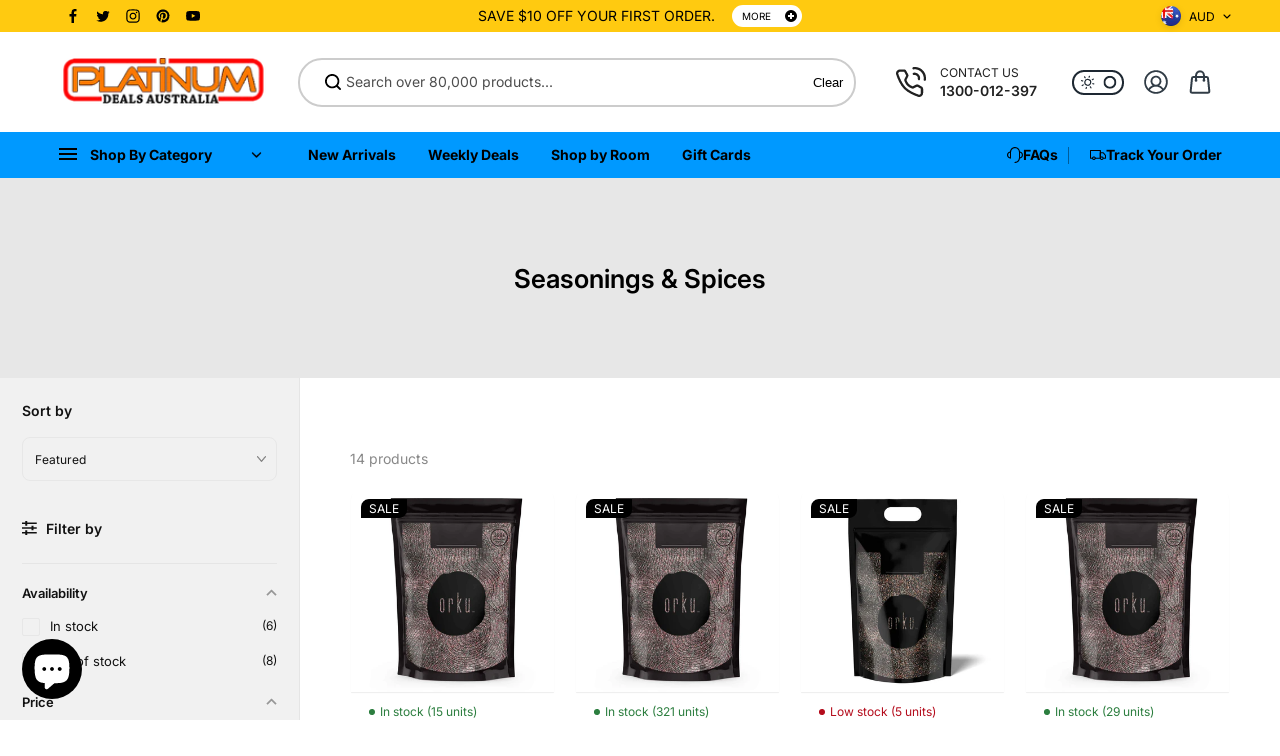

--- FILE ---
content_type: text/html; charset=utf-8
request_url: https://www.platinumdeals.com.au/collections/seasonings-spices
body_size: 77772
content:
<!doctype html>
<html class="no-js" lang="en" color-mode="light">
  <head>
    <meta charset="utf-8">
    <meta name="color-scheme" content="dark light">
    <meta http-equiv="X-UA-Compatible" content="IE=edge">
    <meta name="viewport" content="width=device-width,initial-scale=1">
    <meta name="theme-color" content="">
    
  
  <meta property="og:site_name" content="Platinum Deals">
  <meta property="og:url" content="https://www.platinumdeals.com.au/collections/seasonings-spices">
  <meta property="og:title" content="Seasonings &amp; Spices">
  <meta property="og:type" content="website">
  <meta property="og:description" content="Food &amp; Beverage &gt; Seasonings &amp; Spices"><meta property="og:image" content="http://www.platinumdeals.com.au/cdn/shop/files/platinum-logo.jpg?v=1649737886">
    <meta property="og:image:secure_url" content="https://www.platinumdeals.com.au/cdn/shop/files/platinum-logo.jpg?v=1649737886">
    <meta property="og:image:width" content="219">
    <meta property="og:image:height" content="135">

  
  
<meta name="twitter:site" content="@platinumdealsau"><meta name="twitter:card" content="summary_large_image">
  <meta name="twitter:title" content="Seasonings &amp; Spices">
  <meta name="twitter:description" content="Food &amp; Beverage &gt; Seasonings &amp; Spices">
  
    <link rel="canonical" href="https://www.platinumdeals.com.au/collections/seasonings-spices">
    <link rel="preconnect" href="https://cdn.shopify.com" crossorigin><link
        rel="icon"
        type="image/png"
        href="//www.platinumdeals.com.au/cdn/shop/files/crown-icon-24.png?crop=center&height=32&v=1649162147&width=32"
      ><link rel="preconnect" href="https://fonts.shopifycdn.com" crossorigin><title>
      Seasonings &amp; Spices

        &ndash; Platinum Deals</title>

    
      <meta name="description" content="Food &amp; Beverage &gt; Seasonings &amp; Spices">
    

    <script>window.performance && window.performance.mark && window.performance.mark('shopify.content_for_header.start');</script><meta name="google-site-verification" content="bh5-C1hA7A8jZcC7a2BZ6YNAi5uSKMJsVsUiicHe_zQ">
<meta name="facebook-domain-verification" content="q4ibr0kcxh0zezn4wbs6uijwfokjq5">
<meta name="facebook-domain-verification" content="mgn4g8pj37qlnagfos9gob28cxu51p">
<meta id="shopify-digital-wallet" name="shopify-digital-wallet" content="/54491545771/digital_wallets/dialog">
<meta name="shopify-checkout-api-token" content="31a2d4576cbbb079576d29b1c127f825">
<meta id="in-context-paypal-metadata" data-shop-id="54491545771" data-venmo-supported="false" data-environment="production" data-locale="en_US" data-paypal-v4="true" data-currency="AUD">
<link rel="alternate" type="application/atom+xml" title="Feed" href="/collections/seasonings-spices.atom" />
<link rel="alternate" type="application/json+oembed" href="https://www.platinumdeals.com.au/collections/seasonings-spices.oembed">
<script async="async" src="/checkouts/internal/preloads.js?locale=en-AU"></script>
<link rel="preconnect" href="https://shop.app" crossorigin="anonymous">
<script async="async" src="https://shop.app/checkouts/internal/preloads.js?locale=en-AU&shop_id=54491545771" crossorigin="anonymous"></script>
<script id="apple-pay-shop-capabilities" type="application/json">{"shopId":54491545771,"countryCode":"AU","currencyCode":"AUD","merchantCapabilities":["supports3DS"],"merchantId":"gid:\/\/shopify\/Shop\/54491545771","merchantName":"Platinum Deals","requiredBillingContactFields":["postalAddress","email"],"requiredShippingContactFields":["postalAddress","email"],"shippingType":"shipping","supportedNetworks":["visa","masterCard","amex","jcb"],"total":{"type":"pending","label":"Platinum Deals","amount":"1.00"},"shopifyPaymentsEnabled":true,"supportsSubscriptions":true}</script>
<script id="shopify-features" type="application/json">{"accessToken":"31a2d4576cbbb079576d29b1c127f825","betas":["rich-media-storefront-analytics"],"domain":"www.platinumdeals.com.au","predictiveSearch":true,"shopId":54491545771,"locale":"en"}</script>
<script>var Shopify = Shopify || {};
Shopify.shop = "platinumdealsaustralia.myshopify.com";
Shopify.locale = "en";
Shopify.currency = {"active":"AUD","rate":"1.0"};
Shopify.country = "AU";
Shopify.theme = {"name":"Starlite V2.0","id":137238773931,"schema_name":"Starlite","schema_version":"3.4.0","theme_store_id":2455,"role":"main"};
Shopify.theme.handle = "null";
Shopify.theme.style = {"id":null,"handle":null};
Shopify.cdnHost = "www.platinumdeals.com.au/cdn";
Shopify.routes = Shopify.routes || {};
Shopify.routes.root = "/";</script>
<script type="module">!function(o){(o.Shopify=o.Shopify||{}).modules=!0}(window);</script>
<script>!function(o){function n(){var o=[];function n(){o.push(Array.prototype.slice.apply(arguments))}return n.q=o,n}var t=o.Shopify=o.Shopify||{};t.loadFeatures=n(),t.autoloadFeatures=n()}(window);</script>
<script>
  window.ShopifyPay = window.ShopifyPay || {};
  window.ShopifyPay.apiHost = "shop.app\/pay";
  window.ShopifyPay.redirectState = null;
</script>
<script id="shop-js-analytics" type="application/json">{"pageType":"collection"}</script>
<script defer="defer" async type="module" src="//www.platinumdeals.com.au/cdn/shopifycloud/shop-js/modules/v2/client.init-shop-cart-sync_BT-GjEfc.en.esm.js"></script>
<script defer="defer" async type="module" src="//www.platinumdeals.com.au/cdn/shopifycloud/shop-js/modules/v2/chunk.common_D58fp_Oc.esm.js"></script>
<script defer="defer" async type="module" src="//www.platinumdeals.com.au/cdn/shopifycloud/shop-js/modules/v2/chunk.modal_xMitdFEc.esm.js"></script>
<script type="module">
  await import("//www.platinumdeals.com.au/cdn/shopifycloud/shop-js/modules/v2/client.init-shop-cart-sync_BT-GjEfc.en.esm.js");
await import("//www.platinumdeals.com.au/cdn/shopifycloud/shop-js/modules/v2/chunk.common_D58fp_Oc.esm.js");
await import("//www.platinumdeals.com.au/cdn/shopifycloud/shop-js/modules/v2/chunk.modal_xMitdFEc.esm.js");

  window.Shopify.SignInWithShop?.initShopCartSync?.({"fedCMEnabled":true,"windoidEnabled":true});

</script>
<script>
  window.Shopify = window.Shopify || {};
  if (!window.Shopify.featureAssets) window.Shopify.featureAssets = {};
  window.Shopify.featureAssets['shop-js'] = {"shop-cart-sync":["modules/v2/client.shop-cart-sync_DZOKe7Ll.en.esm.js","modules/v2/chunk.common_D58fp_Oc.esm.js","modules/v2/chunk.modal_xMitdFEc.esm.js"],"init-fed-cm":["modules/v2/client.init-fed-cm_B6oLuCjv.en.esm.js","modules/v2/chunk.common_D58fp_Oc.esm.js","modules/v2/chunk.modal_xMitdFEc.esm.js"],"shop-cash-offers":["modules/v2/client.shop-cash-offers_D2sdYoxE.en.esm.js","modules/v2/chunk.common_D58fp_Oc.esm.js","modules/v2/chunk.modal_xMitdFEc.esm.js"],"shop-login-button":["modules/v2/client.shop-login-button_QeVjl5Y3.en.esm.js","modules/v2/chunk.common_D58fp_Oc.esm.js","modules/v2/chunk.modal_xMitdFEc.esm.js"],"pay-button":["modules/v2/client.pay-button_DXTOsIq6.en.esm.js","modules/v2/chunk.common_D58fp_Oc.esm.js","modules/v2/chunk.modal_xMitdFEc.esm.js"],"shop-button":["modules/v2/client.shop-button_DQZHx9pm.en.esm.js","modules/v2/chunk.common_D58fp_Oc.esm.js","modules/v2/chunk.modal_xMitdFEc.esm.js"],"avatar":["modules/v2/client.avatar_BTnouDA3.en.esm.js"],"init-windoid":["modules/v2/client.init-windoid_CR1B-cfM.en.esm.js","modules/v2/chunk.common_D58fp_Oc.esm.js","modules/v2/chunk.modal_xMitdFEc.esm.js"],"init-shop-for-new-customer-accounts":["modules/v2/client.init-shop-for-new-customer-accounts_C_vY_xzh.en.esm.js","modules/v2/client.shop-login-button_QeVjl5Y3.en.esm.js","modules/v2/chunk.common_D58fp_Oc.esm.js","modules/v2/chunk.modal_xMitdFEc.esm.js"],"init-shop-email-lookup-coordinator":["modules/v2/client.init-shop-email-lookup-coordinator_BI7n9ZSv.en.esm.js","modules/v2/chunk.common_D58fp_Oc.esm.js","modules/v2/chunk.modal_xMitdFEc.esm.js"],"init-shop-cart-sync":["modules/v2/client.init-shop-cart-sync_BT-GjEfc.en.esm.js","modules/v2/chunk.common_D58fp_Oc.esm.js","modules/v2/chunk.modal_xMitdFEc.esm.js"],"shop-toast-manager":["modules/v2/client.shop-toast-manager_DiYdP3xc.en.esm.js","modules/v2/chunk.common_D58fp_Oc.esm.js","modules/v2/chunk.modal_xMitdFEc.esm.js"],"init-customer-accounts":["modules/v2/client.init-customer-accounts_D9ZNqS-Q.en.esm.js","modules/v2/client.shop-login-button_QeVjl5Y3.en.esm.js","modules/v2/chunk.common_D58fp_Oc.esm.js","modules/v2/chunk.modal_xMitdFEc.esm.js"],"init-customer-accounts-sign-up":["modules/v2/client.init-customer-accounts-sign-up_iGw4briv.en.esm.js","modules/v2/client.shop-login-button_QeVjl5Y3.en.esm.js","modules/v2/chunk.common_D58fp_Oc.esm.js","modules/v2/chunk.modal_xMitdFEc.esm.js"],"shop-follow-button":["modules/v2/client.shop-follow-button_CqMgW2wH.en.esm.js","modules/v2/chunk.common_D58fp_Oc.esm.js","modules/v2/chunk.modal_xMitdFEc.esm.js"],"checkout-modal":["modules/v2/client.checkout-modal_xHeaAweL.en.esm.js","modules/v2/chunk.common_D58fp_Oc.esm.js","modules/v2/chunk.modal_xMitdFEc.esm.js"],"shop-login":["modules/v2/client.shop-login_D91U-Q7h.en.esm.js","modules/v2/chunk.common_D58fp_Oc.esm.js","modules/v2/chunk.modal_xMitdFEc.esm.js"],"lead-capture":["modules/v2/client.lead-capture_BJmE1dJe.en.esm.js","modules/v2/chunk.common_D58fp_Oc.esm.js","modules/v2/chunk.modal_xMitdFEc.esm.js"],"payment-terms":["modules/v2/client.payment-terms_Ci9AEqFq.en.esm.js","modules/v2/chunk.common_D58fp_Oc.esm.js","modules/v2/chunk.modal_xMitdFEc.esm.js"]};
</script>
<script>(function() {
  var isLoaded = false;
  function asyncLoad() {
    if (isLoaded) return;
    isLoaded = true;
    var urls = ["https:\/\/cdn.one.store\/javascript\/dist\/1.0\/jcr-widget.js?account_id=shopify:platinumdealsaustralia.myshopify.com\u0026shop=platinumdealsaustralia.myshopify.com","https:\/\/ecommplugins-scripts.trustpilot.com\/v2.1\/js\/header.min.js?settings=eyJrZXkiOiJUY3pRVVRscmJGc0R2TlVSIiwicyI6InNrdSJ9\u0026shop=platinumdealsaustralia.myshopify.com","https:\/\/ecommplugins-trustboxsettings.trustpilot.com\/platinumdealsaustralia.myshopify.com.js?settings=1705414319136\u0026shop=platinumdealsaustralia.myshopify.com","https:\/\/widget.trustpilot.com\/bootstrap\/v5\/tp.widget.sync.bootstrap.min.js?shop=platinumdealsaustralia.myshopify.com","https:\/\/widget.trustpilot.com\/bootstrap\/v5\/tp.widget.sync.bootstrap.min.js?shop=platinumdealsaustralia.myshopify.com","https:\/\/static-us.afterpay.com\/shopify\/afterpay-attract\/afterpay-attract-widget.js?shop=platinumdealsaustralia.myshopify.com"];
    for (var i = 0; i < urls.length; i++) {
      var s = document.createElement('script');
      s.type = 'text/javascript';
      s.async = true;
      s.src = urls[i];
      var x = document.getElementsByTagName('script')[0];
      x.parentNode.insertBefore(s, x);
    }
  };
  if(window.attachEvent) {
    window.attachEvent('onload', asyncLoad);
  } else {
    window.addEventListener('load', asyncLoad, false);
  }
})();</script>
<script id="__st">var __st={"a":54491545771,"offset":28800,"reqid":"5218ea1d-e2d0-4f6a-835d-c9a9f5706d1d-1769452905","pageurl":"www.platinumdeals.com.au\/collections\/seasonings-spices","u":"19c33deb1150","p":"collection","rtyp":"collection","rid":304481796267};</script>
<script>window.ShopifyPaypalV4VisibilityTracking = true;</script>
<script id="captcha-bootstrap">!function(){'use strict';const t='contact',e='account',n='new_comment',o=[[t,t],['blogs',n],['comments',n],[t,'customer']],c=[[e,'customer_login'],[e,'guest_login'],[e,'recover_customer_password'],[e,'create_customer']],r=t=>t.map((([t,e])=>`form[action*='/${t}']:not([data-nocaptcha='true']) input[name='form_type'][value='${e}']`)).join(','),a=t=>()=>t?[...document.querySelectorAll(t)].map((t=>t.form)):[];function s(){const t=[...o],e=r(t);return a(e)}const i='password',u='form_key',d=['recaptcha-v3-token','g-recaptcha-response','h-captcha-response',i],f=()=>{try{return window.sessionStorage}catch{return}},m='__shopify_v',_=t=>t.elements[u];function p(t,e,n=!1){try{const o=window.sessionStorage,c=JSON.parse(o.getItem(e)),{data:r}=function(t){const{data:e,action:n}=t;return t[m]||n?{data:e,action:n}:{data:t,action:n}}(c);for(const[e,n]of Object.entries(r))t.elements[e]&&(t.elements[e].value=n);n&&o.removeItem(e)}catch(o){console.error('form repopulation failed',{error:o})}}const l='form_type',E='cptcha';function T(t){t.dataset[E]=!0}const w=window,h=w.document,L='Shopify',v='ce_forms',y='captcha';let A=!1;((t,e)=>{const n=(g='f06e6c50-85a8-45c8-87d0-21a2b65856fe',I='https://cdn.shopify.com/shopifycloud/storefront-forms-hcaptcha/ce_storefront_forms_captcha_hcaptcha.v1.5.2.iife.js',D={infoText:'Protected by hCaptcha',privacyText:'Privacy',termsText:'Terms'},(t,e,n)=>{const o=w[L][v],c=o.bindForm;if(c)return c(t,g,e,D).then(n);var r;o.q.push([[t,g,e,D],n]),r=I,A||(h.body.append(Object.assign(h.createElement('script'),{id:'captcha-provider',async:!0,src:r})),A=!0)});var g,I,D;w[L]=w[L]||{},w[L][v]=w[L][v]||{},w[L][v].q=[],w[L][y]=w[L][y]||{},w[L][y].protect=function(t,e){n(t,void 0,e),T(t)},Object.freeze(w[L][y]),function(t,e,n,w,h,L){const[v,y,A,g]=function(t,e,n){const i=e?o:[],u=t?c:[],d=[...i,...u],f=r(d),m=r(i),_=r(d.filter((([t,e])=>n.includes(e))));return[a(f),a(m),a(_),s()]}(w,h,L),I=t=>{const e=t.target;return e instanceof HTMLFormElement?e:e&&e.form},D=t=>v().includes(t);t.addEventListener('submit',(t=>{const e=I(t);if(!e)return;const n=D(e)&&!e.dataset.hcaptchaBound&&!e.dataset.recaptchaBound,o=_(e),c=g().includes(e)&&(!o||!o.value);(n||c)&&t.preventDefault(),c&&!n&&(function(t){try{if(!f())return;!function(t){const e=f();if(!e)return;const n=_(t);if(!n)return;const o=n.value;o&&e.removeItem(o)}(t);const e=Array.from(Array(32),(()=>Math.random().toString(36)[2])).join('');!function(t,e){_(t)||t.append(Object.assign(document.createElement('input'),{type:'hidden',name:u})),t.elements[u].value=e}(t,e),function(t,e){const n=f();if(!n)return;const o=[...t.querySelectorAll(`input[type='${i}']`)].map((({name:t})=>t)),c=[...d,...o],r={};for(const[a,s]of new FormData(t).entries())c.includes(a)||(r[a]=s);n.setItem(e,JSON.stringify({[m]:1,action:t.action,data:r}))}(t,e)}catch(e){console.error('failed to persist form',e)}}(e),e.submit())}));const S=(t,e)=>{t&&!t.dataset[E]&&(n(t,e.some((e=>e===t))),T(t))};for(const o of['focusin','change'])t.addEventListener(o,(t=>{const e=I(t);D(e)&&S(e,y())}));const B=e.get('form_key'),M=e.get(l),P=B&&M;t.addEventListener('DOMContentLoaded',(()=>{const t=y();if(P)for(const e of t)e.elements[l].value===M&&p(e,B);[...new Set([...A(),...v().filter((t=>'true'===t.dataset.shopifyCaptcha))])].forEach((e=>S(e,t)))}))}(h,new URLSearchParams(w.location.search),n,t,e,['guest_login'])})(!0,!0)}();</script>
<script integrity="sha256-4kQ18oKyAcykRKYeNunJcIwy7WH5gtpwJnB7kiuLZ1E=" data-source-attribution="shopify.loadfeatures" defer="defer" src="//www.platinumdeals.com.au/cdn/shopifycloud/storefront/assets/storefront/load_feature-a0a9edcb.js" crossorigin="anonymous"></script>
<script crossorigin="anonymous" defer="defer" src="//www.platinumdeals.com.au/cdn/shopifycloud/storefront/assets/shopify_pay/storefront-65b4c6d7.js?v=20250812"></script>
<script data-source-attribution="shopify.dynamic_checkout.dynamic.init">var Shopify=Shopify||{};Shopify.PaymentButton=Shopify.PaymentButton||{isStorefrontPortableWallets:!0,init:function(){window.Shopify.PaymentButton.init=function(){};var t=document.createElement("script");t.src="https://www.platinumdeals.com.au/cdn/shopifycloud/portable-wallets/latest/portable-wallets.en.js",t.type="module",document.head.appendChild(t)}};
</script>
<script data-source-attribution="shopify.dynamic_checkout.buyer_consent">
  function portableWalletsHideBuyerConsent(e){var t=document.getElementById("shopify-buyer-consent"),n=document.getElementById("shopify-subscription-policy-button");t&&n&&(t.classList.add("hidden"),t.setAttribute("aria-hidden","true"),n.removeEventListener("click",e))}function portableWalletsShowBuyerConsent(e){var t=document.getElementById("shopify-buyer-consent"),n=document.getElementById("shopify-subscription-policy-button");t&&n&&(t.classList.remove("hidden"),t.removeAttribute("aria-hidden"),n.addEventListener("click",e))}window.Shopify?.PaymentButton&&(window.Shopify.PaymentButton.hideBuyerConsent=portableWalletsHideBuyerConsent,window.Shopify.PaymentButton.showBuyerConsent=portableWalletsShowBuyerConsent);
</script>
<script data-source-attribution="shopify.dynamic_checkout.cart.bootstrap">document.addEventListener("DOMContentLoaded",(function(){function t(){return document.querySelector("shopify-accelerated-checkout-cart, shopify-accelerated-checkout")}if(t())Shopify.PaymentButton.init();else{new MutationObserver((function(e,n){t()&&(Shopify.PaymentButton.init(),n.disconnect())})).observe(document.body,{childList:!0,subtree:!0})}}));
</script>
<script id='scb4127' type='text/javascript' async='' src='https://www.platinumdeals.com.au/cdn/shopifycloud/privacy-banner/storefront-banner.js'></script><link id="shopify-accelerated-checkout-styles" rel="stylesheet" media="screen" href="https://www.platinumdeals.com.au/cdn/shopifycloud/portable-wallets/latest/accelerated-checkout-backwards-compat.css" crossorigin="anonymous">
<style id="shopify-accelerated-checkout-cart">
        #shopify-buyer-consent {
  margin-top: 1em;
  display: inline-block;
  width: 100%;
}

#shopify-buyer-consent.hidden {
  display: none;
}

#shopify-subscription-policy-button {
  background: none;
  border: none;
  padding: 0;
  text-decoration: underline;
  font-size: inherit;
  cursor: pointer;
}

#shopify-subscription-policy-button::before {
  box-shadow: none;
}

      </style>

<script>window.performance && window.performance.mark && window.performance.mark('shopify.content_for_header.end');</script>

    
<style data-shopify>
  @font-face {
  font-family: Inter;
  font-weight: 400;
  font-style: normal;
  font-display: swap;
  src: url("//www.platinumdeals.com.au/cdn/fonts/inter/inter_n4.b2a3f24c19b4de56e8871f609e73ca7f6d2e2bb9.woff2") format("woff2"),
       url("//www.platinumdeals.com.au/cdn/fonts/inter/inter_n4.af8052d517e0c9ffac7b814872cecc27ae1fa132.woff") format("woff");
}

  @font-face {
  font-family: Inter;
  font-weight: 700;
  font-style: normal;
  font-display: swap;
  src: url("//www.platinumdeals.com.au/cdn/fonts/inter/inter_n7.02711e6b374660cfc7915d1afc1c204e633421e4.woff2") format("woff2"),
       url("//www.platinumdeals.com.au/cdn/fonts/inter/inter_n7.6dab87426f6b8813070abd79972ceaf2f8d3b012.woff") format("woff");
}

  @font-face {
  font-family: Inter;
  font-weight: 400;
  font-style: italic;
  font-display: swap;
  src: url("//www.platinumdeals.com.au/cdn/fonts/inter/inter_i4.feae1981dda792ab80d117249d9c7e0f1017e5b3.woff2") format("woff2"),
       url("//www.platinumdeals.com.au/cdn/fonts/inter/inter_i4.62773b7113d5e5f02c71486623cf828884c85c6e.woff") format("woff");
}

  @font-face {
  font-family: Inter;
  font-weight: 700;
  font-style: italic;
  font-display: swap;
  src: url("//www.platinumdeals.com.au/cdn/fonts/inter/inter_i7.b377bcd4cc0f160622a22d638ae7e2cd9b86ea4c.woff2") format("woff2"),
       url("//www.platinumdeals.com.au/cdn/fonts/inter/inter_i7.7c69a6a34e3bb44fcf6f975857e13b9a9b25beb4.woff") format("woff");
}

  @font-face {
  font-family: Inter;
  font-weight: 600;
  font-style: normal;
  font-display: swap;
  src: url("//www.platinumdeals.com.au/cdn/fonts/inter/inter_n6.771af0474a71b3797eb38f3487d6fb79d43b6877.woff2") format("woff2"),
       url("//www.platinumdeals.com.au/cdn/fonts/inter/inter_n6.88c903d8f9e157d48b73b7777d0642925bcecde7.woff") format("woff");
}

  @font-face {
  font-family: Inter;
  font-weight: 600;
  font-style: italic;
  font-display: swap;
  src: url("//www.platinumdeals.com.au/cdn/fonts/inter/inter_i6.3bbe0fe1c7ee4f282f9c2e296f3e4401a48cbe19.woff2") format("woff2"),
       url("//www.platinumdeals.com.au/cdn/fonts/inter/inter_i6.8bea21f57a10d5416ddf685e2c91682ec237876d.woff") format("woff");
}

  
  
  
    
    
    :root,
    .scheme-primary,
    [color-mode="light"] .scheme-primary {
      --background: 255,255,255;
      
      --gradientBackground: #ffffff;
      
      
      --highlightTextColor: #3c3e40;
      
      
        --highlightGradientBackground:linear-gradient(320deg, rgba(56, 78, 197, 1) 16%, rgba(203, 68, 194, 1) 52%, rgba(255, 201, 104, 1) 87%);
      
      
        --highlightBackground:#ffffff;
      
      --alternateBackground:241,241,241;
      --textColor: 18,18,18;
      --linkColor: 13,51,98;
      --headingColor:18,18,18;
      --buttonBackground: 49,60,70;
      --buttonColor: 255,255,255;
      --buttonBorder: 92,92,92;
      --buttonBackgroundHover: 255,117,24;
      --buttonColorHover:255,255,255;
      --buttonBorderHover:255,117,24;
      --alternateButtonBackground:255,255,255;
      --alternateButtonColor: 18,18,18;
      --alternateButtonBorder:18,18,18;
      --alternateButtonBackgroundHover: 0,0,0;
      --alternateButtonColorHover:255,255,255;
      --alternateButtonBorderHover:0,0,0;
      --inputBackground:255,255,255;
      --inputColor:18,18,18;
      --inputBorder:231,231,231;
      --productBorder: 229,229,229;
      --borderColor:229,229,229;
      --ratingStarColor: 236,172,35;
      --sliderArrowBackground:255,255,255;
      --sliderArrowColor:18,18,18;
      --cardBackground: 255,255,255;
      --line-color: 255,202,16,1;
      --productImagebackground:;
      --buttonShadow:#bbbbbb;
      --secondaryButtonShadow:#000000;
      
      --shadowColor: 0,0,0;
      
  
    }
    
    [color-mode="dark"] body,
    [color-mode="dark"] .scheme-primary {
      --background: 0,0,0;
      --gradientBackground: #000000;
      --alternateBackground:14,14,14;
      --textColor: 209,209,209;
      --linkColor: 209,209,209;
      --headingColor:209,209,209;
      --buttonBackground: 255,202,16;
      --buttonColor:  0,0,0;
      --buttonBorder: 255,202,16;
      --buttonBackgroundHover: 255,255,255;
      --buttonColorHover:0,0,0;
      --buttonBorderHover:255,255,255;
      --alternateButtonBackground:255,255,255;
      --alternateButtonColor: 0,0,0;
      --alternateButtonBorder:25,,255,255;
      --alternateButtonBackgroundHover: 255,202,16;
      --alternateButtonColorHover:0,14,14;
      --alternateButtonBorderHover:255,202,16;
      --inputBackground:14,14,14;
      --inputColor:209,209,209;
      --inputBorder:40,40,40;
      --productBorder: 30,30,30;
      --borderColor:30,30,30;
      --ratingStarColor: 253,168,38;
      --sliderArrowBackground:255,255,255;
      --sliderArrowColor:0,0,0;
      --cardBackground: 14,14,14;
      --line-color: 161,0,0;
      --productImagebackground:#0e0e0e;
      --buttonShadow:#fff;
      --secondaryButtonShadow:#ccc;
    }
    
  
    
    
    
    .scheme-secondary,
    [color-mode="light"] .scheme-secondary {
      --background: 241,241,241;
      
      --gradientBackground: #f1f1f1;
      
      
      --highlightTextColor: #000000;
      
      
        --highlightGradientBackground:linear-gradient(320deg, rgba(56, 78, 197, 1) 16%, rgba(203, 68, 194, 1) 52%, rgba(255, 201, 104, 1) 87%);
      
      
        --highlightBackground:#ffffff;
      
      --alternateBackground:255,255,255;
      --textColor: 18,18,18;
      --linkColor: 13,51,98;
      --headingColor:18,18,18;
      --buttonBackground: 18,18,18;
      --buttonColor: 255,255,255;
      --buttonBorder: 0,0,0;
      --buttonBackgroundHover: 255,255,255;
      --buttonColorHover:0,0,0;
      --buttonBorderHover:0,0,0;
      --alternateButtonBackground:255,255,255;
      --alternateButtonColor: 18,18,18;
      --alternateButtonBorder:18,18,18;
      --alternateButtonBackgroundHover: 0,0,0;
      --alternateButtonColorHover:255,255,255;
      --alternateButtonBorderHover:0,0,0;
      --inputBackground:255,255,255;
      --inputColor:18,18,18;
      --inputBorder:229,229,229;
      --productBorder: 18,18,18;
      --borderColor:229,229,229;
      --ratingStarColor: 236,172,35;
      --sliderArrowBackground:255,255,255;
      --sliderArrowColor:18,18,18;
      --cardBackground: 255,255,255;
      --line-color: 255,202,16,1;
      --productImagebackground:;
      --buttonShadow:#bbbbbb;
      --secondaryButtonShadow:#000000;
      
      --shadowColor: 0,0,0;
      
  
    }
    
      [color-mode="dark"] .scheme-secondary {
      --background: 14,14,14;
      --gradientBackground: #0e0e0e;
      --alternateBackground:0,0,0;
      --textColor: 209,209,209;
      --linkColor: 209,209,209;
      --headingColor:209,209,209;
      --buttonBackground: 224,224,224;
      --buttonColor:  14,14,14;
      --buttonBorder: 224,224,224;
      --buttonBackgroundHover: 187,187,187;
      --buttonColorHover:14,14,14;
      --buttonBorderHover:187,187,187;
      --alternateButtonBackground:255,255,255;
      --alternateButtonColor: 0,0,0;
      --alternateButtonBorder:25,,255,255;
      --alternateButtonBackgroundHover: 224,224,224;
      --alternateButtonColorHover:14,14,14;
      --alternateButtonBorderHover:224,224,224;
      --inputBackground:0,0,0;
      --inputColor:209,209,209;
      --inputBorder:40,40,40;
      --productBorder: 30,30,30;
      --borderColor:30,30,30;
      --ratingStarColor: 253,168,38;
      --sliderArrowBackground:255,255,255;
      --sliderArrowColor:0,0,0;
      --cardBackground: 0,0,0;
      --line-color: 161,0,0;
      --productImagebackground:#000;
      --buttonShadow:#ccc;
      --secondaryButtonShadow:#fff;
      }
    
  
    
    
    
    .scheme-tertiary,
    [color-mode="light"] .scheme-tertiary {
      --background: 212,212,231;
      
      --gradientBackground: #d4d4e7;
      
      
      --highlightTextColor: #000000;
      
      
        --highlightGradientBackground:linear-gradient(320deg, rgba(56, 78, 197, 1) 16%, rgba(203, 68, 194, 1) 52%, rgba(255, 201, 104, 1) 87%);
      
      
        --highlightBackground:#ffffff;
      
      --alternateBackground:255,255,255;
      --textColor: 0,0,0;
      --linkColor: 13,51,98;
      --headingColor:18,18,18;
      --buttonBackground: 18,18,18;
      --buttonColor: 255,255,255;
      --buttonBorder: 0,0,0;
      --buttonBackgroundHover: 255,255,255;
      --buttonColorHover:0,0,0;
      --buttonBorderHover:0,0,0;
      --alternateButtonBackground:255,255,255;
      --alternateButtonColor: 18,18,18;
      --alternateButtonBorder:18,18,18;
      --alternateButtonBackgroundHover: 0,0,0;
      --alternateButtonColorHover:255,255,255;
      --alternateButtonBorderHover:0,0,0;
      --inputBackground:255,255,255;
      --inputColor:18,18,18;
      --inputBorder:229,229,229;
      --productBorder: 18,18,18;
      --borderColor:242,242,251;
      --ratingStarColor: 236,172,35;
      --sliderArrowBackground:17,18,17;
      --sliderArrowColor:255,255,255;
      --cardBackground: 255,255,255;
      --line-color: 255,202,16,1;
      --productImagebackground:;
      --buttonShadow:#bbbbbb;
      --secondaryButtonShadow:#000000;
      
      --shadowColor: 0,0,0;
      
  
    }
    
      [color-mode="dark"] .scheme-tertiary {
      --background: 14,14,14;
      --gradientBackground: #0e0e0e;
      --alternateBackground:0,0,0;
      --textColor: 209,209,209;
      --linkColor: 209,209,209;
      --headingColor:209,209,209;
      --buttonBackground: 224,224,224;
      --buttonColor:  14,14,14;
      --buttonBorder: 224,224,224;
      --buttonBackgroundHover: 187,187,187;
      --buttonColorHover:14,14,14;
      --buttonBorderHover:187,187,187;
      --alternateButtonBackground:255,255,255;
      --alternateButtonColor: 0,0,0;
      --alternateButtonBorder:25,,255,255;
      --alternateButtonBackgroundHover: 224,224,224;
      --alternateButtonColorHover:14,14,14;
      --alternateButtonBorderHover:224,224,224;
      --inputBackground:0,0,0;
      --inputColor:209,209,209;
      --inputBorder:40,40,40;
      --productBorder: 30,30,30;
      --borderColor:30,30,30;
      --ratingStarColor: 253,168,38;
      --sliderArrowBackground:255,255,255;
      --sliderArrowColor:0,0,0;
      --cardBackground: 0,0,0;
      --line-color: 161,0,0;
      --productImagebackground:#000;
      --buttonShadow:#ccc;
      --secondaryButtonShadow:#fff;
      }
    
  
    
    
    
    .scheme-quaternary,
    [color-mode="light"] .scheme-quaternary {
      --background: 18,18,18;
      
      --gradientBackground: #121212;
      
      
      --highlightTextColor: #000000;
      
      
        --highlightGradientBackground:linear-gradient(320deg, rgba(56, 78, 197, 1) 16%, rgba(203, 68, 194, 1) 52%, rgba(255, 201, 104, 1) 87%);
      
      
        --highlightBackground:#ffffff;
      
      --alternateBackground:18,18,18;
      --textColor: 255,255,255;
      --linkColor: 229,229,229;
      --headingColor:255,255,255;
      --buttonBackground: 255,255,255;
      --buttonColor: 0,0,0;
      --buttonBorder: 255,255,255;
      --buttonBackgroundHover: 231,231,231;
      --buttonColorHover:0,0,0;
      --buttonBorderHover:229,229,229;
      --alternateButtonBackground:0,0,0;
      --alternateButtonColor: 255,255,255;
      --alternateButtonBorder:255,255,255;
      --alternateButtonBackgroundHover: 231,231,231;
      --alternateButtonColorHover:0,0,0;
      --alternateButtonBorderHover:229,229,229;
      --inputBackground:255,255,255;
      --inputColor:18,18,18;
      --inputBorder:18,18,18;
      --productBorder: 18,18,18;
      --borderColor:18,18,18;
      --ratingStarColor: 236,172,35;
      --sliderArrowBackground:92,92,92;
      --sliderArrowColor:255,255,255;
      --cardBackground: 255,255,255;
      --line-color: 255,202,16,1;
      --productImagebackground:;
      --buttonShadow:#bbbbbb;
      --secondaryButtonShadow:#000000;
      
      --shadowColor: 0,0,0;
      
  
    }
    
      [color-mode="dark"] .scheme-quaternary {
      --background: 14,14,14;
      --gradientBackground: #0e0e0e;
      --alternateBackground:0,0,0;
      --textColor: 209,209,209;
      --linkColor: 209,209,209;
      --headingColor:209,209,209;
      --buttonBackground: 224,224,224;
      --buttonColor:  14,14,14;
      --buttonBorder: 224,224,224;
      --buttonBackgroundHover: 187,187,187;
      --buttonColorHover:14,14,14;
      --buttonBorderHover:187,187,187;
      --alternateButtonBackground:255,255,255;
      --alternateButtonColor: 0,0,0;
      --alternateButtonBorder:25,,255,255;
      --alternateButtonBackgroundHover: 224,224,224;
      --alternateButtonColorHover:14,14,14;
      --alternateButtonBorderHover:224,224,224;
      --inputBackground:0,0,0;
      --inputColor:209,209,209;
      --inputBorder:40,40,40;
      --productBorder: 30,30,30;
      --borderColor:30,30,30;
      --ratingStarColor: 253,168,38;
      --sliderArrowBackground:255,255,255;
      --sliderArrowColor:0,0,0;
      --cardBackground: 0,0,0;
      --line-color: 161,0,0;
      --productImagebackground:#000;
      --buttonShadow:#ccc;
      --secondaryButtonShadow:#fff;
      }
    
  
    
    
    
    .scheme-inverse,
    [color-mode="light"] .scheme-inverse {
      --background: 36,40,51;
      
      --gradientBackground: #242833;
      
      
      --highlightTextColor: #000000;
      
      
        --highlightGradientBackground:linear-gradient(320deg, rgba(56, 78, 197, 1) 16%, rgba(203, 68, 194, 1) 52%, rgba(255, 201, 104, 1) 87%);
      
      
        --highlightBackground:#ffffff;
      
      --alternateBackground:220,220,220;
      --textColor: 255,255,255;
      --linkColor: 170,170,170;
      --headingColor:255,255,255;
      --buttonBackground: 18,18,18;
      --buttonColor: 255,255,255;
      --buttonBorder: 0,0,0;
      --buttonBackgroundHover: 255,255,255;
      --buttonColorHover:0,0,0;
      --buttonBorderHover:255,255,255;
      --alternateButtonBackground:255,255,255;
      --alternateButtonColor: 18,18,18;
      --alternateButtonBorder:18,18,18;
      --alternateButtonBackgroundHover: 0,0,0;
      --alternateButtonColorHover:255,255,255;
      --alternateButtonBorderHover:0,0,0;
      --inputBackground:255,255,255;
      --inputColor:18,18,18;
      --inputBorder:18,18,18;
      --productBorder: 18,18,18;
      --borderColor:18,18,18;
      --ratingStarColor: 236,172,35;
      --sliderArrowBackground:220,220,220;
      --sliderArrowColor:0,0,0;
      --cardBackground: 255,255,255;
      --line-color: 255,202,16,1;
      --productImagebackground:;
      --buttonShadow:#bbbbbb;
      --secondaryButtonShadow:#000000;
      
      --shadowColor: 0,0,0;
      
  
    }
    
      [color-mode="dark"] .scheme-inverse {
      --background: 14,14,14;
      --gradientBackground: #0e0e0e;
      --alternateBackground:0,0,0;
      --textColor: 209,209,209;
      --linkColor: 209,209,209;
      --headingColor:209,209,209;
      --buttonBackground: 224,224,224;
      --buttonColor:  14,14,14;
      --buttonBorder: 224,224,224;
      --buttonBackgroundHover: 187,187,187;
      --buttonColorHover:14,14,14;
      --buttonBorderHover:187,187,187;
      --alternateButtonBackground:255,255,255;
      --alternateButtonColor: 0,0,0;
      --alternateButtonBorder:25,,255,255;
      --alternateButtonBackgroundHover: 224,224,224;
      --alternateButtonColorHover:14,14,14;
      --alternateButtonBorderHover:224,224,224;
      --inputBackground:0,0,0;
      --inputColor:209,209,209;
      --inputBorder:40,40,40;
      --productBorder: 30,30,30;
      --borderColor:30,30,30;
      --ratingStarColor: 253,168,38;
      --sliderArrowBackground:255,255,255;
      --sliderArrowColor:0,0,0;
      --cardBackground: 0,0,0;
      --line-color: 161,0,0;
      --productImagebackground:#000;
      --buttonShadow:#ccc;
      --secondaryButtonShadow:#fff;
      }
    
  

  body, .scheme-primary, .scheme-secondary, .scheme-tertiary, .scheme-quaternary, .scheme-inverse{
    color:rgb(var(--textColor));
    background-color:rgb(var(--background))
  }
  gradiant, .gradiant.scheme-primary, .gradiant.scheme-secondary, .gradiant.scheme-tertiary, .gradiant.scheme-quaternary, .gradiant.scheme-inverse{
    background:var(--gradientBackground)
  }
  :root{
    color-scheme: light dark;
    --switchColor:#1e2832;
    --switchBackground:rgba(0,0,0,0);
    --switchBorder:#1e2832;
    --switchActiveBackground:rgba(0,0,0,0);
    --switchActiveColor:rgba(0,0,0,0);
    --switchActiveBorder:#1e2832;
    --success:44,126,63;
    --error:180,12,28;
    --saleBadgeBackground:0,0,0;
    
--saleBadgeColor:#ffffff;--newBadgeBackground:0,0,0;
    
--newBadgeColor:#ffffff;--preorderBadgeBackground:0,0,0;
    
--preorderBadgeColor:#ffffff;--soldBadgeBackground:0,0,0;
    
--soldBadgeColor:#ffffff;--customBadgeBackground:0,0,0;
    
--customBadgeColor:#ffffff;--discount-background: #000000;
    --discount-color: #ffffff;
    /* Typography  */
    --bodyFont: Inter,sans-serif;
    --bodyFontWeight: 400;
    --bodyFontStyle: normal;
    --bodyFontLineHeight: 1.6;
    --bodyFontBase: 12px;
    --headingFont: Inter,sans-serif;
    --headingFontWeight: 600;
    --headingFontStyle: normal;
    --headingFontLineHeight: 1.2;
    --headingFontBase: 23px;
    --buttonFont: var(--bodyFont);
    --buttonFontWeight: var(--headingFontWeight);
    --buttonFontStyle: var(--bodyFontStyle);
    --buttonFontLineHeight: var(--bodyFontLineHeight);
    /* Button  */
    --buttonRadius:30px;
    --buttonText:unset;
    /* Header */
    --headerBg: #FFFFFF;
    --headerColor:#1e2832;
    --headerHoverColor: #ff7518;
    --transparentHeaderColor: #000000;
    --headerIconColor:#313c46;
    --cartCountBg: #ff7518;
    --cartCountColor: #ffffff;
    --submenuBg: #ffffff;
    --submenuColor: #000000;
    --submenuHoverColor: #aaaaaa;
    --submenutwoBg: #ffffff;
    --submenutwoColor: #000000;
    --submenutwoHoverColor: #aaaaaa;
    --searchTextColor: #000000;
    --searchBackgroundColor: #FFFFFF;
    --overlayColor: 255, 255, 255;
    --overlayText: #000000;
    --backToTopBackground: #f8f8f8;
    --backToTopColor: #1e2832;
    --xsmallText: calc(var(--bodyFontBase) - 4px);
    --smallText: calc(var(--bodyFontBase) - 2px);
    --text: var(--bodyFontBase);
    --mediumText: calc(var(--bodyFontBase) + 2px);
    --largeText: calc(var(--bodyFontBase) + 4px);
    --xlargeText: calc(var(--bodyFontBase) + 6px);
    --h0: calc(var(--headingFontBase) + 32px);
    --h1: calc(var(--headingFontBase) + 19px);
    --h2: calc(var(--headingFontBase) + 4px);
    --h3: var(--headingFontBase);
    --h4: calc(var(--headingFontBase) - 4px);
    --h5: calc(var(--headingFontBase) - 6px);
    --h6: calc(var(--headingFontBase) - 8px);
    --imageRatio: 0%;
    --img-square: 100%;
    --img-portrait: 130%;
    --img-landscape: 75%;
    --imageFit: cover;
    --marqueeSpeed: 3s;
    --sliderArrowWidth:44px;
    --cardRadius:8px;
    --imageRadius:8px;
    --productRadius:8px;
    --inputRadius:20px;
    --instock-text: #2C7E3F;
    --outofstock-text: #777777;
    --lowstock-text: #B40C1C;

    --overlayBackground: 0,0,0;
    --overlayOpacity: 0.1;
    --bg-blur:0px;
  }
  .secondary-header {
    --headerBg: #0099ff;
    --headerColor:#000000;
    --headerHoverColor: #5c5c5c;
  }
  #hamburger-menu,
  #hamburger-menu-wrapper{
    --headerBg: #0099ff;
    --headerColor:#000000;
    --headerHoverColor: #5c5c5c;
    --hamburgerMenuBackground: ;
    --submenuBorder: #FFFFFF;
  }
  [color-mode="dark"] body  {
    --headerBg: #000;
    --headerColor: #d1d1d1;
    --headerHoverColor: #ffca10;
    --headerIconColor:#d1d1d1;
    --cartCountBg: #ffca10;
    --cartCountColor: #000000;
    --submenuBg: #161616;
    --submenuColor: #d1d1d1;
    --submenuHoverColor: #ffca10;
    --submenutwoBg: #161616;
    --submenutwoColor: #d1d1d1;
    --submenutwoHoverColor: #fff ;
    --searchTextColor: #d1d1d1;
    --searchBackgroundColor: #161616;
    --overlayColor: #000;
    --overlayText: #fff;
    --backToTopBackground: #161616;
    --backToTopColor: #d1d1d1;

  }
  [color-mode="dark"] header {
    --support-content-bg:#000000;
    --store-detail-dropdown-color: #ffffff;
    --store-detail-dropdown-link: #ffffff;
    --store-detail-dropdown-bg: #333333;
    --store-detail-dropdown-hover: #000000;
    --store-detail-dropdown-border: #000000;
  }
  [color-mode="dark"] .secondary-header {
    --headerBg:  #0e0e0e;
    --headerColor: #d1d1d1;
    --headerHoverColor: #ffca10 ;
  }
  @media (min-width:768px){
    :root {
      --bodyFontBase: 14px;
      --headingFontBase: 26px;
      --cardRadius:10px;
      --imageRadius:16px;
      --productRadius:10px;
      --inputRadius:30px;
      --buttonRadius:25px;
    }
  }

  @media (max-width:1024px){
    :root {
      --sliderArrowWidth:40px;
    }

  }
  @media (max-width:767px){
    :root {
      --xsmallText: calc(var(--bodyFontBase) - 4px);
      --smallText: calc(var(--bodyFontBase) - 2px);
      --text: var(--bodyFontBase);
      --mediumText: calc(var(--bodyFontBase) + 2px);
      --largeText: calc(var(--bodyFontBase) + 4px);
      --xlargeText: calc(var(--bodyFontBase) + 6px);
      --h0: calc(var(--headingFontBase) + 10px);
      --h1: calc(var(--headingFontBase) + 8px);
      --h2: calc(var(--headingFontBase) + 2px);
      --h3: var(--headingFontBase);
      --h4: calc(var(--headingFontBase) - 2px);
      --h5: calc(var(--headingFontBase) - 4px);
      --h6: calc(var(--headingFontBase) - 6px);
      --sliderArrowWidth:32px;
    }

    .navigation-button-icon {
      width: 12px;
      height: auto;
    }

  }


  
  
  
</style>

    <link rel="preload" as="style" href="//www.platinumdeals.com.au/cdn/shop/t/79/assets/flickity.css?v=57332636831384616211718788862">
<link rel="preload" as="style" href="//www.platinumdeals.com.au/cdn/shop/t/79/assets/header.css?v=107327839769063237571718788862">
<link rel="preload" as="style" href="//www.platinumdeals.com.au/cdn/shop/t/79/assets/base.css?v=66518592078742224381718788862">
<link rel="preload" as="style" href="//www.platinumdeals.com.au/cdn/shop/t/79/assets/style.css?v=86136291714380999241719501848">
<link rel="preload" as="style" href="//www.platinumdeals.com.au/cdn/shop/t/79/assets/aos.css?v=138791254562720816061718788862">
<link href="//www.platinumdeals.com.au/cdn/shop/t/79/assets/flickity.css?v=57332636831384616211718788862" rel="stylesheet" type="text/css" media="all" />
<link href="//www.platinumdeals.com.au/cdn/shop/t/79/assets/header.css?v=107327839769063237571718788862" rel="stylesheet" type="text/css" media="all" />
<link href="//www.platinumdeals.com.au/cdn/shop/t/79/assets/base.css?v=66518592078742224381718788862" rel="stylesheet" type="text/css" media="all" />
<link href="//www.platinumdeals.com.au/cdn/shop/t/79/assets/style.css?v=86136291714380999241719501848" rel="stylesheet" type="text/css" media="all" />
<link href="//www.platinumdeals.com.au/cdn/shop/t/79/assets/aos.css?v=138791254562720816061718788862" rel="stylesheet" type="text/css" media="all" />

<script type="text/javascript" src="//www.platinumdeals.com.au/cdn/shop/t/79/assets/jquery.min.js?v=158417595810649192771718788862" defer="defer"></script>
<script type="text/javascript" src="//www.platinumdeals.com.au/cdn/shop/t/79/assets/lazysizes.min.js?v=166473712726788881691718788862" defer="defer"></script>
<script type="text/javascript" src="//www.platinumdeals.com.au/cdn/shop/t/79/assets/aos.js?v=146123878477799097641718788862" defer="defer"></script>
<script type="text/javascript" src="//www.platinumdeals.com.au/cdn/shop/t/79/assets/theme.js?v=58298352515158329331718788862" defer="defer"></script>
<script type="text/javascript" src="//www.platinumdeals.com.au/cdn/shop/t/79/assets/flickity.js?v=141115648920200757721718788862" defer="defer"></script>
<script type="text/javascript" src="https://player.vimeo.com/api/player.js" defer="defer"></script>
<script src="//www.platinumdeals.com.au/cdn/shop/t/79/assets/parallax.js?v=18489087687675420191718788862" defer></script>
<!-- JS -->

  <script type="text/javascript" src="//www.platinumdeals.com.au/cdn/shop/t/79/assets/product.js?v=104681147283327081211718788862" defer="defer"></script>

<script type="text/javascript" src="//www.platinumdeals.com.au/cdn/shop/t/79/assets/cart.js?v=59173674616737183431718788862" defer="defer"></script>

<script>
  const bdageAnimationSeconds= 5;
  const aosAnimation = true;
  const carType = 'drawer';
  const googleMapApiKey = '';
  const googleMapId = '';
  
  const preorderStatus =  false;
  const moneyFormat = "${{amount}}";
  const moneyFormatWithoutCurrency = "{{amount}}";
  const cartUrl = '/cart.js';
  const mainSearchUrl = '/search';
  const mainCartUrl = '/cart';
  const cartAdd = '/cart/add';
  const cartAddUrl = '/cart/add.js';
  const cartUpdateUrl = '/cart/update.js';
  const cartChangeUrl = '/cart/change.js';
  const availableATCText = 'Add to cart';  
  const unavailableATCText = 'Unavailable'; 
  const soldoutATCText = 'Sold out'; 
  const preorderATCText = 'Preorder'; 
  const hapticFeedbackStatus = true;
  const shakeEffect = true;
  
  const predictiveSearchTypes = 'product,collection,query';
  const preLoadLoadGif = `<div class="loader text-center">
    <svg width="50px" height="50px" viewBox="0 0 100 100" >
      <circle cx="50" cy="50" fill="none" stroke="currentColor" stroke-width="6" r="35" stroke-dasharray="164.93361431346415 56.97787143782138">
        <animateTransform attributeName="transform" type="rotate" repeatCount="indefinite" dur="1s" values="0 50 50;360 50 50" keyTimes="0;1"/>
      </circle>
    </svg>
  </div>`;
//Tab attention

var Shopify = Shopify || {};
// ---------------------------------------------------------------------------
// Money format handler
// ---------------------------------------------------------------------------
Shopify.money_format = "$";
Shopify.formatMoney = function (cents, format) {
  if (typeof cents == "string") {
    cents = cents.replace(".", "");
  }
  var value = "";
  var placeholderRegex = /\{\{\s*(\w+)\s*\}\}/;
  var formatString = format || this.money_format;

  function defaultOption(opt, def) {
    return typeof opt == "undefined" ? def : opt;
  }

  function formatWithDelimiters(number, precision, thousands, decimal) {
    precision = defaultOption(precision, 2);
    thousands = defaultOption(thousands, ",");
    decimal = defaultOption(decimal, ".");

    if (isNaN(number) || number == null) {
      return 0;
    }

    number = (number / 100.0).toFixed(precision);

    var parts = number.split("."),
      dollars = parts[0].replace(/(\d)(?=(\d\d\d)+(?!\d))/g, "$1" + thousands),
      cents = parts[1] ? decimal + parts[1] : "";

    return dollars + cents;
  }

  switch (formatString.match(placeholderRegex)[1]) {
    case "amount":
      value = formatWithDelimiters(cents, 2);
      break;
    case "amount_no_decimals":
      value = formatWithDelimiters(cents, 0);
      break;
    case "amount_with_comma_separator":
      value = formatWithDelimiters(cents, 2, ".", ",");
      break;
    case "amount_no_decimals_with_comma_separator":
      value = formatWithDelimiters(cents, 0, ".", ",");
      break;
  }

  return formatString.replace(placeholderRegex, value);
};
</script>

<link
        rel="preload"
        as="font"
        href="//www.platinumdeals.com.au/cdn/fonts/inter/inter_n4.b2a3f24c19b4de56e8871f609e73ca7f6d2e2bb9.woff2"
        type="font/woff2"
        crossorigin
      ><link
        rel="preload"
        as="font"
        href="//www.platinumdeals.com.au/cdn/fonts/inter/inter_n6.771af0474a71b3797eb38f3487d6fb79d43b6877.woff2"
        type="font/woff2"
        crossorigin
      ><script>
      document.documentElement.className = document.documentElement.className.replace('no-js', 'js');
      if (Shopify.designMode) {
        document.documentElement.classList.add('shopify-design-mode');
      }
    </script>

    <!-- paypal script -->
    <script 
    src="https://www.paypal.com/sdk/js?client-id=AeG0hrbHalsD_RTR8_4SPkxBqM-rv3c5og6xjyjsVIM2JNWdayhWhwCK0y4j6KV_h2vEN0K6piDJltA3&components=messages,buttons"
    data-namespace="PayPalSDK">
    </script>
     <!-- end paypal script -->

    <!-- pledge donation -->
    <script src="https://www.pledge.to/assets/shop/round-up.js" async></script>
    <!-- end pledge donation -->

    <!-- Google tag (gtag.js) -->
    <script async src="https://www.googletagmanager.com/gtag/js?id=G-T10RP75Y8R"></script>
    <script>
    window.dataLayer = window.dataLayer || [];
    function gtag(){dataLayer.push(arguments);}
    gtag('js', new Date());

    gtag('config', 'G-T10RP75Y8R');
    </script> 
    <!-- end google tag -->
    
  <!-- bespoke -->
  <style>
    #bespoke-shipping-wrapper {
      display: none; 
    }
    #shipping-calculator {
      margin-top: 20px;
      padding-bottom: 20px;
    }
    #txtBespokePostcode {
      height: 50px;
      min-width: 150px;
      width: 100%;
      padding: 5px;
      min-height: 50px;
      text-align: center;
      border: none;
      background: rgb(var(--alternateBackground));
      border-radius: 8px;
      margin: 0 4px;
      box-shadow: 0 .1rem .2rem #1212120d;
      border: 1px solid rgb(var(--borderColor));
    }
    .ui-autocomplete {
      max-height: 200px;
      width: 250px;
      overflow-y: auto;   /* prevent horizontal scrollbar */
      overflow-x: hidden; /* add padding to account for vertical scrollbar */
      z-index:1000 !important;
      background: #fff;
      border: 1px solid #e8e8e1;
      cursor: pointer; 
      list-style: none;
      padding-inline-start: 15px;
      padding: 9px;
    }
    #btnBespokeSubmit {
      float:left
    }
    #lblBespokeRate {
      clear: both;
    }
  }
  </style>
  <!-- end bespoke -->
  <!-- BEGIN app block: shopify://apps/one-ai-email-sms-marketing/blocks/embed-pixel/e2660a3c-4398-468f-b8cb-e4e470225df5 -->

<!-- END app block --><script src="https://cdn.shopify.com/extensions/09be6f57-2146-44fb-aedc-503c9ee38877/one-ai-sms-email-marketing-11/assets/one-pixel.js" type="text/javascript" defer="defer"></script>
<script src="https://cdn.shopify.com/extensions/e8878072-2f6b-4e89-8082-94b04320908d/inbox-1254/assets/inbox-chat-loader.js" type="text/javascript" defer="defer"></script>
<link href="https://monorail-edge.shopifysvc.com" rel="dns-prefetch">
<script>(function(){if ("sendBeacon" in navigator && "performance" in window) {try {var session_token_from_headers = performance.getEntriesByType('navigation')[0].serverTiming.find(x => x.name == '_s').description;} catch {var session_token_from_headers = undefined;}var session_cookie_matches = document.cookie.match(/_shopify_s=([^;]*)/);var session_token_from_cookie = session_cookie_matches && session_cookie_matches.length === 2 ? session_cookie_matches[1] : "";var session_token = session_token_from_headers || session_token_from_cookie || "";function handle_abandonment_event(e) {var entries = performance.getEntries().filter(function(entry) {return /monorail-edge.shopifysvc.com/.test(entry.name);});if (!window.abandonment_tracked && entries.length === 0) {window.abandonment_tracked = true;var currentMs = Date.now();var navigation_start = performance.timing.navigationStart;var payload = {shop_id: 54491545771,url: window.location.href,navigation_start,duration: currentMs - navigation_start,session_token,page_type: "collection"};window.navigator.sendBeacon("https://monorail-edge.shopifysvc.com/v1/produce", JSON.stringify({schema_id: "online_store_buyer_site_abandonment/1.1",payload: payload,metadata: {event_created_at_ms: currentMs,event_sent_at_ms: currentMs}}));}}window.addEventListener('pagehide', handle_abandonment_event);}}());</script>
<script id="web-pixels-manager-setup">(function e(e,d,r,n,o){if(void 0===o&&(o={}),!Boolean(null===(a=null===(i=window.Shopify)||void 0===i?void 0:i.analytics)||void 0===a?void 0:a.replayQueue)){var i,a;window.Shopify=window.Shopify||{};var t=window.Shopify;t.analytics=t.analytics||{};var s=t.analytics;s.replayQueue=[],s.publish=function(e,d,r){return s.replayQueue.push([e,d,r]),!0};try{self.performance.mark("wpm:start")}catch(e){}var l=function(){var e={modern:/Edge?\/(1{2}[4-9]|1[2-9]\d|[2-9]\d{2}|\d{4,})\.\d+(\.\d+|)|Firefox\/(1{2}[4-9]|1[2-9]\d|[2-9]\d{2}|\d{4,})\.\d+(\.\d+|)|Chrom(ium|e)\/(9{2}|\d{3,})\.\d+(\.\d+|)|(Maci|X1{2}).+ Version\/(15\.\d+|(1[6-9]|[2-9]\d|\d{3,})\.\d+)([,.]\d+|)( \(\w+\)|)( Mobile\/\w+|) Safari\/|Chrome.+OPR\/(9{2}|\d{3,})\.\d+\.\d+|(CPU[ +]OS|iPhone[ +]OS|CPU[ +]iPhone|CPU IPhone OS|CPU iPad OS)[ +]+(15[._]\d+|(1[6-9]|[2-9]\d|\d{3,})[._]\d+)([._]\d+|)|Android:?[ /-](13[3-9]|1[4-9]\d|[2-9]\d{2}|\d{4,})(\.\d+|)(\.\d+|)|Android.+Firefox\/(13[5-9]|1[4-9]\d|[2-9]\d{2}|\d{4,})\.\d+(\.\d+|)|Android.+Chrom(ium|e)\/(13[3-9]|1[4-9]\d|[2-9]\d{2}|\d{4,})\.\d+(\.\d+|)|SamsungBrowser\/([2-9]\d|\d{3,})\.\d+/,legacy:/Edge?\/(1[6-9]|[2-9]\d|\d{3,})\.\d+(\.\d+|)|Firefox\/(5[4-9]|[6-9]\d|\d{3,})\.\d+(\.\d+|)|Chrom(ium|e)\/(5[1-9]|[6-9]\d|\d{3,})\.\d+(\.\d+|)([\d.]+$|.*Safari\/(?![\d.]+ Edge\/[\d.]+$))|(Maci|X1{2}).+ Version\/(10\.\d+|(1[1-9]|[2-9]\d|\d{3,})\.\d+)([,.]\d+|)( \(\w+\)|)( Mobile\/\w+|) Safari\/|Chrome.+OPR\/(3[89]|[4-9]\d|\d{3,})\.\d+\.\d+|(CPU[ +]OS|iPhone[ +]OS|CPU[ +]iPhone|CPU IPhone OS|CPU iPad OS)[ +]+(10[._]\d+|(1[1-9]|[2-9]\d|\d{3,})[._]\d+)([._]\d+|)|Android:?[ /-](13[3-9]|1[4-9]\d|[2-9]\d{2}|\d{4,})(\.\d+|)(\.\d+|)|Mobile Safari.+OPR\/([89]\d|\d{3,})\.\d+\.\d+|Android.+Firefox\/(13[5-9]|1[4-9]\d|[2-9]\d{2}|\d{4,})\.\d+(\.\d+|)|Android.+Chrom(ium|e)\/(13[3-9]|1[4-9]\d|[2-9]\d{2}|\d{4,})\.\d+(\.\d+|)|Android.+(UC? ?Browser|UCWEB|U3)[ /]?(15\.([5-9]|\d{2,})|(1[6-9]|[2-9]\d|\d{3,})\.\d+)\.\d+|SamsungBrowser\/(5\.\d+|([6-9]|\d{2,})\.\d+)|Android.+MQ{2}Browser\/(14(\.(9|\d{2,})|)|(1[5-9]|[2-9]\d|\d{3,})(\.\d+|))(\.\d+|)|K[Aa][Ii]OS\/(3\.\d+|([4-9]|\d{2,})\.\d+)(\.\d+|)/},d=e.modern,r=e.legacy,n=navigator.userAgent;return n.match(d)?"modern":n.match(r)?"legacy":"unknown"}(),u="modern"===l?"modern":"legacy",c=(null!=n?n:{modern:"",legacy:""})[u],f=function(e){return[e.baseUrl,"/wpm","/b",e.hashVersion,"modern"===e.buildTarget?"m":"l",".js"].join("")}({baseUrl:d,hashVersion:r,buildTarget:u}),m=function(e){var d=e.version,r=e.bundleTarget,n=e.surface,o=e.pageUrl,i=e.monorailEndpoint;return{emit:function(e){var a=e.status,t=e.errorMsg,s=(new Date).getTime(),l=JSON.stringify({metadata:{event_sent_at_ms:s},events:[{schema_id:"web_pixels_manager_load/3.1",payload:{version:d,bundle_target:r,page_url:o,status:a,surface:n,error_msg:t},metadata:{event_created_at_ms:s}}]});if(!i)return console&&console.warn&&console.warn("[Web Pixels Manager] No Monorail endpoint provided, skipping logging."),!1;try{return self.navigator.sendBeacon.bind(self.navigator)(i,l)}catch(e){}var u=new XMLHttpRequest;try{return u.open("POST",i,!0),u.setRequestHeader("Content-Type","text/plain"),u.send(l),!0}catch(e){return console&&console.warn&&console.warn("[Web Pixels Manager] Got an unhandled error while logging to Monorail."),!1}}}}({version:r,bundleTarget:l,surface:e.surface,pageUrl:self.location.href,monorailEndpoint:e.monorailEndpoint});try{o.browserTarget=l,function(e){var d=e.src,r=e.async,n=void 0===r||r,o=e.onload,i=e.onerror,a=e.sri,t=e.scriptDataAttributes,s=void 0===t?{}:t,l=document.createElement("script"),u=document.querySelector("head"),c=document.querySelector("body");if(l.async=n,l.src=d,a&&(l.integrity=a,l.crossOrigin="anonymous"),s)for(var f in s)if(Object.prototype.hasOwnProperty.call(s,f))try{l.dataset[f]=s[f]}catch(e){}if(o&&l.addEventListener("load",o),i&&l.addEventListener("error",i),u)u.appendChild(l);else{if(!c)throw new Error("Did not find a head or body element to append the script");c.appendChild(l)}}({src:f,async:!0,onload:function(){if(!function(){var e,d;return Boolean(null===(d=null===(e=window.Shopify)||void 0===e?void 0:e.analytics)||void 0===d?void 0:d.initialized)}()){var d=window.webPixelsManager.init(e)||void 0;if(d){var r=window.Shopify.analytics;r.replayQueue.forEach((function(e){var r=e[0],n=e[1],o=e[2];d.publishCustomEvent(r,n,o)})),r.replayQueue=[],r.publish=d.publishCustomEvent,r.visitor=d.visitor,r.initialized=!0}}},onerror:function(){return m.emit({status:"failed",errorMsg:"".concat(f," has failed to load")})},sri:function(e){var d=/^sha384-[A-Za-z0-9+/=]+$/;return"string"==typeof e&&d.test(e)}(c)?c:"",scriptDataAttributes:o}),m.emit({status:"loading"})}catch(e){m.emit({status:"failed",errorMsg:(null==e?void 0:e.message)||"Unknown error"})}}})({shopId: 54491545771,storefrontBaseUrl: "https://www.platinumdeals.com.au",extensionsBaseUrl: "https://extensions.shopifycdn.com/cdn/shopifycloud/web-pixels-manager",monorailEndpoint: "https://monorail-edge.shopifysvc.com/unstable/produce_batch",surface: "storefront-renderer",enabledBetaFlags: ["2dca8a86"],webPixelsConfigList: [{"id":"488177835","configuration":"{\"config\":\"{\\\"pixel_id\\\":\\\"G-T10RP75Y8R\\\",\\\"target_country\\\":\\\"AU\\\",\\\"gtag_events\\\":[{\\\"type\\\":\\\"search\\\",\\\"action_label\\\":[\\\"G-T10RP75Y8R\\\",\\\"AW-952334974\\\/kkNHCO6Bpp0YEP70jcYD\\\"]},{\\\"type\\\":\\\"begin_checkout\\\",\\\"action_label\\\":[\\\"G-T10RP75Y8R\\\",\\\"AW-952334974\\\/nqmfCPSBpp0YEP70jcYD\\\"]},{\\\"type\\\":\\\"view_item\\\",\\\"action_label\\\":[\\\"G-T10RP75Y8R\\\",\\\"AW-952334974\\\/ZO_wCOuBpp0YEP70jcYD\\\",\\\"MC-61KPZP8T06\\\"]},{\\\"type\\\":\\\"purchase\\\",\\\"action_label\\\":[\\\"G-T10RP75Y8R\\\",\\\"AW-952334974\\\/z0WcCOWBpp0YEP70jcYD\\\",\\\"MC-61KPZP8T06\\\"]},{\\\"type\\\":\\\"page_view\\\",\\\"action_label\\\":[\\\"G-T10RP75Y8R\\\",\\\"AW-952334974\\\/TlbHCOiBpp0YEP70jcYD\\\",\\\"MC-61KPZP8T06\\\"]},{\\\"type\\\":\\\"add_payment_info\\\",\\\"action_label\\\":[\\\"G-T10RP75Y8R\\\",\\\"AW-952334974\\\/Sla1CPeBpp0YEP70jcYD\\\"]},{\\\"type\\\":\\\"add_to_cart\\\",\\\"action_label\\\":[\\\"G-T10RP75Y8R\\\",\\\"AW-952334974\\\/UE3RCPGBpp0YEP70jcYD\\\"]}],\\\"enable_monitoring_mode\\\":false}\"}","eventPayloadVersion":"v1","runtimeContext":"OPEN","scriptVersion":"b2a88bafab3e21179ed38636efcd8a93","type":"APP","apiClientId":1780363,"privacyPurposes":[],"dataSharingAdjustments":{"protectedCustomerApprovalScopes":["read_customer_address","read_customer_email","read_customer_name","read_customer_personal_data","read_customer_phone"]}},{"id":"154828971","configuration":"{\"pixel_id\":\"859815984606530\",\"pixel_type\":\"facebook_pixel\",\"metaapp_system_user_token\":\"-\"}","eventPayloadVersion":"v1","runtimeContext":"OPEN","scriptVersion":"ca16bc87fe92b6042fbaa3acc2fbdaa6","type":"APP","apiClientId":2329312,"privacyPurposes":["ANALYTICS","MARKETING","SALE_OF_DATA"],"dataSharingAdjustments":{"protectedCustomerApprovalScopes":["read_customer_address","read_customer_email","read_customer_name","read_customer_personal_data","read_customer_phone"]}},{"id":"shopify-app-pixel","configuration":"{}","eventPayloadVersion":"v1","runtimeContext":"STRICT","scriptVersion":"0450","apiClientId":"shopify-pixel","type":"APP","privacyPurposes":["ANALYTICS","MARKETING"]},{"id":"shopify-custom-pixel","eventPayloadVersion":"v1","runtimeContext":"LAX","scriptVersion":"0450","apiClientId":"shopify-pixel","type":"CUSTOM","privacyPurposes":["ANALYTICS","MARKETING"]}],isMerchantRequest: false,initData: {"shop":{"name":"Platinum Deals","paymentSettings":{"currencyCode":"AUD"},"myshopifyDomain":"platinumdealsaustralia.myshopify.com","countryCode":"AU","storefrontUrl":"https:\/\/www.platinumdeals.com.au"},"customer":null,"cart":null,"checkout":null,"productVariants":[],"purchasingCompany":null},},"https://www.platinumdeals.com.au/cdn","fcfee988w5aeb613cpc8e4bc33m6693e112",{"modern":"","legacy":""},{"shopId":"54491545771","storefrontBaseUrl":"https:\/\/www.platinumdeals.com.au","extensionBaseUrl":"https:\/\/extensions.shopifycdn.com\/cdn\/shopifycloud\/web-pixels-manager","surface":"storefront-renderer","enabledBetaFlags":"[\"2dca8a86\"]","isMerchantRequest":"false","hashVersion":"fcfee988w5aeb613cpc8e4bc33m6693e112","publish":"custom","events":"[[\"page_viewed\",{}],[\"collection_viewed\",{\"collection\":{\"id\":\"304481796267\",\"title\":\"Seasonings \u0026 Spices\",\"productVariants\":[{\"price\":{\"amount\":63.95,\"currencyCode\":\"AUD\"},\"product\":{\"title\":\"2Kg Fine Black Salt Himalayan - Table Grain Vegan Edible Egg Kala Namak Bag\",\"vendor\":\"Platinum Deals\",\"id\":\"8004897931435\",\"untranslatedTitle\":\"2Kg Fine Black Salt Himalayan - Table Grain Vegan Edible Egg Kala Namak Bag\",\"url\":\"\/products\/2kg-fine-black-salt-himalayan-table-grain-vegan-edible-egg-kala-namak-bag\",\"type\":\"Food \u0026 Beverage \u003e Seasonings \u0026 Spices\"},\"id\":\"43856503406763\",\"image\":{\"src\":\"\/\/www.platinumdeals.com.au\/cdn\/shop\/files\/V238-SUPDZ-31137794785360-150624-00.jpg?v=1713417856\"},\"sku\":\"V238-SUPDZ-31137794785360\",\"title\":\"Default Title\",\"untranslatedTitle\":\"Default Title\"},{\"price\":{\"amount\":33.95,\"currencyCode\":\"AUD\"},\"product\":{\"title\":\"100g Fine Black Salt Himalayan - Table Grain Vegan Edible Egg Kala Namak Bag\",\"vendor\":\"Platinum Deals\",\"id\":\"8004898390187\",\"untranslatedTitle\":\"100g Fine Black Salt Himalayan - Table Grain Vegan Edible Egg Kala Namak Bag\",\"url\":\"\/products\/100g-fine-black-salt-himalayan-table-grain-vegan-edible-egg-kala-namak-bag\",\"type\":\"Food \u0026 Beverage \u003e Seasonings \u0026 Spices\"},\"id\":\"43856504488107\",\"image\":{\"src\":\"\/\/www.platinumdeals.com.au\/cdn\/shop\/files\/V238-SUPDZ-31137381679184-150627-00.jpg?v=1713417882\"},\"sku\":\"V238-SUPDZ-31137381679184\",\"title\":\"Default Title\",\"untranslatedTitle\":\"Default Title\"},{\"price\":{\"amount\":109.95,\"currencyCode\":\"AUD\"},\"product\":{\"title\":\"5Kg Fine Black Salt Himalayan - Table Grain Vegan Edible Egg Kala Namak Bag\",\"vendor\":\"Platinum Deals\",\"id\":\"8004897800363\",\"untranslatedTitle\":\"5Kg Fine Black Salt Himalayan - Table Grain Vegan Edible Egg Kala Namak Bag\",\"url\":\"\/products\/5kg-fine-black-salt-himalayan-table-grain-vegan-edible-egg-kala-namak-bag\",\"type\":\"Food \u0026 Beverage \u003e Seasonings \u0026 Spices\"},\"id\":\"43856503210155\",\"image\":{\"src\":\"\/\/www.platinumdeals.com.au\/cdn\/shop\/files\/V238-SUPDZ-31137817886800-150623-00.jpg?v=1713417846\"},\"sku\":\"V238-SUPDZ-31137817886800\",\"title\":\"Default Title\",\"untranslatedTitle\":\"Default Title\"},{\"price\":{\"amount\":63.95,\"currencyCode\":\"AUD\"},\"product\":{\"title\":\"1Kg Fine Black Salt Himalayan - Table Grain Vegan Edible Egg Kala Namak Bag\",\"vendor\":\"Platinum Deals\",\"id\":\"8004898095275\",\"untranslatedTitle\":\"1Kg Fine Black Salt Himalayan - Table Grain Vegan Edible Egg Kala Namak Bag\",\"url\":\"\/products\/1kg-fine-black-salt-himalayan-table-grain-vegan-edible-egg-kala-namak-bag\",\"type\":\"Food \u0026 Beverage \u003e Seasonings \u0026 Spices\"},\"id\":\"43856503898283\",\"image\":{\"src\":\"\/\/www.platinumdeals.com.au\/cdn\/shop\/files\/V238-SUPDZ-31137747927120-150625-00.jpg?v=1713417865\"},\"sku\":\"V238-SUPDZ-31137747927120\",\"title\":\"Default Title\",\"untranslatedTitle\":\"Default Title\"},{\"price\":{\"amount\":167.95,\"currencyCode\":\"AUD\"},\"product\":{\"title\":\"Bulk 10Kg Fine Black Salt Himalayan - Table Grain Vegan Edible Egg Kala Namak\",\"vendor\":\"Platinum Deals\",\"id\":\"8004897669291\",\"untranslatedTitle\":\"Bulk 10Kg Fine Black Salt Himalayan - Table Grain Vegan Edible Egg Kala Namak\",\"url\":\"\/products\/bulk-10kg-fine-black-salt-himalayan-table-grain-vegan-edible-egg-kala-namak\",\"type\":\"Food \u0026 Beverage \u003e Seasonings \u0026 Spices\"},\"id\":\"43856502980779\",\"image\":{\"src\":\"\/\/www.platinumdeals.com.au\/cdn\/shop\/files\/V238-SUPDZ-31137849049168-150622-00.jpg?v=1713417838\"},\"sku\":\"V238-SUPDZ-31137849049168\",\"title\":\"Default Title\",\"untranslatedTitle\":\"Default Title\"},{\"price\":{\"amount\":35.95,\"currencyCode\":\"AUD\"},\"product\":{\"title\":\"400g Fine Black Salt Himalayan - Table Grain Vegan Edible Egg Kala Namak Bag\",\"vendor\":\"Platinum Deals\",\"id\":\"8004898259115\",\"untranslatedTitle\":\"400g Fine Black Salt Himalayan - Table Grain Vegan Edible Egg Kala Namak Bag\",\"url\":\"\/products\/400g-fine-black-salt-himalayan-table-grain-vegan-edible-egg-kala-namak-bag\",\"type\":\"Food \u0026 Beverage \u003e Seasonings \u0026 Spices\"},\"id\":\"43856504357035\",\"image\":{\"src\":\"\/\/www.platinumdeals.com.au\/cdn\/shop\/files\/V238-SUPDZ-31137509376080-150626-00.jpg?v=1713417873\"},\"sku\":\"V238-SUPDZ-31137509376080\",\"title\":\"Default Title\",\"untranslatedTitle\":\"Default Title\"},{\"price\":{\"amount\":70.95,\"currencyCode\":\"AUD\"},\"product\":{\"title\":\"2Kg Cooking Black Salt Himalayan - Medium Grain Vegan Egg Kala Namak\",\"vendor\":\"Platinum Deals\",\"id\":\"8004896882859\",\"untranslatedTitle\":\"2Kg Cooking Black Salt Himalayan - Medium Grain Vegan Egg Kala Namak\",\"url\":\"\/products\/2kg-cooking-black-salt-himalayan-medium-grain-vegan-egg-kala-namak\",\"type\":\"Food \u0026 Beverage \u003e Seasonings \u0026 Spices\"},\"id\":\"43856501702827\",\"image\":{\"src\":\"\/\/www.platinumdeals.com.au\/cdn\/shop\/files\/V238-SUPDZ-31147221975120-150617-00.jpg?v=1713417792\"},\"sku\":\"V238-SUPDZ-31147221975120\",\"title\":\"Default Title\",\"untranslatedTitle\":\"Default Title\"},{\"price\":{\"amount\":154.95,\"currencyCode\":\"AUD\"},\"product\":{\"title\":\"Bulk 10Kg Cooking Black Salt Himalayan - Medium Grain Vegan Egg Kala Namak\",\"vendor\":\"Platinum Deals\",\"id\":\"8004896620715\",\"untranslatedTitle\":\"Bulk 10Kg Cooking Black Salt Himalayan - Medium Grain Vegan Egg Kala Namak\",\"url\":\"\/products\/bulk-10kg-cooking-black-salt-himalayan-medium-grain-vegan-egg-kala-namak\",\"type\":\"Food \u0026 Beverage \u003e Seasonings \u0026 Spices\"},\"id\":\"43856501440683\",\"image\":{\"src\":\"\/\/www.platinumdeals.com.au\/cdn\/shop\/files\/V238-SUPDZ-31147263197264-150615-00.jpg?v=1713417772\"},\"sku\":\"V238-SUPDZ-31147263197264\",\"title\":\"Default Title\",\"untranslatedTitle\":\"Default Title\"},{\"price\":{\"amount\":35.95,\"currencyCode\":\"AUD\"},\"product\":{\"title\":\"400g Cooking Black Salt Himalayan - Medium Grain Vegan Egg Kala Namak\",\"vendor\":\"Platinum Deals\",\"id\":\"8004897374379\",\"untranslatedTitle\":\"400g Cooking Black Salt Himalayan - Medium Grain Vegan Egg Kala Namak\",\"url\":\"\/products\/400g-cooking-black-salt-himalayan-medium-grain-vegan-egg-kala-namak\",\"type\":\"Food \u0026 Beverage \u003e Seasonings \u0026 Spices\"},\"id\":\"43856502653099\",\"image\":{\"src\":\"\/\/www.platinumdeals.com.au\/cdn\/shop\/files\/V238-SUPDZ-31147152080976-150620-00.jpg?v=1713417820\"},\"sku\":\"V238-SUPDZ-31147152080976\",\"title\":\"Default Title\",\"untranslatedTitle\":\"Default Title\"},{\"price\":{\"amount\":180.95,\"currencyCode\":\"AUD\"},\"product\":{\"title\":\"12x 1Kg Coarse Himalayan Pink Rock Salt - Bath Cooking Grinder Crystals Bulk\",\"vendor\":\"Platinum Deals\",\"id\":\"8013338673323\",\"untranslatedTitle\":\"12x 1Kg Coarse Himalayan Pink Rock Salt - Bath Cooking Grinder Crystals Bulk\",\"url\":\"\/products\/12x-1kg-coarse-himalayan-pink-rock-salt-bath-cooking-grinder-crystals-bulk\",\"type\":\"Food \u0026 Beverage \u003e Seasonings \u0026 Spices\"},\"id\":\"43869425500331\",\"image\":{\"src\":\"\/\/www.platinumdeals.com.au\/cdn\/shop\/files\/V238-SUPDZ-40181301805136-142396-00.jpg?v=1713509004\"},\"sku\":\"V238-SUPDZ-40181301805136\",\"title\":\"Default Title\",\"untranslatedTitle\":\"Default Title\"},{\"price\":{\"amount\":33.95,\"currencyCode\":\"AUD\"},\"product\":{\"title\":\"100g Cooking Black Salt Himalayan - Medium Grain Vegan Egg Kala Namak\",\"vendor\":\"Platinum Deals\",\"id\":\"8004897505451\",\"untranslatedTitle\":\"100g Cooking Black Salt Himalayan - Medium Grain Vegan Egg Kala Namak\",\"url\":\"\/products\/100g-cooking-black-salt-himalayan-medium-grain-vegan-egg-kala-namak\",\"type\":\"Food \u0026 Beverage \u003e Seasonings \u0026 Spices\"},\"id\":\"43856502816939\",\"image\":{\"src\":\"\/\/www.platinumdeals.com.au\/cdn\/shop\/files\/V238-SUPDZ-31147123671120-150621-00.jpg?v=1713417829\"},\"sku\":\"V238-SUPDZ-31147123671120\",\"title\":\"Default Title\",\"untranslatedTitle\":\"Default Title\"},{\"price\":{\"amount\":63.95,\"currencyCode\":\"AUD\"},\"product\":{\"title\":\"1Kg Cooking Black Salt Himalayan - Medium Grain Vegan Egg Kala Namak\",\"vendor\":\"Platinum Deals\",\"id\":\"8004897046699\",\"untranslatedTitle\":\"1Kg Cooking Black Salt Himalayan - Medium Grain Vegan Egg Kala Namak\",\"url\":\"\/products\/1kg-cooking-black-salt-himalayan-medium-grain-vegan-egg-kala-namak\",\"type\":\"Food \u0026 Beverage \u003e Seasonings \u0026 Spices\"},\"id\":\"43856501964971\",\"image\":{\"src\":\"\/\/www.platinumdeals.com.au\/cdn\/shop\/files\/V238-SUPDZ-31147203493968-150618-00.jpg?v=1713417800\"},\"sku\":\"V238-SUPDZ-31147203493968\",\"title\":\"Default Title\",\"untranslatedTitle\":\"Default Title\"},{\"price\":{\"amount\":40.95,\"currencyCode\":\"AUD\"},\"product\":{\"title\":\"1Kg Coarse Himalayan Pink Rock Salt - Bath Cooking Grinder Natural Crystals\",\"vendor\":\"Platinum Deals\",\"id\":\"8013339066539\",\"untranslatedTitle\":\"1Kg Coarse Himalayan Pink Rock Salt - Bath Cooking Grinder Natural Crystals\",\"url\":\"\/products\/1kg-coarse-himalayan-pink-rock-salt-bath-cooking-grinder-natural-crystals\",\"type\":\"Food \u0026 Beverage \u003e Seasonings \u0026 Spices\"},\"id\":\"43869425893547\",\"image\":{\"src\":\"\/\/www.platinumdeals.com.au\/cdn\/shop\/files\/V238-SUPDZ-40181294465104-142397-00.jpg?v=1713509014\"},\"sku\":\"V238-SUPDZ-40181294465104\",\"title\":\"Default Title\",\"untranslatedTitle\":\"Default Title\"},{\"price\":{\"amount\":109.95,\"currencyCode\":\"AUD\"},\"product\":{\"title\":\"5Kg Cooking Black Salt Himalayan - Medium Grain Vegan Egg Kala Namak\",\"vendor\":\"Platinum Deals\",\"id\":\"8004896784555\",\"untranslatedTitle\":\"5Kg Cooking Black Salt Himalayan - Medium Grain Vegan Egg Kala Namak\",\"url\":\"\/products\/5kg-cooking-black-salt-himalayan-medium-grain-vegan-egg-kala-namak\",\"type\":\"Food \u0026 Beverage \u003e Seasonings \u0026 Spices\"},\"id\":\"43856501604523\",\"image\":{\"src\":\"\/\/www.platinumdeals.com.au\/cdn\/shop\/files\/V238-SUPDZ-31147235475536-150616-03.jpg?v=1713417783\"},\"sku\":\"V238-SUPDZ-31147235475536\",\"title\":\"Default Title\",\"untranslatedTitle\":\"Default Title\"}]}}]]"});</script><script>
  window.ShopifyAnalytics = window.ShopifyAnalytics || {};
  window.ShopifyAnalytics.meta = window.ShopifyAnalytics.meta || {};
  window.ShopifyAnalytics.meta.currency = 'AUD';
  var meta = {"products":[{"id":8004897931435,"gid":"gid:\/\/shopify\/Product\/8004897931435","vendor":"Platinum Deals","type":"Food \u0026 Beverage \u003e Seasonings \u0026 Spices","handle":"2kg-fine-black-salt-himalayan-table-grain-vegan-edible-egg-kala-namak-bag","variants":[{"id":43856503406763,"price":6395,"name":"2Kg Fine Black Salt Himalayan - Table Grain Vegan Edible Egg Kala Namak Bag","public_title":null,"sku":"V238-SUPDZ-31137794785360"}],"remote":false},{"id":8004898390187,"gid":"gid:\/\/shopify\/Product\/8004898390187","vendor":"Platinum Deals","type":"Food \u0026 Beverage \u003e Seasonings \u0026 Spices","handle":"100g-fine-black-salt-himalayan-table-grain-vegan-edible-egg-kala-namak-bag","variants":[{"id":43856504488107,"price":3395,"name":"100g Fine Black Salt Himalayan - Table Grain Vegan Edible Egg Kala Namak Bag","public_title":null,"sku":"V238-SUPDZ-31137381679184"}],"remote":false},{"id":8004897800363,"gid":"gid:\/\/shopify\/Product\/8004897800363","vendor":"Platinum Deals","type":"Food \u0026 Beverage \u003e Seasonings \u0026 Spices","handle":"5kg-fine-black-salt-himalayan-table-grain-vegan-edible-egg-kala-namak-bag","variants":[{"id":43856503210155,"price":10995,"name":"5Kg Fine Black Salt Himalayan - Table Grain Vegan Edible Egg Kala Namak Bag","public_title":null,"sku":"V238-SUPDZ-31137817886800"}],"remote":false},{"id":8004898095275,"gid":"gid:\/\/shopify\/Product\/8004898095275","vendor":"Platinum Deals","type":"Food \u0026 Beverage \u003e Seasonings \u0026 Spices","handle":"1kg-fine-black-salt-himalayan-table-grain-vegan-edible-egg-kala-namak-bag","variants":[{"id":43856503898283,"price":6395,"name":"1Kg Fine Black Salt Himalayan - Table Grain Vegan Edible Egg Kala Namak Bag","public_title":null,"sku":"V238-SUPDZ-31137747927120"}],"remote":false},{"id":8004897669291,"gid":"gid:\/\/shopify\/Product\/8004897669291","vendor":"Platinum Deals","type":"Food \u0026 Beverage \u003e Seasonings \u0026 Spices","handle":"bulk-10kg-fine-black-salt-himalayan-table-grain-vegan-edible-egg-kala-namak","variants":[{"id":43856502980779,"price":16795,"name":"Bulk 10Kg Fine Black Salt Himalayan - Table Grain Vegan Edible Egg Kala Namak","public_title":null,"sku":"V238-SUPDZ-31137849049168"}],"remote":false},{"id":8004898259115,"gid":"gid:\/\/shopify\/Product\/8004898259115","vendor":"Platinum Deals","type":"Food \u0026 Beverage \u003e Seasonings \u0026 Spices","handle":"400g-fine-black-salt-himalayan-table-grain-vegan-edible-egg-kala-namak-bag","variants":[{"id":43856504357035,"price":3595,"name":"400g Fine Black Salt Himalayan - Table Grain Vegan Edible Egg Kala Namak Bag","public_title":null,"sku":"V238-SUPDZ-31137509376080"}],"remote":false},{"id":8004896882859,"gid":"gid:\/\/shopify\/Product\/8004896882859","vendor":"Platinum Deals","type":"Food \u0026 Beverage \u003e Seasonings \u0026 Spices","handle":"2kg-cooking-black-salt-himalayan-medium-grain-vegan-egg-kala-namak","variants":[{"id":43856501702827,"price":7095,"name":"2Kg Cooking Black Salt Himalayan - Medium Grain Vegan Egg Kala Namak","public_title":null,"sku":"V238-SUPDZ-31147221975120"}],"remote":false},{"id":8004896620715,"gid":"gid:\/\/shopify\/Product\/8004896620715","vendor":"Platinum Deals","type":"Food \u0026 Beverage \u003e Seasonings \u0026 Spices","handle":"bulk-10kg-cooking-black-salt-himalayan-medium-grain-vegan-egg-kala-namak","variants":[{"id":43856501440683,"price":15495,"name":"Bulk 10Kg Cooking Black Salt Himalayan - Medium Grain Vegan Egg Kala Namak","public_title":null,"sku":"V238-SUPDZ-31147263197264"}],"remote":false},{"id":8004897374379,"gid":"gid:\/\/shopify\/Product\/8004897374379","vendor":"Platinum Deals","type":"Food \u0026 Beverage \u003e Seasonings \u0026 Spices","handle":"400g-cooking-black-salt-himalayan-medium-grain-vegan-egg-kala-namak","variants":[{"id":43856502653099,"price":3595,"name":"400g Cooking Black Salt Himalayan - Medium Grain Vegan Egg Kala Namak","public_title":null,"sku":"V238-SUPDZ-31147152080976"}],"remote":false},{"id":8013338673323,"gid":"gid:\/\/shopify\/Product\/8013338673323","vendor":"Platinum Deals","type":"Food \u0026 Beverage \u003e Seasonings \u0026 Spices","handle":"12x-1kg-coarse-himalayan-pink-rock-salt-bath-cooking-grinder-crystals-bulk","variants":[{"id":43869425500331,"price":18095,"name":"12x 1Kg Coarse Himalayan Pink Rock Salt - Bath Cooking Grinder Crystals Bulk","public_title":null,"sku":"V238-SUPDZ-40181301805136"}],"remote":false},{"id":8004897505451,"gid":"gid:\/\/shopify\/Product\/8004897505451","vendor":"Platinum Deals","type":"Food \u0026 Beverage \u003e Seasonings \u0026 Spices","handle":"100g-cooking-black-salt-himalayan-medium-grain-vegan-egg-kala-namak","variants":[{"id":43856502816939,"price":3395,"name":"100g Cooking Black Salt Himalayan - Medium Grain Vegan Egg Kala Namak","public_title":null,"sku":"V238-SUPDZ-31147123671120"}],"remote":false},{"id":8004897046699,"gid":"gid:\/\/shopify\/Product\/8004897046699","vendor":"Platinum Deals","type":"Food \u0026 Beverage \u003e Seasonings \u0026 Spices","handle":"1kg-cooking-black-salt-himalayan-medium-grain-vegan-egg-kala-namak","variants":[{"id":43856501964971,"price":6395,"name":"1Kg Cooking Black Salt Himalayan - Medium Grain Vegan Egg Kala Namak","public_title":null,"sku":"V238-SUPDZ-31147203493968"}],"remote":false},{"id":8013339066539,"gid":"gid:\/\/shopify\/Product\/8013339066539","vendor":"Platinum Deals","type":"Food \u0026 Beverage \u003e Seasonings \u0026 Spices","handle":"1kg-coarse-himalayan-pink-rock-salt-bath-cooking-grinder-natural-crystals","variants":[{"id":43869425893547,"price":4095,"name":"1Kg Coarse Himalayan Pink Rock Salt - Bath Cooking Grinder Natural Crystals","public_title":null,"sku":"V238-SUPDZ-40181294465104"}],"remote":false},{"id":8004896784555,"gid":"gid:\/\/shopify\/Product\/8004896784555","vendor":"Platinum Deals","type":"Food \u0026 Beverage \u003e Seasonings \u0026 Spices","handle":"5kg-cooking-black-salt-himalayan-medium-grain-vegan-egg-kala-namak","variants":[{"id":43856501604523,"price":10995,"name":"5Kg Cooking Black Salt Himalayan - Medium Grain Vegan Egg Kala Namak","public_title":null,"sku":"V238-SUPDZ-31147235475536"}],"remote":false}],"page":{"pageType":"collection","resourceType":"collection","resourceId":304481796267,"requestId":"5218ea1d-e2d0-4f6a-835d-c9a9f5706d1d-1769452905"}};
  for (var attr in meta) {
    window.ShopifyAnalytics.meta[attr] = meta[attr];
  }
</script>
<script class="analytics">
  (function () {
    var customDocumentWrite = function(content) {
      var jquery = null;

      if (window.jQuery) {
        jquery = window.jQuery;
      } else if (window.Checkout && window.Checkout.$) {
        jquery = window.Checkout.$;
      }

      if (jquery) {
        jquery('body').append(content);
      }
    };

    var hasLoggedConversion = function(token) {
      if (token) {
        return document.cookie.indexOf('loggedConversion=' + token) !== -1;
      }
      return false;
    }

    var setCookieIfConversion = function(token) {
      if (token) {
        var twoMonthsFromNow = new Date(Date.now());
        twoMonthsFromNow.setMonth(twoMonthsFromNow.getMonth() + 2);

        document.cookie = 'loggedConversion=' + token + '; expires=' + twoMonthsFromNow;
      }
    }

    var trekkie = window.ShopifyAnalytics.lib = window.trekkie = window.trekkie || [];
    if (trekkie.integrations) {
      return;
    }
    trekkie.methods = [
      'identify',
      'page',
      'ready',
      'track',
      'trackForm',
      'trackLink'
    ];
    trekkie.factory = function(method) {
      return function() {
        var args = Array.prototype.slice.call(arguments);
        args.unshift(method);
        trekkie.push(args);
        return trekkie;
      };
    };
    for (var i = 0; i < trekkie.methods.length; i++) {
      var key = trekkie.methods[i];
      trekkie[key] = trekkie.factory(key);
    }
    trekkie.load = function(config) {
      trekkie.config = config || {};
      trekkie.config.initialDocumentCookie = document.cookie;
      var first = document.getElementsByTagName('script')[0];
      var script = document.createElement('script');
      script.type = 'text/javascript';
      script.onerror = function(e) {
        var scriptFallback = document.createElement('script');
        scriptFallback.type = 'text/javascript';
        scriptFallback.onerror = function(error) {
                var Monorail = {
      produce: function produce(monorailDomain, schemaId, payload) {
        var currentMs = new Date().getTime();
        var event = {
          schema_id: schemaId,
          payload: payload,
          metadata: {
            event_created_at_ms: currentMs,
            event_sent_at_ms: currentMs
          }
        };
        return Monorail.sendRequest("https://" + monorailDomain + "/v1/produce", JSON.stringify(event));
      },
      sendRequest: function sendRequest(endpointUrl, payload) {
        // Try the sendBeacon API
        if (window && window.navigator && typeof window.navigator.sendBeacon === 'function' && typeof window.Blob === 'function' && !Monorail.isIos12()) {
          var blobData = new window.Blob([payload], {
            type: 'text/plain'
          });

          if (window.navigator.sendBeacon(endpointUrl, blobData)) {
            return true;
          } // sendBeacon was not successful

        } // XHR beacon

        var xhr = new XMLHttpRequest();

        try {
          xhr.open('POST', endpointUrl);
          xhr.setRequestHeader('Content-Type', 'text/plain');
          xhr.send(payload);
        } catch (e) {
          console.log(e);
        }

        return false;
      },
      isIos12: function isIos12() {
        return window.navigator.userAgent.lastIndexOf('iPhone; CPU iPhone OS 12_') !== -1 || window.navigator.userAgent.lastIndexOf('iPad; CPU OS 12_') !== -1;
      }
    };
    Monorail.produce('monorail-edge.shopifysvc.com',
      'trekkie_storefront_load_errors/1.1',
      {shop_id: 54491545771,
      theme_id: 137238773931,
      app_name: "storefront",
      context_url: window.location.href,
      source_url: "//www.platinumdeals.com.au/cdn/s/trekkie.storefront.a804e9514e4efded663580eddd6991fcc12b5451.min.js"});

        };
        scriptFallback.async = true;
        scriptFallback.src = '//www.platinumdeals.com.au/cdn/s/trekkie.storefront.a804e9514e4efded663580eddd6991fcc12b5451.min.js';
        first.parentNode.insertBefore(scriptFallback, first);
      };
      script.async = true;
      script.src = '//www.platinumdeals.com.au/cdn/s/trekkie.storefront.a804e9514e4efded663580eddd6991fcc12b5451.min.js';
      first.parentNode.insertBefore(script, first);
    };
    trekkie.load(
      {"Trekkie":{"appName":"storefront","development":false,"defaultAttributes":{"shopId":54491545771,"isMerchantRequest":null,"themeId":137238773931,"themeCityHash":"13304011112534492422","contentLanguage":"en","currency":"AUD"},"isServerSideCookieWritingEnabled":true,"monorailRegion":"shop_domain","enabledBetaFlags":["65f19447"]},"Session Attribution":{},"S2S":{"facebookCapiEnabled":true,"source":"trekkie-storefront-renderer","apiClientId":580111}}
    );

    var loaded = false;
    trekkie.ready(function() {
      if (loaded) return;
      loaded = true;

      window.ShopifyAnalytics.lib = window.trekkie;

      var originalDocumentWrite = document.write;
      document.write = customDocumentWrite;
      try { window.ShopifyAnalytics.merchantGoogleAnalytics.call(this); } catch(error) {};
      document.write = originalDocumentWrite;

      window.ShopifyAnalytics.lib.page(null,{"pageType":"collection","resourceType":"collection","resourceId":304481796267,"requestId":"5218ea1d-e2d0-4f6a-835d-c9a9f5706d1d-1769452905","shopifyEmitted":true});

      var match = window.location.pathname.match(/checkouts\/(.+)\/(thank_you|post_purchase)/)
      var token = match? match[1]: undefined;
      if (!hasLoggedConversion(token)) {
        setCookieIfConversion(token);
        window.ShopifyAnalytics.lib.track("Viewed Product Category",{"currency":"AUD","category":"Collection: seasonings-spices","collectionName":"seasonings-spices","collectionId":304481796267,"nonInteraction":true},undefined,undefined,{"shopifyEmitted":true});
      }
    });


        var eventsListenerScript = document.createElement('script');
        eventsListenerScript.async = true;
        eventsListenerScript.src = "//www.platinumdeals.com.au/cdn/shopifycloud/storefront/assets/shop_events_listener-3da45d37.js";
        document.getElementsByTagName('head')[0].appendChild(eventsListenerScript);

})();</script>
  <script>
  if (!window.ga || (window.ga && typeof window.ga !== 'function')) {
    window.ga = function ga() {
      (window.ga.q = window.ga.q || []).push(arguments);
      if (window.Shopify && window.Shopify.analytics && typeof window.Shopify.analytics.publish === 'function') {
        window.Shopify.analytics.publish("ga_stub_called", {}, {sendTo: "google_osp_migration"});
      }
      console.error("Shopify's Google Analytics stub called with:", Array.from(arguments), "\nSee https://help.shopify.com/manual/promoting-marketing/pixels/pixel-migration#google for more information.");
    };
    if (window.Shopify && window.Shopify.analytics && typeof window.Shopify.analytics.publish === 'function') {
      window.Shopify.analytics.publish("ga_stub_initialized", {}, {sendTo: "google_osp_migration"});
    }
  }
</script>
<script
  defer
  src="https://www.platinumdeals.com.au/cdn/shopifycloud/perf-kit/shopify-perf-kit-3.0.4.min.js"
  data-application="storefront-renderer"
  data-shop-id="54491545771"
  data-render-region="gcp-us-central1"
  data-page-type="collection"
  data-theme-instance-id="137238773931"
  data-theme-name="Starlite"
  data-theme-version="3.4.0"
  data-monorail-region="shop_domain"
  data-resource-timing-sampling-rate="10"
  data-shs="true"
  data-shs-beacon="true"
  data-shs-export-with-fetch="true"
  data-shs-logs-sample-rate="1"
  data-shs-beacon-endpoint="https://www.platinumdeals.com.au/api/collect"
></script>
</head>
  <body class="btn-hover-effect-glowing">
    <a class="unstyled-link skip-to-content-link button focus-inside" href="#MainContent">
      Skip to content
    </a>
    <div class="body-wrapper">
      <!-- BEGIN sections: header-group -->
<div id="shopify-section-sections--17150517641387__announcement" class="shopify-section shopify-section-group-header-group section-header announcement-bar announcement-section"><link href="//www.platinumdeals.com.au/cdn/shop/t/79/assets/announcement.css?v=5365289261261321001718788862" rel="stylesheet" type="text/css" media="all" />

<div
  class="
    left-right-content 
  "
>
    
      <div class="container">
        <div class="header-top-wrap">
          <div class="announcement-bar-left">
            
                  <div class="social-icons circle-icons">
    <ul class="list-unstyled social-icons-list"><li class="social-icons-item">
      <a class="unstyled-link social-icons-link focus-inside " target="_blank" title="Facebook" href="https://www.facebook.com/platinumdeals.australia/"> 
        <svg width="6" height="12" viewBox="0 0 6 12" fill="none">
            <path d="M4.91434 1.99201H6V0.0840179C5.47435 0.0272262 4.94619 -0.000812568 4.41771 1.79184e-05C2.84697 1.79184e-05 1.77286 0.996016 1.77286 2.82001V4.39201H0V6.52801H1.77286V12H3.89798V6.52801H5.66506L5.9307 4.39201H3.89798V3.03001C3.89798 2.40001 4.05967 1.99201 4.91434 1.99201Z" fill="currentColor"></path>
        </svg>
      </a>
    </li><li class="social-icons-item">
      <a class="unstyled-link social-icons-link focus-inside " target="_blank" title="Twitter" href="https://twitter.com/platinumdealsau">
        <svg width="18" height="15" viewBox="0 0 18 15" fill="none">
            <path d="M17.64 2.60016C17.1663 3.30348 16.5742 3.91928 15.89 4.42016C15.89 4.47016 15.89 4.55016 15.91 4.65016L15.93 4.88016C15.9273 6.85337 15.3391 8.78142 14.24 10.4202C13.67 11.2702 13 12.0402 12.22 12.7002C11.3835 13.3982 10.4283 13.9401 9.4 14.3002C7.93929 14.8223 6.37898 15.0054 4.83709 14.8356C3.2952 14.6658 1.8121 14.1476 0.5 13.3202C0.84 13.3402 1.11 13.3602 1.33 13.3602C2.97 13.3602 4.43 12.8602 5.71 11.8602C4.97566 11.8373 4.2659 11.5903 3.676 11.1524C3.08611 10.7144 2.64434 10.1065 2.41 9.41016C2.93528 9.53826 3.48587 9.51748 4 9.35016C3.20622 9.19459 2.49172 8.7666 1.98 8.14016C1.4545 7.52076 1.1704 6.73239 1.18 5.92016V5.89016C1.64 6.13016 2.16 6.26016 2.76 6.29016C2.28257 5.97279 1.89175 5.54144 1.62287 5.03511C1.354 4.52879 1.21553 3.96343 1.22 3.39016C1.22 2.78016 1.36 2.19016 1.67 1.60016C2.53757 2.68657 3.62899 3.57335 4.87 4.20016C6.13846 4.84285 7.52939 5.20763 8.95 5.27016C8.87068 5.0106 8.82695 4.74148 8.82 4.47016C8.82 3.50016 9.16 2.67016 9.85 1.99016C10.1817 1.6528 10.5793 1.38728 11.0179 1.21008C11.4566 1.03289 11.927 0.94782 12.4 0.960158C12.876 0.960598 13.3469 1.05841 13.7837 1.24758C14.2205 1.43675 14.614 1.71328 14.94 2.06016C15.74 1.91016 16.48 1.62016 17.17 1.21016C16.9189 2.02746 16.369 2.72013 15.63 3.15016C16.37 3.05016 17.03 2.87016 17.64 2.61016V2.60016Z" fill="currentColor"></path>
        </svg>
      </a>
    </li><li class="social-icons-item">
        <a class="unstyled-link social-icons-link focus-inside " target="_blank" title="Instagram" href="https://www.instagram.com/platinumdealsaustralia">
            <svg width="30" height="30" viewBox="0 0 30 30" fill="none" xmlns="http://www.w3.org/2000/svg">
                <path d="M14.9996 0.800049C11.0876 0.800049 10.5992 0.818049 9.06321 0.886449C7.52961 0.958449 6.48561 1.19965 5.56761 1.55605C4.62081 1.92325 3.81681 2.41645 3.01641 3.21685C2.21601 4.01725 1.72161 4.82005 1.35561 5.76805C0.999209 6.68605 0.756809 7.73005 0.686009 9.26365C0.614009 10.7996 0.599609 11.288 0.599609 15.2C0.599609 19.112 0.617609 19.6005 0.686009 21.1365C0.758009 22.6689 0.999209 23.7141 1.35561 24.6321C1.72281 25.5777 2.21601 26.3828 3.01641 27.1832C3.81681 27.9824 4.61961 28.4781 5.56761 28.8441C6.48681 29.1993 7.53081 29.4428 9.06321 29.5136C10.5992 29.5856 11.0876 29.6 14.9996 29.6C18.9116 29.6 19.4 29.582 20.936 29.5136C22.4684 29.4416 23.5136 29.1993 24.4316 28.8441C25.3772 28.4769 26.1824 27.9824 26.9828 27.1832C27.782 26.3828 28.2776 25.5813 28.6436 24.6321C28.9988 23.7141 29.2424 22.6689 29.3132 21.1365C29.3852 19.6005 29.3996 19.112 29.3996 15.2C29.3996 11.288 29.3816 10.7996 29.3132 9.26365C29.2412 7.73125 28.9988 6.68485 28.6436 5.76805C28.2764 4.82125 27.782 4.01725 26.9828 3.21685C26.1824 2.41645 25.3808 1.92205 24.4316 1.55605C23.5136 1.19965 22.4684 0.957249 20.936 0.886449C19.4 0.814449 18.9116 0.800049 14.9996 0.800049ZM14.9996 3.39205C18.8432 3.39205 19.3016 3.41125 20.8196 3.47725C22.2236 3.54325 22.9856 3.77605 23.492 3.97525C24.1664 4.23565 24.644 4.54765 25.1504 5.05045C25.6532 5.55445 25.9652 6.03325 26.2256 6.70765C26.4224 7.21405 26.6576 7.97605 26.7212 9.38005C26.7896 10.8992 26.8052 11.3552 26.8052 15.2C26.8052 19.0448 26.7872 19.5021 26.7164 21.0201C26.6432 22.4241 26.4092 23.186 26.2112 23.6924C25.9424 24.3668 25.6364 24.8444 25.1324 25.3508C24.6296 25.8536 24.1436 26.1656 23.4764 26.426C22.9724 26.6228 22.1984 26.858 20.7944 26.9216C19.2656 26.99 18.8156 27.0056 14.9636 27.0056C11.1104 27.0056 10.6604 26.9876 9.13281 26.9168C7.72761 26.8436 6.95361 26.6097 6.44961 26.4117C5.76681 26.1429 5.29761 25.8369 4.79481 25.3329C4.28961 24.8301 3.96681 24.344 3.71481 23.6768C3.51681 23.1728 3.28401 22.3989 3.21081 20.9949C3.15681 19.4829 3.13761 19.016 3.13761 15.182C3.13761 11.3468 3.15681 10.8788 3.21081 9.34885C3.28401 7.94485 3.51681 7.17205 3.71481 6.66805C3.96681 5.98405 4.28961 5.51605 4.79481 5.01085C5.29761 4.50805 5.76681 4.18405 6.44961 3.93325C6.95361 3.73405 7.71081 3.50005 9.11481 3.42805C10.6448 3.37405 11.0948 3.35605 14.9456 3.35605L14.9996 3.39205V3.39205ZM14.9996 7.80565C10.9136 7.80565 7.60521 11.1176 7.60521 15.2C7.60521 19.286 10.9172 22.5945 14.9996 22.5945C19.0856 22.5945 22.394 19.2824 22.394 15.2C22.394 11.114 19.082 7.80565 14.9996 7.80565ZM14.9996 20C12.3476 20 10.1996 17.852 10.1996 15.2C10.1996 12.548 12.3476 10.4 14.9996 10.4C17.6516 10.4 19.7996 12.548 19.7996 15.2C19.7996 17.852 17.6516 20 14.9996 20ZM24.4148 7.51405C24.4148 8.46805 23.6396 9.24205 22.6868 9.24205C21.7328 9.24205 20.9588 8.46685 20.9588 7.51405C20.9588 6.56125 21.734 5.78725 22.6868 5.78725C23.6384 5.78605 24.4148 6.56125 24.4148 7.51405Z" fill="currentColor"></path>
            </svg>
        </a>
    </li><li class="social-icons-item">
        <a class="unstyled-link social-icons-link focus-inside " target="_blank" title="Pinterest" href="https://www.pinterest.com.au/Platinum_Deals/">
            <svg width="17" height="18" viewBox="0 0 17 18" fill="none">
                <path d="M8.48 0.579971C10.6922 0.589881 12.8115 1.46996 14.38 3.02997C15.67 4.33557 16.4981 6.02692 16.7382 7.84656C16.9783 9.6662 16.6172 11.5145 15.71 13.11C14.9808 14.3812 13.9273 15.4361 12.6571 16.1669C11.3869 16.8978 9.94545 17.2784 8.48 17.27C7.67887 17.2755 6.88097 17.1678 6.11 16.95C6.53 16.27 6.81 15.66 6.96 15.15L7.55 12.86C7.69 13.14 7.96 13.38 8.35 13.59C8.75 13.79 9.15 13.9 9.59 13.9C10.46 13.9 11.24 13.65 11.93 13.15C12.6393 12.6243 13.1923 11.9157 13.53 11.1C13.9164 10.1723 14.107 9.17477 14.09 8.16997C14.09 6.86997 13.59 5.75997 12.6 4.80997C12.0926 4.33219 11.4955 3.95979 10.8432 3.71433C10.191 3.46887 9.49649 3.35522 8.8 3.37997C7.87 3.37997 7 3.53997 6.22 3.85997C5.25219 4.22776 4.41531 4.87453 3.81538 5.71834C3.21546 6.56216 2.87947 7.56505 2.85 8.59997C2.85 9.34997 2.99 10.01 3.28 10.58C3.56 11.14 3.98 11.54 4.55 11.78C4.65 11.82 4.74 11.82 4.81 11.78C4.88 11.75 4.93 11.68 4.96 11.58L5.14 10.9C5.19 10.75 5.16 10.6 5.03 10.45C4.64003 9.99866 4.43626 9.41595 4.46 8.81997C4.45125 8.27941 4.55327 7.74278 4.75979 7.24315C4.96631 6.74352 5.27295 6.29146 5.66082 5.91484C6.04868 5.53822 6.50956 5.245 7.01505 5.05327C7.52053 4.86153 8.05993 4.77533 8.6 4.79997C9.69 4.79997 10.54 5.09997 11.14 5.68997C11.75 6.28997 12.06 7.05997 12.06 8.00997C12.06 8.80997 11.95 9.54997 11.73 10.22C11.5533 10.8263 11.2344 11.3816 10.8 11.84C10.4 12.24 9.93 12.44 9.4 12.44C8.97 12.44 8.62 12.29 8.34 11.97C8.07 11.65 7.98 11.27 8.08 10.84C8.23266 10.3055 8.38934 9.77212 8.55 9.23997L8.73 8.50997C8.79 8.24997 8.82 8.03997 8.82 7.85997C8.82 7.49997 8.72 7.19997 8.54 6.96997C8.34 6.73997 8.07 6.61997 7.71 6.61997C7.26 6.61997 6.88 6.81997 6.58 7.23997C6.28 7.64997 6.12 8.16997 6.12 8.79997C6.125 9.18991 6.18562 9.57715 6.3 9.94997L6.36 10.1C5.76 12.68 5.41 14.2 5.28 14.64C5.16 15.19 5.12 15.84 5.15 16.58C3.66706 15.9236 2.40583 14.8519 1.51859 13.4945C0.631345 12.137 0.15602 10.5517 0.150002 8.92997C0.150002 6.62997 0.960001 4.64997 2.59 3.02997C3.35181 2.23954 4.26743 1.61349 5.28041 1.19041C6.2934 0.767328 7.3823 0.556177 8.48 0.569971V0.579971Z" fill="currentColor"></path>
            </svg>
        </a>
    </li><li class="social-icons-item">
        <a class="unstyled-link social-icons-link focus-inside " target="_blank" title="You tube" href="https://www.youtube.com/c/PlatinumDeals/featured">
            <svg width="29" height="21" viewBox="0 0 29 21" fill="none">
                <path d="M28.3953 3.24598C28.2284 2.64809 27.9102 2.10336 27.4712 1.66444C27.0323 1.22551 26.4876 0.907238 25.8897 0.740377C23.6457 0.139177 14.6145 0.139177 14.6145 0.139177C14.6145 0.139177 5.60609 0.127177 3.33929 0.740377C2.74141 0.907238 2.19667 1.22551 1.75775 1.66444C1.31883 2.10336 1.00055 2.64809 0.83369 3.24598C0.408315 5.54339 0.198603 7.87553 0.20729 10.212C0.200245 12.5396 0.409951 14.8628 0.83369 17.1516C1.00055 17.7495 1.31883 18.2942 1.75775 18.7331C2.19667 19.172 2.74141 19.4903 3.33929 19.6572C5.58089 20.2596 14.6145 20.2596 14.6145 20.2596C14.6145 20.2596 23.6217 20.2596 25.8897 19.6572C26.4876 19.4903 27.0323 19.172 27.4712 18.7331C27.9102 18.2942 28.2284 17.7495 28.3953 17.1516C28.8102 14.862 29.011 12.5388 28.9953 10.212C29.0127 7.87636 28.8118 5.54422 28.3953 3.24598ZM11.7321 14.5212V5.88958L19.2489 10.212L11.7321 14.5212Z" fill="currentColor"></path>
            </svg>
        </a>
        
    </li></ul>
  </div>
                
          </div>
          <div
            class="announcement-bar-wrapper"
            
          >
            
              <div class="announcement-bar-box text-center" >
                <p class="announcement-bar-message">SAVE $10 OFF YOUR FIRST ORDER.</p>
                
                  
                    <span class="announcement-btn cursor-pointer" data-toggle="announcement_PazGUP" aria-label="toggle"  tabindex="0">
                      MORE
                      <svg width="12" height="12" viewBox="0 0 12 12" fill="none">
                        <circle cx="6" cy="6" r="6" fill="currentColor"/>
                        <path class="vertical" d="M5 3H7V9H5V3Z" fill="currentColor"/>
                        <path d="M3 7L3 5L9 5L9 7L3 7Z" fill="currentColor"/>
                      </svg>
                    </span>
                  
                
              </div>
            
            
          </div>
          
            <div class="announcement-bar-right">
              <ul class="announcement-bar-right-content">
                
<li>
                      <div class="localization-form d-none d-lg-flex">
    
      
      <form method="post" action="/localization" id="localization_form_language_currency-header-desktop" accept-charset="UTF-8" class="shopify-localization-form" enctype="multipart/form-data"><input type="hidden" name="form_type" value="localization" /><input type="hidden" name="utf8" value="✓" /><input type="hidden" name="_method" value="put" /><input type="hidden" name="return_to" value="/collections/seasonings-spices" />
        <div class="detail-box custom-select custom-select-currency ">
          <div class="detail-summary custom-select-button" tabindex="0">
            <span class="custom-select-text">
              <span class="countryflags countryflag__AU"> </span>AUD</span
            >
            <span class="custom-select-arrow">
              <svg width="8" height="5" viewBox="0 0 8 5" fill="none" xmlns="http://www.w3.org/2000/svg">
                <path d="M7 1L4 4L1 1" stroke="currentColor" stroke-width="1.1" stroke-linecap="round" stroke-linejoin="round"/>
              </svg>
            </span>
          </div>
          <div class="detail-expand custom-select-content">
            <ul class="custom-select-list">
              
                <li class="custom-select-item">
                  <button
                    type="submit"
                    name="country_code"
                    id="country-sections--17150517641387__announcement-1"
                    value="AF"
                    class="custom-select-item-active"
                    title="Afghanistan"
                  >
                    <span class="countryflags countryflag__AF"> </span>
                    <span>
                     AFN
                      ؋</span>
                  </button>
                </li>
              
                <li class="custom-select-item">
                  <button
                    type="submit"
                    name="country_code"
                    id="country-sections--17150517641387__announcement-2"
                    value="AX"
                    class="custom-select-item-active"
                    title="Åland Islands"
                  >
                    <span class="countryflags countryflag__AX"> </span>
                    <span>
                     EUR
                      €</span>
                  </button>
                </li>
              
                <li class="custom-select-item">
                  <button
                    type="submit"
                    name="country_code"
                    id="country-sections--17150517641387__announcement-3"
                    value="AL"
                    class="custom-select-item-active"
                    title="Albania"
                  >
                    <span class="countryflags countryflag__AL"> </span>
                    <span>
                     ALL
                      L</span>
                  </button>
                </li>
              
                <li class="custom-select-item">
                  <button
                    type="submit"
                    name="country_code"
                    id="country-sections--17150517641387__announcement-4"
                    value="DZ"
                    class="custom-select-item-active"
                    title="Algeria"
                  >
                    <span class="countryflags countryflag__DZ"> </span>
                    <span>
                     DZD
                      د.ج</span>
                  </button>
                </li>
              
                <li class="custom-select-item">
                  <button
                    type="submit"
                    name="country_code"
                    id="country-sections--17150517641387__announcement-5"
                    value="AD"
                    class="custom-select-item-active"
                    title="Andorra"
                  >
                    <span class="countryflags countryflag__AD"> </span>
                    <span>
                     EUR
                      €</span>
                  </button>
                </li>
              
                <li class="custom-select-item">
                  <button
                    type="submit"
                    name="country_code"
                    id="country-sections--17150517641387__announcement-6"
                    value="AO"
                    class="custom-select-item-active"
                    title="Angola"
                  >
                    <span class="countryflags countryflag__AO"> </span>
                    <span>
                     AUD
                      $</span>
                  </button>
                </li>
              
                <li class="custom-select-item">
                  <button
                    type="submit"
                    name="country_code"
                    id="country-sections--17150517641387__announcement-7"
                    value="AI"
                    class="custom-select-item-active"
                    title="Anguilla"
                  >
                    <span class="countryflags countryflag__AI"> </span>
                    <span>
                     XCD
                      $</span>
                  </button>
                </li>
              
                <li class="custom-select-item">
                  <button
                    type="submit"
                    name="country_code"
                    id="country-sections--17150517641387__announcement-8"
                    value="AG"
                    class="custom-select-item-active"
                    title="Antigua &amp; Barbuda"
                  >
                    <span class="countryflags countryflag__AG"> </span>
                    <span>
                     XCD
                      $</span>
                  </button>
                </li>
              
                <li class="custom-select-item">
                  <button
                    type="submit"
                    name="country_code"
                    id="country-sections--17150517641387__announcement-9"
                    value="AR"
                    class="custom-select-item-active"
                    title="Argentina"
                  >
                    <span class="countryflags countryflag__AR"> </span>
                    <span>
                     AUD
                      $</span>
                  </button>
                </li>
              
                <li class="custom-select-item">
                  <button
                    type="submit"
                    name="country_code"
                    id="country-sections--17150517641387__announcement-10"
                    value="AM"
                    class="custom-select-item-active"
                    title="Armenia"
                  >
                    <span class="countryflags countryflag__AM"> </span>
                    <span>
                     AMD
                      դր.</span>
                  </button>
                </li>
              
                <li class="custom-select-item">
                  <button
                    type="submit"
                    name="country_code"
                    id="country-sections--17150517641387__announcement-11"
                    value="AW"
                    class="custom-select-item-active"
                    title="Aruba"
                  >
                    <span class="countryflags countryflag__AW"> </span>
                    <span>
                     AWG
                      ƒ</span>
                  </button>
                </li>
              
                <li class="custom-select-item">
                  <button
                    type="submit"
                    name="country_code"
                    id="country-sections--17150517641387__announcement-12"
                    value="AC"
                    class="custom-select-item-active"
                    title="Ascension Island"
                  >
                    <span class="countryflags countryflag__AC"> </span>
                    <span>
                     SHP
                      £</span>
                  </button>
                </li>
              
                <li class="custom-select-item">
                  <button
                    type="submit"
                    name="country_code"
                    id="country-sections--17150517641387__announcement-13"
                    value="AU"
                    class="custom-select-item-active"
                    title="Australia"
                  >
                    <span class="countryflags countryflag__AU"> </span>
                    <span>
                     AUD
                      $</span>
                  </button>
                </li>
              
                <li class="custom-select-item">
                  <button
                    type="submit"
                    name="country_code"
                    id="country-sections--17150517641387__announcement-14"
                    value="AT"
                    class="custom-select-item-active"
                    title="Austria"
                  >
                    <span class="countryflags countryflag__AT"> </span>
                    <span>
                     EUR
                      €</span>
                  </button>
                </li>
              
                <li class="custom-select-item">
                  <button
                    type="submit"
                    name="country_code"
                    id="country-sections--17150517641387__announcement-15"
                    value="AZ"
                    class="custom-select-item-active"
                    title="Azerbaijan"
                  >
                    <span class="countryflags countryflag__AZ"> </span>
                    <span>
                     AZN
                      ₼</span>
                  </button>
                </li>
              
                <li class="custom-select-item">
                  <button
                    type="submit"
                    name="country_code"
                    id="country-sections--17150517641387__announcement-16"
                    value="BS"
                    class="custom-select-item-active"
                    title="Bahamas"
                  >
                    <span class="countryflags countryflag__BS"> </span>
                    <span>
                     BSD
                      $</span>
                  </button>
                </li>
              
                <li class="custom-select-item">
                  <button
                    type="submit"
                    name="country_code"
                    id="country-sections--17150517641387__announcement-17"
                    value="BH"
                    class="custom-select-item-active"
                    title="Bahrain"
                  >
                    <span class="countryflags countryflag__BH"> </span>
                    <span>
                     AUD
                      $</span>
                  </button>
                </li>
              
                <li class="custom-select-item">
                  <button
                    type="submit"
                    name="country_code"
                    id="country-sections--17150517641387__announcement-18"
                    value="BD"
                    class="custom-select-item-active"
                    title="Bangladesh"
                  >
                    <span class="countryflags countryflag__BD"> </span>
                    <span>
                     BDT
                      ৳</span>
                  </button>
                </li>
              
                <li class="custom-select-item">
                  <button
                    type="submit"
                    name="country_code"
                    id="country-sections--17150517641387__announcement-19"
                    value="BB"
                    class="custom-select-item-active"
                    title="Barbados"
                  >
                    <span class="countryflags countryflag__BB"> </span>
                    <span>
                     BBD
                      $</span>
                  </button>
                </li>
              
                <li class="custom-select-item">
                  <button
                    type="submit"
                    name="country_code"
                    id="country-sections--17150517641387__announcement-20"
                    value="BY"
                    class="custom-select-item-active"
                    title="Belarus"
                  >
                    <span class="countryflags countryflag__BY"> </span>
                    <span>
                     AUD
                      $</span>
                  </button>
                </li>
              
                <li class="custom-select-item">
                  <button
                    type="submit"
                    name="country_code"
                    id="country-sections--17150517641387__announcement-21"
                    value="BE"
                    class="custom-select-item-active"
                    title="Belgium"
                  >
                    <span class="countryflags countryflag__BE"> </span>
                    <span>
                     EUR
                      €</span>
                  </button>
                </li>
              
                <li class="custom-select-item">
                  <button
                    type="submit"
                    name="country_code"
                    id="country-sections--17150517641387__announcement-22"
                    value="BZ"
                    class="custom-select-item-active"
                    title="Belize"
                  >
                    <span class="countryflags countryflag__BZ"> </span>
                    <span>
                     BZD
                      $</span>
                  </button>
                </li>
              
                <li class="custom-select-item">
                  <button
                    type="submit"
                    name="country_code"
                    id="country-sections--17150517641387__announcement-23"
                    value="BJ"
                    class="custom-select-item-active"
                    title="Benin"
                  >
                    <span class="countryflags countryflag__BJ"> </span>
                    <span>
                     XOF
                      Fr</span>
                  </button>
                </li>
              
                <li class="custom-select-item">
                  <button
                    type="submit"
                    name="country_code"
                    id="country-sections--17150517641387__announcement-24"
                    value="BM"
                    class="custom-select-item-active"
                    title="Bermuda"
                  >
                    <span class="countryflags countryflag__BM"> </span>
                    <span>
                     USD
                      $</span>
                  </button>
                </li>
              
                <li class="custom-select-item">
                  <button
                    type="submit"
                    name="country_code"
                    id="country-sections--17150517641387__announcement-25"
                    value="BT"
                    class="custom-select-item-active"
                    title="Bhutan"
                  >
                    <span class="countryflags countryflag__BT"> </span>
                    <span>
                     AUD
                      $</span>
                  </button>
                </li>
              
                <li class="custom-select-item">
                  <button
                    type="submit"
                    name="country_code"
                    id="country-sections--17150517641387__announcement-26"
                    value="BO"
                    class="custom-select-item-active"
                    title="Bolivia"
                  >
                    <span class="countryflags countryflag__BO"> </span>
                    <span>
                     BOB
                      Bs.</span>
                  </button>
                </li>
              
                <li class="custom-select-item">
                  <button
                    type="submit"
                    name="country_code"
                    id="country-sections--17150517641387__announcement-27"
                    value="BA"
                    class="custom-select-item-active"
                    title="Bosnia &amp; Herzegovina"
                  >
                    <span class="countryflags countryflag__BA"> </span>
                    <span>
                     BAM
                      КМ</span>
                  </button>
                </li>
              
                <li class="custom-select-item">
                  <button
                    type="submit"
                    name="country_code"
                    id="country-sections--17150517641387__announcement-28"
                    value="BW"
                    class="custom-select-item-active"
                    title="Botswana"
                  >
                    <span class="countryflags countryflag__BW"> </span>
                    <span>
                     BWP
                      P</span>
                  </button>
                </li>
              
                <li class="custom-select-item">
                  <button
                    type="submit"
                    name="country_code"
                    id="country-sections--17150517641387__announcement-29"
                    value="BR"
                    class="custom-select-item-active"
                    title="Brazil"
                  >
                    <span class="countryflags countryflag__BR"> </span>
                    <span>
                     AUD
                      $</span>
                  </button>
                </li>
              
                <li class="custom-select-item">
                  <button
                    type="submit"
                    name="country_code"
                    id="country-sections--17150517641387__announcement-30"
                    value="IO"
                    class="custom-select-item-active"
                    title="British Indian Ocean Territory"
                  >
                    <span class="countryflags countryflag__IO"> </span>
                    <span>
                     USD
                      $</span>
                  </button>
                </li>
              
                <li class="custom-select-item">
                  <button
                    type="submit"
                    name="country_code"
                    id="country-sections--17150517641387__announcement-31"
                    value="VG"
                    class="custom-select-item-active"
                    title="British Virgin Islands"
                  >
                    <span class="countryflags countryflag__VG"> </span>
                    <span>
                     USD
                      $</span>
                  </button>
                </li>
              
                <li class="custom-select-item">
                  <button
                    type="submit"
                    name="country_code"
                    id="country-sections--17150517641387__announcement-32"
                    value="BN"
                    class="custom-select-item-active"
                    title="Brunei"
                  >
                    <span class="countryflags countryflag__BN"> </span>
                    <span>
                     BND
                      $</span>
                  </button>
                </li>
              
                <li class="custom-select-item">
                  <button
                    type="submit"
                    name="country_code"
                    id="country-sections--17150517641387__announcement-33"
                    value="BG"
                    class="custom-select-item-active"
                    title="Bulgaria"
                  >
                    <span class="countryflags countryflag__BG"> </span>
                    <span>
                     EUR
                      €</span>
                  </button>
                </li>
              
                <li class="custom-select-item">
                  <button
                    type="submit"
                    name="country_code"
                    id="country-sections--17150517641387__announcement-34"
                    value="BF"
                    class="custom-select-item-active"
                    title="Burkina Faso"
                  >
                    <span class="countryflags countryflag__BF"> </span>
                    <span>
                     XOF
                      Fr</span>
                  </button>
                </li>
              
                <li class="custom-select-item">
                  <button
                    type="submit"
                    name="country_code"
                    id="country-sections--17150517641387__announcement-35"
                    value="BI"
                    class="custom-select-item-active"
                    title="Burundi"
                  >
                    <span class="countryflags countryflag__BI"> </span>
                    <span>
                     BIF
                      Fr</span>
                  </button>
                </li>
              
                <li class="custom-select-item">
                  <button
                    type="submit"
                    name="country_code"
                    id="country-sections--17150517641387__announcement-36"
                    value="KH"
                    class="custom-select-item-active"
                    title="Cambodia"
                  >
                    <span class="countryflags countryflag__KH"> </span>
                    <span>
                     KHR
                      ៛</span>
                  </button>
                </li>
              
                <li class="custom-select-item">
                  <button
                    type="submit"
                    name="country_code"
                    id="country-sections--17150517641387__announcement-37"
                    value="CM"
                    class="custom-select-item-active"
                    title="Cameroon"
                  >
                    <span class="countryflags countryflag__CM"> </span>
                    <span>
                     XAF
                      CFA</span>
                  </button>
                </li>
              
                <li class="custom-select-item">
                  <button
                    type="submit"
                    name="country_code"
                    id="country-sections--17150517641387__announcement-38"
                    value="CA"
                    class="custom-select-item-active"
                    title="Canada"
                  >
                    <span class="countryflags countryflag__CA"> </span>
                    <span>
                     CAD
                      $</span>
                  </button>
                </li>
              
                <li class="custom-select-item">
                  <button
                    type="submit"
                    name="country_code"
                    id="country-sections--17150517641387__announcement-39"
                    value="CV"
                    class="custom-select-item-active"
                    title="Cape Verde"
                  >
                    <span class="countryflags countryflag__CV"> </span>
                    <span>
                     CVE
                      $</span>
                  </button>
                </li>
              
                <li class="custom-select-item">
                  <button
                    type="submit"
                    name="country_code"
                    id="country-sections--17150517641387__announcement-40"
                    value="BQ"
                    class="custom-select-item-active"
                    title="Caribbean Netherlands"
                  >
                    <span class="countryflags countryflag__BQ"> </span>
                    <span>
                     USD
                      $</span>
                  </button>
                </li>
              
                <li class="custom-select-item">
                  <button
                    type="submit"
                    name="country_code"
                    id="country-sections--17150517641387__announcement-41"
                    value="KY"
                    class="custom-select-item-active"
                    title="Cayman Islands"
                  >
                    <span class="countryflags countryflag__KY"> </span>
                    <span>
                     KYD
                      $</span>
                  </button>
                </li>
              
                <li class="custom-select-item">
                  <button
                    type="submit"
                    name="country_code"
                    id="country-sections--17150517641387__announcement-42"
                    value="CF"
                    class="custom-select-item-active"
                    title="Central African Republic"
                  >
                    <span class="countryflags countryflag__CF"> </span>
                    <span>
                     XAF
                      CFA</span>
                  </button>
                </li>
              
                <li class="custom-select-item">
                  <button
                    type="submit"
                    name="country_code"
                    id="country-sections--17150517641387__announcement-43"
                    value="TD"
                    class="custom-select-item-active"
                    title="Chad"
                  >
                    <span class="countryflags countryflag__TD"> </span>
                    <span>
                     XAF
                      CFA</span>
                  </button>
                </li>
              
                <li class="custom-select-item">
                  <button
                    type="submit"
                    name="country_code"
                    id="country-sections--17150517641387__announcement-44"
                    value="CL"
                    class="custom-select-item-active"
                    title="Chile"
                  >
                    <span class="countryflags countryflag__CL"> </span>
                    <span>
                     AUD
                      $</span>
                  </button>
                </li>
              
                <li class="custom-select-item">
                  <button
                    type="submit"
                    name="country_code"
                    id="country-sections--17150517641387__announcement-45"
                    value="CN"
                    class="custom-select-item-active"
                    title="China"
                  >
                    <span class="countryflags countryflag__CN"> </span>
                    <span>
                     CNY
                      ¥</span>
                  </button>
                </li>
              
                <li class="custom-select-item">
                  <button
                    type="submit"
                    name="country_code"
                    id="country-sections--17150517641387__announcement-46"
                    value="CX"
                    class="custom-select-item-active"
                    title="Christmas Island"
                  >
                    <span class="countryflags countryflag__CX"> </span>
                    <span>
                     AUD
                      $</span>
                  </button>
                </li>
              
                <li class="custom-select-item">
                  <button
                    type="submit"
                    name="country_code"
                    id="country-sections--17150517641387__announcement-47"
                    value="CC"
                    class="custom-select-item-active"
                    title="Cocos (Keeling) Islands"
                  >
                    <span class="countryflags countryflag__CC"> </span>
                    <span>
                     AUD
                      $</span>
                  </button>
                </li>
              
                <li class="custom-select-item">
                  <button
                    type="submit"
                    name="country_code"
                    id="country-sections--17150517641387__announcement-48"
                    value="CO"
                    class="custom-select-item-active"
                    title="Colombia"
                  >
                    <span class="countryflags countryflag__CO"> </span>
                    <span>
                     AUD
                      $</span>
                  </button>
                </li>
              
                <li class="custom-select-item">
                  <button
                    type="submit"
                    name="country_code"
                    id="country-sections--17150517641387__announcement-49"
                    value="KM"
                    class="custom-select-item-active"
                    title="Comoros"
                  >
                    <span class="countryflags countryflag__KM"> </span>
                    <span>
                     KMF
                      Fr</span>
                  </button>
                </li>
              
                <li class="custom-select-item">
                  <button
                    type="submit"
                    name="country_code"
                    id="country-sections--17150517641387__announcement-50"
                    value="CG"
                    class="custom-select-item-active"
                    title="Congo - Brazzaville"
                  >
                    <span class="countryflags countryflag__CG"> </span>
                    <span>
                     XAF
                      CFA</span>
                  </button>
                </li>
              
                <li class="custom-select-item">
                  <button
                    type="submit"
                    name="country_code"
                    id="country-sections--17150517641387__announcement-51"
                    value="CD"
                    class="custom-select-item-active"
                    title="Congo - Kinshasa"
                  >
                    <span class="countryflags countryflag__CD"> </span>
                    <span>
                     CDF
                      Fr</span>
                  </button>
                </li>
              
                <li class="custom-select-item">
                  <button
                    type="submit"
                    name="country_code"
                    id="country-sections--17150517641387__announcement-52"
                    value="CK"
                    class="custom-select-item-active"
                    title="Cook Islands"
                  >
                    <span class="countryflags countryflag__CK"> </span>
                    <span>
                     NZD
                      $</span>
                  </button>
                </li>
              
                <li class="custom-select-item">
                  <button
                    type="submit"
                    name="country_code"
                    id="country-sections--17150517641387__announcement-53"
                    value="CR"
                    class="custom-select-item-active"
                    title="Costa Rica"
                  >
                    <span class="countryflags countryflag__CR"> </span>
                    <span>
                     CRC
                      ₡</span>
                  </button>
                </li>
              
                <li class="custom-select-item">
                  <button
                    type="submit"
                    name="country_code"
                    id="country-sections--17150517641387__announcement-54"
                    value="CI"
                    class="custom-select-item-active"
                    title="Côte d’Ivoire"
                  >
                    <span class="countryflags countryflag__CI"> </span>
                    <span>
                     XOF
                      Fr</span>
                  </button>
                </li>
              
                <li class="custom-select-item">
                  <button
                    type="submit"
                    name="country_code"
                    id="country-sections--17150517641387__announcement-55"
                    value="HR"
                    class="custom-select-item-active"
                    title="Croatia"
                  >
                    <span class="countryflags countryflag__HR"> </span>
                    <span>
                     EUR
                      €</span>
                  </button>
                </li>
              
                <li class="custom-select-item">
                  <button
                    type="submit"
                    name="country_code"
                    id="country-sections--17150517641387__announcement-56"
                    value="CW"
                    class="custom-select-item-active"
                    title="Curaçao"
                  >
                    <span class="countryflags countryflag__CW"> </span>
                    <span>
                     ANG
                      ƒ</span>
                  </button>
                </li>
              
                <li class="custom-select-item">
                  <button
                    type="submit"
                    name="country_code"
                    id="country-sections--17150517641387__announcement-57"
                    value="CY"
                    class="custom-select-item-active"
                    title="Cyprus"
                  >
                    <span class="countryflags countryflag__CY"> </span>
                    <span>
                     EUR
                      €</span>
                  </button>
                </li>
              
                <li class="custom-select-item">
                  <button
                    type="submit"
                    name="country_code"
                    id="country-sections--17150517641387__announcement-58"
                    value="CZ"
                    class="custom-select-item-active"
                    title="Czechia"
                  >
                    <span class="countryflags countryflag__CZ"> </span>
                    <span>
                     CZK
                      Kč</span>
                  </button>
                </li>
              
                <li class="custom-select-item">
                  <button
                    type="submit"
                    name="country_code"
                    id="country-sections--17150517641387__announcement-59"
                    value="DK"
                    class="custom-select-item-active"
                    title="Denmark"
                  >
                    <span class="countryflags countryflag__DK"> </span>
                    <span>
                     DKK
                      kr.</span>
                  </button>
                </li>
              
                <li class="custom-select-item">
                  <button
                    type="submit"
                    name="country_code"
                    id="country-sections--17150517641387__announcement-60"
                    value="DJ"
                    class="custom-select-item-active"
                    title="Djibouti"
                  >
                    <span class="countryflags countryflag__DJ"> </span>
                    <span>
                     DJF
                      Fdj</span>
                  </button>
                </li>
              
                <li class="custom-select-item">
                  <button
                    type="submit"
                    name="country_code"
                    id="country-sections--17150517641387__announcement-61"
                    value="DM"
                    class="custom-select-item-active"
                    title="Dominica"
                  >
                    <span class="countryflags countryflag__DM"> </span>
                    <span>
                     XCD
                      $</span>
                  </button>
                </li>
              
                <li class="custom-select-item">
                  <button
                    type="submit"
                    name="country_code"
                    id="country-sections--17150517641387__announcement-62"
                    value="DO"
                    class="custom-select-item-active"
                    title="Dominican Republic"
                  >
                    <span class="countryflags countryflag__DO"> </span>
                    <span>
                     DOP
                      $</span>
                  </button>
                </li>
              
                <li class="custom-select-item">
                  <button
                    type="submit"
                    name="country_code"
                    id="country-sections--17150517641387__announcement-63"
                    value="EC"
                    class="custom-select-item-active"
                    title="Ecuador"
                  >
                    <span class="countryflags countryflag__EC"> </span>
                    <span>
                     USD
                      $</span>
                  </button>
                </li>
              
                <li class="custom-select-item">
                  <button
                    type="submit"
                    name="country_code"
                    id="country-sections--17150517641387__announcement-64"
                    value="EG"
                    class="custom-select-item-active"
                    title="Egypt"
                  >
                    <span class="countryflags countryflag__EG"> </span>
                    <span>
                     EGP
                      ج.م</span>
                  </button>
                </li>
              
                <li class="custom-select-item">
                  <button
                    type="submit"
                    name="country_code"
                    id="country-sections--17150517641387__announcement-65"
                    value="SV"
                    class="custom-select-item-active"
                    title="El Salvador"
                  >
                    <span class="countryflags countryflag__SV"> </span>
                    <span>
                     USD
                      $</span>
                  </button>
                </li>
              
                <li class="custom-select-item">
                  <button
                    type="submit"
                    name="country_code"
                    id="country-sections--17150517641387__announcement-66"
                    value="GQ"
                    class="custom-select-item-active"
                    title="Equatorial Guinea"
                  >
                    <span class="countryflags countryflag__GQ"> </span>
                    <span>
                     XAF
                      CFA</span>
                  </button>
                </li>
              
                <li class="custom-select-item">
                  <button
                    type="submit"
                    name="country_code"
                    id="country-sections--17150517641387__announcement-67"
                    value="ER"
                    class="custom-select-item-active"
                    title="Eritrea"
                  >
                    <span class="countryflags countryflag__ER"> </span>
                    <span>
                     AUD
                      $</span>
                  </button>
                </li>
              
                <li class="custom-select-item">
                  <button
                    type="submit"
                    name="country_code"
                    id="country-sections--17150517641387__announcement-68"
                    value="EE"
                    class="custom-select-item-active"
                    title="Estonia"
                  >
                    <span class="countryflags countryflag__EE"> </span>
                    <span>
                     EUR
                      €</span>
                  </button>
                </li>
              
                <li class="custom-select-item">
                  <button
                    type="submit"
                    name="country_code"
                    id="country-sections--17150517641387__announcement-69"
                    value="SZ"
                    class="custom-select-item-active"
                    title="Eswatini"
                  >
                    <span class="countryflags countryflag__SZ"> </span>
                    <span>
                     AUD
                      $</span>
                  </button>
                </li>
              
                <li class="custom-select-item">
                  <button
                    type="submit"
                    name="country_code"
                    id="country-sections--17150517641387__announcement-70"
                    value="ET"
                    class="custom-select-item-active"
                    title="Ethiopia"
                  >
                    <span class="countryflags countryflag__ET"> </span>
                    <span>
                     ETB
                      Br</span>
                  </button>
                </li>
              
                <li class="custom-select-item">
                  <button
                    type="submit"
                    name="country_code"
                    id="country-sections--17150517641387__announcement-71"
                    value="FK"
                    class="custom-select-item-active"
                    title="Falkland Islands"
                  >
                    <span class="countryflags countryflag__FK"> </span>
                    <span>
                     FKP
                      £</span>
                  </button>
                </li>
              
                <li class="custom-select-item">
                  <button
                    type="submit"
                    name="country_code"
                    id="country-sections--17150517641387__announcement-72"
                    value="FO"
                    class="custom-select-item-active"
                    title="Faroe Islands"
                  >
                    <span class="countryflags countryflag__FO"> </span>
                    <span>
                     DKK
                      kr.</span>
                  </button>
                </li>
              
                <li class="custom-select-item">
                  <button
                    type="submit"
                    name="country_code"
                    id="country-sections--17150517641387__announcement-73"
                    value="FJ"
                    class="custom-select-item-active"
                    title="Fiji"
                  >
                    <span class="countryflags countryflag__FJ"> </span>
                    <span>
                     FJD
                      $</span>
                  </button>
                </li>
              
                <li class="custom-select-item">
                  <button
                    type="submit"
                    name="country_code"
                    id="country-sections--17150517641387__announcement-74"
                    value="FI"
                    class="custom-select-item-active"
                    title="Finland"
                  >
                    <span class="countryflags countryflag__FI"> </span>
                    <span>
                     EUR
                      €</span>
                  </button>
                </li>
              
                <li class="custom-select-item">
                  <button
                    type="submit"
                    name="country_code"
                    id="country-sections--17150517641387__announcement-75"
                    value="FR"
                    class="custom-select-item-active"
                    title="France"
                  >
                    <span class="countryflags countryflag__FR"> </span>
                    <span>
                     EUR
                      €</span>
                  </button>
                </li>
              
                <li class="custom-select-item">
                  <button
                    type="submit"
                    name="country_code"
                    id="country-sections--17150517641387__announcement-76"
                    value="GF"
                    class="custom-select-item-active"
                    title="French Guiana"
                  >
                    <span class="countryflags countryflag__GF"> </span>
                    <span>
                     EUR
                      €</span>
                  </button>
                </li>
              
                <li class="custom-select-item">
                  <button
                    type="submit"
                    name="country_code"
                    id="country-sections--17150517641387__announcement-77"
                    value="PF"
                    class="custom-select-item-active"
                    title="French Polynesia"
                  >
                    <span class="countryflags countryflag__PF"> </span>
                    <span>
                     XPF
                      Fr</span>
                  </button>
                </li>
              
                <li class="custom-select-item">
                  <button
                    type="submit"
                    name="country_code"
                    id="country-sections--17150517641387__announcement-78"
                    value="TF"
                    class="custom-select-item-active"
                    title="French Southern Territories"
                  >
                    <span class="countryflags countryflag__TF"> </span>
                    <span>
                     EUR
                      €</span>
                  </button>
                </li>
              
                <li class="custom-select-item">
                  <button
                    type="submit"
                    name="country_code"
                    id="country-sections--17150517641387__announcement-79"
                    value="GA"
                    class="custom-select-item-active"
                    title="Gabon"
                  >
                    <span class="countryflags countryflag__GA"> </span>
                    <span>
                     XOF
                      Fr</span>
                  </button>
                </li>
              
                <li class="custom-select-item">
                  <button
                    type="submit"
                    name="country_code"
                    id="country-sections--17150517641387__announcement-80"
                    value="GM"
                    class="custom-select-item-active"
                    title="Gambia"
                  >
                    <span class="countryflags countryflag__GM"> </span>
                    <span>
                     GMD
                      D</span>
                  </button>
                </li>
              
                <li class="custom-select-item">
                  <button
                    type="submit"
                    name="country_code"
                    id="country-sections--17150517641387__announcement-81"
                    value="GE"
                    class="custom-select-item-active"
                    title="Georgia"
                  >
                    <span class="countryflags countryflag__GE"> </span>
                    <span>
                     AUD
                      $</span>
                  </button>
                </li>
              
                <li class="custom-select-item">
                  <button
                    type="submit"
                    name="country_code"
                    id="country-sections--17150517641387__announcement-82"
                    value="DE"
                    class="custom-select-item-active"
                    title="Germany"
                  >
                    <span class="countryflags countryflag__DE"> </span>
                    <span>
                     EUR
                      €</span>
                  </button>
                </li>
              
                <li class="custom-select-item">
                  <button
                    type="submit"
                    name="country_code"
                    id="country-sections--17150517641387__announcement-83"
                    value="GH"
                    class="custom-select-item-active"
                    title="Ghana"
                  >
                    <span class="countryflags countryflag__GH"> </span>
                    <span>
                     AUD
                      $</span>
                  </button>
                </li>
              
                <li class="custom-select-item">
                  <button
                    type="submit"
                    name="country_code"
                    id="country-sections--17150517641387__announcement-84"
                    value="GI"
                    class="custom-select-item-active"
                    title="Gibraltar"
                  >
                    <span class="countryflags countryflag__GI"> </span>
                    <span>
                     GBP
                      £</span>
                  </button>
                </li>
              
                <li class="custom-select-item">
                  <button
                    type="submit"
                    name="country_code"
                    id="country-sections--17150517641387__announcement-85"
                    value="GR"
                    class="custom-select-item-active"
                    title="Greece"
                  >
                    <span class="countryflags countryflag__GR"> </span>
                    <span>
                     EUR
                      €</span>
                  </button>
                </li>
              
                <li class="custom-select-item">
                  <button
                    type="submit"
                    name="country_code"
                    id="country-sections--17150517641387__announcement-86"
                    value="GL"
                    class="custom-select-item-active"
                    title="Greenland"
                  >
                    <span class="countryflags countryflag__GL"> </span>
                    <span>
                     DKK
                      kr.</span>
                  </button>
                </li>
              
                <li class="custom-select-item">
                  <button
                    type="submit"
                    name="country_code"
                    id="country-sections--17150517641387__announcement-87"
                    value="GD"
                    class="custom-select-item-active"
                    title="Grenada"
                  >
                    <span class="countryflags countryflag__GD"> </span>
                    <span>
                     XCD
                      $</span>
                  </button>
                </li>
              
                <li class="custom-select-item">
                  <button
                    type="submit"
                    name="country_code"
                    id="country-sections--17150517641387__announcement-88"
                    value="GP"
                    class="custom-select-item-active"
                    title="Guadeloupe"
                  >
                    <span class="countryflags countryflag__GP"> </span>
                    <span>
                     EUR
                      €</span>
                  </button>
                </li>
              
                <li class="custom-select-item">
                  <button
                    type="submit"
                    name="country_code"
                    id="country-sections--17150517641387__announcement-89"
                    value="GT"
                    class="custom-select-item-active"
                    title="Guatemala"
                  >
                    <span class="countryflags countryflag__GT"> </span>
                    <span>
                     GTQ
                      Q</span>
                  </button>
                </li>
              
                <li class="custom-select-item">
                  <button
                    type="submit"
                    name="country_code"
                    id="country-sections--17150517641387__announcement-90"
                    value="GG"
                    class="custom-select-item-active"
                    title="Guernsey"
                  >
                    <span class="countryflags countryflag__GG"> </span>
                    <span>
                     GBP
                      £</span>
                  </button>
                </li>
              
                <li class="custom-select-item">
                  <button
                    type="submit"
                    name="country_code"
                    id="country-sections--17150517641387__announcement-91"
                    value="GN"
                    class="custom-select-item-active"
                    title="Guinea"
                  >
                    <span class="countryflags countryflag__GN"> </span>
                    <span>
                     GNF
                      Fr</span>
                  </button>
                </li>
              
                <li class="custom-select-item">
                  <button
                    type="submit"
                    name="country_code"
                    id="country-sections--17150517641387__announcement-92"
                    value="GW"
                    class="custom-select-item-active"
                    title="Guinea-Bissau"
                  >
                    <span class="countryflags countryflag__GW"> </span>
                    <span>
                     XOF
                      Fr</span>
                  </button>
                </li>
              
                <li class="custom-select-item">
                  <button
                    type="submit"
                    name="country_code"
                    id="country-sections--17150517641387__announcement-93"
                    value="GY"
                    class="custom-select-item-active"
                    title="Guyana"
                  >
                    <span class="countryflags countryflag__GY"> </span>
                    <span>
                     GYD
                      $</span>
                  </button>
                </li>
              
                <li class="custom-select-item">
                  <button
                    type="submit"
                    name="country_code"
                    id="country-sections--17150517641387__announcement-94"
                    value="HT"
                    class="custom-select-item-active"
                    title="Haiti"
                  >
                    <span class="countryflags countryflag__HT"> </span>
                    <span>
                     AUD
                      $</span>
                  </button>
                </li>
              
                <li class="custom-select-item">
                  <button
                    type="submit"
                    name="country_code"
                    id="country-sections--17150517641387__announcement-95"
                    value="HN"
                    class="custom-select-item-active"
                    title="Honduras"
                  >
                    <span class="countryflags countryflag__HN"> </span>
                    <span>
                     HNL
                      L</span>
                  </button>
                </li>
              
                <li class="custom-select-item">
                  <button
                    type="submit"
                    name="country_code"
                    id="country-sections--17150517641387__announcement-96"
                    value="HK"
                    class="custom-select-item-active"
                    title="Hong Kong SAR"
                  >
                    <span class="countryflags countryflag__HK"> </span>
                    <span>
                     HKD
                      $</span>
                  </button>
                </li>
              
                <li class="custom-select-item">
                  <button
                    type="submit"
                    name="country_code"
                    id="country-sections--17150517641387__announcement-97"
                    value="HU"
                    class="custom-select-item-active"
                    title="Hungary"
                  >
                    <span class="countryflags countryflag__HU"> </span>
                    <span>
                     HUF
                      Ft</span>
                  </button>
                </li>
              
                <li class="custom-select-item">
                  <button
                    type="submit"
                    name="country_code"
                    id="country-sections--17150517641387__announcement-98"
                    value="IS"
                    class="custom-select-item-active"
                    title="Iceland"
                  >
                    <span class="countryflags countryflag__IS"> </span>
                    <span>
                     ISK
                      kr</span>
                  </button>
                </li>
              
                <li class="custom-select-item">
                  <button
                    type="submit"
                    name="country_code"
                    id="country-sections--17150517641387__announcement-99"
                    value="IN"
                    class="custom-select-item-active"
                    title="India"
                  >
                    <span class="countryflags countryflag__IN"> </span>
                    <span>
                     INR
                      ₹</span>
                  </button>
                </li>
              
                <li class="custom-select-item">
                  <button
                    type="submit"
                    name="country_code"
                    id="country-sections--17150517641387__announcement-100"
                    value="ID"
                    class="custom-select-item-active"
                    title="Indonesia"
                  >
                    <span class="countryflags countryflag__ID"> </span>
                    <span>
                     IDR
                      Rp</span>
                  </button>
                </li>
              
                <li class="custom-select-item">
                  <button
                    type="submit"
                    name="country_code"
                    id="country-sections--17150517641387__announcement-101"
                    value="IQ"
                    class="custom-select-item-active"
                    title="Iraq"
                  >
                    <span class="countryflags countryflag__IQ"> </span>
                    <span>
                     AUD
                      $</span>
                  </button>
                </li>
              
                <li class="custom-select-item">
                  <button
                    type="submit"
                    name="country_code"
                    id="country-sections--17150517641387__announcement-102"
                    value="IE"
                    class="custom-select-item-active"
                    title="Ireland"
                  >
                    <span class="countryflags countryflag__IE"> </span>
                    <span>
                     EUR
                      €</span>
                  </button>
                </li>
              
                <li class="custom-select-item">
                  <button
                    type="submit"
                    name="country_code"
                    id="country-sections--17150517641387__announcement-103"
                    value="IM"
                    class="custom-select-item-active"
                    title="Isle of Man"
                  >
                    <span class="countryflags countryflag__IM"> </span>
                    <span>
                     GBP
                      £</span>
                  </button>
                </li>
              
                <li class="custom-select-item">
                  <button
                    type="submit"
                    name="country_code"
                    id="country-sections--17150517641387__announcement-104"
                    value="IL"
                    class="custom-select-item-active"
                    title="Israel"
                  >
                    <span class="countryflags countryflag__IL"> </span>
                    <span>
                     ILS
                      ₪</span>
                  </button>
                </li>
              
                <li class="custom-select-item">
                  <button
                    type="submit"
                    name="country_code"
                    id="country-sections--17150517641387__announcement-105"
                    value="IT"
                    class="custom-select-item-active"
                    title="Italy"
                  >
                    <span class="countryflags countryflag__IT"> </span>
                    <span>
                     EUR
                      €</span>
                  </button>
                </li>
              
                <li class="custom-select-item">
                  <button
                    type="submit"
                    name="country_code"
                    id="country-sections--17150517641387__announcement-106"
                    value="JM"
                    class="custom-select-item-active"
                    title="Jamaica"
                  >
                    <span class="countryflags countryflag__JM"> </span>
                    <span>
                     JMD
                      $</span>
                  </button>
                </li>
              
                <li class="custom-select-item">
                  <button
                    type="submit"
                    name="country_code"
                    id="country-sections--17150517641387__announcement-107"
                    value="JP"
                    class="custom-select-item-active"
                    title="Japan"
                  >
                    <span class="countryflags countryflag__JP"> </span>
                    <span>
                     JPY
                      ¥</span>
                  </button>
                </li>
              
                <li class="custom-select-item">
                  <button
                    type="submit"
                    name="country_code"
                    id="country-sections--17150517641387__announcement-108"
                    value="JE"
                    class="custom-select-item-active"
                    title="Jersey"
                  >
                    <span class="countryflags countryflag__JE"> </span>
                    <span>
                     AUD
                      $</span>
                  </button>
                </li>
              
                <li class="custom-select-item">
                  <button
                    type="submit"
                    name="country_code"
                    id="country-sections--17150517641387__announcement-109"
                    value="JO"
                    class="custom-select-item-active"
                    title="Jordan"
                  >
                    <span class="countryflags countryflag__JO"> </span>
                    <span>
                     AUD
                      $</span>
                  </button>
                </li>
              
                <li class="custom-select-item">
                  <button
                    type="submit"
                    name="country_code"
                    id="country-sections--17150517641387__announcement-110"
                    value="KZ"
                    class="custom-select-item-active"
                    title="Kazakhstan"
                  >
                    <span class="countryflags countryflag__KZ"> </span>
                    <span>
                     KZT
                      ₸</span>
                  </button>
                </li>
              
                <li class="custom-select-item">
                  <button
                    type="submit"
                    name="country_code"
                    id="country-sections--17150517641387__announcement-111"
                    value="KE"
                    class="custom-select-item-active"
                    title="Kenya"
                  >
                    <span class="countryflags countryflag__KE"> </span>
                    <span>
                     KES
                      KSh</span>
                  </button>
                </li>
              
                <li class="custom-select-item">
                  <button
                    type="submit"
                    name="country_code"
                    id="country-sections--17150517641387__announcement-112"
                    value="KI"
                    class="custom-select-item-active"
                    title="Kiribati"
                  >
                    <span class="countryflags countryflag__KI"> </span>
                    <span>
                     AUD
                      $</span>
                  </button>
                </li>
              
                <li class="custom-select-item">
                  <button
                    type="submit"
                    name="country_code"
                    id="country-sections--17150517641387__announcement-113"
                    value="XK"
                    class="custom-select-item-active"
                    title="Kosovo"
                  >
                    <span class="countryflags countryflag__XK"> </span>
                    <span>
                     EUR
                      €</span>
                  </button>
                </li>
              
                <li class="custom-select-item">
                  <button
                    type="submit"
                    name="country_code"
                    id="country-sections--17150517641387__announcement-114"
                    value="KW"
                    class="custom-select-item-active"
                    title="Kuwait"
                  >
                    <span class="countryflags countryflag__KW"> </span>
                    <span>
                     AUD
                      $</span>
                  </button>
                </li>
              
                <li class="custom-select-item">
                  <button
                    type="submit"
                    name="country_code"
                    id="country-sections--17150517641387__announcement-115"
                    value="KG"
                    class="custom-select-item-active"
                    title="Kyrgyzstan"
                  >
                    <span class="countryflags countryflag__KG"> </span>
                    <span>
                     KGS
                      som</span>
                  </button>
                </li>
              
                <li class="custom-select-item">
                  <button
                    type="submit"
                    name="country_code"
                    id="country-sections--17150517641387__announcement-116"
                    value="LA"
                    class="custom-select-item-active"
                    title="Laos"
                  >
                    <span class="countryflags countryflag__LA"> </span>
                    <span>
                     LAK
                      ₭</span>
                  </button>
                </li>
              
                <li class="custom-select-item">
                  <button
                    type="submit"
                    name="country_code"
                    id="country-sections--17150517641387__announcement-117"
                    value="LV"
                    class="custom-select-item-active"
                    title="Latvia"
                  >
                    <span class="countryflags countryflag__LV"> </span>
                    <span>
                     EUR
                      €</span>
                  </button>
                </li>
              
                <li class="custom-select-item">
                  <button
                    type="submit"
                    name="country_code"
                    id="country-sections--17150517641387__announcement-118"
                    value="LB"
                    class="custom-select-item-active"
                    title="Lebanon"
                  >
                    <span class="countryflags countryflag__LB"> </span>
                    <span>
                     LBP
                      ل.ل</span>
                  </button>
                </li>
              
                <li class="custom-select-item">
                  <button
                    type="submit"
                    name="country_code"
                    id="country-sections--17150517641387__announcement-119"
                    value="LS"
                    class="custom-select-item-active"
                    title="Lesotho"
                  >
                    <span class="countryflags countryflag__LS"> </span>
                    <span>
                     AUD
                      $</span>
                  </button>
                </li>
              
                <li class="custom-select-item">
                  <button
                    type="submit"
                    name="country_code"
                    id="country-sections--17150517641387__announcement-120"
                    value="LR"
                    class="custom-select-item-active"
                    title="Liberia"
                  >
                    <span class="countryflags countryflag__LR"> </span>
                    <span>
                     AUD
                      $</span>
                  </button>
                </li>
              
                <li class="custom-select-item">
                  <button
                    type="submit"
                    name="country_code"
                    id="country-sections--17150517641387__announcement-121"
                    value="LY"
                    class="custom-select-item-active"
                    title="Libya"
                  >
                    <span class="countryflags countryflag__LY"> </span>
                    <span>
                     AUD
                      $</span>
                  </button>
                </li>
              
                <li class="custom-select-item">
                  <button
                    type="submit"
                    name="country_code"
                    id="country-sections--17150517641387__announcement-122"
                    value="LI"
                    class="custom-select-item-active"
                    title="Liechtenstein"
                  >
                    <span class="countryflags countryflag__LI"> </span>
                    <span>
                     CHF
                      CHF</span>
                  </button>
                </li>
              
                <li class="custom-select-item">
                  <button
                    type="submit"
                    name="country_code"
                    id="country-sections--17150517641387__announcement-123"
                    value="LT"
                    class="custom-select-item-active"
                    title="Lithuania"
                  >
                    <span class="countryflags countryflag__LT"> </span>
                    <span>
                     EUR
                      €</span>
                  </button>
                </li>
              
                <li class="custom-select-item">
                  <button
                    type="submit"
                    name="country_code"
                    id="country-sections--17150517641387__announcement-124"
                    value="LU"
                    class="custom-select-item-active"
                    title="Luxembourg"
                  >
                    <span class="countryflags countryflag__LU"> </span>
                    <span>
                     EUR
                      €</span>
                  </button>
                </li>
              
                <li class="custom-select-item">
                  <button
                    type="submit"
                    name="country_code"
                    id="country-sections--17150517641387__announcement-125"
                    value="MO"
                    class="custom-select-item-active"
                    title="Macao SAR"
                  >
                    <span class="countryflags countryflag__MO"> </span>
                    <span>
                     MOP
                      P</span>
                  </button>
                </li>
              
                <li class="custom-select-item">
                  <button
                    type="submit"
                    name="country_code"
                    id="country-sections--17150517641387__announcement-126"
                    value="MG"
                    class="custom-select-item-active"
                    title="Madagascar"
                  >
                    <span class="countryflags countryflag__MG"> </span>
                    <span>
                     AUD
                      $</span>
                  </button>
                </li>
              
                <li class="custom-select-item">
                  <button
                    type="submit"
                    name="country_code"
                    id="country-sections--17150517641387__announcement-127"
                    value="MW"
                    class="custom-select-item-active"
                    title="Malawi"
                  >
                    <span class="countryflags countryflag__MW"> </span>
                    <span>
                     MWK
                      MK</span>
                  </button>
                </li>
              
                <li class="custom-select-item">
                  <button
                    type="submit"
                    name="country_code"
                    id="country-sections--17150517641387__announcement-128"
                    value="MY"
                    class="custom-select-item-active"
                    title="Malaysia"
                  >
                    <span class="countryflags countryflag__MY"> </span>
                    <span>
                     MYR
                      RM</span>
                  </button>
                </li>
              
                <li class="custom-select-item">
                  <button
                    type="submit"
                    name="country_code"
                    id="country-sections--17150517641387__announcement-129"
                    value="MV"
                    class="custom-select-item-active"
                    title="Maldives"
                  >
                    <span class="countryflags countryflag__MV"> </span>
                    <span>
                     MVR
                      MVR</span>
                  </button>
                </li>
              
                <li class="custom-select-item">
                  <button
                    type="submit"
                    name="country_code"
                    id="country-sections--17150517641387__announcement-130"
                    value="ML"
                    class="custom-select-item-active"
                    title="Mali"
                  >
                    <span class="countryflags countryflag__ML"> </span>
                    <span>
                     XOF
                      Fr</span>
                  </button>
                </li>
              
                <li class="custom-select-item">
                  <button
                    type="submit"
                    name="country_code"
                    id="country-sections--17150517641387__announcement-131"
                    value="MT"
                    class="custom-select-item-active"
                    title="Malta"
                  >
                    <span class="countryflags countryflag__MT"> </span>
                    <span>
                     EUR
                      €</span>
                  </button>
                </li>
              
                <li class="custom-select-item">
                  <button
                    type="submit"
                    name="country_code"
                    id="country-sections--17150517641387__announcement-132"
                    value="MQ"
                    class="custom-select-item-active"
                    title="Martinique"
                  >
                    <span class="countryflags countryflag__MQ"> </span>
                    <span>
                     EUR
                      €</span>
                  </button>
                </li>
              
                <li class="custom-select-item">
                  <button
                    type="submit"
                    name="country_code"
                    id="country-sections--17150517641387__announcement-133"
                    value="MR"
                    class="custom-select-item-active"
                    title="Mauritania"
                  >
                    <span class="countryflags countryflag__MR"> </span>
                    <span>
                     AUD
                      $</span>
                  </button>
                </li>
              
                <li class="custom-select-item">
                  <button
                    type="submit"
                    name="country_code"
                    id="country-sections--17150517641387__announcement-134"
                    value="MU"
                    class="custom-select-item-active"
                    title="Mauritius"
                  >
                    <span class="countryflags countryflag__MU"> </span>
                    <span>
                     MUR
                      ₨</span>
                  </button>
                </li>
              
                <li class="custom-select-item">
                  <button
                    type="submit"
                    name="country_code"
                    id="country-sections--17150517641387__announcement-135"
                    value="YT"
                    class="custom-select-item-active"
                    title="Mayotte"
                  >
                    <span class="countryflags countryflag__YT"> </span>
                    <span>
                     EUR
                      €</span>
                  </button>
                </li>
              
                <li class="custom-select-item">
                  <button
                    type="submit"
                    name="country_code"
                    id="country-sections--17150517641387__announcement-136"
                    value="MX"
                    class="custom-select-item-active"
                    title="Mexico"
                  >
                    <span class="countryflags countryflag__MX"> </span>
                    <span>
                     AUD
                      $</span>
                  </button>
                </li>
              
                <li class="custom-select-item">
                  <button
                    type="submit"
                    name="country_code"
                    id="country-sections--17150517641387__announcement-137"
                    value="MD"
                    class="custom-select-item-active"
                    title="Moldova"
                  >
                    <span class="countryflags countryflag__MD"> </span>
                    <span>
                     MDL
                      L</span>
                  </button>
                </li>
              
                <li class="custom-select-item">
                  <button
                    type="submit"
                    name="country_code"
                    id="country-sections--17150517641387__announcement-138"
                    value="MC"
                    class="custom-select-item-active"
                    title="Monaco"
                  >
                    <span class="countryflags countryflag__MC"> </span>
                    <span>
                     EUR
                      €</span>
                  </button>
                </li>
              
                <li class="custom-select-item">
                  <button
                    type="submit"
                    name="country_code"
                    id="country-sections--17150517641387__announcement-139"
                    value="MN"
                    class="custom-select-item-active"
                    title="Mongolia"
                  >
                    <span class="countryflags countryflag__MN"> </span>
                    <span>
                     MNT
                      ₮</span>
                  </button>
                </li>
              
                <li class="custom-select-item">
                  <button
                    type="submit"
                    name="country_code"
                    id="country-sections--17150517641387__announcement-140"
                    value="ME"
                    class="custom-select-item-active"
                    title="Montenegro"
                  >
                    <span class="countryflags countryflag__ME"> </span>
                    <span>
                     EUR
                      €</span>
                  </button>
                </li>
              
                <li class="custom-select-item">
                  <button
                    type="submit"
                    name="country_code"
                    id="country-sections--17150517641387__announcement-141"
                    value="MS"
                    class="custom-select-item-active"
                    title="Montserrat"
                  >
                    <span class="countryflags countryflag__MS"> </span>
                    <span>
                     XCD
                      $</span>
                  </button>
                </li>
              
                <li class="custom-select-item">
                  <button
                    type="submit"
                    name="country_code"
                    id="country-sections--17150517641387__announcement-142"
                    value="MA"
                    class="custom-select-item-active"
                    title="Morocco"
                  >
                    <span class="countryflags countryflag__MA"> </span>
                    <span>
                     MAD
                      د.م.</span>
                  </button>
                </li>
              
                <li class="custom-select-item">
                  <button
                    type="submit"
                    name="country_code"
                    id="country-sections--17150517641387__announcement-143"
                    value="MZ"
                    class="custom-select-item-active"
                    title="Mozambique"
                  >
                    <span class="countryflags countryflag__MZ"> </span>
                    <span>
                     AUD
                      $</span>
                  </button>
                </li>
              
                <li class="custom-select-item">
                  <button
                    type="submit"
                    name="country_code"
                    id="country-sections--17150517641387__announcement-144"
                    value="MM"
                    class="custom-select-item-active"
                    title="Myanmar (Burma)"
                  >
                    <span class="countryflags countryflag__MM"> </span>
                    <span>
                     MMK
                      K</span>
                  </button>
                </li>
              
                <li class="custom-select-item">
                  <button
                    type="submit"
                    name="country_code"
                    id="country-sections--17150517641387__announcement-145"
                    value="NA"
                    class="custom-select-item-active"
                    title="Namibia"
                  >
                    <span class="countryflags countryflag__NA"> </span>
                    <span>
                     AUD
                      $</span>
                  </button>
                </li>
              
                <li class="custom-select-item">
                  <button
                    type="submit"
                    name="country_code"
                    id="country-sections--17150517641387__announcement-146"
                    value="NR"
                    class="custom-select-item-active"
                    title="Nauru"
                  >
                    <span class="countryflags countryflag__NR"> </span>
                    <span>
                     AUD
                      $</span>
                  </button>
                </li>
              
                <li class="custom-select-item">
                  <button
                    type="submit"
                    name="country_code"
                    id="country-sections--17150517641387__announcement-147"
                    value="NP"
                    class="custom-select-item-active"
                    title="Nepal"
                  >
                    <span class="countryflags countryflag__NP"> </span>
                    <span>
                     NPR
                      Rs.</span>
                  </button>
                </li>
              
                <li class="custom-select-item">
                  <button
                    type="submit"
                    name="country_code"
                    id="country-sections--17150517641387__announcement-148"
                    value="NL"
                    class="custom-select-item-active"
                    title="Netherlands"
                  >
                    <span class="countryflags countryflag__NL"> </span>
                    <span>
                     EUR
                      €</span>
                  </button>
                </li>
              
                <li class="custom-select-item">
                  <button
                    type="submit"
                    name="country_code"
                    id="country-sections--17150517641387__announcement-149"
                    value="NC"
                    class="custom-select-item-active"
                    title="New Caledonia"
                  >
                    <span class="countryflags countryflag__NC"> </span>
                    <span>
                     XPF
                      Fr</span>
                  </button>
                </li>
              
                <li class="custom-select-item">
                  <button
                    type="submit"
                    name="country_code"
                    id="country-sections--17150517641387__announcement-150"
                    value="NZ"
                    class="custom-select-item-active"
                    title="New Zealand"
                  >
                    <span class="countryflags countryflag__NZ"> </span>
                    <span>
                     NZD
                      $</span>
                  </button>
                </li>
              
                <li class="custom-select-item">
                  <button
                    type="submit"
                    name="country_code"
                    id="country-sections--17150517641387__announcement-151"
                    value="NI"
                    class="custom-select-item-active"
                    title="Nicaragua"
                  >
                    <span class="countryflags countryflag__NI"> </span>
                    <span>
                     NIO
                      C$</span>
                  </button>
                </li>
              
                <li class="custom-select-item">
                  <button
                    type="submit"
                    name="country_code"
                    id="country-sections--17150517641387__announcement-152"
                    value="NE"
                    class="custom-select-item-active"
                    title="Niger"
                  >
                    <span class="countryflags countryflag__NE"> </span>
                    <span>
                     XOF
                      Fr</span>
                  </button>
                </li>
              
                <li class="custom-select-item">
                  <button
                    type="submit"
                    name="country_code"
                    id="country-sections--17150517641387__announcement-153"
                    value="NG"
                    class="custom-select-item-active"
                    title="Nigeria"
                  >
                    <span class="countryflags countryflag__NG"> </span>
                    <span>
                     NGN
                      ₦</span>
                  </button>
                </li>
              
                <li class="custom-select-item">
                  <button
                    type="submit"
                    name="country_code"
                    id="country-sections--17150517641387__announcement-154"
                    value="NU"
                    class="custom-select-item-active"
                    title="Niue"
                  >
                    <span class="countryflags countryflag__NU"> </span>
                    <span>
                     NZD
                      $</span>
                  </button>
                </li>
              
                <li class="custom-select-item">
                  <button
                    type="submit"
                    name="country_code"
                    id="country-sections--17150517641387__announcement-155"
                    value="NF"
                    class="custom-select-item-active"
                    title="Norfolk Island"
                  >
                    <span class="countryflags countryflag__NF"> </span>
                    <span>
                     AUD
                      $</span>
                  </button>
                </li>
              
                <li class="custom-select-item">
                  <button
                    type="submit"
                    name="country_code"
                    id="country-sections--17150517641387__announcement-156"
                    value="MK"
                    class="custom-select-item-active"
                    title="North Macedonia"
                  >
                    <span class="countryflags countryflag__MK"> </span>
                    <span>
                     MKD
                      ден</span>
                  </button>
                </li>
              
                <li class="custom-select-item">
                  <button
                    type="submit"
                    name="country_code"
                    id="country-sections--17150517641387__announcement-157"
                    value="NO"
                    class="custom-select-item-active"
                    title="Norway"
                  >
                    <span class="countryflags countryflag__NO"> </span>
                    <span>
                     AUD
                      $</span>
                  </button>
                </li>
              
                <li class="custom-select-item">
                  <button
                    type="submit"
                    name="country_code"
                    id="country-sections--17150517641387__announcement-158"
                    value="OM"
                    class="custom-select-item-active"
                    title="Oman"
                  >
                    <span class="countryflags countryflag__OM"> </span>
                    <span>
                     AUD
                      $</span>
                  </button>
                </li>
              
                <li class="custom-select-item">
                  <button
                    type="submit"
                    name="country_code"
                    id="country-sections--17150517641387__announcement-159"
                    value="PK"
                    class="custom-select-item-active"
                    title="Pakistan"
                  >
                    <span class="countryflags countryflag__PK"> </span>
                    <span>
                     PKR
                      ₨</span>
                  </button>
                </li>
              
                <li class="custom-select-item">
                  <button
                    type="submit"
                    name="country_code"
                    id="country-sections--17150517641387__announcement-160"
                    value="PS"
                    class="custom-select-item-active"
                    title="Palestinian Territories"
                  >
                    <span class="countryflags countryflag__PS"> </span>
                    <span>
                     ILS
                      ₪</span>
                  </button>
                </li>
              
                <li class="custom-select-item">
                  <button
                    type="submit"
                    name="country_code"
                    id="country-sections--17150517641387__announcement-161"
                    value="PA"
                    class="custom-select-item-active"
                    title="Panama"
                  >
                    <span class="countryflags countryflag__PA"> </span>
                    <span>
                     USD
                      $</span>
                  </button>
                </li>
              
                <li class="custom-select-item">
                  <button
                    type="submit"
                    name="country_code"
                    id="country-sections--17150517641387__announcement-162"
                    value="PG"
                    class="custom-select-item-active"
                    title="Papua New Guinea"
                  >
                    <span class="countryflags countryflag__PG"> </span>
                    <span>
                     PGK
                      K</span>
                  </button>
                </li>
              
                <li class="custom-select-item">
                  <button
                    type="submit"
                    name="country_code"
                    id="country-sections--17150517641387__announcement-163"
                    value="PY"
                    class="custom-select-item-active"
                    title="Paraguay"
                  >
                    <span class="countryflags countryflag__PY"> </span>
                    <span>
                     PYG
                      ₲</span>
                  </button>
                </li>
              
                <li class="custom-select-item">
                  <button
                    type="submit"
                    name="country_code"
                    id="country-sections--17150517641387__announcement-164"
                    value="PE"
                    class="custom-select-item-active"
                    title="Peru"
                  >
                    <span class="countryflags countryflag__PE"> </span>
                    <span>
                     PEN
                      S/</span>
                  </button>
                </li>
              
                <li class="custom-select-item">
                  <button
                    type="submit"
                    name="country_code"
                    id="country-sections--17150517641387__announcement-165"
                    value="PH"
                    class="custom-select-item-active"
                    title="Philippines"
                  >
                    <span class="countryflags countryflag__PH"> </span>
                    <span>
                     PHP
                      ₱</span>
                  </button>
                </li>
              
                <li class="custom-select-item">
                  <button
                    type="submit"
                    name="country_code"
                    id="country-sections--17150517641387__announcement-166"
                    value="PN"
                    class="custom-select-item-active"
                    title="Pitcairn Islands"
                  >
                    <span class="countryflags countryflag__PN"> </span>
                    <span>
                     NZD
                      $</span>
                  </button>
                </li>
              
                <li class="custom-select-item">
                  <button
                    type="submit"
                    name="country_code"
                    id="country-sections--17150517641387__announcement-167"
                    value="PL"
                    class="custom-select-item-active"
                    title="Poland"
                  >
                    <span class="countryflags countryflag__PL"> </span>
                    <span>
                     PLN
                      zł</span>
                  </button>
                </li>
              
                <li class="custom-select-item">
                  <button
                    type="submit"
                    name="country_code"
                    id="country-sections--17150517641387__announcement-168"
                    value="PT"
                    class="custom-select-item-active"
                    title="Portugal"
                  >
                    <span class="countryflags countryflag__PT"> </span>
                    <span>
                     EUR
                      €</span>
                  </button>
                </li>
              
                <li class="custom-select-item">
                  <button
                    type="submit"
                    name="country_code"
                    id="country-sections--17150517641387__announcement-169"
                    value="QA"
                    class="custom-select-item-active"
                    title="Qatar"
                  >
                    <span class="countryflags countryflag__QA"> </span>
                    <span>
                     QAR
                      ر.ق</span>
                  </button>
                </li>
              
                <li class="custom-select-item">
                  <button
                    type="submit"
                    name="country_code"
                    id="country-sections--17150517641387__announcement-170"
                    value="RE"
                    class="custom-select-item-active"
                    title="Réunion"
                  >
                    <span class="countryflags countryflag__RE"> </span>
                    <span>
                     EUR
                      €</span>
                  </button>
                </li>
              
                <li class="custom-select-item">
                  <button
                    type="submit"
                    name="country_code"
                    id="country-sections--17150517641387__announcement-171"
                    value="RO"
                    class="custom-select-item-active"
                    title="Romania"
                  >
                    <span class="countryflags countryflag__RO"> </span>
                    <span>
                     RON
                      Lei</span>
                  </button>
                </li>
              
                <li class="custom-select-item">
                  <button
                    type="submit"
                    name="country_code"
                    id="country-sections--17150517641387__announcement-172"
                    value="RU"
                    class="custom-select-item-active"
                    title="Russia"
                  >
                    <span class="countryflags countryflag__RU"> </span>
                    <span>
                     AUD
                      $</span>
                  </button>
                </li>
              
                <li class="custom-select-item">
                  <button
                    type="submit"
                    name="country_code"
                    id="country-sections--17150517641387__announcement-173"
                    value="RW"
                    class="custom-select-item-active"
                    title="Rwanda"
                  >
                    <span class="countryflags countryflag__RW"> </span>
                    <span>
                     RWF
                      FRw</span>
                  </button>
                </li>
              
                <li class="custom-select-item">
                  <button
                    type="submit"
                    name="country_code"
                    id="country-sections--17150517641387__announcement-174"
                    value="WS"
                    class="custom-select-item-active"
                    title="Samoa"
                  >
                    <span class="countryflags countryflag__WS"> </span>
                    <span>
                     WST
                      T</span>
                  </button>
                </li>
              
                <li class="custom-select-item">
                  <button
                    type="submit"
                    name="country_code"
                    id="country-sections--17150517641387__announcement-175"
                    value="SM"
                    class="custom-select-item-active"
                    title="San Marino"
                  >
                    <span class="countryflags countryflag__SM"> </span>
                    <span>
                     EUR
                      €</span>
                  </button>
                </li>
              
                <li class="custom-select-item">
                  <button
                    type="submit"
                    name="country_code"
                    id="country-sections--17150517641387__announcement-176"
                    value="ST"
                    class="custom-select-item-active"
                    title="São Tomé &amp; Príncipe"
                  >
                    <span class="countryflags countryflag__ST"> </span>
                    <span>
                     STD
                      Db</span>
                  </button>
                </li>
              
                <li class="custom-select-item">
                  <button
                    type="submit"
                    name="country_code"
                    id="country-sections--17150517641387__announcement-177"
                    value="SA"
                    class="custom-select-item-active"
                    title="Saudi Arabia"
                  >
                    <span class="countryflags countryflag__SA"> </span>
                    <span>
                     SAR
                      ر.س</span>
                  </button>
                </li>
              
                <li class="custom-select-item">
                  <button
                    type="submit"
                    name="country_code"
                    id="country-sections--17150517641387__announcement-178"
                    value="SN"
                    class="custom-select-item-active"
                    title="Senegal"
                  >
                    <span class="countryflags countryflag__SN"> </span>
                    <span>
                     XOF
                      Fr</span>
                  </button>
                </li>
              
                <li class="custom-select-item">
                  <button
                    type="submit"
                    name="country_code"
                    id="country-sections--17150517641387__announcement-179"
                    value="RS"
                    class="custom-select-item-active"
                    title="Serbia"
                  >
                    <span class="countryflags countryflag__RS"> </span>
                    <span>
                     RSD
                      РСД</span>
                  </button>
                </li>
              
                <li class="custom-select-item">
                  <button
                    type="submit"
                    name="country_code"
                    id="country-sections--17150517641387__announcement-180"
                    value="SC"
                    class="custom-select-item-active"
                    title="Seychelles"
                  >
                    <span class="countryflags countryflag__SC"> </span>
                    <span>
                     AUD
                      $</span>
                  </button>
                </li>
              
                <li class="custom-select-item">
                  <button
                    type="submit"
                    name="country_code"
                    id="country-sections--17150517641387__announcement-181"
                    value="SL"
                    class="custom-select-item-active"
                    title="Sierra Leone"
                  >
                    <span class="countryflags countryflag__SL"> </span>
                    <span>
                     SLL
                      Le</span>
                  </button>
                </li>
              
                <li class="custom-select-item">
                  <button
                    type="submit"
                    name="country_code"
                    id="country-sections--17150517641387__announcement-182"
                    value="SG"
                    class="custom-select-item-active"
                    title="Singapore"
                  >
                    <span class="countryflags countryflag__SG"> </span>
                    <span>
                     SGD
                      $</span>
                  </button>
                </li>
              
                <li class="custom-select-item">
                  <button
                    type="submit"
                    name="country_code"
                    id="country-sections--17150517641387__announcement-183"
                    value="SX"
                    class="custom-select-item-active"
                    title="Sint Maarten"
                  >
                    <span class="countryflags countryflag__SX"> </span>
                    <span>
                     ANG
                      ƒ</span>
                  </button>
                </li>
              
                <li class="custom-select-item">
                  <button
                    type="submit"
                    name="country_code"
                    id="country-sections--17150517641387__announcement-184"
                    value="SK"
                    class="custom-select-item-active"
                    title="Slovakia"
                  >
                    <span class="countryflags countryflag__SK"> </span>
                    <span>
                     EUR
                      €</span>
                  </button>
                </li>
              
                <li class="custom-select-item">
                  <button
                    type="submit"
                    name="country_code"
                    id="country-sections--17150517641387__announcement-185"
                    value="SI"
                    class="custom-select-item-active"
                    title="Slovenia"
                  >
                    <span class="countryflags countryflag__SI"> </span>
                    <span>
                     EUR
                      €</span>
                  </button>
                </li>
              
                <li class="custom-select-item">
                  <button
                    type="submit"
                    name="country_code"
                    id="country-sections--17150517641387__announcement-186"
                    value="SB"
                    class="custom-select-item-active"
                    title="Solomon Islands"
                  >
                    <span class="countryflags countryflag__SB"> </span>
                    <span>
                     SBD
                      $</span>
                  </button>
                </li>
              
                <li class="custom-select-item">
                  <button
                    type="submit"
                    name="country_code"
                    id="country-sections--17150517641387__announcement-187"
                    value="SO"
                    class="custom-select-item-active"
                    title="Somalia"
                  >
                    <span class="countryflags countryflag__SO"> </span>
                    <span>
                     AUD
                      $</span>
                  </button>
                </li>
              
                <li class="custom-select-item">
                  <button
                    type="submit"
                    name="country_code"
                    id="country-sections--17150517641387__announcement-188"
                    value="ZA"
                    class="custom-select-item-active"
                    title="South Africa"
                  >
                    <span class="countryflags countryflag__ZA"> </span>
                    <span>
                     AUD
                      $</span>
                  </button>
                </li>
              
                <li class="custom-select-item">
                  <button
                    type="submit"
                    name="country_code"
                    id="country-sections--17150517641387__announcement-189"
                    value="GS"
                    class="custom-select-item-active"
                    title="South Georgia &amp; South Sandwich Islands"
                  >
                    <span class="countryflags countryflag__GS"> </span>
                    <span>
                     GBP
                      £</span>
                  </button>
                </li>
              
                <li class="custom-select-item">
                  <button
                    type="submit"
                    name="country_code"
                    id="country-sections--17150517641387__announcement-190"
                    value="KR"
                    class="custom-select-item-active"
                    title="South Korea"
                  >
                    <span class="countryflags countryflag__KR"> </span>
                    <span>
                     KRW
                      ₩</span>
                  </button>
                </li>
              
                <li class="custom-select-item">
                  <button
                    type="submit"
                    name="country_code"
                    id="country-sections--17150517641387__announcement-191"
                    value="SS"
                    class="custom-select-item-active"
                    title="South Sudan"
                  >
                    <span class="countryflags countryflag__SS"> </span>
                    <span>
                     AUD
                      $</span>
                  </button>
                </li>
              
                <li class="custom-select-item">
                  <button
                    type="submit"
                    name="country_code"
                    id="country-sections--17150517641387__announcement-192"
                    value="ES"
                    class="custom-select-item-active"
                    title="Spain"
                  >
                    <span class="countryflags countryflag__ES"> </span>
                    <span>
                     EUR
                      €</span>
                  </button>
                </li>
              
                <li class="custom-select-item">
                  <button
                    type="submit"
                    name="country_code"
                    id="country-sections--17150517641387__announcement-193"
                    value="LK"
                    class="custom-select-item-active"
                    title="Sri Lanka"
                  >
                    <span class="countryflags countryflag__LK"> </span>
                    <span>
                     LKR
                      ₨</span>
                  </button>
                </li>
              
                <li class="custom-select-item">
                  <button
                    type="submit"
                    name="country_code"
                    id="country-sections--17150517641387__announcement-194"
                    value="BL"
                    class="custom-select-item-active"
                    title="St. Barthélemy"
                  >
                    <span class="countryflags countryflag__BL"> </span>
                    <span>
                     EUR
                      €</span>
                  </button>
                </li>
              
                <li class="custom-select-item">
                  <button
                    type="submit"
                    name="country_code"
                    id="country-sections--17150517641387__announcement-195"
                    value="SH"
                    class="custom-select-item-active"
                    title="St. Helena"
                  >
                    <span class="countryflags countryflag__SH"> </span>
                    <span>
                     SHP
                      £</span>
                  </button>
                </li>
              
                <li class="custom-select-item">
                  <button
                    type="submit"
                    name="country_code"
                    id="country-sections--17150517641387__announcement-196"
                    value="KN"
                    class="custom-select-item-active"
                    title="St. Kitts &amp; Nevis"
                  >
                    <span class="countryflags countryflag__KN"> </span>
                    <span>
                     XCD
                      $</span>
                  </button>
                </li>
              
                <li class="custom-select-item">
                  <button
                    type="submit"
                    name="country_code"
                    id="country-sections--17150517641387__announcement-197"
                    value="LC"
                    class="custom-select-item-active"
                    title="St. Lucia"
                  >
                    <span class="countryflags countryflag__LC"> </span>
                    <span>
                     XCD
                      $</span>
                  </button>
                </li>
              
                <li class="custom-select-item">
                  <button
                    type="submit"
                    name="country_code"
                    id="country-sections--17150517641387__announcement-198"
                    value="MF"
                    class="custom-select-item-active"
                    title="St. Martin"
                  >
                    <span class="countryflags countryflag__MF"> </span>
                    <span>
                     EUR
                      €</span>
                  </button>
                </li>
              
                <li class="custom-select-item">
                  <button
                    type="submit"
                    name="country_code"
                    id="country-sections--17150517641387__announcement-199"
                    value="PM"
                    class="custom-select-item-active"
                    title="St. Pierre &amp; Miquelon"
                  >
                    <span class="countryflags countryflag__PM"> </span>
                    <span>
                     EUR
                      €</span>
                  </button>
                </li>
              
                <li class="custom-select-item">
                  <button
                    type="submit"
                    name="country_code"
                    id="country-sections--17150517641387__announcement-200"
                    value="VC"
                    class="custom-select-item-active"
                    title="St. Vincent &amp; Grenadines"
                  >
                    <span class="countryflags countryflag__VC"> </span>
                    <span>
                     XCD
                      $</span>
                  </button>
                </li>
              
                <li class="custom-select-item">
                  <button
                    type="submit"
                    name="country_code"
                    id="country-sections--17150517641387__announcement-201"
                    value="SD"
                    class="custom-select-item-active"
                    title="Sudan"
                  >
                    <span class="countryflags countryflag__SD"> </span>
                    <span>
                     AUD
                      $</span>
                  </button>
                </li>
              
                <li class="custom-select-item">
                  <button
                    type="submit"
                    name="country_code"
                    id="country-sections--17150517641387__announcement-202"
                    value="SR"
                    class="custom-select-item-active"
                    title="Suriname"
                  >
                    <span class="countryflags countryflag__SR"> </span>
                    <span>
                     AUD
                      $</span>
                  </button>
                </li>
              
                <li class="custom-select-item">
                  <button
                    type="submit"
                    name="country_code"
                    id="country-sections--17150517641387__announcement-203"
                    value="SJ"
                    class="custom-select-item-active"
                    title="Svalbard &amp; Jan Mayen"
                  >
                    <span class="countryflags countryflag__SJ"> </span>
                    <span>
                     AUD
                      $</span>
                  </button>
                </li>
              
                <li class="custom-select-item">
                  <button
                    type="submit"
                    name="country_code"
                    id="country-sections--17150517641387__announcement-204"
                    value="SE"
                    class="custom-select-item-active"
                    title="Sweden"
                  >
                    <span class="countryflags countryflag__SE"> </span>
                    <span>
                     SEK
                      kr</span>
                  </button>
                </li>
              
                <li class="custom-select-item">
                  <button
                    type="submit"
                    name="country_code"
                    id="country-sections--17150517641387__announcement-205"
                    value="CH"
                    class="custom-select-item-active"
                    title="Switzerland"
                  >
                    <span class="countryflags countryflag__CH"> </span>
                    <span>
                     CHF
                      CHF</span>
                  </button>
                </li>
              
                <li class="custom-select-item">
                  <button
                    type="submit"
                    name="country_code"
                    id="country-sections--17150517641387__announcement-206"
                    value="TW"
                    class="custom-select-item-active"
                    title="Taiwan"
                  >
                    <span class="countryflags countryflag__TW"> </span>
                    <span>
                     TWD
                      $</span>
                  </button>
                </li>
              
                <li class="custom-select-item">
                  <button
                    type="submit"
                    name="country_code"
                    id="country-sections--17150517641387__announcement-207"
                    value="TJ"
                    class="custom-select-item-active"
                    title="Tajikistan"
                  >
                    <span class="countryflags countryflag__TJ"> </span>
                    <span>
                     TJS
                      ЅМ</span>
                  </button>
                </li>
              
                <li class="custom-select-item">
                  <button
                    type="submit"
                    name="country_code"
                    id="country-sections--17150517641387__announcement-208"
                    value="TZ"
                    class="custom-select-item-active"
                    title="Tanzania"
                  >
                    <span class="countryflags countryflag__TZ"> </span>
                    <span>
                     TZS
                      Sh</span>
                  </button>
                </li>
              
                <li class="custom-select-item">
                  <button
                    type="submit"
                    name="country_code"
                    id="country-sections--17150517641387__announcement-209"
                    value="TH"
                    class="custom-select-item-active"
                    title="Thailand"
                  >
                    <span class="countryflags countryflag__TH"> </span>
                    <span>
                     THB
                      ฿</span>
                  </button>
                </li>
              
                <li class="custom-select-item">
                  <button
                    type="submit"
                    name="country_code"
                    id="country-sections--17150517641387__announcement-210"
                    value="TL"
                    class="custom-select-item-active"
                    title="Timor-Leste"
                  >
                    <span class="countryflags countryflag__TL"> </span>
                    <span>
                     USD
                      $</span>
                  </button>
                </li>
              
                <li class="custom-select-item">
                  <button
                    type="submit"
                    name="country_code"
                    id="country-sections--17150517641387__announcement-211"
                    value="TG"
                    class="custom-select-item-active"
                    title="Togo"
                  >
                    <span class="countryflags countryflag__TG"> </span>
                    <span>
                     XOF
                      Fr</span>
                  </button>
                </li>
              
                <li class="custom-select-item">
                  <button
                    type="submit"
                    name="country_code"
                    id="country-sections--17150517641387__announcement-212"
                    value="TK"
                    class="custom-select-item-active"
                    title="Tokelau"
                  >
                    <span class="countryflags countryflag__TK"> </span>
                    <span>
                     NZD
                      $</span>
                  </button>
                </li>
              
                <li class="custom-select-item">
                  <button
                    type="submit"
                    name="country_code"
                    id="country-sections--17150517641387__announcement-213"
                    value="TO"
                    class="custom-select-item-active"
                    title="Tonga"
                  >
                    <span class="countryflags countryflag__TO"> </span>
                    <span>
                     TOP
                      T$</span>
                  </button>
                </li>
              
                <li class="custom-select-item">
                  <button
                    type="submit"
                    name="country_code"
                    id="country-sections--17150517641387__announcement-214"
                    value="TT"
                    class="custom-select-item-active"
                    title="Trinidad &amp; Tobago"
                  >
                    <span class="countryflags countryflag__TT"> </span>
                    <span>
                     TTD
                      $</span>
                  </button>
                </li>
              
                <li class="custom-select-item">
                  <button
                    type="submit"
                    name="country_code"
                    id="country-sections--17150517641387__announcement-215"
                    value="TA"
                    class="custom-select-item-active"
                    title="Tristan da Cunha"
                  >
                    <span class="countryflags countryflag__TA"> </span>
                    <span>
                     GBP
                      £</span>
                  </button>
                </li>
              
                <li class="custom-select-item">
                  <button
                    type="submit"
                    name="country_code"
                    id="country-sections--17150517641387__announcement-216"
                    value="TN"
                    class="custom-select-item-active"
                    title="Tunisia"
                  >
                    <span class="countryflags countryflag__TN"> </span>
                    <span>
                     AUD
                      $</span>
                  </button>
                </li>
              
                <li class="custom-select-item">
                  <button
                    type="submit"
                    name="country_code"
                    id="country-sections--17150517641387__announcement-217"
                    value="TR"
                    class="custom-select-item-active"
                    title="Türkiye"
                  >
                    <span class="countryflags countryflag__TR"> </span>
                    <span>
                     AUD
                      $</span>
                  </button>
                </li>
              
                <li class="custom-select-item">
                  <button
                    type="submit"
                    name="country_code"
                    id="country-sections--17150517641387__announcement-218"
                    value="TM"
                    class="custom-select-item-active"
                    title="Turkmenistan"
                  >
                    <span class="countryflags countryflag__TM"> </span>
                    <span>
                     AUD
                      $</span>
                  </button>
                </li>
              
                <li class="custom-select-item">
                  <button
                    type="submit"
                    name="country_code"
                    id="country-sections--17150517641387__announcement-219"
                    value="TC"
                    class="custom-select-item-active"
                    title="Turks &amp; Caicos Islands"
                  >
                    <span class="countryflags countryflag__TC"> </span>
                    <span>
                     USD
                      $</span>
                  </button>
                </li>
              
                <li class="custom-select-item">
                  <button
                    type="submit"
                    name="country_code"
                    id="country-sections--17150517641387__announcement-220"
                    value="TV"
                    class="custom-select-item-active"
                    title="Tuvalu"
                  >
                    <span class="countryflags countryflag__TV"> </span>
                    <span>
                     AUD
                      $</span>
                  </button>
                </li>
              
                <li class="custom-select-item">
                  <button
                    type="submit"
                    name="country_code"
                    id="country-sections--17150517641387__announcement-221"
                    value="UM"
                    class="custom-select-item-active"
                    title="U.S. Outlying Islands"
                  >
                    <span class="countryflags countryflag__UM"> </span>
                    <span>
                     USD
                      $</span>
                  </button>
                </li>
              
                <li class="custom-select-item">
                  <button
                    type="submit"
                    name="country_code"
                    id="country-sections--17150517641387__announcement-222"
                    value="UG"
                    class="custom-select-item-active"
                    title="Uganda"
                  >
                    <span class="countryflags countryflag__UG"> </span>
                    <span>
                     UGX
                      USh</span>
                  </button>
                </li>
              
                <li class="custom-select-item">
                  <button
                    type="submit"
                    name="country_code"
                    id="country-sections--17150517641387__announcement-223"
                    value="UA"
                    class="custom-select-item-active"
                    title="Ukraine"
                  >
                    <span class="countryflags countryflag__UA"> </span>
                    <span>
                     UAH
                      ₴</span>
                  </button>
                </li>
              
                <li class="custom-select-item">
                  <button
                    type="submit"
                    name="country_code"
                    id="country-sections--17150517641387__announcement-224"
                    value="AE"
                    class="custom-select-item-active"
                    title="United Arab Emirates"
                  >
                    <span class="countryflags countryflag__AE"> </span>
                    <span>
                     AED
                      د.إ</span>
                  </button>
                </li>
              
                <li class="custom-select-item">
                  <button
                    type="submit"
                    name="country_code"
                    id="country-sections--17150517641387__announcement-225"
                    value="GB"
                    class="custom-select-item-active"
                    title="United Kingdom"
                  >
                    <span class="countryflags countryflag__GB"> </span>
                    <span>
                     GBP
                      £</span>
                  </button>
                </li>
              
                <li class="custom-select-item">
                  <button
                    type="submit"
                    name="country_code"
                    id="country-sections--17150517641387__announcement-226"
                    value="US"
                    class="custom-select-item-active"
                    title="United States"
                  >
                    <span class="countryflags countryflag__US"> </span>
                    <span>
                     USD
                      $</span>
                  </button>
                </li>
              
                <li class="custom-select-item">
                  <button
                    type="submit"
                    name="country_code"
                    id="country-sections--17150517641387__announcement-227"
                    value="UY"
                    class="custom-select-item-active"
                    title="Uruguay"
                  >
                    <span class="countryflags countryflag__UY"> </span>
                    <span>
                     UYU
                      $U</span>
                  </button>
                </li>
              
                <li class="custom-select-item">
                  <button
                    type="submit"
                    name="country_code"
                    id="country-sections--17150517641387__announcement-228"
                    value="UZ"
                    class="custom-select-item-active"
                    title="Uzbekistan"
                  >
                    <span class="countryflags countryflag__UZ"> </span>
                    <span>
                     UZS
                      so'm</span>
                  </button>
                </li>
              
                <li class="custom-select-item">
                  <button
                    type="submit"
                    name="country_code"
                    id="country-sections--17150517641387__announcement-229"
                    value="VU"
                    class="custom-select-item-active"
                    title="Vanuatu"
                  >
                    <span class="countryflags countryflag__VU"> </span>
                    <span>
                     VUV
                      Vt</span>
                  </button>
                </li>
              
                <li class="custom-select-item">
                  <button
                    type="submit"
                    name="country_code"
                    id="country-sections--17150517641387__announcement-230"
                    value="VA"
                    class="custom-select-item-active"
                    title="Vatican City"
                  >
                    <span class="countryflags countryflag__VA"> </span>
                    <span>
                     EUR
                      €</span>
                  </button>
                </li>
              
                <li class="custom-select-item">
                  <button
                    type="submit"
                    name="country_code"
                    id="country-sections--17150517641387__announcement-231"
                    value="VE"
                    class="custom-select-item-active"
                    title="Venezuela"
                  >
                    <span class="countryflags countryflag__VE"> </span>
                    <span>
                     USD
                      $</span>
                  </button>
                </li>
              
                <li class="custom-select-item">
                  <button
                    type="submit"
                    name="country_code"
                    id="country-sections--17150517641387__announcement-232"
                    value="VN"
                    class="custom-select-item-active"
                    title="Vietnam"
                  >
                    <span class="countryflags countryflag__VN"> </span>
                    <span>
                     VND
                      ₫</span>
                  </button>
                </li>
              
                <li class="custom-select-item">
                  <button
                    type="submit"
                    name="country_code"
                    id="country-sections--17150517641387__announcement-233"
                    value="WF"
                    class="custom-select-item-active"
                    title="Wallis &amp; Futuna"
                  >
                    <span class="countryflags countryflag__WF"> </span>
                    <span>
                     XPF
                      Fr</span>
                  </button>
                </li>
              
                <li class="custom-select-item">
                  <button
                    type="submit"
                    name="country_code"
                    id="country-sections--17150517641387__announcement-234"
                    value="EH"
                    class="custom-select-item-active"
                    title="Western Sahara"
                  >
                    <span class="countryflags countryflag__EH"> </span>
                    <span>
                     MAD
                      د.م.</span>
                  </button>
                </li>
              
                <li class="custom-select-item">
                  <button
                    type="submit"
                    name="country_code"
                    id="country-sections--17150517641387__announcement-235"
                    value="YE"
                    class="custom-select-item-active"
                    title="Yemen"
                  >
                    <span class="countryflags countryflag__YE"> </span>
                    <span>
                     YER
                      ﷼</span>
                  </button>
                </li>
              
                <li class="custom-select-item">
                  <button
                    type="submit"
                    name="country_code"
                    id="country-sections--17150517641387__announcement-236"
                    value="ZM"
                    class="custom-select-item-active"
                    title="Zambia"
                  >
                    <span class="countryflags countryflag__ZM"> </span>
                    <span>
                     AUD
                      $</span>
                  </button>
                </li>
              
                <li class="custom-select-item">
                  <button
                    type="submit"
                    name="country_code"
                    id="country-sections--17150517641387__announcement-237"
                    value="ZW"
                    class="custom-select-item-active"
                    title="Zimbabwe"
                  >
                    <span class="countryflags countryflag__ZW"> </span>
                    <span>
                     USD
                      $</span>
                  </button>
                </li>
              
            </ul>
          </div>
        </div>
      </form>
    
    
  </div>
                  </li>
                
              </ul>
            </div>
          
        </div>
      </div>
      
        

          <div id="announcement_PazGUP" class="announcement-dropdown scheme-primary gradiant">
            <div class="announcement-dropdown-wrapper">
              <div class="row no-gutters">
                
                  <div class="col-md-6">
                    <div class="announcement-new-arrival-product-image">
                      <div
                        class="media"
                        
                          style="--imageRatio:75%"
                        
                      >
                        
<img
    class="lazyload no-js-hidden "
    data-src="//www.platinumdeals.com.au/cdn/shop/files/sale-tag.jpg?v=1694760353&width={width}"
    src="//www.platinumdeals.com.au/cdn/shop/files/sale-tag.jpg?v=1694760353&width=100"
    data-aspectratio="1.499267935578331"
    data-sizes="auto"
    data-widths=""
    width="4096"
    height="2732"
    data-original="//www.platinumdeals.com.au/cdn/shop/files/sale-tag.jpg?v=1694760353"
    alt=""
    lazyload="lazy"
    style="object-position:50.0% 50.0%"
  >
  <noscript>
    <img
      class=""
      src="//www.platinumdeals.com.au/cdn/shop/files/sale-tag.jpg?v=1694760353"
      alt="Platinum Deals"
      width="4096"
      height="2732"
      style="object-position:50.0% 50.0%"
    >
  </noscript>
  
  
                      </div>
                    </div>
                  </div>
                
                
                  <div class="col-md-6">
                    <div class="announcement-new-arrival-product-content text-left">
                      
                       <h3><strong>SAVE $10 OFF YOUR FIRST ORDER</strong></h3>
                      
                      <div class="desc rte">
                        <p>Subscribe to our newsletter to receive access to exclusive offers & rewards. Enter your email  in the <strong>Newsletter Popup</strong> to receive your discount code.</p>
                      </div>
                    
                      
                    </div>
                  </div>
                
              </div>
            </div>
          </div>
        
      
    
  
</div>
<style>
  #shopify-section-sections--17150517641387__announcement{--announcementBarBg: #ffca10;--announcementText: #000000;
    --linkColor: #000000;
    --linkHoverColor: #a3a3a3;
    --announcementBtnBg: ;
    --announcementbgRight: rgba(0,0,0,0);
    --announcementtextRight: 0,0,0;
    --linkcolorRight: #ffffff;
    --linkhovercolorRight: #a3a3a3;
    --announcementBarToggleBg: #ffffff;
    --announcementBarToggleColor: #000000;
  }
  html[color-mode="dark"] #shopify-section-sections--17150517641387__announcement{
    --announcementBarBg: #161616;
    --announcementText: #d1d1d1;
    --linkColor: #ff843b;
    --linkHoverColor: #fff;
    --announcementBtnBg:#2e2e2e00;
    --announcementtextRight: 209, 209, 209;
    --linkcolorRight: #000000;
    --linkhovercolorRight: #2e2e2e;
    --announcementBarToggleBg: #ffca10;
    --announcementBarToggleColor: #000;
  }
  

}
  #shopify-section-sections--17150517641387__announcement .announcement-bar-right .custom-select-content{
    
      background: var(--announcementBarBg);
    
  }
  #shopify-section-sections--17150517641387__announcement .announcement-bar-right .custom-select-content *{
  
    color:var(--announcementText);
  
  }
  @media (min-width:992px) {
    
      #shopify-section-sections--17150517641387__announcement .header-top-wrap{
        padding-right: var(--announce-social-width);
      }
    
  }
</style>

</div><header id="shopify-section-sections--17150517641387__header" class="shopify-section shopify-section-group-header-group header sticky">

  
<style>
    header{
      --logoWidth:210px;
      --searchBorderColor:#cccccc;
      --menuFontFamily:var(--headingFont);
      --submenuFontFamily:var(--bodyFont);
      --menuPosition:flex-start;

      
        --quickLinkPosition: space-between;
      

      --store-detail-dropdown-color: #000000;
      --store-detail-dropdown-link: #6d85a8;
      --store-detail-dropdown-border: #eeeeee;
      --store-detail-dropdown-bg: #f2f2f2;

      
--store-detail-dropdown-hover:#d8d8d8;--support-content-bg: #ffffff;
      --support-text-color: #212121;
      
      
    }
    
    .inner-side .side-menu-wrapper .nav-item .nav-item-header a,
    .inner-side .mobile-category-menu-bar .nav-item .nav-item-header a,
    header .categories-submenu-link{
      font-family:var(--menuFontFamily);
    }
    .inner-side .side-menu-wrapper .nav-item .inner-child .nav-item-header a,
    .inner-side .side-menu-wrapper .nav-item .inner-child .megamenu-promotion-title,
    .inner-side .mobile-category-menu-bar .nav-item .inner-child .nav-item-header a,
    .inner-side .mobile-category-menu-bar .nav-item .inner-child .categories-inner-submenu-img-content *,
    header .categories-inner-submenu-item a,
    header .categories-inner-submenu-heading{
      font-family:var(--submenuFontFamily);
    }
    header .search-content[data-search-drawer] {
      --searchTextColor: rgb(var(--textColor));
    }
    html[color-mode="dark"]   header .search-content[data-search-drawer] {
      --searchTextColor: #d1d1d1 ;
    }
    
</style>
<link rel="preload" as="style" href="//www.platinumdeals.com.au/cdn/shop/t/79/assets/country-flags.css?v=105877842897376490701718788862">
<link href="//www.platinumdeals.com.au/cdn/shop/t/79/assets/country-flags.css?v=105877842897376490701718788862" rel="stylesheet" type="text/css" media="all" />
<div
  class="main-header   "
  
>
  <div
    class="primary-header"
    data-header-section
  >
    <div class="container">
      <div class="primary-header-blocks logo-left">
        

<button href="#mobileMenu" class="mobileMenu no-js-hidden cursor-pointer" title="mobileMenu" data-mobile-menu>
  <div class="menu-toggler-icon">
    <span class="line"></span>
    <span class="line"></span>
    <span class="line"></span>
  </div>
</button>
<div id="mobileMenu" class="side-menu" tabindex="-1">
  
  
    <div class="inner-side-outer">
    
      <ul class="list-unstyled mobile-tabs-wrapper">
        
          <li class="menu-tab active" data-tab="side-menu-wrapper">Menu</li>
        
        
          <li
            class="menu-tab"
            data-tab="mobile-category-menu-bar"
          >
            Shop By Category
          </li>
        
      </ul>
    


    
    
    <div class="inner-side">
      
        <div class="side-menu-wrapper tabcontent active">
          
            <ul class="list-unstyled"><li class="nav-item">
                  <div class="nav-item-header regular-font">
                    <a href="/collections/new-products" title="New Arrivals" tabindex="-1">New Arrivals</a>
                    
                    
                  </div>
                  
                </li>
              <li class="nav-item">
                  <div class="nav-item-header regular-font">
                    <a href="/collections/weekly-deals" title="Weekly Deals" tabindex="-1">Weekly Deals</a>
                    
                    
                  </div>
                  
                </li>
              <li class="nav-item">
                  <div class="nav-item-header regular-font">
                    <a href="/pages/shop-by-room" title="Shop by Room" tabindex="-1">Shop by Room</a>
                    
                    
                  </div>
                  
                </li>
              <li class="nav-item">
                  <div class="nav-item-header regular-font">
                    <a href="/" title="Gift Cards" tabindex="-1">Gift Cards</a>
                    
                    
                  </div>
                  
                </li>
              
            </ul>
          

          
            <ul class="list-unstyled nav-mobile-quick-links">
                 
      
        
          
              <li class="nav-menu-item nav-quick-links-item">
                <a class="nav-menu-link nav-quick-links-link" href="/pages/faqs">
                  <span class="nav-quick-links-icon">
                    
    <svg viewBox="0 0 43 43" fill="currentcolor">
      <g><path d="m33.5,31v-3c3.58,0,6.5-2.92,6.5-6.5s-2.92-6.5-6.5-6.5v-3c5.24,0,9.5,4.26,9.5,9.5s-4.26,9.5-9.5,9.5Z"/><path d="m9.5,31c-5.24,0-9.5-4.26-9.5-9.5s4.26-9.5,9.5-9.5v3c-3.58,0-6.5,2.92-6.5,6.5s2.92,6.5,6.5,6.5v3Z"/><path d="m21.5,43c-.83,0-1.5-.67-1.5-1.5s.67-1.5,1.5-1.5c5.79,0,10.5-4.71,10.5-10.5V13.5c0-5.79-4.71-10.5-10.5-10.5s-10.5,4.71-10.5,10.5v16c0,.83-.67,1.5-1.5,1.5s-1.5-.67-1.5-1.5V13.5C8,6.06,14.06,0,21.5,0s13.5,6.06,13.5,13.5v16c0,7.44-6.06,13.5-13.5,13.5Z"/></g>
    </svg>
  

                  </span>
                  <span class="nav-quick-links-text"> 
                    FAQs
                  </span>
                </a>
              </li>
            
          
        
        
          
              <li class="nav-menu-item nav-quick-links-item">
                <a class="nav-menu-link nav-quick-links-link" href="https://www.platinumdeals.com.au/account/login">
                  <span class="nav-quick-links-icon">
                    
    <svg viewBox="0 0 47 31" fill="currentcolor">
      <g><path d="m11.5,31c-3.03,0-5.5-2.47-5.5-5.5s2.47-5.5,5.5-5.5,5.5,2.47,5.5,5.5-2.47,5.5-5.5,5.5Zm0-8c-1.38,0-2.5,1.12-2.5,2.5s1.12,2.5,2.5,2.5,2.5-1.12,2.5-2.5-1.12-2.5-2.5-2.5Z"/><path d="m34.5,31c-3.03,0-5.5-2.47-5.5-5.5s2.47-5.5,5.5-5.5,5.5,2.47,5.5,5.5-2.47,5.5-5.5,5.5Zm0-8c-1.38,0-2.5,1.12-2.5,2.5s1.12,2.5,2.5,2.5,2.5-1.12,2.5-2.5-1.12-2.5-2.5-2.5Z"/><path d="m30.5,27h-15c-.83,0-1.5-.67-1.5-1.5s.67-1.5,1.5-1.5h13.5V3H3v21h4.5c.83,0,1.5.67,1.5,1.5s-.67,1.5-1.5,1.5H1.5c-.83,0-1.5-.67-1.5-1.5V1.5C0,.67.67,0,1.5,0h29c.83,0,1.5.67,1.5,1.5v24c0,.83-.67,1.5-1.5,1.5Z"/><path d="m45.5,27h-6.19c-.83,0-1.5-.67-1.5-1.5s.67-1.5,1.5-1.5h4.69v-6.5l-5.67-7.5h-6.33v15.5c0,.83-.67,1.5-1.5,1.5s-1.5-.67-1.5-1.5V8.5c0-.83.67-1.5,1.5-1.5h8.57c.47,0,.91.22,1.2.59l6.43,8.5c.2.26.3.58.3.91v8.5c0,.83-.67,1.5-1.5,1.5Z"/></g>
    </svg>
  

                  </span>
                  <span class="nav-quick-links-text"> 
                    Track Your Order
                  </span>
                </a>
              </li>
            
          
        
    
            </ul>
          

          
         
  
    <div class="menu-btn regular-font">
      <a
        class="button"
        href="/account/login"
        aria-label="Log in" tabindex="-1"
      >Log in
</a>
    </div>
  

        </div>
      
      
        <div class="mobile-category-menu-bar tabcontent hidden">
          <ul class="list-unstyled">
<li class="nav-item">
                <div class="nav-item-header regular-font">
                  <a
                    href="/collections/as-seen-on-tv"
                    title="As Seen on TV"
                    role="menuitem" tabindex="-1"
                  >
                    
As Seen on TV</a>
                  
                  
                </div>
                
              </li>
            
<li class="nav-item">
                <div class="nav-item-header regular-font">
                  <a
                    href="/collections/home-garden"
                    title="Home & Garden"
                    role="menuitem" tabindex="-1"
                  >
                    
Home & Garden</a>
                  
                  
                    <span data-submenu-trigger="categoryChild2">
                      <svg xmlns="http://www.w3.org/2000/svg" width="13" height="7" viewBox="0 0 13 7" fill="none">
                        <path fill-rule="evenodd" clip-rule="evenodd" d="M7.06434 6.77601L12.7665 1.32535C13.0778 1.00806 13.0778 0.522702 12.7665 0.223992C12.4551 -0.074664 11.9297 -0.074664 11.6182 0.223992L6.5 5.13331L1.38175 0.223992C1.05096 -0.074664 0.544947 -0.074664 0.233525 0.223992C-0.0778416 0.522648 -0.0778416 1.00799 0.233525 1.32535L5.91616 6.77601C6.24695 7.07466 6.75296 7.07466 7.06438 6.77601H7.06434Z" fill="#393939"/>
                      </svg>
                    </span>
                  
                </div>
                
                  <div
                    class="inner-child child body-font small-font"
                    data-inner-item="categoryChild2"
                  >
                    
                      <ul class="list-unstyled ">
                        
                          <li>
                            <div class="nav-item-header">
                              <a
                                href="/collections/artificial-plants"
                                title="Artificial Plants"
                                role="menuitem" tabindex="-1"
                              >Artificial Plants</a>
                              
                            </div>
                            
                          </li>
                        
                          <li>
                            <div class="nav-item-header">
                              <a
                                href="/collections/bathroom-accessories"
                                title="Bathroom Accessories"
                                role="menuitem" tabindex="-1"
                              >Bathroom Accessories</a>
                              
                            </div>
                            
                          </li>
                        
                          <li>
                            <div class="nav-item-header">
                              <a
                                href="/collections/bbqs"
                                title="BBQs"
                                role="menuitem" tabindex="-1"
                              >BBQs</a>
                              
                            </div>
                            
                          </li>
                        
                          <li>
                            <div class="nav-item-header">
                              <a
                                href="/collections/bedding"
                                title="Bedding"
                                role="menuitem" tabindex="-1"
                              >Bedding</a>
                              
                            </div>
                            
                          </li>
                        
                          <li>
                            <div class="nav-item-header">
                              <a
                                href="/collections/cleaning-accessories"
                                title="Cleaning Accessories"
                                role="menuitem" tabindex="-1"
                              >Cleaning Accessories</a>
                              
                            </div>
                            
                          </li>
                        
                          <li>
                            <div class="nav-item-header">
                              <a
                                href="/collections/curtains-blinds"
                                title="Curtains & Blinds"
                                role="menuitem" tabindex="-1"
                              >Curtains & Blinds</a>
                              
                            </div>
                            
                          </li>
                        
                          <li>
                            <div class="nav-item-header">
                              <a
                                href="/collections/decor"
                                title="Decor"
                                role="menuitem" tabindex="-1"
                              >Decor</a>
                              
                            </div>
                            
                          </li>
                        
                          <li>
                            <div class="nav-item-header">
                              <a
                                href="/collections/diy"
                                title="DIY"
                                role="menuitem" tabindex="-1"
                              >DIY</a>
                              
                            </div>
                            
                          </li>
                        
                          <li>
                            <div class="nav-item-header">
                              <a
                                href="/collections/firepits"
                                title="Firepits"
                                role="menuitem" tabindex="-1"
                              >Firepits</a>
                              
                            </div>
                            
                          </li>
                        
                          <li>
                            <div class="nav-item-header">
                              <a
                                href="/collections/fountains"
                                title="Fountains"
                                role="menuitem" tabindex="-1"
                              >Fountains</a>
                              
                            </div>
                            
                          </li>
                        
                          <li>
                            <div class="nav-item-header">
                              <a
                                href="/collections/garden-beds"
                                title="Garden Beds"
                                role="menuitem" tabindex="-1"
                              >Garden Beds</a>
                              
                            </div>
                            
                          </li>
                        
                          <li>
                            <div class="nav-item-header">
                              <a
                                href="/collections/garden-furniture"
                                title="Garden Furniture"
                                role="menuitem" tabindex="-1"
                              >Garden Furniture</a>
                              
                            </div>
                            
                          </li>
                        
                          <li>
                            <div class="nav-item-header">
                              <a
                                href="/collections/garden-lights"
                                title="Garden Lights"
                                role="menuitem" tabindex="-1"
                              >Garden Lights</a>
                              
                            </div>
                            
                          </li>
                        
                          <li>
                            <div class="nav-item-header">
                              <a
                                href="/collections/garden-tools"
                                title="Garden Tools"
                                role="menuitem" tabindex="-1"
                              >Garden Tools</a>
                              
                            </div>
                            
                          </li>
                        
                          <li>
                            <div class="nav-item-header">
                              <a
                                href="/collections/gate-openers"
                                title="Gate Openers"
                                role="menuitem" tabindex="-1"
                              >Gate Openers</a>
                              
                            </div>
                            
                          </li>
                        
                          <li>
                            <div class="nav-item-header">
                              <a
                                href="/collections/green-houses"
                                title="Green Houses"
                                role="menuitem" tabindex="-1"
                              >Green Houses</a>
                              
                            </div>
                            
                          </li>
                        
                          <li>
                            <div class="nav-item-header">
                              <a
                                href="/collections/home-office-accessories"
                                title="Home Office Accessories"
                                role="menuitem" tabindex="-1"
                              >Home Office Accessories</a>
                              
                            </div>
                            
                          </li>
                        
                          <li>
                            <div class="nav-item-header">
                              <a
                                href="/collections/hobbies"
                                title="Hobbies"
                                role="menuitem" tabindex="-1"
                              >Hobbies</a>
                              
                            </div>
                            
                          </li>
                        
                          <li>
                            <div class="nav-item-header">
                              <a
                                href="/collections/hammocks"
                                title="Hammocks"
                                role="menuitem" tabindex="-1"
                              >Hammocks</a>
                              
                            </div>
                            
                          </li>
                        
                          <li>
                            <div class="nav-item-header">
                              <a
                                href="/collections/inflatable-mattresses"
                                title="Inflatable Mattresses"
                                role="menuitem" tabindex="-1"
                              >Inflatable Mattresses</a>
                              
                            </div>
                            
                          </li>
                        
                          <li>
                            <div class="nav-item-header">
                              <a
                                href="/collections/kitchen-bins"
                                title="Kitchen Bins"
                                role="menuitem" tabindex="-1"
                              >Kitchen Bins</a>
                              
                            </div>
                            
                          </li>
                        
                          <li>
                            <div class="nav-item-header">
                              <a
                                href="/collections/kitchenware"
                                title="Kitchenware"
                                role="menuitem" tabindex="-1"
                              >Kitchenware</a>
                              
                            </div>
                            
                          </li>
                        
                          <li>
                            <div class="nav-item-header">
                              <a
                                href="/collections/laundry-cleaning"
                                title="Laundry & Cleaning"
                                role="menuitem" tabindex="-1"
                              >Laundry & Cleaning</a>
                              
                            </div>
                            
                          </li>
                        
                          <li>
                            <div class="nav-item-header">
                              <a
                                href="/collections/lighting"
                                title="Lighting"
                                role="menuitem" tabindex="-1"
                              >Lighting</a>
                              
                            </div>
                            
                          </li>
                        
                          <li>
                            <div class="nav-item-header">
                              <a
                                href="/collections/pools-accessories"
                                title="Pools & Accessories"
                                role="menuitem" tabindex="-1"
                              >Pools & Accessories</a>
                              
                            </div>
                            
                          </li>
                        
                          <li>
                            <div class="nav-item-header">
                              <a
                                href="/collections/posters-prints"
                                title="Posters & Prints"
                                role="menuitem" tabindex="-1"
                              >Posters & Prints</a>
                              
                            </div>
                            
                          </li>
                        
                          <li>
                            <div class="nav-item-header">
                              <a
                                href="/collections/scales"
                                title="Scales"
                                role="menuitem" tabindex="-1"
                              >Scales</a>
                              
                            </div>
                            
                          </li>
                        
                          <li>
                            <div class="nav-item-header">
                              <a
                                href="/collections/shading"
                                title="Shading"
                                role="menuitem" tabindex="-1"
                              >Shading</a>
                              
                            </div>
                            
                          </li>
                        
                          <li>
                            <div class="nav-item-header">
                              <a
                                href="/collections/rugs"
                                title="Rugs"
                                role="menuitem" tabindex="-1"
                              >Rugs</a>
                              
                            </div>
                            
                          </li>
                        
                          <li>
                            <div class="nav-item-header">
                              <a
                                href="/collections/solar-panels"
                                title="Solar Panels"
                                role="menuitem" tabindex="-1"
                              >Solar Panels</a>
                              
                            </div>
                            
                          </li>
                        
                          <li>
                            <div class="nav-item-header">
                              <a
                                href="/collections/storage"
                                title="Storage"
                                role="menuitem" tabindex="-1"
                              >Storage</a>
                              
                            </div>
                            
                          </li>
                        
                          <li>
                            <div class="nav-item-header">
                              <a
                                href="/collections/travel"
                                title="Travel"
                                role="menuitem" tabindex="-1"
                              >Travel</a>
                              
                            </div>
                            
                          </li>
                        
                          <li>
                            <div class="nav-item-header">
                              <a
                                href="/collections/wall-art"
                                title="Wall Art"
                                role="menuitem" tabindex="-1"
                              >Wall Art</a>
                              
                            </div>
                            
                          </li>
                        
                          <li>
                            <div class="nav-item-header">
                              <a
                                href="/collections/wallpaper"
                                title="Wallpaper"
                                role="menuitem" tabindex="-1"
                              >Wallpaper</a>
                              
                            </div>
                            
                          </li>
                        
                          <li>
                            <div class="nav-item-header">
                              <a
                                href="/collections/others-home-garden"
                                title="Others"
                                role="menuitem" tabindex="-1"
                              >Others</a>
                              
                            </div>
                            
                          </li>
                        
                      </ul>
                    

                    
                  </div>
                
              </li>
            
<li class="nav-item">
                <div class="nav-item-header regular-font">
                  <a
                    href="/collections/appliances"
                    title="Appliances"
                    role="menuitem" tabindex="-1"
                  >
                    
Appliances</a>
                  
                  
                    <span data-submenu-trigger="categoryChild3">
                      <svg xmlns="http://www.w3.org/2000/svg" width="13" height="7" viewBox="0 0 13 7" fill="none">
                        <path fill-rule="evenodd" clip-rule="evenodd" d="M7.06434 6.77601L12.7665 1.32535C13.0778 1.00806 13.0778 0.522702 12.7665 0.223992C12.4551 -0.074664 11.9297 -0.074664 11.6182 0.223992L6.5 5.13331L1.38175 0.223992C1.05096 -0.074664 0.544947 -0.074664 0.233525 0.223992C-0.0778416 0.522648 -0.0778416 1.00799 0.233525 1.32535L5.91616 6.77601C6.24695 7.07466 6.75296 7.07466 7.06438 6.77601H7.06434Z" fill="#393939"/>
                      </svg>
                    </span>
                  
                </div>
                
                  <div
                    class="inner-child child body-font small-font"
                    data-inner-item="categoryChild3"
                  >
                    
                      <ul class="list-unstyled ">
                        
                          <li>
                            <div class="nav-item-header">
                              <a
                                href="/collections/air-conditioners"
                                title="Air Conditioners"
                                role="menuitem" tabindex="-1"
                              >Air Conditioners</a>
                              
                            </div>
                            
                          </li>
                        
                          <li>
                            <div class="nav-item-header">
                              <a
                                href="/collections/aroma-diffusers-humidifiers"
                                title="Aroma Diffusers & Humidifiers"
                                role="menuitem" tabindex="-1"
                              >Aroma Diffusers & Humidifiers</a>
                              
                            </div>
                            
                          </li>
                        
                          <li>
                            <div class="nav-item-header">
                              <a
                                href="/collections/fans"
                                title="Fans"
                                role="menuitem" tabindex="-1"
                              >Fans</a>
                              
                            </div>
                            
                          </li>
                        
                          <li>
                            <div class="nav-item-header">
                              <a
                                href="/collections/fridges"
                                title="Fridges"
                                role="menuitem" tabindex="-1"
                              >Fridges</a>
                              
                            </div>
                            
                          </li>
                        
                          <li>
                            <div class="nav-item-header">
                              <a
                                href="/collections/kitchen-appliances"
                                title="Kitchen Appliances"
                                role="menuitem" tabindex="-1"
                              >Kitchen Appliances</a>
                              
                            </div>
                            
                          </li>
                        
                          <li>
                            <div class="nav-item-header">
                              <a
                                href="/collections/heaters"
                                title="Heaters"
                                role="menuitem" tabindex="-1"
                              >Heaters</a>
                              
                            </div>
                            
                          </li>
                        
                          <li>
                            <div class="nav-item-header">
                              <a
                                href="/collections/tvs"
                                title="TVs"
                                role="menuitem" tabindex="-1"
                              >TVs</a>
                              
                            </div>
                            
                          </li>
                        
                          <li>
                            <div class="nav-item-header">
                              <a
                                href="/collections/vacuums-steam-cleaners"
                                title="Vacuums & Steam Cleaners"
                                role="menuitem" tabindex="-1"
                              >Vacuums & Steam Cleaners</a>
                              
                            </div>
                            
                          </li>
                        
                          <li>
                            <div class="nav-item-header">
                              <a
                                href="/collections/washers-dryers"
                                title="Washers & Dryers"
                                role="menuitem" tabindex="-1"
                              >Washers & Dryers</a>
                              
                            </div>
                            
                          </li>
                        
                          <li>
                            <div class="nav-item-header">
                              <a
                                href="/collections/others-appliances"
                                title="Others"
                                role="menuitem" tabindex="-1"
                              >Others</a>
                              
                            </div>
                            
                          </li>
                        
                      </ul>
                    

                    
                  </div>
                
              </li>
            
<li class="nav-item">
                <div class="nav-item-header regular-font">
                  <a
                    href="/collections/furniture"
                    title="Furniture"
                    role="menuitem" tabindex="-1"
                  >
                    
Furniture</a>
                  
                  
                    <span data-submenu-trigger="categoryChild4">
                      <svg xmlns="http://www.w3.org/2000/svg" width="13" height="7" viewBox="0 0 13 7" fill="none">
                        <path fill-rule="evenodd" clip-rule="evenodd" d="M7.06434 6.77601L12.7665 1.32535C13.0778 1.00806 13.0778 0.522702 12.7665 0.223992C12.4551 -0.074664 11.9297 -0.074664 11.6182 0.223992L6.5 5.13331L1.38175 0.223992C1.05096 -0.074664 0.544947 -0.074664 0.233525 0.223992C-0.0778416 0.522648 -0.0778416 1.00799 0.233525 1.32535L5.91616 6.77601C6.24695 7.07466 6.75296 7.07466 7.06438 6.77601H7.06434Z" fill="#393939"/>
                      </svg>
                    </span>
                  
                </div>
                
                  <div
                    class="inner-child child body-font small-font"
                    data-inner-item="categoryChild4"
                  >
                    
                      <ul class="list-unstyled ">
                        
                          <li>
                            <div class="nav-item-header">
                              <a
                                href="/collections/bar-stools-chairs"
                                title="Bar Stools & Chairs"
                                role="menuitem" tabindex="-1"
                              >Bar Stools & Chairs</a>
                              
                            </div>
                            
                          </li>
                        
                          <li>
                            <div class="nav-item-header">
                              <a
                                href="/collections/bathroom"
                                title="Bathroom"
                                role="menuitem" tabindex="-1"
                              >Bathroom</a>
                              
                            </div>
                            
                          </li>
                        
                          <li>
                            <div class="nav-item-header">
                              <a
                                href="/collections/bedroom"
                                title="Bedroom"
                                role="menuitem" tabindex="-1"
                              >Bedroom</a>
                              
                            </div>
                            
                          </li>
                        
                          <li>
                            <div class="nav-item-header">
                              <a
                                href="/collections/dining"
                                title="Dining"
                                role="menuitem" tabindex="-1"
                              >Dining</a>
                              
                            </div>
                            
                          </li>
                        
                          <li>
                            <div class="nav-item-header">
                              <a
                                href="/collections/living-room"
                                title="Living Room"
                                role="menuitem" tabindex="-1"
                              >Living Room</a>
                              
                            </div>
                            
                          </li>
                        
                          <li>
                            <div class="nav-item-header">
                              <a
                                href="/collections/mattresses"
                                title="Mattresses"
                                role="menuitem" tabindex="-1"
                              >Mattresses</a>
                              
                            </div>
                            
                          </li>
                        
                          <li>
                            <div class="nav-item-header">
                              <a
                                href="/collections/office"
                                title="Office"
                                role="menuitem" tabindex="-1"
                              >Office</a>
                              
                            </div>
                            
                          </li>
                        
                          <li>
                            <div class="nav-item-header">
                              <a
                                href="/collections/outdoors-furniture"
                                title="Outdoors"
                                role="menuitem" tabindex="-1"
                              >Outdoors</a>
                              
                            </div>
                            
                          </li>
                        
                          <li>
                            <div class="nav-item-header">
                              <a
                                href="/collections/sofas"
                                title="Sofas"
                                role="menuitem" tabindex="-1"
                              >Sofas</a>
                              
                            </div>
                            
                          </li>
                        
                          <li>
                            <div class="nav-item-header">
                              <a
                                href="/collections/kids-furniture"
                                title="Kids Furniture"
                                role="menuitem" tabindex="-1"
                              >Kids Furniture</a>
                              
                            </div>
                            
                          </li>
                        
                          <li>
                            <div class="nav-item-header">
                              <a
                                href="/collections/others-furniture"
                                title="Others"
                                role="menuitem" tabindex="-1"
                              >Others</a>
                              
                            </div>
                            
                          </li>
                        
                      </ul>
                    

                    
                  </div>
                
              </li>
            
<li class="nav-item">
                <div class="nav-item-header regular-font">
                  <a
                    href="/collections/outdoors"
                    title="Outdoors"
                    role="menuitem" tabindex="-1"
                  >
                    
Outdoors</a>
                  
                  
                    <span data-submenu-trigger="categoryChild5">
                      <svg xmlns="http://www.w3.org/2000/svg" width="13" height="7" viewBox="0 0 13 7" fill="none">
                        <path fill-rule="evenodd" clip-rule="evenodd" d="M7.06434 6.77601L12.7665 1.32535C13.0778 1.00806 13.0778 0.522702 12.7665 0.223992C12.4551 -0.074664 11.9297 -0.074664 11.6182 0.223992L6.5 5.13331L1.38175 0.223992C1.05096 -0.074664 0.544947 -0.074664 0.233525 0.223992C-0.0778416 0.522648 -0.0778416 1.00799 0.233525 1.32535L5.91616 6.77601C6.24695 7.07466 6.75296 7.07466 7.06438 6.77601H7.06434Z" fill="#393939"/>
                      </svg>
                    </span>
                  
                </div>
                
                  <div
                    class="inner-child child body-font small-font"
                    data-inner-item="categoryChild5"
                  >
                    
                      <ul class="list-unstyled ">
                        
                          <li>
                            <div class="nav-item-header">
                              <a
                                href="/collections/boating"
                                title="Boating"
                                role="menuitem" tabindex="-1"
                              >Boating</a>
                              
                            </div>
                            
                          </li>
                        
                          <li>
                            <div class="nav-item-header">
                              <a
                                href="/collections/camping"
                                title="Camping"
                                role="menuitem" tabindex="-1"
                              >Camping</a>
                              
                            </div>
                            
                          </li>
                        
                          <li>
                            <div class="nav-item-header">
                              <a
                                href="/collections/fishing"
                                title="Fishing"
                                role="menuitem" tabindex="-1"
                              >Fishing</a>
                              
                            </div>
                            
                          </li>
                        
                          <li>
                            <div class="nav-item-header">
                              <a
                                href="/collections/metal-detectors"
                                title="Metal Detectors"
                                role="menuitem" tabindex="-1"
                              >Metal Detectors</a>
                              
                            </div>
                            
                          </li>
                        
                          <li>
                            <div class="nav-item-header">
                              <a
                                href="/collections/picnic"
                                title="Picnic"
                                role="menuitem" tabindex="-1"
                              >Picnic</a>
                              
                            </div>
                            
                          </li>
                        
                          <li>
                            <div class="nav-item-header">
                              <a
                                href="/collections/power-supply"
                                title="Power Supply"
                                role="menuitem" tabindex="-1"
                              >Power Supply</a>
                              
                            </div>
                            
                          </li>
                        
                          <li>
                            <div class="nav-item-header">
                              <a
                                href="/collections/others-outdoors"
                                title="Others"
                                role="menuitem" tabindex="-1"
                              >Others</a>
                              
                            </div>
                            
                          </li>
                        
                          <li>
                            <div class="nav-item-header">
                              <a
                                href="/collections/outdoor-shoes"
                                title="Outdoor Shoes"
                                role="menuitem" tabindex="-1"
                              >Outdoor Shoes</a>
                              
                            </div>
                            
                          </li>
                        
                      </ul>
                    

                    
                  </div>
                
              </li>
            
<li class="nav-item">
                <div class="nav-item-header regular-font">
                  <a
                    href="/collections/sport-fitness"
                    title="Sport & Fitness"
                    role="menuitem" tabindex="-1"
                  >
                    
Sport & Fitness</a>
                  
                  
                    <span data-submenu-trigger="categoryChild6">
                      <svg xmlns="http://www.w3.org/2000/svg" width="13" height="7" viewBox="0 0 13 7" fill="none">
                        <path fill-rule="evenodd" clip-rule="evenodd" d="M7.06434 6.77601L12.7665 1.32535C13.0778 1.00806 13.0778 0.522702 12.7665 0.223992C12.4551 -0.074664 11.9297 -0.074664 11.6182 0.223992L6.5 5.13331L1.38175 0.223992C1.05096 -0.074664 0.544947 -0.074664 0.233525 0.223992C-0.0778416 0.522648 -0.0778416 1.00799 0.233525 1.32535L5.91616 6.77601C6.24695 7.07466 6.75296 7.07466 7.06438 6.77601H7.06434Z" fill="#393939"/>
                      </svg>
                    </span>
                  
                </div>
                
                  <div
                    class="inner-child child body-font small-font"
                    data-inner-item="categoryChild6"
                  >
                    
                      <ul class="list-unstyled ">
                        
                          <li>
                            <div class="nav-item-header">
                              <a
                                href="/collections/basketballs-accessories"
                                title="Basketballs & Accessories"
                                role="menuitem" tabindex="-1"
                              >Basketballs & Accessories</a>
                              
                            </div>
                            
                          </li>
                        
                          <li>
                            <div class="nav-item-header">
                              <a
                                href="/collections/bocce"
                                title="Bocce"
                                role="menuitem" tabindex="-1"
                              >Bocce</a>
                              
                            </div>
                            
                          </li>
                        
                          <li>
                            <div class="nav-item-header">
                              <a
                                href="/collections/table-games"
                                title="Table Games"
                                role="menuitem" tabindex="-1"
                              >Table Games</a>
                              
                            </div>
                            
                          </li>
                        
                          <li>
                            <div class="nav-item-header">
                              <a
                                href="/collections/yard-lawn-games"
                                title="Yard & Lawn Games"
                                role="menuitem" tabindex="-1"
                              >Yard & Lawn Games</a>
                              
                            </div>
                            
                          </li>
                        
                          <li>
                            <div class="nav-item-header">
                              <a
                                href="/collections/soccer-goals"
                                title="Soccer Goals"
                                role="menuitem" tabindex="-1"
                              >Soccer Goals</a>
                              
                            </div>
                            
                          </li>
                        
                          <li>
                            <div class="nav-item-header">
                              <a
                                href="/collections/golf"
                                title="Golf"
                                role="menuitem" tabindex="-1"
                              >Golf</a>
                              
                            </div>
                            
                          </li>
                        
                          <li>
                            <div class="nav-item-header">
                              <a
                                href="/collections/netball"
                                title="Netball"
                                role="menuitem" tabindex="-1"
                              >Netball</a>
                              
                            </div>
                            
                          </li>
                        
                          <li>
                            <div class="nav-item-header">
                              <a
                                href="/collections/bicycles-accessories"
                                title="Bicycles & Accessories"
                                role="menuitem" tabindex="-1"
                              >Bicycles & Accessories</a>
                              
                            </div>
                            
                          </li>
                        
                          <li>
                            <div class="nav-item-header">
                              <a
                                href="/collections/scooters-accessories"
                                title="Scooters & Accessories"
                                role="menuitem" tabindex="-1"
                              >Scooters & Accessories</a>
                              
                            </div>
                            
                          </li>
                        
                          <li>
                            <div class="nav-item-header">
                              <a
                                href="/collections/pit-bikes"
                                title="Pit Bikes"
                                role="menuitem" tabindex="-1"
                              >Pit Bikes</a>
                              
                            </div>
                            
                          </li>
                        
                          <li>
                            <div class="nav-item-header">
                              <a
                                href="/collections/fitness-accessories"
                                title="Fitness Accessories"
                                role="menuitem" tabindex="-1"
                              >Fitness Accessories</a>
                              
                            </div>
                            
                          </li>
                        
                          <li>
                            <div class="nav-item-header">
                              <a
                                href="/collections/fitness-dvds"
                                title="Fitness DVDs"
                                role="menuitem" tabindex="-1"
                              >Fitness DVDs</a>
                              
                            </div>
                            
                          </li>
                        
                          <li>
                            <div class="nav-item-header">
                              <a
                                href="/collections/trampolines"
                                title="Trampolines"
                                role="menuitem" tabindex="-1"
                              >Trampolines</a>
                              
                            </div>
                            
                          </li>
                        
                      </ul>
                    

                    
                  </div>
                
              </li>
            
<li class="nav-item">
                <div class="nav-item-header regular-font">
                  <a
                    href="/collections/health-beauty"
                    title="Health & Beauty"
                    role="menuitem" tabindex="-1"
                  >
                    
Health & Beauty</a>
                  
                  
                    <span data-submenu-trigger="categoryChild7">
                      <svg xmlns="http://www.w3.org/2000/svg" width="13" height="7" viewBox="0 0 13 7" fill="none">
                        <path fill-rule="evenodd" clip-rule="evenodd" d="M7.06434 6.77601L12.7665 1.32535C13.0778 1.00806 13.0778 0.522702 12.7665 0.223992C12.4551 -0.074664 11.9297 -0.074664 11.6182 0.223992L6.5 5.13331L1.38175 0.223992C1.05096 -0.074664 0.544947 -0.074664 0.233525 0.223992C-0.0778416 0.522648 -0.0778416 1.00799 0.233525 1.32535L5.91616 6.77601C6.24695 7.07466 6.75296 7.07466 7.06438 6.77601H7.06434Z" fill="#393939"/>
                      </svg>
                    </span>
                  
                </div>
                
                  <div
                    class="inner-child child body-font small-font"
                    data-inner-item="categoryChild7"
                  >
                    
                      <ul class="list-unstyled ">
                        
                          <li>
                            <div class="nav-item-header">
                              <a
                                href="/collections/health-well-being"
                                title="Health & Well-Being"
                                role="menuitem" tabindex="-1"
                              >Health & Well-Being</a>
                              
                            </div>
                            
                          </li>
                        
                          <li>
                            <div class="nav-item-header">
                              <a
                                href="/collections/personal-care"
                                title="Personal Care"
                                role="menuitem" tabindex="-1"
                              >Personal Care</a>
                              
                            </div>
                            
                          </li>
                        
                          <li>
                            <div class="nav-item-header">
                              <a
                                href="/collections/skincare"
                                title="Skincare"
                                role="menuitem" tabindex="-1"
                              >Skincare</a>
                              
                            </div>
                            
                          </li>
                        
                          <li>
                            <div class="nav-item-header">
                              <a
                                href="/collections/shaving-hair-removal"
                                title="Shaving & Hair Removal"
                                role="menuitem" tabindex="-1"
                              >Shaving & Hair Removal</a>
                              
                            </div>
                            
                          </li>
                        
                          <li>
                            <div class="nav-item-header">
                              <a
                                href="/collections/hair-makeup"
                                title="Hair & Makeup"
                                role="menuitem" tabindex="-1"
                              >Hair & Makeup</a>
                              
                            </div>
                            
                          </li>
                        
                          <li>
                            <div class="nav-item-header">
                              <a
                                href="/collections/cosmetic-storage"
                                title="Cosmetic Storage"
                                role="menuitem" tabindex="-1"
                              >Cosmetic Storage</a>
                              
                            </div>
                            
                          </li>
                        
                          <li>
                            <div class="nav-item-header">
                              <a
                                href="/collections/makeup-mirrors"
                                title="Makeup Mirrors"
                                role="menuitem" tabindex="-1"
                              >Makeup Mirrors</a>
                              
                            </div>
                            
                          </li>
                        
                          <li>
                            <div class="nav-item-header">
                              <a
                                href="/collections/massage"
                                title="Massage"
                                role="menuitem" tabindex="-1"
                              >Massage</a>
                              
                            </div>
                            
                          </li>
                        
                          <li>
                            <div class="nav-item-header">
                              <a
                                href="/collections/spray-tan"
                                title="Spray Tan"
                                role="menuitem" tabindex="-1"
                              >Spray Tan</a>
                              
                            </div>
                            
                          </li>
                        
                          <li>
                            <div class="nav-item-header">
                              <a
                                href="/collections/breathalysers"
                                title="Breathalysers"
                                role="menuitem" tabindex="-1"
                              >Breathalysers</a>
                              
                            </div>
                            
                          </li>
                        
                          <li>
                            <div class="nav-item-header">
                              <a
                                href="/collections/nutrition-supplements"
                                title="Nutrition & Supplements"
                                role="menuitem" tabindex="-1"
                              >Nutrition & Supplements</a>
                              
                            </div>
                            
                          </li>
                        
                          <li>
                            <div class="nav-item-header">
                              <a
                                href="/collections/fragrances-perfumes"
                                title="Fragrances & Perfumes"
                                role="menuitem" tabindex="-1"
                              >Fragrances & Perfumes</a>
                              
                            </div>
                            
                          </li>
                        
                      </ul>
                    

                    
                  </div>
                
              </li>
            
<li class="nav-item">
                <div class="nav-item-header regular-font">
                  <a
                    href="/collections/baby-kids"
                    title="Baby & Kids"
                    role="menuitem" tabindex="-1"
                  >
                    
Baby & Kids</a>
                  
                  
                    <span data-submenu-trigger="categoryChild8">
                      <svg xmlns="http://www.w3.org/2000/svg" width="13" height="7" viewBox="0 0 13 7" fill="none">
                        <path fill-rule="evenodd" clip-rule="evenodd" d="M7.06434 6.77601L12.7665 1.32535C13.0778 1.00806 13.0778 0.522702 12.7665 0.223992C12.4551 -0.074664 11.9297 -0.074664 11.6182 0.223992L6.5 5.13331L1.38175 0.223992C1.05096 -0.074664 0.544947 -0.074664 0.233525 0.223992C-0.0778416 0.522648 -0.0778416 1.00799 0.233525 1.32535L5.91616 6.77601C6.24695 7.07466 6.75296 7.07466 7.06438 6.77601H7.06434Z" fill="#393939"/>
                      </svg>
                    </span>
                  
                </div>
                
                  <div
                    class="inner-child child body-font small-font"
                    data-inner-item="categoryChild8"
                  >
                    
                      <ul class="list-unstyled ">
                        
                          <li>
                            <div class="nav-item-header">
                              <a
                                href="/collections/bathing-accessories"
                                title="Bathing Accessories"
                                role="menuitem" tabindex="-1"
                              >Bathing Accessories</a>
                              
                            </div>
                            
                          </li>
                        
                          <li>
                            <div class="nav-item-header">
                              <a
                                href="/collections/cots-bassinets"
                                title="Cots & Bassinets"
                                role="menuitem" tabindex="-1"
                              >Cots & Bassinets</a>
                              
                            </div>
                            
                          </li>
                        
                          <li>
                            <div class="nav-item-header">
                              <a
                                href="/collections/ride-on-cars-go-karts-bikes"
                                title="Ride on Cars, Go-karts & Bikes"
                                role="menuitem" tabindex="-1"
                              >Ride on Cars, Go-karts & Bikes</a>
                              
                            </div>
                            
                          </li>
                        
                          <li>
                            <div class="nav-item-header">
                              <a
                                href="/collections/gates-playpens"
                                title="Gates & Playpens"
                                role="menuitem" tabindex="-1"
                              >Gates & Playpens</a>
                              
                            </div>
                            
                          </li>
                        
                          <li>
                            <div class="nav-item-header">
                              <a
                                href="/collections/high-chairs"
                                title="High Chairs"
                                role="menuitem" tabindex="-1"
                              >High Chairs</a>
                              
                            </div>
                            
                          </li>
                        
                          <li>
                            <div class="nav-item-header">
                              <a
                                href="/collections/kids-furniture"
                                title="Kids Furniture"
                                role="menuitem" tabindex="-1"
                              >Kids Furniture</a>
                              
                            </div>
                            
                          </li>
                        
                          <li>
                            <div class="nav-item-header">
                              <a
                                href="/collections/boys-clothing"
                                title="Boys Clothing"
                                role="menuitem" tabindex="-1"
                              >Boys Clothing</a>
                              
                            </div>
                            
                          </li>
                        
                          <li>
                            <div class="nav-item-header">
                              <a
                                href="/collections/girls-clothing"
                                title="Girls Clothing"
                                role="menuitem" tabindex="-1"
                              >Girls Clothing</a>
                              
                            </div>
                            
                          </li>
                        
                          <li>
                            <div class="nav-item-header">
                              <a
                                href="/collections/nursing"
                                title="Nursing"
                                role="menuitem" tabindex="-1"
                              >Nursing</a>
                              
                            </div>
                            
                          </li>
                        
                          <li>
                            <div class="nav-item-header">
                              <a
                                href="/collections/strollers"
                                title="Strollers"
                                role="menuitem" tabindex="-1"
                              >Strollers</a>
                              
                            </div>
                            
                          </li>
                        
                          <li>
                            <div class="nav-item-header">
                              <a
                                href="/collections/toys-baby-kids"
                                title="Toys"
                                role="menuitem" tabindex="-1"
                              >Toys</a>
                              
                            </div>
                            
                          </li>
                        
                          <li>
                            <div class="nav-item-header">
                              <a
                                href="/collections/others-baby-kids"
                                title="Others"
                                role="menuitem" tabindex="-1"
                              >Others</a>
                              
                            </div>
                            
                          </li>
                        
                      </ul>
                    

                    
                  </div>
                
              </li>
            
<li class="nav-item">
                <div class="nav-item-header regular-font">
                  <a
                    href="/collections/shoes"
                    title="Shoes"
                    role="menuitem" tabindex="-1"
                  >
                    
Shoes</a>
                  
                  
                    <span data-submenu-trigger="categoryChild9">
                      <svg xmlns="http://www.w3.org/2000/svg" width="13" height="7" viewBox="0 0 13 7" fill="none">
                        <path fill-rule="evenodd" clip-rule="evenodd" d="M7.06434 6.77601L12.7665 1.32535C13.0778 1.00806 13.0778 0.522702 12.7665 0.223992C12.4551 -0.074664 11.9297 -0.074664 11.6182 0.223992L6.5 5.13331L1.38175 0.223992C1.05096 -0.074664 0.544947 -0.074664 0.233525 0.223992C-0.0778416 0.522648 -0.0778416 1.00799 0.233525 1.32535L5.91616 6.77601C6.24695 7.07466 6.75296 7.07466 7.06438 6.77601H7.06434Z" fill="#393939"/>
                      </svg>
                    </span>
                  
                </div>
                
                  <div
                    class="inner-child child body-font small-font"
                    data-inner-item="categoryChild9"
                  >
                    
                      <ul class="list-unstyled ">
                        
                          <li>
                            <div class="nav-item-header">
                              <a
                                href="/collections/ugg-boots"
                                title="UGG Boots"
                                role="menuitem" tabindex="-1"
                              >UGG Boots</a>
                              
                            </div>
                            
                          </li>
                        
                          <li>
                            <div class="nav-item-header">
                              <a
                                href="/collections/outdoor-shoes"
                                title="Outdoor Shoes"
                                role="menuitem" tabindex="-1"
                              >Outdoor Shoes</a>
                              
                            </div>
                            
                          </li>
                        
                      </ul>
                    

                    
                  </div>
                
              </li>
            
<li class="nav-item">
                <div class="nav-item-header regular-font">
                  <a
                    href="/collections/toys"
                    title="Toys"
                    role="menuitem" tabindex="-1"
                  >
                    
Toys</a>
                  
                  
                </div>
                
              </li>
            
<li class="nav-item">
                <div class="nav-item-header regular-font">
                  <a
                    href="/collections/games-leisure"
                    title="Games & Leisure"
                    role="menuitem" tabindex="-1"
                  >
                    
Games & Leisure</a>
                  
                  
                    <span data-submenu-trigger="categoryChild11">
                      <svg xmlns="http://www.w3.org/2000/svg" width="13" height="7" viewBox="0 0 13 7" fill="none">
                        <path fill-rule="evenodd" clip-rule="evenodd" d="M7.06434 6.77601L12.7665 1.32535C13.0778 1.00806 13.0778 0.522702 12.7665 0.223992C12.4551 -0.074664 11.9297 -0.074664 11.6182 0.223992L6.5 5.13331L1.38175 0.223992C1.05096 -0.074664 0.544947 -0.074664 0.233525 0.223992C-0.0778416 0.522648 -0.0778416 1.00799 0.233525 1.32535L5.91616 6.77601C6.24695 7.07466 6.75296 7.07466 7.06438 6.77601H7.06434Z" fill="#393939"/>
                      </svg>
                    </span>
                  
                </div>
                
                  <div
                    class="inner-child child body-font small-font"
                    data-inner-item="categoryChild11"
                  >
                    
                      <ul class="list-unstyled ">
                        
                          <li>
                            <div class="nav-item-header">
                              <a
                                href="/collections/board-games-puzzles"
                                title="Board Games & Puzzles"
                                role="menuitem" tabindex="-1"
                              >Board Games & Puzzles</a>
                              
                            </div>
                            
                          </li>
                        
                          <li>
                            <div class="nav-item-header">
                              <a
                                href="/collections/card-games"
                                title="Card Games"
                                role="menuitem" tabindex="-1"
                              >Card Games</a>
                              
                            </div>
                            
                          </li>
                        
                          <li>
                            <div class="nav-item-header">
                              <a
                                href="/collections/table-games-games-leisure"
                                title="Table Games"
                                role="menuitem" tabindex="-1"
                              >Table Games</a>
                              
                            </div>
                            
                          </li>
                        
                      </ul>
                    

                    
                  </div>
                
              </li>
            
<li class="nav-item">
                <div class="nav-item-header regular-font">
                  <a
                    href="/collections/pet-care"
                    title="Pet Care"
                    role="menuitem" tabindex="-1"
                  >
                    
Pet Care</a>
                  
                  
                    <span data-submenu-trigger="categoryChild12">
                      <svg xmlns="http://www.w3.org/2000/svg" width="13" height="7" viewBox="0 0 13 7" fill="none">
                        <path fill-rule="evenodd" clip-rule="evenodd" d="M7.06434 6.77601L12.7665 1.32535C13.0778 1.00806 13.0778 0.522702 12.7665 0.223992C12.4551 -0.074664 11.9297 -0.074664 11.6182 0.223992L6.5 5.13331L1.38175 0.223992C1.05096 -0.074664 0.544947 -0.074664 0.233525 0.223992C-0.0778416 0.522648 -0.0778416 1.00799 0.233525 1.32535L5.91616 6.77601C6.24695 7.07466 6.75296 7.07466 7.06438 6.77601H7.06434Z" fill="#393939"/>
                      </svg>
                    </span>
                  
                </div>
                
                  <div
                    class="inner-child child body-font small-font"
                    data-inner-item="categoryChild12"
                  >
                    
                      <ul class="list-unstyled ">
                        
                          <li>
                            <div class="nav-item-header">
                              <a
                                href="/collections/aquarium-accessories"
                                title="Aquarium Accessories"
                                role="menuitem" tabindex="-1"
                              >Aquarium Accessories</a>
                              
                            </div>
                            
                          </li>
                        
                          <li>
                            <div class="nav-item-header">
                              <a
                                href="/collections/bird-supplies"
                                title="Bird Supplies"
                                role="menuitem" tabindex="-1"
                              >Bird Supplies</a>
                              
                            </div>
                            
                          </li>
                        
                          <li>
                            <div class="nav-item-header">
                              <a
                                href="/collections/cat-supplies"
                                title="Cat Supplies"
                                role="menuitem" tabindex="-1"
                              >Cat Supplies</a>
                              
                            </div>
                            
                          </li>
                        
                          <li>
                            <div class="nav-item-header">
                              <a
                                href="/collections/cleaning-maintenance"
                                title="Cleaning & Maintenance"
                                role="menuitem" tabindex="-1"
                              >Cleaning & Maintenance</a>
                              
                            </div>
                            
                          </li>
                        
                          <li>
                            <div class="nav-item-header">
                              <a
                                href="/collections/coops-hutches"
                                title="Coops & Hutches"
                                role="menuitem" tabindex="-1"
                              >Coops & Hutches</a>
                              
                            </div>
                            
                          </li>
                        
                          <li>
                            <div class="nav-item-header">
                              <a
                                href="/collections/dog-supplies"
                                title="Dog Supplies"
                                role="menuitem" tabindex="-1"
                              >Dog Supplies</a>
                              
                            </div>
                            
                          </li>
                        
                          <li>
                            <div class="nav-item-header">
                              <a
                                href="/collections/farm-supplies"
                                title="Farm Supplies"
                                role="menuitem" tabindex="-1"
                              >Farm Supplies</a>
                              
                            </div>
                            
                          </li>
                        
                          <li>
                            <div class="nav-item-header">
                              <a
                                href="/collections/pest-control"
                                title="Pest Control"
                                role="menuitem" tabindex="-1"
                              >Pest Control</a>
                              
                            </div>
                            
                          </li>
                        
                          <li>
                            <div class="nav-item-header">
                              <a
                                href="/collections/pet-food"
                                title="Pet Food"
                                role="menuitem" tabindex="-1"
                              >Pet Food</a>
                              
                            </div>
                            
                          </li>
                        
                          <li>
                            <div class="nav-item-header">
                              <a
                                href="/collections/toys-pet-care"
                                title="Toys"
                                role="menuitem" tabindex="-1"
                              >Toys</a>
                              
                            </div>
                            
                          </li>
                        
                      </ul>
                    

                    
                  </div>
                
              </li>
            
<li class="nav-item">
                <div class="nav-item-header regular-font">
                  <a
                    href="/collections/electronics"
                    title="Electronics"
                    role="menuitem" tabindex="-1"
                  >
                    
Electronics</a>
                  
                  
                    <span data-submenu-trigger="categoryChild13">
                      <svg xmlns="http://www.w3.org/2000/svg" width="13" height="7" viewBox="0 0 13 7" fill="none">
                        <path fill-rule="evenodd" clip-rule="evenodd" d="M7.06434 6.77601L12.7665 1.32535C13.0778 1.00806 13.0778 0.522702 12.7665 0.223992C12.4551 -0.074664 11.9297 -0.074664 11.6182 0.223992L6.5 5.13331L1.38175 0.223992C1.05096 -0.074664 0.544947 -0.074664 0.233525 0.223992C-0.0778416 0.522648 -0.0778416 1.00799 0.233525 1.32535L5.91616 6.77601C6.24695 7.07466 6.75296 7.07466 7.06438 6.77601H7.06434Z" fill="#393939"/>
                      </svg>
                    </span>
                  
                </div>
                
                  <div
                    class="inner-child child body-font small-font"
                    data-inner-item="categoryChild13"
                  >
                    
                      <ul class="list-unstyled ">
                        
                          <li>
                            <div class="nav-item-header">
                              <a
                                href="/collections/antivirus-software"
                                title="Antivirus Software"
                                role="menuitem" tabindex="-1"
                              >Antivirus Software</a>
                              
                            </div>
                            
                          </li>
                        
                          <li>
                            <div class="nav-item-header">
                              <a
                                href="/collections/backup-storage"
                                title="Backup & Storage"
                                role="menuitem" tabindex="-1"
                              >Backup & Storage</a>
                              
                            </div>
                            
                          </li>
                        
                          <li>
                            <div class="nav-item-header">
                              <a
                                href="/collections/battery-chargers-power-supplies"
                                title="Battery Chargers & Power Supplies"
                                role="menuitem" tabindex="-1"
                              >Battery Chargers & Power Supplies</a>
                              
                            </div>
                            
                          </li>
                        
                          <li>
                            <div class="nav-item-header">
                              <a
                                href="/collections/computers-tablets"
                                title="Computers & Tablets"
                                role="menuitem" tabindex="-1"
                              >Computers & Tablets</a>
                              
                            </div>
                            
                          </li>
                        
                          <li>
                            <div class="nav-item-header">
                              <a
                                href="/collections/computer-hardware-accessories"
                                title="Computer Hardware & Accessories"
                                role="menuitem" tabindex="-1"
                              >Computer Hardware & Accessories</a>
                              
                            </div>
                            
                          </li>
                        
                          <li>
                            <div class="nav-item-header">
                              <a
                                href="/collections/printer-accessories-supplies"
                                title="Printer Accessories & Supplies"
                                role="menuitem" tabindex="-1"
                              >Printer Accessories & Supplies</a>
                              
                            </div>
                            
                          </li>
                        
                          <li>
                            <div class="nav-item-header">
                              <a
                                href="/collections/usb-gadgets"
                                title="USB Gadgets"
                                role="menuitem" tabindex="-1"
                              >USB Gadgets</a>
                              
                            </div>
                            
                          </li>
                        
                          <li>
                            <div class="nav-item-header">
                              <a
                                href="/collections/mobile-accessories"
                                title="Mobile Accessories"
                                role="menuitem" tabindex="-1"
                              >Mobile Accessories</a>
                              
                            </div>
                            
                          </li>
                        
                      </ul>
                    

                    
                  </div>
                
              </li>
            
<li class="nav-item">
                <div class="nav-item-header regular-font">
                  <a
                    href="/collections/audio-video"
                    title="Audio & Video"
                    role="menuitem" tabindex="-1"
                  >
                    
Audio & Video</a>
                  
                  
                    <span data-submenu-trigger="categoryChild14">
                      <svg xmlns="http://www.w3.org/2000/svg" width="13" height="7" viewBox="0 0 13 7" fill="none">
                        <path fill-rule="evenodd" clip-rule="evenodd" d="M7.06434 6.77601L12.7665 1.32535C13.0778 1.00806 13.0778 0.522702 12.7665 0.223992C12.4551 -0.074664 11.9297 -0.074664 11.6182 0.223992L6.5 5.13331L1.38175 0.223992C1.05096 -0.074664 0.544947 -0.074664 0.233525 0.223992C-0.0778416 0.522648 -0.0778416 1.00799 0.233525 1.32535L5.91616 6.77601C6.24695 7.07466 6.75296 7.07466 7.06438 6.77601H7.06434Z" fill="#393939"/>
                      </svg>
                    </span>
                  
                </div>
                
                  <div
                    class="inner-child child body-font small-font"
                    data-inner-item="categoryChild14"
                  >
                    
                      <ul class="list-unstyled ">
                        
                          <li>
                            <div class="nav-item-header">
                              <a
                                href="/collections/acoustic-foam"
                                title="Acoustic Foam"
                                role="menuitem" tabindex="-1"
                              >Acoustic Foam</a>
                              
                            </div>
                            
                          </li>
                        
                          <li>
                            <div class="nav-item-header">
                              <a
                                href="/collections/cctv"
                                title="CCTV"
                                role="menuitem" tabindex="-1"
                              >CCTV</a>
                              
                            </div>
                            
                          </li>
                        
                          <li>
                            <div class="nav-item-header">
                              <a
                                href="/collections/musical-instruments-accessories"
                                title="Musical Instruments & Accessories"
                                role="menuitem" tabindex="-1"
                              >Musical Instruments & Accessories</a>
                              
                            </div>
                            
                          </li>
                        
                          <li>
                            <div class="nav-item-header">
                              <a
                                href="/collections/photography"
                                title="Photography"
                                role="menuitem" tabindex="-1"
                              >Photography</a>
                              
                            </div>
                            
                          </li>
                        
                          <li>
                            <div class="nav-item-header">
                              <a
                                href="/collections/projectors-accessories"
                                title="Projectors & Accessories"
                                role="menuitem" tabindex="-1"
                              >Projectors & Accessories</a>
                              
                            </div>
                            
                          </li>
                        
                          <li>
                            <div class="nav-item-header">
                              <a
                                href="/collections/speakers"
                                title="Speakers"
                                role="menuitem" tabindex="-1"
                              >Speakers</a>
                              
                            </div>
                            
                          </li>
                        
                          <li>
                            <div class="nav-item-header">
                              <a
                                href="/collections/headphones"
                                title="Headphones"
                                role="menuitem" tabindex="-1"
                              >Headphones</a>
                              
                            </div>
                            
                          </li>
                        
                          <li>
                            <div class="nav-item-header">
                              <a
                                href="/collections/tv-accessories"
                                title="TV Accessories"
                                role="menuitem" tabindex="-1"
                              >TV Accessories</a>
                              
                            </div>
                            
                          </li>
                        
                      </ul>
                    

                    
                  </div>
                
              </li>
            
<li class="nav-item">
                <div class="nav-item-header regular-font">
                  <a
                    href="/collections/auto-accessories"
                    title="Auto Accessories"
                    role="menuitem" tabindex="-1"
                  >
                    
Auto Accessories</a>
                  
                  
                    <span data-submenu-trigger="categoryChild15">
                      <svg xmlns="http://www.w3.org/2000/svg" width="13" height="7" viewBox="0 0 13 7" fill="none">
                        <path fill-rule="evenodd" clip-rule="evenodd" d="M7.06434 6.77601L12.7665 1.32535C13.0778 1.00806 13.0778 0.522702 12.7665 0.223992C12.4551 -0.074664 11.9297 -0.074664 11.6182 0.223992L6.5 5.13331L1.38175 0.223992C1.05096 -0.074664 0.544947 -0.074664 0.233525 0.223992C-0.0778416 0.522648 -0.0778416 1.00799 0.233525 1.32535L5.91616 6.77601C6.24695 7.07466 6.75296 7.07466 7.06438 6.77601H7.06434Z" fill="#393939"/>
                      </svg>
                    </span>
                  
                </div>
                
                  <div
                    class="inner-child child body-font small-font"
                    data-inner-item="categoryChild15"
                  >
                    
                      <ul class="list-unstyled ">
                        
                          <li>
                            <div class="nav-item-header">
                              <a
                                href="/collections/audio"
                                title="Audio"
                                role="menuitem" tabindex="-1"
                              >Audio</a>
                              
                            </div>
                            
                          </li>
                        
                          <li>
                            <div class="nav-item-header">
                              <a
                                href="/collections/cross-bars"
                                title="Cross Bars"
                                role="menuitem" tabindex="-1"
                              >Cross Bars</a>
                              
                            </div>
                            
                          </li>
                        
                          <li>
                            <div class="nav-item-header">
                              <a
                                href="/collections/fuel-exhausts"
                                title="Fuel & Exhausts"
                                role="menuitem" tabindex="-1"
                              >Fuel & Exhausts</a>
                              
                            </div>
                            
                          </li>
                        
                          <li>
                            <div class="nav-item-header">
                              <a
                                href="/collections/lights-auto-accessories"
                                title="Lights"
                                role="menuitem" tabindex="-1"
                              >Lights</a>
                              
                            </div>
                            
                          </li>
                        
                          <li>
                            <div class="nav-item-header">
                              <a
                                href="/collections/motorcycles-accessories"
                                title="Motorcycles & Accessories"
                                role="menuitem" tabindex="-1"
                              >Motorcycles & Accessories</a>
                              
                            </div>
                            
                          </li>
                        
                          <li>
                            <div class="nav-item-header">
                              <a
                                href="/collections/roof-racks"
                                title="Roof Racks"
                                role="menuitem" tabindex="-1"
                              >Roof Racks</a>
                              
                            </div>
                            
                          </li>
                        
                          <li>
                            <div class="nav-item-header">
                              <a
                                href="/collections/tools-auto-accessories"
                                title="Tools"
                                role="menuitem" tabindex="-1"
                              >Tools</a>
                              
                            </div>
                            
                          </li>
                        
                          <li>
                            <div class="nav-item-header">
                              <a
                                href="/collections/vehicle-trims"
                                title="Vehicle Trims"
                                role="menuitem" tabindex="-1"
                              >Vehicle Trims</a>
                              
                            </div>
                            
                          </li>
                        
                          <li>
                            <div class="nav-item-header">
                              <a
                                href="/collections/winches"
                                title="Winches"
                                role="menuitem" tabindex="-1"
                              >Winches</a>
                              
                            </div>
                            
                          </li>
                        
                          <li>
                            <div class="nav-item-header">
                              <a
                                href="/collections/4wd-recovery"
                                title="4WD & Recovery"
                                role="menuitem" tabindex="-1"
                              >4WD & Recovery</a>
                              
                            </div>
                            
                          </li>
                        
                          <li>
                            <div class="nav-item-header">
                              <a
                                href="/collections/others-auto-accessories"
                                title="Others"
                                role="menuitem" tabindex="-1"
                              >Others</a>
                              
                            </div>
                            
                          </li>
                        
                      </ul>
                    

                    
                  </div>
                
              </li>
            
<li class="nav-item">
                <div class="nav-item-header regular-font">
                  <a
                    href="/collections/tools"
                    title="Tools"
                    role="menuitem" tabindex="-1"
                  >
                    
Tools</a>
                  
                  
                    <span data-submenu-trigger="categoryChild16">
                      <svg xmlns="http://www.w3.org/2000/svg" width="13" height="7" viewBox="0 0 13 7" fill="none">
                        <path fill-rule="evenodd" clip-rule="evenodd" d="M7.06434 6.77601L12.7665 1.32535C13.0778 1.00806 13.0778 0.522702 12.7665 0.223992C12.4551 -0.074664 11.9297 -0.074664 11.6182 0.223992L6.5 5.13331L1.38175 0.223992C1.05096 -0.074664 0.544947 -0.074664 0.233525 0.223992C-0.0778416 0.522648 -0.0778416 1.00799 0.233525 1.32535L5.91616 6.77601C6.24695 7.07466 6.75296 7.07466 7.06438 6.77601H7.06434Z" fill="#393939"/>
                      </svg>
                    </span>
                  
                </div>
                
                  <div
                    class="inner-child child body-font small-font"
                    data-inner-item="categoryChild16"
                  >
                    
                      <ul class="list-unstyled ">
                        
                          <li>
                            <div class="nav-item-header">
                              <a
                                href="/collections/air-compressors"
                                title="Air Compressors"
                                role="menuitem" tabindex="-1"
                              >Air Compressors</a>
                              
                            </div>
                            
                          </li>
                        
                          <li>
                            <div class="nav-item-header">
                              <a
                                href="/collections/industrial-tools"
                                title="Industrial Tools"
                                role="menuitem" tabindex="-1"
                              >Industrial Tools</a>
                              
                            </div>
                            
                          </li>
                        
                          <li>
                            <div class="nav-item-header">
                              <a
                                href="/collections/power-tools"
                                title="Power Tools"
                                role="menuitem" tabindex="-1"
                              >Power Tools</a>
                              
                            </div>
                            
                          </li>
                        
                          <li>
                            <div class="nav-item-header">
                              <a
                                href="/collections/pumps"
                                title="Pumps"
                                role="menuitem" tabindex="-1"
                              >Pumps</a>
                              
                            </div>
                            
                          </li>
                        
                          <li>
                            <div class="nav-item-header">
                              <a
                                href="/collections/tools-storage"
                                title="Tools Storage"
                                role="menuitem" tabindex="-1"
                              >Tools Storage</a>
                              
                            </div>
                            
                          </li>
                        
                          <li>
                            <div class="nav-item-header">
                              <a
                                href="/collections/other-tools"
                                title="Other Tools"
                                role="menuitem" tabindex="-1"
                              >Other Tools</a>
                              
                            </div>
                            
                          </li>
                        
                      </ul>
                    

                    
                  </div>
                
              </li>
            
<li class="nav-item">
                <div class="nav-item-header regular-font">
                  <a
                    href="/collections/occasions"
                    title="Occasions"
                    role="menuitem" tabindex="-1"
                  >
                    
Occasions</a>
                  
                  
                    <span data-submenu-trigger="categoryChild17">
                      <svg xmlns="http://www.w3.org/2000/svg" width="13" height="7" viewBox="0 0 13 7" fill="none">
                        <path fill-rule="evenodd" clip-rule="evenodd" d="M7.06434 6.77601L12.7665 1.32535C13.0778 1.00806 13.0778 0.522702 12.7665 0.223992C12.4551 -0.074664 11.9297 -0.074664 11.6182 0.223992L6.5 5.13331L1.38175 0.223992C1.05096 -0.074664 0.544947 -0.074664 0.233525 0.223992C-0.0778416 0.522648 -0.0778416 1.00799 0.233525 1.32535L5.91616 6.77601C6.24695 7.07466 6.75296 7.07466 7.06438 6.77601H7.06434Z" fill="#393939"/>
                      </svg>
                    </span>
                  
                </div>
                
                  <div
                    class="inner-child child body-font small-font"
                    data-inner-item="categoryChild17"
                  >
                    
                      <ul class="list-unstyled ">
                        
                          <li>
                            <div class="nav-item-header">
                              <a
                                href="/collections/costumes"
                                title="Costumes"
                                role="menuitem" tabindex="-1"
                              >Costumes</a>
                              
                            </div>
                            
                          </li>
                        
                          <li>
                            <div class="nav-item-header">
                              <a
                                href="/collections/lights-occasions"
                                title="Lights"
                                role="menuitem" tabindex="-1"
                              >Lights</a>
                              
                            </div>
                            
                          </li>
                        
                          <li>
                            <div class="nav-item-header">
                              <a
                                href="/collections/wedding-accessories"
                                title="Wedding Accessories"
                                role="menuitem" tabindex="-1"
                              >Wedding Accessories</a>
                              
                            </div>
                            
                          </li>
                        
                          <li>
                            <div class="nav-item-header">
                              <a
                                href="/collections/christmas"
                                title="Christmas"
                                role="menuitem" tabindex="-1"
                              >Christmas</a>
                              
                            </div>
                            
                          </li>
                        
                          <li>
                            <div class="nav-item-header">
                              <a
                                href="/collections/party-lights"
                                title="Party Lights"
                                role="menuitem" tabindex="-1"
                              >Party Lights</a>
                              
                            </div>
                            
                          </li>
                        
                          <li>
                            <div class="nav-item-header">
                              <a
                                href="/collections/party-decorations"
                                title="Party Decorations"
                                role="menuitem" tabindex="-1"
                              >Party Decorations</a>
                              
                            </div>
                            
                          </li>
                        
                          <li>
                            <div class="nav-item-header">
                              <a
                                href="/collections/party-favours"
                                title="Party Favours"
                                role="menuitem" tabindex="-1"
                              >Party Favours</a>
                              
                            </div>
                            
                          </li>
                        
                          <li>
                            <div class="nav-item-header">
                              <a
                                href="/collections/party-novelties"
                                title="Party & Novelties"
                                role="menuitem" tabindex="-1"
                              >Party & Novelties</a>
                              
                            </div>
                            
                          </li>
                        
                      </ul>
                    

                    
                  </div>
                
              </li>
            
<li class="nav-item">
                <div class="nav-item-header regular-font">
                  <a
                    href="/collections/mens-fashion"
                    title="Men's Fashion"
                    role="menuitem" tabindex="-1"
                  >
                    
Men's Fashion</a>
                  
                  
                    <span data-submenu-trigger="categoryChild18">
                      <svg xmlns="http://www.w3.org/2000/svg" width="13" height="7" viewBox="0 0 13 7" fill="none">
                        <path fill-rule="evenodd" clip-rule="evenodd" d="M7.06434 6.77601L12.7665 1.32535C13.0778 1.00806 13.0778 0.522702 12.7665 0.223992C12.4551 -0.074664 11.9297 -0.074664 11.6182 0.223992L6.5 5.13331L1.38175 0.223992C1.05096 -0.074664 0.544947 -0.074664 0.233525 0.223992C-0.0778416 0.522648 -0.0778416 1.00799 0.233525 1.32535L5.91616 6.77601C6.24695 7.07466 6.75296 7.07466 7.06438 6.77601H7.06434Z" fill="#393939"/>
                      </svg>
                    </span>
                  
                </div>
                
                  <div
                    class="inner-child child body-font small-font"
                    data-inner-item="categoryChild18"
                  >
                    
                      <ul class="list-unstyled ">
                        
                          <li>
                            <div class="nav-item-header">
                              <a
                                href="/collections/accessories-men"
                                title="Accessories"
                                role="menuitem" tabindex="-1"
                              >Accessories</a>
                              
                            </div>
                            
                          </li>
                        
                          <li>
                            <div class="nav-item-header">
                              <a
                                href="/collections/hats-caps"
                                title="Hats & Caps"
                                role="menuitem" tabindex="-1"
                              >Hats & Caps</a>
                              
                            </div>
                            
                          </li>
                        
                          <li>
                            <div class="nav-item-header">
                              <a
                                href="/collections/jewellery-mens"
                                title="Jewellery"
                                role="menuitem" tabindex="-1"
                              >Jewellery</a>
                              
                            </div>
                            
                          </li>
                        
                          <li>
                            <div class="nav-item-header">
                              <a
                                href="/collections/watches"
                                title="Watches"
                                role="menuitem" tabindex="-1"
                              >Watches</a>
                              
                            </div>
                            
                          </li>
                        
                      </ul>
                    

                    
                  </div>
                
              </li>
            
<li class="nav-item">
                <div class="nav-item-header regular-font">
                  <a
                    href="/collections/womens-fashion"
                    title="Women's Fashion"
                    role="menuitem" tabindex="-1"
                  >
                    
Women's Fashion</a>
                  
                  
                    <span data-submenu-trigger="categoryChild19">
                      <svg xmlns="http://www.w3.org/2000/svg" width="13" height="7" viewBox="0 0 13 7" fill="none">
                        <path fill-rule="evenodd" clip-rule="evenodd" d="M7.06434 6.77601L12.7665 1.32535C13.0778 1.00806 13.0778 0.522702 12.7665 0.223992C12.4551 -0.074664 11.9297 -0.074664 11.6182 0.223992L6.5 5.13331L1.38175 0.223992C1.05096 -0.074664 0.544947 -0.074664 0.233525 0.223992C-0.0778416 0.522648 -0.0778416 1.00799 0.233525 1.32535L5.91616 6.77601C6.24695 7.07466 6.75296 7.07466 7.06438 6.77601H7.06434Z" fill="#393939"/>
                      </svg>
                    </span>
                  
                </div>
                
                  <div
                    class="inner-child child body-font small-font"
                    data-inner-item="categoryChild19"
                  >
                    
                      <ul class="list-unstyled ">
                        
                          <li>
                            <div class="nav-item-header">
                              <a
                                href="/collections/accessories"
                                title="Accessories"
                                role="menuitem" tabindex="-1"
                              >Accessories</a>
                              
                            </div>
                            
                          </li>
                        
                          <li>
                            <div class="nav-item-header">
                              <a
                                href="/collections/sleepwear-women"
                                title="Sleepwear"
                                role="menuitem" tabindex="-1"
                              >Sleepwear</a>
                              
                            </div>
                            
                          </li>
                        
                          <li>
                            <div class="nav-item-header">
                              <a
                                href="/collections/bottoms"
                                title="Bottoms"
                                role="menuitem" tabindex="-1"
                              >Bottoms</a>
                              
                            </div>
                            
                          </li>
                        
                          <li>
                            <div class="nav-item-header">
                              <a
                                href="/collections/dresses-playsuits"
                                title="Dresses & Playsuits"
                                role="menuitem" tabindex="-1"
                              >Dresses & Playsuits</a>
                              
                            </div>
                            
                          </li>
                        
                          <li>
                            <div class="nav-item-header">
                              <a
                                href="/collections/casual-shoes"
                                title="Casual Shoes"
                                role="menuitem" tabindex="-1"
                              >Casual Shoes</a>
                              
                            </div>
                            
                          </li>
                        
                          <li>
                            <div class="nav-item-header">
                              <a
                                href="/collections/handbags"
                                title="Handbags"
                                role="menuitem" tabindex="-1"
                              >Handbags</a>
                              
                            </div>
                            
                          </li>
                        
                          <li>
                            <div class="nav-item-header">
                              <a
                                href="/collections/watches-women"
                                title="Watches"
                                role="menuitem" tabindex="-1"
                              >Watches</a>
                              
                            </div>
                            
                          </li>
                        
                      </ul>
                    

                    
                  </div>
                
              </li>
            
<li class="nav-item">
                <div class="nav-item-header regular-font">
                  <a
                    href="/collections/food-beverage"
                    title="Food & Beverage"
                    role="menuitem" tabindex="-1"
                  >
                    
Food & Beverage</a>
                  
                  
                    <span data-submenu-trigger="categoryChild20">
                      <svg xmlns="http://www.w3.org/2000/svg" width="13" height="7" viewBox="0 0 13 7" fill="none">
                        <path fill-rule="evenodd" clip-rule="evenodd" d="M7.06434 6.77601L12.7665 1.32535C13.0778 1.00806 13.0778 0.522702 12.7665 0.223992C12.4551 -0.074664 11.9297 -0.074664 11.6182 0.223992L6.5 5.13331L1.38175 0.223992C1.05096 -0.074664 0.544947 -0.074664 0.233525 0.223992C-0.0778416 0.522648 -0.0778416 1.00799 0.233525 1.32535L5.91616 6.77601C6.24695 7.07466 6.75296 7.07466 7.06438 6.77601H7.06434Z" fill="#393939"/>
                      </svg>
                    </span>
                  
                </div>
                
                  <div
                    class="inner-child child body-font small-font"
                    data-inner-item="categoryChild20"
                  >
                    
                      <ul class="list-unstyled ">
                        
                          <li>
                            <div class="nav-item-header">
                              <a
                                href="/collections/distilling-brewing"
                                title="Distilling & Brewing"
                                role="menuitem" tabindex="-1"
                              >Distilling & Brewing</a>
                              
                            </div>
                            
                          </li>
                        
                          <li>
                            <div class="nav-item-header">
                              <a
                                href="/collections/condiments-sauces"
                                title="Condiments & Sauces"
                                role="menuitem" tabindex="-1"
                              >Condiments & Sauces</a>
                              
                            </div>
                            
                          </li>
                        
                          <li>
                            <div class="nav-item-header">
                              <a
                                href="/collections/seasonings-spices"
                                title="Seasonings & Spices"
                                role="menuitem" tabindex="-1"
                              >Seasonings & Spices</a>
                              
                            </div>
                            
                          </li>
                        
                      </ul>
                    

                    
                  </div>
                
              </li>
            
<li class="nav-item">
                <div class="nav-item-header regular-font">
                  <a
                    href="/collections/gifts-novelty"
                    title="Gifts & Novelty"
                    role="menuitem" tabindex="-1"
                  >
                    
Gifts & Novelty</a>
                  
                  
                    <span data-submenu-trigger="categoryChild21">
                      <svg xmlns="http://www.w3.org/2000/svg" width="13" height="7" viewBox="0 0 13 7" fill="none">
                        <path fill-rule="evenodd" clip-rule="evenodd" d="M7.06434 6.77601L12.7665 1.32535C13.0778 1.00806 13.0778 0.522702 12.7665 0.223992C12.4551 -0.074664 11.9297 -0.074664 11.6182 0.223992L6.5 5.13331L1.38175 0.223992C1.05096 -0.074664 0.544947 -0.074664 0.233525 0.223992C-0.0778416 0.522648 -0.0778416 1.00799 0.233525 1.32535L5.91616 6.77601C6.24695 7.07466 6.75296 7.07466 7.06438 6.77601H7.06434Z" fill="#393939"/>
                      </svg>
                    </span>
                  
                </div>
                
                  <div
                    class="inner-child child body-font small-font"
                    data-inner-item="categoryChild21"
                  >
                    
                      <ul class="list-unstyled ">
                        
                          <li>
                            <div class="nav-item-header">
                              <a
                                href="/collections/games-gifts-novelty"
                                title="Games"
                                role="menuitem" tabindex="-1"
                              >Games</a>
                              
                            </div>
                            
                          </li>
                        
                          <li>
                            <div class="nav-item-header">
                              <a
                                href="/collections/fashion"
                                title="Fashion"
                                role="menuitem" tabindex="-1"
                              >Fashion</a>
                              
                            </div>
                            
                          </li>
                        
                          <li>
                            <div class="nav-item-header">
                              <a
                                href="/collections/dvds-cds-blurays"
                                title="DVDs, CDs & Blurays"
                                role="menuitem" tabindex="-1"
                              >DVDs, CDs & Blurays</a>
                              
                            </div>
                            
                          </li>
                        
                          <li>
                            <div class="nav-item-header">
                              <a
                                href="/collections/bags"
                                title="Bags"
                                role="menuitem" tabindex="-1"
                              >Bags</a>
                              
                            </div>
                            
                          </li>
                        
                          <li>
                            <div class="nav-item-header">
                              <a
                                href="/collections/wall-art"
                                title="Wall Art"
                                role="menuitem" tabindex="-1"
                              >Wall Art</a>
                              
                            </div>
                            
                          </li>
                        
                          <li>
                            <div class="nav-item-header">
                              <a
                                href="/collections/wallpaper"
                                title="Wallpaper"
                                role="menuitem" tabindex="-1"
                              >Wallpaper</a>
                              
                            </div>
                            
                          </li>
                        
                      </ul>
                    

                    
                  </div>
                
              </li>
            
<li class="nav-item">
                <div class="nav-item-header regular-font">
                  <a
                    href="/collections/commercial"
                    title="Commercial"
                    role="menuitem" tabindex="-1"
                  >
                    
Commercial</a>
                  
                  
                    <span data-submenu-trigger="categoryChild22">
                      <svg xmlns="http://www.w3.org/2000/svg" width="13" height="7" viewBox="0 0 13 7" fill="none">
                        <path fill-rule="evenodd" clip-rule="evenodd" d="M7.06434 6.77601L12.7665 1.32535C13.0778 1.00806 13.0778 0.522702 12.7665 0.223992C12.4551 -0.074664 11.9297 -0.074664 11.6182 0.223992L6.5 5.13331L1.38175 0.223992C1.05096 -0.074664 0.544947 -0.074664 0.233525 0.223992C-0.0778416 0.522648 -0.0778416 1.00799 0.233525 1.32535L5.91616 6.77601C6.24695 7.07466 6.75296 7.07466 7.06438 6.77601H7.06434Z" fill="#393939"/>
                      </svg>
                    </span>
                  
                </div>
                
                  <div
                    class="inner-child child body-font small-font"
                    data-inner-item="categoryChild22"
                  >
                    
                      <ul class="list-unstyled ">
                        
                          <li>
                            <div class="nav-item-header">
                              <a
                                href="/collections/mannequins"
                                title="Mannequins"
                                role="menuitem" tabindex="-1"
                              >Mannequins</a>
                              
                            </div>
                            
                          </li>
                        
                          <li>
                            <div class="nav-item-header">
                              <a
                                href="/collections/packaging"
                                title="Packaging"
                                role="menuitem" tabindex="-1"
                              >Packaging</a>
                              
                            </div>
                            
                          </li>
                        
                          <li>
                            <div class="nav-item-header">
                              <a
                                href="/collections/others-commercial"
                                title="Others"
                                role="menuitem" tabindex="-1"
                              >Others</a>
                              
                            </div>
                            
                          </li>
                        
                      </ul>
                    

                    
                  </div>
                
              </li>
            
<li class="nav-item">
                <div class="nav-item-header regular-font">
                  <a
                    href="/collections/clearance"
                    title="Clearance"
                    role="menuitem" tabindex="-1"
                  >
                    
Clearance</a>
                  
                  
                </div>
                
              </li>
            
          </ul>
          
  
    <div class="menu-btn regular-font">
      <a
        class="button"
        href="/account/login"
        aria-label="Log in" tabindex="-1"
      >Log in
</a>
    </div>
  

        </div>
      
      
    </div>
    </div>
    <div class="color__mode-wrapper">
      
        <div class="support-content-wrapper cursor-pointer" onclick="toggleStoredetailsPopup(event)">
    <div class="support-icon">
      
    
    <svg viewBox="0 0 39.44 38.82" fill="currentcolor">
      <g><path d="m37.8,17.93c-.07,0-.15,0-.22-.02-.82-.12-1.38-.89-1.26-1.7.23-1.52.15-3.03-.22-4.52-.5-2.01-1.55-3.85-3.02-5.32-1.47-1.47-3.31-2.52-5.32-3.02-1.48-.37-3-.45-4.52-.22-.82.12-1.58-.44-1.7-1.26-.12-.82.44-1.58,1.26-1.7,1.91-.28,3.82-.19,5.69.28,2.54.64,4.86,1.95,6.71,3.81,1.86,1.86,3.18,4.18,3.81,6.71.47,1.87.56,3.78.28,5.69-.11.74-.75,1.28-1.48,1.28Z"/><path d="m30.21,17.13c-.07,0-.15,0-.22-.02-.82-.12-1.38-.89-1.26-1.7.21-1.43-.25-2.83-1.27-3.85-1.02-1.02-2.42-1.48-3.85-1.27-.81.12-1.58-.44-1.7-1.26-.12-.82.44-1.58,1.26-1.7,2.34-.35,4.74.44,6.41,2.11,1.67,1.67,2.46,4.07,2.11,6.41-.11.74-.75,1.28-1.48,1.28Z"/><path d="m30.54,38.82c-.56,0-1.12-.09-1.67-.28-5.59-1.89-13.32-5.19-18.36-10.23S2.17,15.54.28,9.94C-.26,8.36-.01,6.67.96,5.32c.99-1.38,2.62-2.21,4.36-2.21h5.07c1.27,0,2.44.69,3.06,1.8l2.45,4.41c.56,1.01.59,2.23.07,3.26l-2.11,4.21c.28.95,1.1,3.23,3.01,5.14,1.91,1.91,4.17,2.72,5.13,3l4.21-2.11c1.04-.52,2.26-.49,3.27.07l4.42,2.46c1.11.62,1.8,1.79,1.8,3.06v5.07c0,1.74-.83,3.37-2.21,4.36-.88.63-1.9.96-2.95.96ZM5.32,6.12c-.79,0-1.49.35-1.93.96-.23.33-.58,1.01-.27,1.91,1.46,4.33,4.64,12.33,9.51,17.2,4.87,4.87,12.87,8.05,17.2,9.51.91.31,1.59-.04,1.91-.27.61-.44.96-1.14.96-1.93v-5.07c0-.18-.1-.35-.26-.44l-4.42-2.46c-.14-.08-.32-.08-.47-.01l-4.71,2.36c-.29.15-.63.19-.95.13-.16-.03-3.99-.79-7.14-3.94-3.15-3.15-3.92-6.98-3.95-7.14-.06-.33-.02-.66.13-.96l2.36-4.71c.07-.15.07-.32,0-.47l-2.45-4.41c-.09-.16-.26-.26-.44-.26h-5.07Z"/></g>
    </svg>
  

    </div>
    

    <div class="support-content">
      <div class="support-content-text">
        <span class="text-small">CONTACT US</span>
        <span class="heading-font ">1300-012-397</span>
      </div>
      
    </div>

    
    

</div>

      
    
    
     
    <div class="mobile-dark-mode">
        <span>Dark mode</span>
        <div class="dark-mode-toggle-inner">
        <input type="checkbox" class="toggle-checkbox" id="chk-mobile"  title="light dark" data-dark-toggle  tabindex="-1">
        <label for="chk-mobile"  class="toggle-slot">
            
        <span class="sun-icon-wrapper cursor-pointer">
            <svg aria-hidden="true" focusable="false" width="1em" height="1em" style="-ms-transform: rotate(360deg); -webkit-transform: rotate(360deg); transform: rotate(360deg);" preserveAspectRatio="xMidYMid meet" viewBox="0 0 24 24" class="iconify sun-icon" data-icon="feather-sun" data-inline="false">
            <g fill="none" stroke="currentColor" stroke-linecap="round" stroke-linejoin="round" stroke-width="2"><circle cx="12" cy="12" r="5"></circle><path d="M12 1v2m0 18v2M4.22 4.22l1.42 1.42m12.72 12.72l1.42 1.42M1 12h2m18 0h2M4.22 19.78l1.42-1.42M18.36 5.64l1.42-1.42"></path></g>
            </svg>
        </span>
        <span class="toggle-button cursor-pointer"></span>
        <span class="moon-icon-wrapper cursor-pointer">
            <svg aria-hidden="true" focusable="false" width="1em" height="1em" style="-ms-transform: rotate(360deg); -webkit-transform: rotate(360deg); transform: rotate(360deg);" preserveAspectRatio="xMidYMid meet" viewBox="0 0 24 24" class="iconify moon-icon" data-icon="feather-moon" data-inline="false">
            <path fill="none" stroke="currentColor" stroke-linecap="round" stroke-linejoin="round" stroke-width="2" d="M21 12.79A9 9 0 1 1 11.21 3A7 7 0 0 0 21 12.79z"></path>
            </svg>
        </span>
    
        </label>
        </div>
    </div>
    



    </div>
  
</div>
<a href="/" class="logo h6" aria-label="Platinum Deals">
  
<img src="//www.platinumdeals.com.au/cdn/shop/files/platinum-deals.png?v=1669001039&amp;width=200" alt="Platinum Deals Logo" srcset="//www.platinumdeals.com.au/cdn/shop/files/platinum-deals.png?v=1669001039&amp;width=50 50w, //www.platinumdeals.com.au/cdn/shop/files/platinum-deals.png?v=1669001039&amp;width=100 100w, //www.platinumdeals.com.au/cdn/shop/files/platinum-deals.png?v=1669001039&amp;width=150 150w, //www.platinumdeals.com.au/cdn/shop/files/platinum-deals.png?v=1669001039&amp;width=200 200w" width="210" height="47.97413793103448" class="header__heading-logo">

</a>
<div
  class="header-search search-bar-med  d-none d-lg-block"
  
    data-search-parent
  
>
  <form action="/search" method="get" role="search" class="predictive-search">
    
    <input type="hidden" name="type" value="product,collection">
    <div class="predective-search-box has-recommendation search_border_enabled">
      <button type="submit" class="search__button" aria-label="Search our site" tabindex="-1">
        <svg
          class="icon icon-search"
          width="16"
          height="16"
          viewBox="0 0 16 16"
          fill="none"
          xmlns="http://www.w3.org/2000/svg"
        >
          <path d="M7.17765 0C3.22472 0 0 3.22423 0 7.17749C0 11.1308 3.2243 14.3549 7.17765 14.3549C8.82063 14.3549 10.3358 13.7992 11.5478 12.8646L14.4119 15.7286C14.7737 16.0905 15.3672 16.0905 15.7286 15.7286C16.0905 15.3668 16.0905 14.7808 15.7286 14.419L12.8571 11.555C13.7937 10.3425 14.3549 8.82247 14.3549 7.17749C14.3549 3.22464 11.131 0 7.17765 0ZM7.17765 1.85216C10.1294 1.85216 12.5027 4.22535 12.5027 7.17707C12.5027 10.1288 10.1294 12.502 7.17765 12.502C4.22587 12.502 1.85262 10.1288 1.85262 7.17707C1.85262 4.22535 4.22587 1.85216 7.17765 1.85216Z" fill="currentColor"/>
        </svg>
      </button>
      <label for="header-search-bar-sections--17150517641387__header" class="hidden">Search</label>
      <input
        id="header-search-bar-sections--17150517641387__header"
        class="search__input form-control"
        type="text"
        name="q"
        value=""
        placeholder="Search over 80,000 products..."
        autocomplete="off"
        tabindex="0"
        data-search-input
      >
      <button type="submit" class="button xsmall-btn hidden" aria-label="Close" tabindex="-1">
        Search
      </button>
      <button type="reset" class="search__button" data-search-reset>Clear</button>
      <button class="search__speech hidden" tabindex="0" data-speech-search aria-label="search speech">
        <svg width="14" height="19" viewBox="0 0 14 19" fill="currentColor" xmlns="http://www.w3.org/2000/svg">
          <path d="M12.3 9C12.3 12 9.76 14.1 7 14.1C4.24 14.1 1.7 12 1.7 9H0C0 12.41 2.72 15.23 6 15.72V19H8V15.72C11.28 15.23 14 12.41 14 9M5.8 2.9C5.8 2.24 6.34 1.7 7 1.7C7.66 1.7 8.2 2.24 8.2 2.9L8.19 9.1C8.19 9.76 7.66 10.3 7 10.3C6.34 10.3 5.8 9.76 5.8 9.1M7 12C7.79565 12 8.55871 11.6839 9.12132 11.1213C9.68393 10.5587 10 9.79565 10 9V3C10 2.20435 9.68393 1.44129 9.12132 0.87868C8.55871 0.316071 7.79565 0 7 0C6.20435 0 5.44129 0.316071 4.87868 0.87868C4.31607 1.44129 4 2.20435 4 3V9C4 9.79565 4.31607 10.5587 4.87868 11.1213C5.44129 11.6839 6.20435 12 7 12Z" fill="currentColor"/>
        </svg>
      </button>
    </div>
  </form>

  
<div
  class="scheme-primary search-content hidden"
  data-suggestionStatus="false"
  data-header="logo_with_search_bar"
  data-search-drawer
  data-fullwidth="false"
>
  <div class="container">
    
    <div class="predictive-search-results hidden" data-result-container></div>
  </div>
</div>

</div>
<style>
  .predective-search-box {
    --buttonRadius: 6px;
    
    padding: 0 6px 0 20px;
  }
  .predective-search-box input {
    border: 0;
    padding: 0;
    color: var(--searchTextColor);
    min-height: 45px;
  }
  .search__button {
    white-space: nowrap;
  }
  .search__button .icon {
    width: 16px;
    height: 16px;
  }
</style>
<div class="header-options"><div class="support-content-wrapper cursor-pointer" onclick="toggleStoredetailsPopup(event)">
    <div class="support-icon">
      
    
    <svg viewBox="0 0 39.44 38.82" fill="currentcolor">
      <g><path d="m37.8,17.93c-.07,0-.15,0-.22-.02-.82-.12-1.38-.89-1.26-1.7.23-1.52.15-3.03-.22-4.52-.5-2.01-1.55-3.85-3.02-5.32-1.47-1.47-3.31-2.52-5.32-3.02-1.48-.37-3-.45-4.52-.22-.82.12-1.58-.44-1.7-1.26-.12-.82.44-1.58,1.26-1.7,1.91-.28,3.82-.19,5.69.28,2.54.64,4.86,1.95,6.71,3.81,1.86,1.86,3.18,4.18,3.81,6.71.47,1.87.56,3.78.28,5.69-.11.74-.75,1.28-1.48,1.28Z"/><path d="m30.21,17.13c-.07,0-.15,0-.22-.02-.82-.12-1.38-.89-1.26-1.7.21-1.43-.25-2.83-1.27-3.85-1.02-1.02-2.42-1.48-3.85-1.27-.81.12-1.58-.44-1.7-1.26-.12-.82.44-1.58,1.26-1.7,2.34-.35,4.74.44,6.41,2.11,1.67,1.67,2.46,4.07,2.11,6.41-.11.74-.75,1.28-1.48,1.28Z"/><path d="m30.54,38.82c-.56,0-1.12-.09-1.67-.28-5.59-1.89-13.32-5.19-18.36-10.23S2.17,15.54.28,9.94C-.26,8.36-.01,6.67.96,5.32c.99-1.38,2.62-2.21,4.36-2.21h5.07c1.27,0,2.44.69,3.06,1.8l2.45,4.41c.56,1.01.59,2.23.07,3.26l-2.11,4.21c.28.95,1.1,3.23,3.01,5.14,1.91,1.91,4.17,2.72,5.13,3l4.21-2.11c1.04-.52,2.26-.49,3.27.07l4.42,2.46c1.11.62,1.8,1.79,1.8,3.06v5.07c0,1.74-.83,3.37-2.21,4.36-.88.63-1.9.96-2.95.96ZM5.32,6.12c-.79,0-1.49.35-1.93.96-.23.33-.58,1.01-.27,1.91,1.46,4.33,4.64,12.33,9.51,17.2,4.87,4.87,12.87,8.05,17.2,9.51.91.31,1.59-.04,1.91-.27.61-.44.96-1.14.96-1.93v-5.07c0-.18-.1-.35-.26-.44l-4.42-2.46c-.14-.08-.32-.08-.47-.01l-4.71,2.36c-.29.15-.63.19-.95.13-.16-.03-3.99-.79-7.14-3.94-3.15-3.15-3.92-6.98-3.95-7.14-.06-.33-.02-.66.13-.96l2.36-4.71c.07-.15.07-.32,0-.47l-2.45-4.41c-.09-.16-.26-.26-.44-.26h-5.07Z"/></g>
    </svg>
  

    </div>
    

    <div class="support-content">
      <div class="support-content-text">
        <span class="text-small">CONTACT US</span>
        <span class="heading-font ">1300-012-397</span>
      </div>
      
    </div>

    
    

</div>

    
    
        <div class="dark-mode-toggle d-none d-lg-flex">
            <div class="dark-mode-toggle-inner">
                <input type="checkbox" class="toggle-checkbox" id="chk" data-dark-toggle="" title="light dark" tabindex="0">
                <label for="chk" class="toggle-slot">
                    
        <span class="sun-icon-wrapper cursor-pointer">
            <svg aria-hidden="true" focusable="false" width="1em" height="1em" style="-ms-transform: rotate(360deg); -webkit-transform: rotate(360deg); transform: rotate(360deg);" preserveAspectRatio="xMidYMid meet" viewBox="0 0 24 24" class="iconify sun-icon" data-icon="feather-sun" data-inline="false">
            <g fill="none" stroke="currentColor" stroke-linecap="round" stroke-linejoin="round" stroke-width="2"><circle cx="12" cy="12" r="5"></circle><path d="M12 1v2m0 18v2M4.22 4.22l1.42 1.42m12.72 12.72l1.42 1.42M1 12h2m18 0h2M4.22 19.78l1.42-1.42M18.36 5.64l1.42-1.42"></path></g>
            </svg>
        </span>
        <span class="toggle-button cursor-pointer"></span>
        <span class="moon-icon-wrapper cursor-pointer">
            <svg aria-hidden="true" focusable="false" width="1em" height="1em" style="-ms-transform: rotate(360deg); -webkit-transform: rotate(360deg); transform: rotate(360deg);" preserveAspectRatio="xMidYMid meet" viewBox="0 0 24 24" class="iconify moon-icon" data-icon="feather-moon" data-inline="false">
            <path fill="none" stroke="currentColor" stroke-linecap="round" stroke-linejoin="round" stroke-width="2" d="M21 12.79A9 9 0 1 1 11.21 3A7 7 0 0 0 21 12.79z"></path>
            </svg>
        </span>
    
                </label>
            </div>
        </div>
        <style>
            .dark-mode-toggle-inner {
                position: relative;
                display: flex;
            }
            .dark-mode-toggle-inner label {
                margin: 0;
            }
            .toggle-checkbox {
                position: absolute;
                opacity: 0;
                cursor: pointer;
                height: 0;
                width: 0;
                left: 0;
                top: 0;
                right: 0;
                width: auto;
                min-height: auto;
                height: 100%;
            }

            .toggle-slot {
                position: relative;
                height: 25px;
                width: 52px;
                border: 2px solid var(--switchBorder);
                border-radius: 30px;
                background-color: var(--switchBackground);
                transition: background-color .25s;
            }

            .toggle-checkbox:checked~.toggle-slot {
                background-color: var(--switchActiveBackground);
                border-color: var(--switchActiveBorder);
            }

            .toggle-button {
                transform: translate(2.1em, .27em);
                position: absolute;
                height: 13px;
                width: 13px;
                border-radius: 50%;
                background-color: transparent;
                box-shadow: inset 0 0 0 2px var(--switchColor);
                transition: background-color .25s, border-color .25s, transform .5s cubic-bezier(.26, 2, .46, .71);
            }

            .toggle-checkbox:checked~.toggle-slot .toggle-button {
                background-color: var(--switchActiveBackground);
                box-shadow: inset 0px 0px 0px 2px var(--switchActiveColor);
                transform: translate(0.5em, 0.3em);
            }

            .sun-icon-wrapper,
            .moon-icon-wrapper {
                position: absolute;
                height: 13px;
                width: 13px;
                transform-origin: 50% 50%;
            }

            .sun-icon-wrapper {
                opacity: 1;
                transform: translate(0.3em, 0.4em) rotate(15deg);
                transition: opacity 150ms, transform 500ms cubic-bezier(.26, 2, .46, .71);
            }

            .sun-icon,
            .moon-icon {
                position: absolute;
                height: 14px;
                width: 14px;
            }

            .sun-icon {
                color: var(--switchColor);
            }

            .sun-icon-wrapper .sun-icon {
                left: 2px;
                top: -3px;
            }

            .toggle-checkbox:checked~.toggle-slot .sun-icon-wrapper {
                opacity: 0;
                transform: translate(0.5em, .4em) rotate(0deg);
            }

            .moon-icon-wrapper {
                opacity: 0;
                transform: translate(2.3em, 0.35em) rotate(0deg);
                transition: opacity 150ms, transform 500ms cubic-bezier(.26, 2.5, .46, .71);
            }

            .moon-icon {
                color: var(--switchActiveColor);
            }

            .toggle-checkbox:checked~.toggle-slot .moon-icon-wrapper {
                opacity: 1;
                transform: translate(2.1em, .25em) rotate(-15deg);
            }
            .dark-mode-toggle {
                margin-right: 10px;
            }

            @media (max-width:991px) {
                #mobileMenu .dark-mode-toggle-inner {
                margin-left: 10px;
                }
                .toggle-checkbox:checked~.toggle-slot .moon-icon-wrapper {
                    transform: translate(1.9em, 0.19em) rotate(-15deg);
                }
                .toggle-checkbox:checked~.toggle-slot .toggle-button {
                    transform: translate(0.5em, 0.24em);
                }
                .toggle-button {
                    transform: translate(1.9em, .25em);
                }
                .sun-icon-wrapper {
                    transform: translate(0.2em, 0.34em) rotate(15deg);
                }
                .dark-mode-toggle {
                    margin-right: 0px;
                }
            }
        </style>










<ul class="header-icons-list list-inline box-shadow-true">
  
    <li class="header-icons d-block d-lg-none">
      <a
        class="header-icons-link search"
        href="/search"
        aria-label="search"
        data-search-open
      >
        <svg width="22" height="22" viewBox="0 0 22 22" fill="none">
          <rect width="22" height="22" fill="transparent"/>
          <path d="M20.7097 19.3324L17.7419 16.3739L17.8817 16.191C19.172 14.5234 19.8495 12.5331 19.8495 10.4352C19.8495 5.22808 15.6237 1 10.4301 1C5.23656 1 1 5.22808 1 10.4352C1 15.6423 5.22581 19.8704 10.4301 19.8704C12.5269 19.8704 14.5054 19.1926 16.172 17.9123L16.3548 17.7725L16.4194 17.837L19.3118 20.731C19.6882 21.1076 20.3441 21.1076 20.7097 20.731C20.8925 20.5481 21 20.3007 21 20.0317C21 19.7628 20.8925 19.5261 20.7097 19.3324ZM10.4194 17.9016C6.30108 17.9016 2.95699 14.5557 2.95699 10.4352C2.95699 6.31469 6.31183 2.9688 10.4301 2.9688C14.5484 2.9688 17.8925 6.31469 17.8925 10.4352C17.8925 14.5557 14.5484 17.9016 10.4301 17.9016H10.4194Z" fill="currentColor"/>
        </svg>
      </a>
    </li>
  
  
    <li class="header-icons d-none d-lg-block">
      <a
        class="header-icons-link account"
        href="/account/login"
        aria-label="account"
         onClick=toggleAccountPopup(event,'dropdown')
      >
        <svg xmlns="http://www.w3.org/2000/svg" width="22" height="22" viewBox="0 0 22 22" fill="none">
          <rect width="22" height="22" fill="transparent"/>
          <path d="M19.7906 6.24506C19.004 4.78984 17.8437 3.5411 16.4573 2.62667C15.0709 1.72207 13.4584 1.17144 11.8065 1.03379C10.1546 0.896129 8.47328 1.18127 6.95906 1.84989C5.44484 2.51851 4.09777 3.57059 3.08501 4.87833C2.07226 6.20573 1.39381 7.75928 1.12833 9.40132C0.862848 11.0434 1.01034 12.7346 1.56096 14.298C2.11159 15.8712 3.03585 17.2772 4.22559 18.349C4.24526 18.3686 4.30426 18.4473 4.37308 18.4866C6.20195 20.109 8.56177 21.0038 11.0003 21.0038C13.4387 21.0038 15.8182 20.0992 17.6668 18.4571L17.7257 18.3981C18.768 17.4542 19.5743 16.3333 20.1446 15.0452C20.7149 13.767 21 12.4101 21 11.004C21 9.34233 20.587 7.70028 19.7906 6.23523V6.24506ZM7.98165 9.64714C8.09964 9.04735 8.39461 8.50656 8.81742 8.07392C9.25005 7.64129 9.79084 7.35614 10.3906 7.23815C10.5873 7.19882 10.7938 7.17916 10.9904 7.17916C11.3936 7.17916 11.7869 7.25782 12.1605 7.41514C12.721 7.65112 13.2028 8.04442 13.5371 8.54589C13.8714 9.04735 14.0582 9.6373 14.0582 10.2469C14.0582 11.063 13.7435 11.8398 13.1634 12.4199C12.5833 13.0001 11.8164 13.3147 10.9904 13.3147C10.3808 13.3147 9.79084 13.1377 9.27955 12.7936C8.76825 12.4593 8.38478 11.9775 8.1488 11.417C7.91282 10.8565 7.85382 10.2371 7.97181 9.64714H7.98165ZM7.90298 15.6942C9.78101 14.6028 12.2097 14.6028 14.0877 15.6942C14.9235 16.1858 15.6412 16.8643 16.1722 17.6804C14.6973 18.8308 12.8684 19.4502 11.0003 19.4502C9.13206 19.4502 7.3032 18.8209 5.82831 17.6804C6.34943 16.8643 7.06721 16.176 7.91282 15.6942H7.90298ZM15.2086 12.1151C15.6216 11.181 15.7199 10.1191 15.4642 9.12601C15.2184 8.13292 14.6383 7.23815 13.8222 6.60887C13.0159 5.97958 12.0032 5.63544 10.9806 5.63544C9.958 5.63544 8.94524 5.97958 8.13897 6.60887C7.33269 7.23815 6.75257 8.13292 6.49692 9.12601C6.25111 10.1191 6.3396 11.181 6.75257 12.1151C7.05738 12.8034 7.51951 13.3934 8.10947 13.8555C6.70341 14.4159 5.51366 15.3599 4.6484 16.6184C3.27183 15.0747 2.51472 13.0885 2.51472 11.0139C2.51472 9.62747 2.85886 8.25091 3.50782 7.03167C4.15677 5.81243 5.11053 4.76034 6.26094 3.9934C7.41136 3.22645 8.74859 2.74466 10.1252 2.607C10.4005 2.5775 10.6758 2.56767 10.9511 2.56767C12.0523 2.56767 13.1634 2.78399 14.186 3.20679C15.4642 3.73775 16.6048 4.58335 17.4898 5.64527C18.3747 6.71702 18.9745 7.99526 19.2498 9.35216C19.5251 10.7091 19.4563 12.1249 19.0531 13.4524C18.6992 14.6224 18.0896 15.704 17.2833 16.6184C16.418 15.3697 15.2381 14.4159 13.8222 13.8555C14.4122 13.3934 14.8743 12.7936 15.1791 12.1151H15.2086Z" fill="currentColor"/>
        </svg>
      </a>
    </li>
  
  
    
    
    <li class="header-icons " quantity>
      <a
        class="header-icons-link cart  "
        
          data-side-drawer-open href="#ajax-cart-drawer"
        
        aria-label="Ajax cart icon"
      >
      <svg width="24" height="24" viewBox="0 0 16 18" fill="none">
      <path d="M10.9576 7.76923V4.07692C10.9576 2.37758 9.6335 1 8 1C6.36657 1 5.04242 2.37758 5.04242 4.07692V7.76923M13.9988 6.13414L14.995 15.9803C15.0502 16.5253 14.6394 17 14.1126 17H1.88737C1.3606 17 0.949829 16.5253 1.00497 15.9803L2.00121 6.13414C2.04874 5.66434 2.42954 5.30769 2.88361 5.30769H13.1164C13.5704 5.30769 13.9513 5.66434 13.9988 6.13414ZM5.33817 7.76923C5.33817 7.93916 5.20575 8.07692 5.04242 8.07692C4.87907 8.07692 4.74666 7.93916 4.74666 7.76923C4.74666 7.5993 4.87907 7.46154 5.04242 7.46154C5.20575 7.46154 5.33817 7.5993 5.33817 7.76923ZM11.2533 7.76923C11.2533 7.93916 11.1209 8.07692 10.9576 8.07692C10.7942 8.07692 10.6618 7.93916 10.6618 7.76923C10.6618 7.5993 10.7942 7.46154 10.9576 7.46154C11.1209 7.46154 11.2533 7.5993 11.2533 7.76923Z" stroke="currentColor" stroke-width="1.5" stroke-linecap="round" stroke-linejoin="round"/>
      </svg>
        
        
          <span class="cart-count hidden" data-header-cart-count></span>
        
         

      </a>
    </li>
  
</ul>



  <div class="customer-account-popup" data-account-dropdown>
    
        
<link href="//www.platinumdeals.com.au/cdn/shop/t/79/assets/account.css?v=165023928151094224741718788862" rel="stylesheet" type="text/css" media="all" />
<div class="customer login" id="recover">
    <h2 class="account-form-heading h2">Reset account password</h2><form method="post" action="/account/recover" accept-charset="UTF-8"><input type="hidden" name="form_type" value="recover_customer_password" /><input type="hidden" name="utf8" value="✓" />
    <div class="form-group">
        <label for="email">Email</label>
        <input
        type="email"
        class="form-control input-sm"
        name="email"
        id="RecoverEmail"
        autocorrect="off"
        autocapitalize="off"
        autocomplete="email"
        
        placeholder="Email"
        >
    </div>
    
    <button class="button btn-block small-btn">Submit</button>
    <div class="create-account-text text-center">
        <p class="text-small">
        <a href="#login" class="hyperlink text-small" onClick="toggleForm(event)" data-close="recover" data-open="login"> Cancel</a>
        </p>
    </div>
    </form>
</div>
<div class="customer login" id="login">
    <h6 class="account-form-heading h6">Login</h6><form method="post" action="/account/login" id="customer_login" accept-charset="UTF-8" data-login-with-shop-sign-in="true" novalidate="novalidate"><input type="hidden" name="form_type" value="customer_login" /><input type="hidden" name="utf8" value="✓" /><div class="form-group">
        <label class="hidden" for="email"> Email </label>
        <input
        type="email"
        class="form-control input-sm"
        name="customer[email]"
        id="CustomerEmail"
        autocomplete="email"
        autocorrect="off"
        autocapitalize="off"
        
        placeholder="Email"
        >
    </div>
    <div class="form-group">
        <label class="hidden" for="customerPassword">Password</label>
        <input
        type="password"
        class="form-control input-sm"
        name="customer[password]"
        id="CustomerPassword"
        autocomplete="current-password"
        
        placeholder="Password"
        >
    </div>
    <button class="button btn-block small-btn">Sign in</button>
    <div class="create-account-text text-center">
        <a href="#recover" class="hyperlink forgot-password-text text-small" onClick="toggleForm(event)"  data-close="login" data-open="recover">Forgot your password?</a>
        <p>        
        <a href="/account/register" class="hyperlink text-small" onClick="toggleForm(event)" data-close="login" data-open="register">Create account</a>
        </p>
    </div>
    </form>
</div>
<div class="customer register" id="register">
    <h2 class="account-form-heading h2">Create account</h2><form method="post" action="/account" id="create_customer" accept-charset="UTF-8" data-login-with-shop-sign-up="true" novalidate="novalidate"><input type="hidden" name="form_type" value="create_customer" /><input type="hidden" name="utf8" value="✓" /><div class="form-group">
        <label class="hidden" for="RegisterForm-FirstName">
            First name
        </label>
        <input
            type="text"
            class="form-control input-sm"
            name="customer[first_name]"
            id="RegisterForm-FirstName"
            
            autocomplete="given-name"
            placeholder="First name"
        >
        </div>
        <div class="form-group">
        <label class="hidden" for="RegisterForm-LastName">
            Last name
        </label>
        <input
            type="text"
            class="form-control input-sm"
            name="customer[last_name]"
            id="RegisterForm-LastName"
            
            autocomplete="family-name"
            placeholder="Last name"
        >
        </div>
        <div class="form-group">
        <label class="hidden" for="RegisterForm-email">
            Email
        </label>
        <input
            type="email"
            class="form-control input-sm"
            name="customer[email]"
            id="RegisterForm-email"
            
            spellcheck="false"
            autocapitalize="off"
            autocomplete="email"
            aria-required="true"
            
            placeholder="Email"
        >
        </div>
        
        <div class="form-group">
        <label class="hidden" for="RegisterForm-password">
            Password
        </label>
        <input
            type="password"
            class="form-control input-sm"
            name="customer[password]"
            id="RegisterForm-password"
            aria-required="true"
            
            placeholder="Password"
        >
        </div>
        
        <button class="button small-btn btn-block">Create</button>
        <div class="create-account-text text-center">
        <p class="text-small">
        
            Already have an account?
            <a href="/account/login" class="hyperlink" onClick="toggleForm(event)" data-close="register" data-open="login">Log in here</a>
        </p>
        </div>
    </form>
</div>

    
  </div>

</div>
      </div>
    </div>
  </div>
  

  
    <div class="secondary-header d-none d-lg-block">
      <div class="container">
        <div class="header-nav-blocks">
  
    <details-disclosure class="header-categories">
      <details class="header-categories-inner category-custom-details-disclosure">
        <summary class="categories-menu">
          <svg
            class="bars-icon"
            width="18"
            height="12"
            viewBox="0 0 18 12"
            fill="none"
          >
            <path d="M0 0H18V2H0V0Z" fill="currentColor" />
            <path d="M0 5H18V7H0V5Z" fill="currentColor" />
            <path d="M0 10H18V12H0V10Z" fill="currentColor" />
          </svg>
          <span>
            <strong>Shop By Category</strong>
          </span>
          <svg
            class="angle-down"
            width="11"
            height="7"
            viewBox="0 0 11 7"
            fill="none"
          >
            <path
              d="M5.97864 5.92886L5.9864 5.92119L9.9261 2.03567L9.92615 2.03572L9.9289 2.03282C10.1889 1.75944 10.1927 1.33486 9.92626 1.07115L9.92626 1.07115C9.66198 0.809613 9.21979 0.809625 8.95548 1.07114L8.95548 1.07115L5.5 4.49079L2.04452 1.07115L2.04456 1.07111L2.0418 1.06853C1.76629 0.81189 1.33947 0.80822 1.07375 1.07114L1.07374 1.07115C0.807306 1.33482 0.811084 1.75939 1.07109 2.03281L1.07105 2.03285L1.07374 2.03552L5.00787 5.92885L5.00783 5.92889L5.0106 5.93147C5.28611 6.18811 5.71292 6.19178 5.97864 5.92886Z"
              fill="currentColor"
              stroke="currentColor"
              stroke-width="0.25" />
          </svg>
        </summary>
        <div class="header-categories-wrapper">
          <ul class="categories-submenu iop">
            

            
            
            
              
<li
                class="categories-submenu-item"
                data-index="1"
              >
             
                <a href="/collections/as-seen-on-tv" class="categories-submenu-link" title="As Seen on TV">
                  
                    
                      
                      <div class="categories-col-img">
                        <img src="//www.platinumdeals.com.au/cdn/shop/collections/as-seen-tv-1_cfbc0516-4c71-414c-8784-57c2fe77483b.jpg?v=1657365550&width=50" alt="As Seen on TV">
                      </div>
                      
                    
                  
                  
                  <span class="categories-submenu-link-text">As Seen on TV</span>
                  
                </a>
                
              </li>
            
              
<li
                class="categories-submenu-item sub-category-menu"
                data-index="2"
              >
             
                <a href="/collections/home-garden" class="categories-submenu-link" title="Home & Garden">
                  
                    
                      
                      <div class="categories-col-img">
                        <img src="//www.platinumdeals.com.au/cdn/shop/collections/home-garden.jpg?v=1655539597&width=50" alt="Home & Garden">
                      </div>
                      
                    
                  
                  
                  <span class="categories-submenu-link-text">Home & Garden</span>
                  
                    <svg
                      width="5"
                      height="8"
                      viewBox="0 0 5 8"
                      fill="none"
                      class="angle-right"
                    >
                      <path
                        d="M1 7L4 4L1 1"
                        stroke="currentColor"
                        stroke-width="1.4"
                        stroke-linecap="round"
                        stroke-linejoin="round" />
                    </svg>
                  
                </a>
                
                  <div
                    class="categories-inner--submenu sub-category-menu-content-2 hidden no-image"
                    data-index="2"
                  >
                    
                      <div class="categories-inner-submenu-left">
                        <ul class="categories-inner-submenu-items">
                          
                            <li>
                            
                              <a href="/collections/artificial-plants" class="categories-inner-submenu-heading" title="Artificial Plants">Artificial Plants</a>
                              
                            </li>
                          
                            <li>
                            
                              <a href="/collections/bathroom-accessories" class="categories-inner-submenu-heading" title="Bathroom Accessories">Bathroom Accessories</a>
                              
                            </li>
                          
                            <li>
                            
                              <a href="/collections/bbqs" class="categories-inner-submenu-heading" title="BBQs">BBQs</a>
                              
                            </li>
                          
                            <li>
                            
                              <a href="/collections/bedding" class="categories-inner-submenu-heading" title="Bedding">Bedding</a>
                              
                            </li>
                          
                            <li>
                            
                              <a href="/collections/cleaning-accessories" class="categories-inner-submenu-heading" title="Cleaning Accessories">Cleaning Accessories</a>
                              
                            </li>
                          
                            <li>
                            
                              <a href="/collections/curtains-blinds" class="categories-inner-submenu-heading" title="Curtains & Blinds">Curtains & Blinds</a>
                              
                            </li>
                          
                            <li>
                            
                              <a href="/collections/decor" class="categories-inner-submenu-heading" title="Decor">Decor</a>
                              
                            </li>
                          
                            <li>
                            
                              <a href="/collections/diy" class="categories-inner-submenu-heading" title="DIY">DIY</a>
                              
                            </li>
                          
                            <li>
                            
                              <a href="/collections/firepits" class="categories-inner-submenu-heading" title="Firepits">Firepits</a>
                              
                            </li>
                          
                            <li>
                            
                              <a href="/collections/fountains" class="categories-inner-submenu-heading" title="Fountains">Fountains</a>
                              
                            </li>
                          
                            <li>
                            
                              <a href="/collections/garden-beds" class="categories-inner-submenu-heading" title="Garden Beds">Garden Beds</a>
                              
                            </li>
                          
                            <li>
                            
                              <a href="/collections/garden-furniture" class="categories-inner-submenu-heading" title="Garden Furniture">Garden Furniture</a>
                              
                            </li>
                          
                            <li>
                            
                              <a href="/collections/garden-lights" class="categories-inner-submenu-heading" title="Garden Lights">Garden Lights</a>
                              
                            </li>
                          
                            <li>
                            
                              <a href="/collections/garden-tools" class="categories-inner-submenu-heading" title="Garden Tools">Garden Tools</a>
                              
                            </li>
                          
                            <li>
                            
                              <a href="/collections/gate-openers" class="categories-inner-submenu-heading" title="Gate Openers">Gate Openers</a>
                              
                            </li>
                          
                            <li>
                            
                              <a href="/collections/green-houses" class="categories-inner-submenu-heading" title="Green Houses">Green Houses</a>
                              
                            </li>
                          
                            <li>
                            
                              <a href="/collections/home-office-accessories" class="categories-inner-submenu-heading" title="Home Office Accessories">Home Office Accessories</a>
                              
                            </li>
                          
                            <li>
                            
                              <a href="/collections/hobbies" class="categories-inner-submenu-heading" title="Hobbies">Hobbies</a>
                              
                            </li>
                          
                            <li>
                            
                              <a href="/collections/hammocks" class="categories-inner-submenu-heading" title="Hammocks">Hammocks</a>
                              
                            </li>
                          
                            <li>
                            
                              <a href="/collections/inflatable-mattresses" class="categories-inner-submenu-heading" title="Inflatable Mattresses">Inflatable Mattresses</a>
                              
                            </li>
                          
                            <li>
                            
                              <a href="/collections/kitchen-bins" class="categories-inner-submenu-heading" title="Kitchen Bins">Kitchen Bins</a>
                              
                            </li>
                          
                            <li>
                            
                              <a href="/collections/kitchenware" class="categories-inner-submenu-heading" title="Kitchenware">Kitchenware</a>
                              
                            </li>
                          
                            <li>
                            
                              <a href="/collections/laundry-cleaning" class="categories-inner-submenu-heading" title="Laundry & Cleaning">Laundry & Cleaning</a>
                              
                            </li>
                          
                            <li>
                            
                              <a href="/collections/lighting" class="categories-inner-submenu-heading" title="Lighting">Lighting</a>
                              
                            </li>
                          
                            <li>
                            
                              <a href="/collections/pools-accessories" class="categories-inner-submenu-heading" title="Pools & Accessories">Pools & Accessories</a>
                              
                            </li>
                          
                            <li>
                            
                              <a href="/collections/posters-prints" class="categories-inner-submenu-heading" title="Posters & Prints">Posters & Prints</a>
                              
                            </li>
                          
                            <li>
                            
                              <a href="/collections/scales" class="categories-inner-submenu-heading" title="Scales">Scales</a>
                              
                            </li>
                          
                            <li>
                            
                              <a href="/collections/shading" class="categories-inner-submenu-heading" title="Shading">Shading</a>
                              
                            </li>
                          
                            <li>
                            
                              <a href="/collections/rugs" class="categories-inner-submenu-heading" title="Rugs">Rugs</a>
                              
                            </li>
                          
                            <li>
                            
                              <a href="/collections/solar-panels" class="categories-inner-submenu-heading" title="Solar Panels">Solar Panels</a>
                              
                            </li>
                          
                            <li>
                            
                              <a href="/collections/storage" class="categories-inner-submenu-heading" title="Storage">Storage</a>
                              
                            </li>
                          
                            <li>
                            
                              <a href="/collections/travel" class="categories-inner-submenu-heading" title="Travel">Travel</a>
                              
                            </li>
                          
                            <li>
                            
                              <a href="/collections/wall-art" class="categories-inner-submenu-heading" title="Wall Art">Wall Art</a>
                              
                            </li>
                          
                            <li>
                            
                              <a href="/collections/wallpaper" class="categories-inner-submenu-heading" title="Wallpaper">Wallpaper</a>
                              
                            </li>
                          
                            <li>
                            
                              <a href="/collections/others-home-garden" class="categories-inner-submenu-heading" title="Others">Others</a>
                              
                            </li>
                          
                        </ul>
                      </div>
                    

                  </div>
                
              </li>
            
              
<li
                class="categories-submenu-item sub-category-menu"
                data-index="3"
              >
             
                <a href="/collections/appliances" class="categories-submenu-link" title="Appliances">
                  
                    
                      
                      <div class="categories-col-img">
                        <img src="//www.platinumdeals.com.au/cdn/shop/collections/appliances_a931d655-ee9a-471d-919c-84cdfb3d1b5e.jpg?v=1657365668&width=50" alt="Appliances">
                      </div>
                      
                    
                  
                  
                  <span class="categories-submenu-link-text">Appliances</span>
                  
                    <svg
                      width="5"
                      height="8"
                      viewBox="0 0 5 8"
                      fill="none"
                      class="angle-right"
                    >
                      <path
                        d="M1 7L4 4L1 1"
                        stroke="currentColor"
                        stroke-width="1.4"
                        stroke-linecap="round"
                        stroke-linejoin="round" />
                    </svg>
                  
                </a>
                
                  <div
                    class="categories-inner--submenu sub-category-menu-content-3 hidden no-image"
                    data-index="3"
                  >
                    
                      <div class="categories-inner-submenu-left">
                        <ul class="categories-inner-submenu-items">
                          
                            <li>
                            
                              <a href="/collections/air-conditioners" class="categories-inner-submenu-heading" title="Air Conditioners">Air Conditioners</a>
                              
                            </li>
                          
                            <li>
                            
                              <a href="/collections/aroma-diffusers-humidifiers" class="categories-inner-submenu-heading" title="Aroma Diffusers & Humidifiers">Aroma Diffusers & Humidifiers</a>
                              
                            </li>
                          
                            <li>
                            
                              <a href="/collections/fans" class="categories-inner-submenu-heading" title="Fans">Fans</a>
                              
                            </li>
                          
                            <li>
                            
                              <a href="/collections/fridges" class="categories-inner-submenu-heading" title="Fridges">Fridges</a>
                              
                            </li>
                          
                            <li>
                            
                              <a href="/collections/kitchen-appliances" class="categories-inner-submenu-heading" title="Kitchen Appliances">Kitchen Appliances</a>
                              
                            </li>
                          
                            <li>
                            
                              <a href="/collections/heaters" class="categories-inner-submenu-heading" title="Heaters">Heaters</a>
                              
                            </li>
                          
                            <li>
                            
                              <a href="/collections/tvs" class="categories-inner-submenu-heading" title="TVs">TVs</a>
                              
                            </li>
                          
                            <li>
                            
                              <a href="/collections/vacuums-steam-cleaners" class="categories-inner-submenu-heading" title="Vacuums & Steam Cleaners">Vacuums & Steam Cleaners</a>
                              
                            </li>
                          
                            <li>
                            
                              <a href="/collections/washers-dryers" class="categories-inner-submenu-heading" title="Washers & Dryers">Washers & Dryers</a>
                              
                            </li>
                          
                            <li>
                            
                              <a href="/collections/others-appliances" class="categories-inner-submenu-heading" title="Others">Others</a>
                              
                            </li>
                          
                        </ul>
                      </div>
                    

                  </div>
                
              </li>
            
              
<li
                class="categories-submenu-item sub-category-menu"
                data-index="4"
              >
             
                <a href="/collections/furniture" class="categories-submenu-link" title="Furniture">
                  
                    
                      
                      <div class="categories-col-img">
                        <img src="//www.platinumdeals.com.au/cdn/shop/collections/furniture_e402ffe1-6e1b-44e5-9fec-e7a9fdd1bb91.jpg?v=1654601676&width=50" alt="Furniture">
                      </div>
                      
                    
                  
                  
                  <span class="categories-submenu-link-text">Furniture</span>
                  
                    <svg
                      width="5"
                      height="8"
                      viewBox="0 0 5 8"
                      fill="none"
                      class="angle-right"
                    >
                      <path
                        d="M1 7L4 4L1 1"
                        stroke="currentColor"
                        stroke-width="1.4"
                        stroke-linecap="round"
                        stroke-linejoin="round" />
                    </svg>
                  
                </a>
                
                  <div
                    class="categories-inner--submenu sub-category-menu-content-4 hidden no-image"
                    data-index="4"
                  >
                    
                      <div class="categories-inner-submenu-left">
                        <ul class="categories-inner-submenu-items">
                          
                            <li>
                            
                              <a href="/collections/bar-stools-chairs" class="categories-inner-submenu-heading" title="Bar Stools & Chairs">Bar Stools & Chairs</a>
                              
                            </li>
                          
                            <li>
                            
                              <a href="/collections/bathroom" class="categories-inner-submenu-heading" title="Bathroom">Bathroom</a>
                              
                            </li>
                          
                            <li>
                            
                              <a href="/collections/bedroom" class="categories-inner-submenu-heading" title="Bedroom">Bedroom</a>
                              
                            </li>
                          
                            <li>
                            
                              <a href="/collections/dining" class="categories-inner-submenu-heading" title="Dining">Dining</a>
                              
                            </li>
                          
                            <li>
                            
                              <a href="/collections/living-room" class="categories-inner-submenu-heading" title="Living Room">Living Room</a>
                              
                            </li>
                          
                            <li>
                            
                              <a href="/collections/mattresses" class="categories-inner-submenu-heading" title="Mattresses">Mattresses</a>
                              
                            </li>
                          
                            <li>
                            
                              <a href="/collections/office" class="categories-inner-submenu-heading" title="Office">Office</a>
                              
                            </li>
                          
                            <li>
                            
                              <a href="/collections/outdoors-furniture" class="categories-inner-submenu-heading" title="Outdoors">Outdoors</a>
                              
                            </li>
                          
                            <li>
                            
                              <a href="/collections/sofas" class="categories-inner-submenu-heading" title="Sofas">Sofas</a>
                              
                            </li>
                          
                            <li>
                            
                              <a href="/collections/kids-furniture" class="categories-inner-submenu-heading" title="Kids Furniture">Kids Furniture</a>
                              
                            </li>
                          
                            <li>
                            
                              <a href="/collections/others-furniture" class="categories-inner-submenu-heading" title="Others">Others</a>
                              
                            </li>
                          
                        </ul>
                      </div>
                    

                  </div>
                
              </li>
            
              
<li
                class="categories-submenu-item sub-category-menu"
                data-index="5"
              >
             
                <a href="/collections/outdoors" class="categories-submenu-link" title="Outdoors">
                  
                    
                      
                      <div class="categories-col-img">
                        <img src="//www.platinumdeals.com.au/cdn/shop/collections/outdoors_9a663dd3-d142-401c-a943-f2f8942492b3.jpg?v=1657356801&width=50" alt="Outdoors">
                      </div>
                      
                    
                  
                  
                  <span class="categories-submenu-link-text">Outdoors</span>
                  
                    <svg
                      width="5"
                      height="8"
                      viewBox="0 0 5 8"
                      fill="none"
                      class="angle-right"
                    >
                      <path
                        d="M1 7L4 4L1 1"
                        stroke="currentColor"
                        stroke-width="1.4"
                        stroke-linecap="round"
                        stroke-linejoin="round" />
                    </svg>
                  
                </a>
                
                  <div
                    class="categories-inner--submenu sub-category-menu-content-5 hidden no-image"
                    data-index="5"
                  >
                    
                      <div class="categories-inner-submenu-left">
                        <ul class="categories-inner-submenu-items">
                          
                            <li>
                            
                              <a href="/collections/boating" class="categories-inner-submenu-heading" title="Boating">Boating</a>
                              
                            </li>
                          
                            <li>
                            
                              <a href="/collections/camping" class="categories-inner-submenu-heading" title="Camping">Camping</a>
                              
                            </li>
                          
                            <li>
                            
                              <a href="/collections/fishing" class="categories-inner-submenu-heading" title="Fishing">Fishing</a>
                              
                            </li>
                          
                            <li>
                            
                              <a href="/collections/metal-detectors" class="categories-inner-submenu-heading" title="Metal Detectors">Metal Detectors</a>
                              
                            </li>
                          
                            <li>
                            
                              <a href="/collections/picnic" class="categories-inner-submenu-heading" title="Picnic">Picnic</a>
                              
                            </li>
                          
                            <li>
                            
                              <a href="/collections/power-supply" class="categories-inner-submenu-heading" title="Power Supply">Power Supply</a>
                              
                            </li>
                          
                            <li>
                            
                              <a href="/collections/others-outdoors" class="categories-inner-submenu-heading" title="Others">Others</a>
                              
                            </li>
                          
                            <li>
                            
                              <a href="/collections/outdoor-shoes" class="categories-inner-submenu-heading" title="Outdoor Shoes">Outdoor Shoes</a>
                              
                            </li>
                          
                        </ul>
                      </div>
                    

                  </div>
                
              </li>
            
              
<li
                class="categories-submenu-item sub-category-menu"
                data-index="6"
              >
             
                <a href="/collections/sport-fitness" class="categories-submenu-link" title="Sport & Fitness">
                  
                    
                      
                      <div class="categories-col-img">
                        <img src="//www.platinumdeals.com.au/cdn/shop/collections/sport-fitness_c3934385-0160-4d4e-ab58-15e823ef7da4.jpg?v=1657357081&width=50" alt="Sport & Fitness">
                      </div>
                      
                    
                  
                  
                  <span class="categories-submenu-link-text">Sport & Fitness</span>
                  
                    <svg
                      width="5"
                      height="8"
                      viewBox="0 0 5 8"
                      fill="none"
                      class="angle-right"
                    >
                      <path
                        d="M1 7L4 4L1 1"
                        stroke="currentColor"
                        stroke-width="1.4"
                        stroke-linecap="round"
                        stroke-linejoin="round" />
                    </svg>
                  
                </a>
                
                  <div
                    class="categories-inner--submenu sub-category-menu-content-6 hidden no-image"
                    data-index="6"
                  >
                    
                      <div class="categories-inner-submenu-left">
                        <ul class="categories-inner-submenu-items">
                          
                            <li>
                            
                              <a href="/collections/basketballs-accessories" class="categories-inner-submenu-heading" title="Basketballs & Accessories">Basketballs & Accessories</a>
                              
                            </li>
                          
                            <li>
                            
                              <a href="/collections/bocce" class="categories-inner-submenu-heading" title="Bocce">Bocce</a>
                              
                            </li>
                          
                            <li>
                            
                              <a href="/collections/table-games" class="categories-inner-submenu-heading" title="Table Games">Table Games</a>
                              
                            </li>
                          
                            <li>
                            
                              <a href="/collections/yard-lawn-games" class="categories-inner-submenu-heading" title="Yard & Lawn Games">Yard & Lawn Games</a>
                              
                            </li>
                          
                            <li>
                            
                              <a href="/collections/soccer-goals" class="categories-inner-submenu-heading" title="Soccer Goals">Soccer Goals</a>
                              
                            </li>
                          
                            <li>
                            
                              <a href="/collections/golf" class="categories-inner-submenu-heading" title="Golf">Golf</a>
                              
                            </li>
                          
                            <li>
                            
                              <a href="/collections/netball" class="categories-inner-submenu-heading" title="Netball">Netball</a>
                              
                            </li>
                          
                            <li>
                            
                              <a href="/collections/bicycles-accessories" class="categories-inner-submenu-heading" title="Bicycles & Accessories">Bicycles & Accessories</a>
                              
                            </li>
                          
                            <li>
                            
                              <a href="/collections/scooters-accessories" class="categories-inner-submenu-heading" title="Scooters & Accessories">Scooters & Accessories</a>
                              
                            </li>
                          
                            <li>
                            
                              <a href="/collections/pit-bikes" class="categories-inner-submenu-heading" title="Pit Bikes">Pit Bikes</a>
                              
                            </li>
                          
                            <li>
                            
                              <a href="/collections/fitness-accessories" class="categories-inner-submenu-heading" title="Fitness Accessories">Fitness Accessories</a>
                              
                            </li>
                          
                            <li>
                            
                              <a href="/collections/fitness-dvds" class="categories-inner-submenu-heading" title="Fitness DVDs">Fitness DVDs</a>
                              
                            </li>
                          
                            <li>
                            
                              <a href="/collections/trampolines" class="categories-inner-submenu-heading" title="Trampolines">Trampolines</a>
                              
                            </li>
                          
                        </ul>
                      </div>
                    

                  </div>
                
              </li>
            
              
<li
                class="categories-submenu-item sub-category-menu"
                data-index="7"
              >
             
                <a href="/collections/health-beauty" class="categories-submenu-link" title="Health & Beauty">
                  
                    
                      
                      <div class="categories-col-img">
                        <img src="//www.platinumdeals.com.au/cdn/shop/collections/health-beauty_cf3c2a50-b724-4cd1-8464-2d611c387f01.webp?v=1657357408&width=50" alt="Health & Beauty">
                      </div>
                      
                    
                  
                  
                  <span class="categories-submenu-link-text">Health & Beauty</span>
                  
                    <svg
                      width="5"
                      height="8"
                      viewBox="0 0 5 8"
                      fill="none"
                      class="angle-right"
                    >
                      <path
                        d="M1 7L4 4L1 1"
                        stroke="currentColor"
                        stroke-width="1.4"
                        stroke-linecap="round"
                        stroke-linejoin="round" />
                    </svg>
                  
                </a>
                
                  <div
                    class="categories-inner--submenu sub-category-menu-content-7 hidden no-image"
                    data-index="7"
                  >
                    
                      <div class="categories-inner-submenu-left">
                        <ul class="categories-inner-submenu-items">
                          
                            <li>
                            
                              <a href="/collections/health-well-being" class="categories-inner-submenu-heading" title="Health & Well-Being">Health & Well-Being</a>
                              
                            </li>
                          
                            <li>
                            
                              <a href="/collections/personal-care" class="categories-inner-submenu-heading" title="Personal Care">Personal Care</a>
                              
                            </li>
                          
                            <li>
                            
                              <a href="/collections/skincare" class="categories-inner-submenu-heading" title="Skincare">Skincare</a>
                              
                            </li>
                          
                            <li>
                            
                              <a href="/collections/shaving-hair-removal" class="categories-inner-submenu-heading" title="Shaving & Hair Removal">Shaving & Hair Removal</a>
                              
                            </li>
                          
                            <li>
                            
                              <a href="/collections/hair-makeup" class="categories-inner-submenu-heading" title="Hair & Makeup">Hair & Makeup</a>
                              
                            </li>
                          
                            <li>
                            
                              <a href="/collections/cosmetic-storage" class="categories-inner-submenu-heading" title="Cosmetic Storage">Cosmetic Storage</a>
                              
                            </li>
                          
                            <li>
                            
                              <a href="/collections/makeup-mirrors" class="categories-inner-submenu-heading" title="Makeup Mirrors">Makeup Mirrors</a>
                              
                            </li>
                          
                            <li>
                            
                              <a href="/collections/massage" class="categories-inner-submenu-heading" title="Massage">Massage</a>
                              
                            </li>
                          
                            <li>
                            
                              <a href="/collections/spray-tan" class="categories-inner-submenu-heading" title="Spray Tan">Spray Tan</a>
                              
                            </li>
                          
                            <li>
                            
                              <a href="/collections/breathalysers" class="categories-inner-submenu-heading" title="Breathalysers">Breathalysers</a>
                              
                            </li>
                          
                            <li>
                            
                              <a href="/collections/nutrition-supplements" class="categories-inner-submenu-heading" title="Nutrition & Supplements">Nutrition & Supplements</a>
                              
                            </li>
                          
                            <li>
                            
                              <a href="/collections/fragrances-perfumes" class="categories-inner-submenu-heading" title="Fragrances & Perfumes">Fragrances & Perfumes</a>
                              
                            </li>
                          
                        </ul>
                      </div>
                    

                  </div>
                
              </li>
            
              
<li
                class="categories-submenu-item sub-category-menu"
                data-index="8"
              >
             
                <a href="/collections/baby-kids" class="categories-submenu-link" title="Baby & Kids">
                  
                    
                      
                      <div class="categories-col-img">
                        <img src="//www.platinumdeals.com.au/cdn/shop/collections/baby-kids_5f683743-a327-434a-8078-611eda081528.jpg?v=1657358610&width=50" alt="Baby & Kids">
                      </div>
                      
                    
                  
                  
                  <span class="categories-submenu-link-text">Baby & Kids</span>
                  
                    <svg
                      width="5"
                      height="8"
                      viewBox="0 0 5 8"
                      fill="none"
                      class="angle-right"
                    >
                      <path
                        d="M1 7L4 4L1 1"
                        stroke="currentColor"
                        stroke-width="1.4"
                        stroke-linecap="round"
                        stroke-linejoin="round" />
                    </svg>
                  
                </a>
                
                  <div
                    class="categories-inner--submenu sub-category-menu-content-8 hidden no-image"
                    data-index="8"
                  >
                    
                      <div class="categories-inner-submenu-left">
                        <ul class="categories-inner-submenu-items">
                          
                            <li>
                            
                              <a href="/collections/bathing-accessories" class="categories-inner-submenu-heading" title="Bathing Accessories">Bathing Accessories</a>
                              
                            </li>
                          
                            <li>
                            
                              <a href="/collections/cots-bassinets" class="categories-inner-submenu-heading" title="Cots & Bassinets">Cots & Bassinets</a>
                              
                            </li>
                          
                            <li>
                            
                              <a href="/collections/ride-on-cars-go-karts-bikes" class="categories-inner-submenu-heading" title="Ride on Cars, Go-karts & Bikes">Ride on Cars, Go-karts & Bikes</a>
                              
                            </li>
                          
                            <li>
                            
                              <a href="/collections/gates-playpens" class="categories-inner-submenu-heading" title="Gates & Playpens">Gates & Playpens</a>
                              
                            </li>
                          
                            <li>
                            
                              <a href="/collections/high-chairs" class="categories-inner-submenu-heading" title="High Chairs">High Chairs</a>
                              
                            </li>
                          
                            <li>
                            
                              <a href="/collections/kids-furniture" class="categories-inner-submenu-heading" title="Kids Furniture">Kids Furniture</a>
                              
                            </li>
                          
                            <li>
                            
                              <a href="/collections/boys-clothing" class="categories-inner-submenu-heading" title="Boys Clothing">Boys Clothing</a>
                              
                            </li>
                          
                            <li>
                            
                              <a href="/collections/girls-clothing" class="categories-inner-submenu-heading" title="Girls Clothing">Girls Clothing</a>
                              
                            </li>
                          
                            <li>
                            
                              <a href="/collections/nursing" class="categories-inner-submenu-heading" title="Nursing">Nursing</a>
                              
                            </li>
                          
                            <li>
                            
                              <a href="/collections/strollers" class="categories-inner-submenu-heading" title="Strollers">Strollers</a>
                              
                            </li>
                          
                            <li>
                            
                              <a href="/collections/toys-baby-kids" class="categories-inner-submenu-heading" title="Toys">Toys</a>
                              
                            </li>
                          
                            <li>
                            
                              <a href="/collections/others-baby-kids" class="categories-inner-submenu-heading" title="Others">Others</a>
                              
                            </li>
                          
                        </ul>
                      </div>
                    

                  </div>
                
              </li>
            
              
<li
                class="categories-submenu-item sub-category-menu"
                data-index="9"
              >
             
                <a href="/collections/shoes" class="categories-submenu-link" title="Shoes">
                  
                    
                      
                      <div class="categories-col-img">
                        <img src="//www.platinumdeals.com.au/cdn/shop/files/V213-01WS-A-G-PNK37_yIGvaXf_1.jpg?v=1716482210&width=50" alt="Shoes">
                      </div>
                      
                    
                  
                  
                  <span class="categories-submenu-link-text">Shoes</span>
                  
                    <svg
                      width="5"
                      height="8"
                      viewBox="0 0 5 8"
                      fill="none"
                      class="angle-right"
                    >
                      <path
                        d="M1 7L4 4L1 1"
                        stroke="currentColor"
                        stroke-width="1.4"
                        stroke-linecap="round"
                        stroke-linejoin="round" />
                    </svg>
                  
                </a>
                
                  <div
                    class="categories-inner--submenu sub-category-menu-content-9 hidden no-image"
                    data-index="9"
                  >
                    
                      <div class="categories-inner-submenu-left">
                        <ul class="categories-inner-submenu-items">
                          
                            <li>
                            
                              <a href="/collections/ugg-boots" class="categories-inner-submenu-heading" title="UGG Boots">UGG Boots</a>
                              
                            </li>
                          
                            <li>
                            
                              <a href="/collections/outdoor-shoes" class="categories-inner-submenu-heading" title="Outdoor Shoes">Outdoor Shoes</a>
                              
                            </li>
                          
                        </ul>
                      </div>
                    

                  </div>
                
              </li>
            
              
<li
                class="categories-submenu-item"
                data-index="10"
              >
             
                <a href="/collections/toys" class="categories-submenu-link" title="Toys">
                  
                    
                      
                      <div class="categories-col-img">
                        <img src="//www.platinumdeals.com.au/cdn/shop/collections/toys.jpg?v=1657545222&width=50" alt="Toys">
                      </div>
                      
                    
                  
                  
                  <span class="categories-submenu-link-text">Toys</span>
                  
                </a>
                
              </li>
            
              
<li
                class="categories-submenu-item sub-category-menu"
                data-index="11"
              >
             
                <a href="/collections/games-leisure" class="categories-submenu-link" title="Games & Leisure">
                  
                    
                      
                      <div class="categories-col-img">
                        <img src="//www.platinumdeals.com.au/cdn/shop/collections/games-leisure1_242b9b55-8098-4767-952f-395fa02db9ab.jpg?v=1657358863&width=50" alt="Games & Leisure">
                      </div>
                      
                    
                  
                  
                  <span class="categories-submenu-link-text">Games & Leisure</span>
                  
                    <svg
                      width="5"
                      height="8"
                      viewBox="0 0 5 8"
                      fill="none"
                      class="angle-right"
                    >
                      <path
                        d="M1 7L4 4L1 1"
                        stroke="currentColor"
                        stroke-width="1.4"
                        stroke-linecap="round"
                        stroke-linejoin="round" />
                    </svg>
                  
                </a>
                
                  <div
                    class="categories-inner--submenu sub-category-menu-content-11 hidden no-image"
                    data-index="11"
                  >
                    
                      <div class="categories-inner-submenu-left">
                        <ul class="categories-inner-submenu-items">
                          
                            <li>
                            
                              <a href="/collections/board-games-puzzles" class="categories-inner-submenu-heading" title="Board Games & Puzzles">Board Games & Puzzles</a>
                              
                            </li>
                          
                            <li>
                            
                              <a href="/collections/card-games" class="categories-inner-submenu-heading" title="Card Games">Card Games</a>
                              
                            </li>
                          
                            <li>
                            
                              <a href="/collections/table-games-games-leisure" class="categories-inner-submenu-heading" title="Table Games">Table Games</a>
                              
                            </li>
                          
                        </ul>
                      </div>
                    

                  </div>
                
              </li>
            
              
<li
                class="categories-submenu-item sub-category-menu"
                data-index="12"
              >
             
                <a href="/collections/pet-care" class="categories-submenu-link" title="Pet Care">
                  
                    
                      
                      <div class="categories-col-img">
                        <img src="//www.platinumdeals.com.au/cdn/shop/collections/pert-care_a26c1988-32b5-4fc8-a6fa-ae33e6cd8473.jpg?v=1654228129&width=50" alt="Pet Care">
                      </div>
                      
                    
                  
                  
                  <span class="categories-submenu-link-text">Pet Care</span>
                  
                    <svg
                      width="5"
                      height="8"
                      viewBox="0 0 5 8"
                      fill="none"
                      class="angle-right"
                    >
                      <path
                        d="M1 7L4 4L1 1"
                        stroke="currentColor"
                        stroke-width="1.4"
                        stroke-linecap="round"
                        stroke-linejoin="round" />
                    </svg>
                  
                </a>
                
                  <div
                    class="categories-inner--submenu sub-category-menu-content-12 hidden no-image"
                    data-index="12"
                  >
                    
                      <div class="categories-inner-submenu-left">
                        <ul class="categories-inner-submenu-items">
                          
                            <li>
                            
                              <a href="/collections/aquarium-accessories" class="categories-inner-submenu-heading" title="Aquarium Accessories">Aquarium Accessories</a>
                              
                            </li>
                          
                            <li>
                            
                              <a href="/collections/bird-supplies" class="categories-inner-submenu-heading" title="Bird Supplies">Bird Supplies</a>
                              
                            </li>
                          
                            <li>
                            
                              <a href="/collections/cat-supplies" class="categories-inner-submenu-heading" title="Cat Supplies">Cat Supplies</a>
                              
                            </li>
                          
                            <li>
                            
                              <a href="/collections/cleaning-maintenance" class="categories-inner-submenu-heading" title="Cleaning & Maintenance">Cleaning & Maintenance</a>
                              
                            </li>
                          
                            <li>
                            
                              <a href="/collections/coops-hutches" class="categories-inner-submenu-heading" title="Coops & Hutches">Coops & Hutches</a>
                              
                            </li>
                          
                            <li>
                            
                              <a href="/collections/dog-supplies" class="categories-inner-submenu-heading" title="Dog Supplies">Dog Supplies</a>
                              
                            </li>
                          
                            <li>
                            
                              <a href="/collections/farm-supplies" class="categories-inner-submenu-heading" title="Farm Supplies">Farm Supplies</a>
                              
                            </li>
                          
                            <li>
                            
                              <a href="/collections/pest-control" class="categories-inner-submenu-heading" title="Pest Control">Pest Control</a>
                              
                            </li>
                          
                            <li>
                            
                              <a href="/collections/pet-food" class="categories-inner-submenu-heading" title="Pet Food">Pet Food</a>
                              
                            </li>
                          
                            <li>
                            
                              <a href="/collections/toys-pet-care" class="categories-inner-submenu-heading" title="Toys">Toys</a>
                              
                            </li>
                          
                        </ul>
                      </div>
                    

                  </div>
                
              </li>
            
              
<li
                class="categories-submenu-item sub-category-menu"
                data-index="13"
              >
             
                <a href="/collections/electronics" class="categories-submenu-link" title="Electronics">
                  
                    
                      
                      <div class="categories-col-img">
                        <img src="//www.platinumdeals.com.au/cdn/shop/collections/electronics_82444893-0a03-47a1-af2b-1ca26ea015fa.jpg?v=1654761039&width=50" alt="Electronics">
                      </div>
                      
                    
                  
                  
                  <span class="categories-submenu-link-text">Electronics</span>
                  
                    <svg
                      width="5"
                      height="8"
                      viewBox="0 0 5 8"
                      fill="none"
                      class="angle-right"
                    >
                      <path
                        d="M1 7L4 4L1 1"
                        stroke="currentColor"
                        stroke-width="1.4"
                        stroke-linecap="round"
                        stroke-linejoin="round" />
                    </svg>
                  
                </a>
                
                  <div
                    class="categories-inner--submenu sub-category-menu-content-13 hidden no-image"
                    data-index="13"
                  >
                    
                      <div class="categories-inner-submenu-left">
                        <ul class="categories-inner-submenu-items">
                          
                            <li>
                            
                              <a href="/collections/antivirus-software" class="categories-inner-submenu-heading" title="Antivirus Software">Antivirus Software</a>
                              
                            </li>
                          
                            <li>
                            
                              <a href="/collections/backup-storage" class="categories-inner-submenu-heading" title="Backup & Storage">Backup & Storage</a>
                              
                            </li>
                          
                            <li>
                            
                              <a href="/collections/battery-chargers-power-supplies" class="categories-inner-submenu-heading" title="Battery Chargers & Power Supplies">Battery Chargers & Power Supplies</a>
                              
                            </li>
                          
                            <li>
                            
                              <a href="/collections/computers-tablets" class="categories-inner-submenu-heading" title="Computers & Tablets">Computers & Tablets</a>
                              
                            </li>
                          
                            <li>
                            
                              <a href="/collections/computer-hardware-accessories" class="categories-inner-submenu-heading" title="Computer Hardware & Accessories">Computer Hardware & Accessories</a>
                              
                            </li>
                          
                            <li>
                            
                              <a href="/collections/printer-accessories-supplies" class="categories-inner-submenu-heading" title="Printer Accessories & Supplies">Printer Accessories & Supplies</a>
                              
                            </li>
                          
                            <li>
                            
                              <a href="/collections/usb-gadgets" class="categories-inner-submenu-heading" title="USB Gadgets">USB Gadgets</a>
                              
                            </li>
                          
                            <li>
                            
                              <a href="/collections/mobile-accessories" class="categories-inner-submenu-heading" title="Mobile Accessories">Mobile Accessories</a>
                              
                            </li>
                          
                        </ul>
                      </div>
                    

                  </div>
                
              </li>
            
              
<li
                class="categories-submenu-item sub-category-menu"
                data-index="14"
              >
             
                <a href="/collections/audio-video" class="categories-submenu-link" title="Audio & Video">
                  
                    
                      
                      <div class="categories-col-img">
                        <img src="//www.platinumdeals.com.au/cdn/shop/collections/audio-video_f3240988-e8f9-48cf-8641-1613aa080650.jpg?v=1657359358&width=50" alt="Audio & Video">
                      </div>
                      
                    
                  
                  
                  <span class="categories-submenu-link-text">Audio & Video</span>
                  
                    <svg
                      width="5"
                      height="8"
                      viewBox="0 0 5 8"
                      fill="none"
                      class="angle-right"
                    >
                      <path
                        d="M1 7L4 4L1 1"
                        stroke="currentColor"
                        stroke-width="1.4"
                        stroke-linecap="round"
                        stroke-linejoin="round" />
                    </svg>
                  
                </a>
                
                  <div
                    class="categories-inner--submenu sub-category-menu-content-14 hidden no-image"
                    data-index="14"
                  >
                    
                      <div class="categories-inner-submenu-left">
                        <ul class="categories-inner-submenu-items">
                          
                            <li>
                            
                              <a href="/collections/acoustic-foam" class="categories-inner-submenu-heading" title="Acoustic Foam">Acoustic Foam</a>
                              
                            </li>
                          
                            <li>
                            
                              <a href="/collections/cctv" class="categories-inner-submenu-heading" title="CCTV">CCTV</a>
                              
                            </li>
                          
                            <li>
                            
                              <a href="/collections/musical-instruments-accessories" class="categories-inner-submenu-heading" title="Musical Instruments & Accessories">Musical Instruments & Accessories</a>
                              
                            </li>
                          
                            <li>
                            
                              <a href="/collections/photography" class="categories-inner-submenu-heading" title="Photography">Photography</a>
                              
                            </li>
                          
                            <li>
                            
                              <a href="/collections/projectors-accessories" class="categories-inner-submenu-heading" title="Projectors & Accessories">Projectors & Accessories</a>
                              
                            </li>
                          
                            <li>
                            
                              <a href="/collections/speakers" class="categories-inner-submenu-heading" title="Speakers">Speakers</a>
                              
                            </li>
                          
                            <li>
                            
                              <a href="/collections/headphones" class="categories-inner-submenu-heading" title="Headphones">Headphones</a>
                              
                            </li>
                          
                            <li>
                            
                              <a href="/collections/tv-accessories" class="categories-inner-submenu-heading" title="TV Accessories">TV Accessories</a>
                              
                            </li>
                          
                        </ul>
                      </div>
                    

                  </div>
                
              </li>
            
              
<li
                class="categories-submenu-item sub-category-menu"
                data-index="15"
              >
             
                <a href="/collections/auto-accessories" class="categories-submenu-link" title="Auto Accessories">
                  
                    
                      
                      <div class="categories-col-img">
                        <img src="//www.platinumdeals.com.au/cdn/shop/collections/auto-acc_993f88a6-269a-4583-b5cd-94ff17484ff7.jpg?v=1657359522&width=50" alt="Auto Accessories">
                      </div>
                      
                    
                  
                  
                  <span class="categories-submenu-link-text">Auto Accessories</span>
                  
                    <svg
                      width="5"
                      height="8"
                      viewBox="0 0 5 8"
                      fill="none"
                      class="angle-right"
                    >
                      <path
                        d="M1 7L4 4L1 1"
                        stroke="currentColor"
                        stroke-width="1.4"
                        stroke-linecap="round"
                        stroke-linejoin="round" />
                    </svg>
                  
                </a>
                
                  <div
                    class="categories-inner--submenu sub-category-menu-content-15 hidden no-image"
                    data-index="15"
                  >
                    
                      <div class="categories-inner-submenu-left">
                        <ul class="categories-inner-submenu-items">
                          
                            <li>
                            
                              <a href="/collections/audio" class="categories-inner-submenu-heading" title="Audio">Audio</a>
                              
                            </li>
                          
                            <li>
                            
                              <a href="/collections/cross-bars" class="categories-inner-submenu-heading" title="Cross Bars">Cross Bars</a>
                              
                            </li>
                          
                            <li>
                            
                              <a href="/collections/fuel-exhausts" class="categories-inner-submenu-heading" title="Fuel & Exhausts">Fuel & Exhausts</a>
                              
                            </li>
                          
                            <li>
                            
                              <a href="/collections/lights-auto-accessories" class="categories-inner-submenu-heading" title="Lights">Lights</a>
                              
                            </li>
                          
                            <li>
                            
                              <a href="/collections/motorcycles-accessories" class="categories-inner-submenu-heading" title="Motorcycles & Accessories">Motorcycles & Accessories</a>
                              
                            </li>
                          
                            <li>
                            
                              <a href="/collections/roof-racks" class="categories-inner-submenu-heading" title="Roof Racks">Roof Racks</a>
                              
                            </li>
                          
                            <li>
                            
                              <a href="/collections/tools-auto-accessories" class="categories-inner-submenu-heading" title="Tools">Tools</a>
                              
                            </li>
                          
                            <li>
                            
                              <a href="/collections/vehicle-trims" class="categories-inner-submenu-heading" title="Vehicle Trims">Vehicle Trims</a>
                              
                            </li>
                          
                            <li>
                            
                              <a href="/collections/winches" class="categories-inner-submenu-heading" title="Winches">Winches</a>
                              
                            </li>
                          
                            <li>
                            
                              <a href="/collections/4wd-recovery" class="categories-inner-submenu-heading" title="4WD & Recovery">4WD & Recovery</a>
                              
                            </li>
                          
                            <li>
                            
                              <a href="/collections/others-auto-accessories" class="categories-inner-submenu-heading" title="Others">Others</a>
                              
                            </li>
                          
                        </ul>
                      </div>
                    

                  </div>
                
              </li>
            
              
<li
                class="categories-submenu-item sub-category-menu"
                data-index="16"
              >
             
                <a href="/collections/tools" class="categories-submenu-link" title="Tools">
                  
                    
                      
                      <div class="categories-col-img">
                        <img src="//www.platinumdeals.com.au/cdn/shop/collections/tools_d995e498-faca-4446-b054-8fe81f949e4d.jpg?v=1657359655&width=50" alt="Tools">
                      </div>
                      
                    
                  
                  
                  <span class="categories-submenu-link-text">Tools</span>
                  
                    <svg
                      width="5"
                      height="8"
                      viewBox="0 0 5 8"
                      fill="none"
                      class="angle-right"
                    >
                      <path
                        d="M1 7L4 4L1 1"
                        stroke="currentColor"
                        stroke-width="1.4"
                        stroke-linecap="round"
                        stroke-linejoin="round" />
                    </svg>
                  
                </a>
                
                  <div
                    class="categories-inner--submenu sub-category-menu-content-16 hidden no-image"
                    data-index="16"
                  >
                    
                      <div class="categories-inner-submenu-left">
                        <ul class="categories-inner-submenu-items">
                          
                            <li>
                            
                              <a href="/collections/air-compressors" class="categories-inner-submenu-heading" title="Air Compressors">Air Compressors</a>
                              
                            </li>
                          
                            <li>
                            
                              <a href="/collections/industrial-tools" class="categories-inner-submenu-heading" title="Industrial Tools">Industrial Tools</a>
                              
                            </li>
                          
                            <li>
                            
                              <a href="/collections/power-tools" class="categories-inner-submenu-heading" title="Power Tools">Power Tools</a>
                              
                            </li>
                          
                            <li>
                            
                              <a href="/collections/pumps" class="categories-inner-submenu-heading" title="Pumps">Pumps</a>
                              
                            </li>
                          
                            <li>
                            
                              <a href="/collections/tools-storage" class="categories-inner-submenu-heading" title="Tools Storage">Tools Storage</a>
                              
                            </li>
                          
                            <li>
                            
                              <a href="/collections/other-tools" class="categories-inner-submenu-heading" title="Other Tools">Other Tools</a>
                              
                            </li>
                          
                        </ul>
                      </div>
                    

                  </div>
                
              </li>
            
              
<li
                class="categories-submenu-item sub-category-menu"
                data-index="17"
              >
             
                <a href="/collections/occasions" class="categories-submenu-link" title="Occasions">
                  
                    
                      
                      <div class="categories-col-img">
                        <img src="//www.platinumdeals.com.au/cdn/shop/collections/occasions_b27b3385-e79f-4f4a-a716-2d7ea1020021.jpg?v=1657359836&width=50" alt="Occasions">
                      </div>
                      
                    
                  
                  
                  <span class="categories-submenu-link-text">Occasions</span>
                  
                    <svg
                      width="5"
                      height="8"
                      viewBox="0 0 5 8"
                      fill="none"
                      class="angle-right"
                    >
                      <path
                        d="M1 7L4 4L1 1"
                        stroke="currentColor"
                        stroke-width="1.4"
                        stroke-linecap="round"
                        stroke-linejoin="round" />
                    </svg>
                  
                </a>
                
                  <div
                    class="categories-inner--submenu sub-category-menu-content-17 hidden no-image"
                    data-index="17"
                  >
                    
                      <div class="categories-inner-submenu-left">
                        <ul class="categories-inner-submenu-items">
                          
                            <li>
                            
                              <a href="/collections/costumes" class="categories-inner-submenu-heading" title="Costumes">Costumes</a>
                              
                            </li>
                          
                            <li>
                            
                              <a href="/collections/lights-occasions" class="categories-inner-submenu-heading" title="Lights">Lights</a>
                              
                            </li>
                          
                            <li>
                            
                              <a href="/collections/wedding-accessories" class="categories-inner-submenu-heading" title="Wedding Accessories">Wedding Accessories</a>
                              
                            </li>
                          
                            <li>
                            
                              <a href="/collections/christmas" class="categories-inner-submenu-heading" title="Christmas">Christmas</a>
                              
                            </li>
                          
                            <li>
                            
                              <a href="/collections/party-lights" class="categories-inner-submenu-heading" title="Party Lights">Party Lights</a>
                              
                            </li>
                          
                            <li>
                            
                              <a href="/collections/party-decorations" class="categories-inner-submenu-heading" title="Party Decorations">Party Decorations</a>
                              
                            </li>
                          
                            <li>
                            
                              <a href="/collections/party-favours" class="categories-inner-submenu-heading" title="Party Favours">Party Favours</a>
                              
                            </li>
                          
                            <li>
                            
                              <a href="/collections/party-novelties" class="categories-inner-submenu-heading" title="Party & Novelties">Party & Novelties</a>
                              
                            </li>
                          
                        </ul>
                      </div>
                    

                  </div>
                
              </li>
            
              
<li
                class="categories-submenu-item sub-category-menu"
                data-index="18"
              >
             
                <a href="/collections/mens-fashion" class="categories-submenu-link" title="Men's Fashion">
                  
                    
                      
                      <div class="categories-col-img">
                        <img src="//www.platinumdeals.com.au/cdn/shop/files/V474-655218-161131-00.jpg?v=1713366502&width=50" alt="Men's Fashion">
                      </div>
                      
                    
                  
                  
                  <span class="categories-submenu-link-text">Men's Fashion</span>
                  
                    <svg
                      width="5"
                      height="8"
                      viewBox="0 0 5 8"
                      fill="none"
                      class="angle-right"
                    >
                      <path
                        d="M1 7L4 4L1 1"
                        stroke="currentColor"
                        stroke-width="1.4"
                        stroke-linecap="round"
                        stroke-linejoin="round" />
                    </svg>
                  
                </a>
                
                  <div
                    class="categories-inner--submenu sub-category-menu-content-18 hidden no-image"
                    data-index="18"
                  >
                    
                      <div class="categories-inner-submenu-left">
                        <ul class="categories-inner-submenu-items">
                          
                            <li>
                            
                              <a href="/collections/accessories-men" class="categories-inner-submenu-heading" title="Accessories">Accessories</a>
                              
                            </li>
                          
                            <li>
                            
                              <a href="/collections/hats-caps" class="categories-inner-submenu-heading" title="Hats & Caps">Hats & Caps</a>
                              
                            </li>
                          
                            <li>
                            
                              <a href="/collections/jewellery-mens" class="categories-inner-submenu-heading" title="Jewellery">Jewellery</a>
                              
                            </li>
                          
                            <li>
                            
                              <a href="/collections/watches" class="categories-inner-submenu-heading" title="Watches">Watches</a>
                              
                            </li>
                          
                        </ul>
                      </div>
                    

                  </div>
                
              </li>
            
              
<li
                class="categories-submenu-item sub-category-menu"
                data-index="19"
              >
             
                <a href="/collections/womens-fashion" class="categories-submenu-link" title="Women's Fashion">
                  
                    
                      
                      <div class="categories-col-img">
                        <img src="//www.platinumdeals.com.au/cdn/shop/files/V629-PZ-WGLB09-BG77-150480-00.jpg?v=1713418434&width=50" alt="Women's Fashion">
                      </div>
                      
                    
                  
                  
                  <span class="categories-submenu-link-text">Women's Fashion</span>
                  
                    <svg
                      width="5"
                      height="8"
                      viewBox="0 0 5 8"
                      fill="none"
                      class="angle-right"
                    >
                      <path
                        d="M1 7L4 4L1 1"
                        stroke="currentColor"
                        stroke-width="1.4"
                        stroke-linecap="round"
                        stroke-linejoin="round" />
                    </svg>
                  
                </a>
                
                  <div
                    class="categories-inner--submenu sub-category-menu-content-19 hidden no-image"
                    data-index="19"
                  >
                    
                      <div class="categories-inner-submenu-left">
                        <ul class="categories-inner-submenu-items">
                          
                            <li>
                            
                              <a href="/collections/accessories" class="categories-inner-submenu-heading" title="Accessories">Accessories</a>
                              
                            </li>
                          
                            <li>
                            
                              <a href="/collections/sleepwear-women" class="categories-inner-submenu-heading" title="Sleepwear">Sleepwear</a>
                              
                            </li>
                          
                            <li>
                            
                              <a href="/collections/bottoms" class="categories-inner-submenu-heading" title="Bottoms">Bottoms</a>
                              
                            </li>
                          
                            <li>
                            
                              <a href="/collections/dresses-playsuits" class="categories-inner-submenu-heading" title="Dresses & Playsuits">Dresses & Playsuits</a>
                              
                            </li>
                          
                            <li>
                            
                              <a href="/collections/casual-shoes" class="categories-inner-submenu-heading" title="Casual Shoes">Casual Shoes</a>
                              
                            </li>
                          
                            <li>
                            
                              <a href="/collections/handbags" class="categories-inner-submenu-heading" title="Handbags">Handbags</a>
                              
                            </li>
                          
                            <li>
                            
                              <a href="/collections/watches-women" class="categories-inner-submenu-heading" title="Watches">Watches</a>
                              
                            </li>
                          
                        </ul>
                      </div>
                    

                  </div>
                
              </li>
            
              
<li
                class="categories-submenu-item sub-category-menu"
                data-index="20"
              >
             
                <a href="/collections/food-beverage" class="categories-submenu-link" title="Food & Beverage">
                  
                    
                      
                      <div class="categories-col-img">
                        <img src="//www.platinumdeals.com.au/cdn/shop/files/V238-SUPDZ-28795747663952-150641-00.jpg?v=1713418023&width=50" alt="Food & Beverage">
                      </div>
                      
                    
                  
                  
                  <span class="categories-submenu-link-text">Food & Beverage</span>
                  
                    <svg
                      width="5"
                      height="8"
                      viewBox="0 0 5 8"
                      fill="none"
                      class="angle-right"
                    >
                      <path
                        d="M1 7L4 4L1 1"
                        stroke="currentColor"
                        stroke-width="1.4"
                        stroke-linecap="round"
                        stroke-linejoin="round" />
                    </svg>
                  
                </a>
                
                  <div
                    class="categories-inner--submenu sub-category-menu-content-20 hidden no-image"
                    data-index="20"
                  >
                    
                      <div class="categories-inner-submenu-left">
                        <ul class="categories-inner-submenu-items">
                          
                            <li>
                            
                              <a href="/collections/distilling-brewing" class="categories-inner-submenu-heading" title="Distilling & Brewing">Distilling & Brewing</a>
                              
                            </li>
                          
                            <li>
                            
                              <a href="/collections/condiments-sauces" class="categories-inner-submenu-heading" title="Condiments & Sauces">Condiments & Sauces</a>
                              
                            </li>
                          
                            <li>
                            
                              <a href="/collections/seasonings-spices" class="categories-inner-submenu-heading" title="Seasonings & Spices">Seasonings & Spices</a>
                              
                            </li>
                          
                        </ul>
                      </div>
                    

                  </div>
                
              </li>
            
              
<li
                class="categories-submenu-item sub-category-menu"
                data-index="21"
              >
             
                <a href="/collections/gifts-novelty" class="categories-submenu-link" title="Gifts & Novelty">
                  
                    
                      
                      <div class="categories-col-img">
                        <img src="//www.platinumdeals.com.au/cdn/shop/collections/gifts-novelty.webp?v=1657365018&width=50" alt="Gifts & Novelty">
                      </div>
                      
                    
                  
                  
                  <span class="categories-submenu-link-text">Gifts & Novelty</span>
                  
                    <svg
                      width="5"
                      height="8"
                      viewBox="0 0 5 8"
                      fill="none"
                      class="angle-right"
                    >
                      <path
                        d="M1 7L4 4L1 1"
                        stroke="currentColor"
                        stroke-width="1.4"
                        stroke-linecap="round"
                        stroke-linejoin="round" />
                    </svg>
                  
                </a>
                
                  <div
                    class="categories-inner--submenu sub-category-menu-content-21 hidden no-image"
                    data-index="21"
                  >
                    
                      <div class="categories-inner-submenu-left">
                        <ul class="categories-inner-submenu-items">
                          
                            <li>
                            
                              <a href="/collections/games-gifts-novelty" class="categories-inner-submenu-heading" title="Games">Games</a>
                              
                            </li>
                          
                            <li>
                            
                              <a href="/collections/fashion" class="categories-inner-submenu-heading" title="Fashion">Fashion</a>
                              
                            </li>
                          
                            <li>
                            
                              <a href="/collections/dvds-cds-blurays" class="categories-inner-submenu-heading" title="DVDs, CDs & Blurays">DVDs, CDs & Blurays</a>
                              
                            </li>
                          
                            <li>
                            
                              <a href="/collections/bags" class="categories-inner-submenu-heading" title="Bags">Bags</a>
                              
                            </li>
                          
                            <li>
                            
                              <a href="/collections/wall-art" class="categories-inner-submenu-heading" title="Wall Art">Wall Art</a>
                              
                            </li>
                          
                            <li>
                            
                              <a href="/collections/wallpaper" class="categories-inner-submenu-heading" title="Wallpaper">Wallpaper</a>
                              
                            </li>
                          
                        </ul>
                      </div>
                    

                  </div>
                
              </li>
            
              
<li
                class="categories-submenu-item sub-category-menu"
                data-index="22"
              >
             
                <a href="/collections/commercial" class="categories-submenu-link" title="Commercial">
                  
                    
                      
                      <div class="categories-col-img">
                        <img src="//www.platinumdeals.com.au/cdn/shop/collections/commercial_8e17bd6d-1d34-41a5-965b-cc944fd4540a.jpg?v=1657365335&width=50" alt="Commercial">
                      </div>
                      
                    
                  
                  
                  <span class="categories-submenu-link-text">Commercial</span>
                  
                    <svg
                      width="5"
                      height="8"
                      viewBox="0 0 5 8"
                      fill="none"
                      class="angle-right"
                    >
                      <path
                        d="M1 7L4 4L1 1"
                        stroke="currentColor"
                        stroke-width="1.4"
                        stroke-linecap="round"
                        stroke-linejoin="round" />
                    </svg>
                  
                </a>
                
                  <div
                    class="categories-inner--submenu sub-category-menu-content-22 hidden no-image"
                    data-index="22"
                  >
                    
                      <div class="categories-inner-submenu-left">
                        <ul class="categories-inner-submenu-items">
                          
                            <li>
                            
                              <a href="/collections/mannequins" class="categories-inner-submenu-heading" title="Mannequins">Mannequins</a>
                              
                            </li>
                          
                            <li>
                            
                              <a href="/collections/packaging" class="categories-inner-submenu-heading" title="Packaging">Packaging</a>
                              
                            </li>
                          
                            <li>
                            
                              <a href="/collections/others-commercial" class="categories-inner-submenu-heading" title="Others">Others</a>
                              
                            </li>
                          
                        </ul>
                      </div>
                    

                  </div>
                
              </li>
            
              
<li
                class="categories-submenu-item"
                data-index="23"
              >
             
                <a href="/collections/clearance" class="categories-submenu-link" title="Clearance">
                  
                    
                      
                      <div class="categories-col-img">
                        <img src="//www.platinumdeals.com.au/cdn/shop/collections/clearance.jpg?v=1652443019&width=50" alt="Clearance">
                      </div>
                      
                    
                  
                  
                  <span class="categories-submenu-link-text">Clearance</span>
                  
                </a>
                
              </li>
            
          </ul>
        </div>
      </details>
    </details-disclosure>
  

  

  <div class="nav-menu-wrapper quick-links-enable">
  
    <ul class="nav-menu-list list-inline"><li
          class="nav-menu-item regular-font "
          title="New Arrivals"
          
            data-navigation-item
          
        >
           
          <div class="custom-details-disclosure">
            
            <a href="/collections/new-products" class="nav-menu-link" title="New Arrivals">
                
                <strong>
                
                  New Arrivals
                  
                </strong>
              
            </a>
          </div>
        
        </li>
        
      <li
          class="nav-menu-item regular-font "
          title="Weekly Deals"
          
            data-navigation-item
          
        >
           
          <div class="custom-details-disclosure">
            
            <a href="/collections/weekly-deals" class="nav-menu-link" title="Weekly Deals">
                
                <strong>
                
                  Weekly Deals
                  
                </strong>
              
            </a>
          </div>
        
        </li>
        
      <li
          class="nav-menu-item regular-font "
          title="Shop by Room"
          
            data-navigation-item
          
        >
           
          <div class="custom-details-disclosure">
            
            <a href="/pages/shop-by-room" class="nav-menu-link" title="Shop by Room">
                
                <strong>
                
                  Shop by Room
                  
                </strong>
              
            </a>
          </div>
        
        </li>
        
      <li
          class="nav-menu-item regular-font "
          title="Gift Cards"
          
            data-navigation-item
          
        >
           
          <div class="custom-details-disclosure">
            
            <a href="/" class="nav-menu-link" title="Gift Cards">
                
                <strong>
                
                  Gift Cards
                  
                </strong>
              
            </a>
          </div>
        
        </li>
        
      
      
    </ul>
  


  
    <ul class="list-inline nav-quick-links-list">
       
    
      
        
            <li class="nav-menu-item nav-quick-links-item regular-font">
              <a class="nav-menu-link nav-quick-links-link" href="/pages/faqs">
                <span class="nav-quick-links-icon">
                  
    <svg viewBox="0 0 43 43" fill="currentcolor">
      <g><path d="m33.5,31v-3c3.58,0,6.5-2.92,6.5-6.5s-2.92-6.5-6.5-6.5v-3c5.24,0,9.5,4.26,9.5,9.5s-4.26,9.5-9.5,9.5Z"/><path d="m9.5,31c-5.24,0-9.5-4.26-9.5-9.5s4.26-9.5,9.5-9.5v3c-3.58,0-6.5,2.92-6.5,6.5s2.92,6.5,6.5,6.5v3Z"/><path d="m21.5,43c-.83,0-1.5-.67-1.5-1.5s.67-1.5,1.5-1.5c5.79,0,10.5-4.71,10.5-10.5V13.5c0-5.79-4.71-10.5-10.5-10.5s-10.5,4.71-10.5,10.5v16c0,.83-.67,1.5-1.5,1.5s-1.5-.67-1.5-1.5V13.5C8,6.06,14.06,0,21.5,0s13.5,6.06,13.5,13.5v16c0,7.44-6.06,13.5-13.5,13.5Z"/></g>
    </svg>
  

                </span>
                <strong class="nav-quick-links-text"> 
               
                  FAQs
                  
                </strong>
              </a>
            </li>
          
        
      
      
        
            <li class="nav-menu-item nav-quick-links-item regular-font">
              <a class="nav-menu-link nav-quick-links-link" href="https://www.platinumdeals.com.au/account/login">
                <span class="nav-quick-links-icon">
                  
    <svg viewBox="0 0 47 31" fill="currentcolor">
      <g><path d="m11.5,31c-3.03,0-5.5-2.47-5.5-5.5s2.47-5.5,5.5-5.5,5.5,2.47,5.5,5.5-2.47,5.5-5.5,5.5Zm0-8c-1.38,0-2.5,1.12-2.5,2.5s1.12,2.5,2.5,2.5,2.5-1.12,2.5-2.5-1.12-2.5-2.5-2.5Z"/><path d="m34.5,31c-3.03,0-5.5-2.47-5.5-5.5s2.47-5.5,5.5-5.5,5.5,2.47,5.5,5.5-2.47,5.5-5.5,5.5Zm0-8c-1.38,0-2.5,1.12-2.5,2.5s1.12,2.5,2.5,2.5,2.5-1.12,2.5-2.5-1.12-2.5-2.5-2.5Z"/><path d="m30.5,27h-15c-.83,0-1.5-.67-1.5-1.5s.67-1.5,1.5-1.5h13.5V3H3v21h4.5c.83,0,1.5.67,1.5,1.5s-.67,1.5-1.5,1.5H1.5c-.83,0-1.5-.67-1.5-1.5V1.5C0,.67.67,0,1.5,0h29c.83,0,1.5.67,1.5,1.5v24c0,.83-.67,1.5-1.5,1.5Z"/><path d="m45.5,27h-6.19c-.83,0-1.5-.67-1.5-1.5s.67-1.5,1.5-1.5h4.69v-6.5l-5.67-7.5h-6.33v15.5c0,.83-.67,1.5-1.5,1.5s-1.5-.67-1.5-1.5V8.5c0-.83.67-1.5,1.5-1.5h8.57c.47,0,.91.22,1.2.59l6.43,8.5c.2.26.3.58.3.91v8.5c0,.83-.67,1.5-1.5,1.5Z"/></g>
    </svg>
  

                </span>
                <strong class="nav-quick-links-text"> 
               
                  Track Your Order
                  
                </strong>
              </a>
            </li>
          
        
      

    </ul>
  
</div>
</div>

      </div>
    </div>
  
  <div class="serach-fullwidth" data-search-parent>
    
<div
  class="scheme-primary search-content hidden"
  data-suggestionStatus="false"
  data-header="logo_with_search_bar"
  data-search-drawer
  data-fullwidth="true"
>
  <div class="container">
    <div
  class="header-search search-bar-med "
  
>
  <form action="/search" method="get" role="search" class="predictive-search">
    
    <input type="hidden" name="type" value="product,collection">
    <div class="predective-search-box has-recommendation search_border_enabled">
      <button type="submit" class="search__button" aria-label="Search our site" tabindex="-1">
        <svg
          class="icon icon-search"
          width="16"
          height="16"
          viewBox="0 0 16 16"
          fill="none"
          xmlns="http://www.w3.org/2000/svg"
        >
          <path d="M7.17765 0C3.22472 0 0 3.22423 0 7.17749C0 11.1308 3.2243 14.3549 7.17765 14.3549C8.82063 14.3549 10.3358 13.7992 11.5478 12.8646L14.4119 15.7286C14.7737 16.0905 15.3672 16.0905 15.7286 15.7286C16.0905 15.3668 16.0905 14.7808 15.7286 14.419L12.8571 11.555C13.7937 10.3425 14.3549 8.82247 14.3549 7.17749C14.3549 3.22464 11.131 0 7.17765 0ZM7.17765 1.85216C10.1294 1.85216 12.5027 4.22535 12.5027 7.17707C12.5027 10.1288 10.1294 12.502 7.17765 12.502C4.22587 12.502 1.85262 10.1288 1.85262 7.17707C1.85262 4.22535 4.22587 1.85216 7.17765 1.85216Z" fill="currentColor"/>
        </svg>
      </button>
      <label for="header-search-sections--17150517641387__header" class="hidden">Search</label>
      <input
        id="header-search-sections--17150517641387__header"
        class="search__input form-control"
        type="text"
        name="q"
        value=""
        placeholder="Search over 80,000 products..."
        autocomplete="off"
        tabindex="0"
        data-search-input
      >
      <button type="submit" class="button xsmall-btn hidden" aria-label="Close" tabindex="-1">
        Search
      </button>
      <button type="reset" class="search__button" data-search-reset>Clear</button>
      <button class="search__speech hidden" tabindex="0" data-speech-search aria-label="search speech">
        <svg width="14" height="19" viewBox="0 0 14 19" fill="currentColor" xmlns="http://www.w3.org/2000/svg">
          <path d="M12.3 9C12.3 12 9.76 14.1 7 14.1C4.24 14.1 1.7 12 1.7 9H0C0 12.41 2.72 15.23 6 15.72V19H8V15.72C11.28 15.23 14 12.41 14 9M5.8 2.9C5.8 2.24 6.34 1.7 7 1.7C7.66 1.7 8.2 2.24 8.2 2.9L8.19 9.1C8.19 9.76 7.66 10.3 7 10.3C6.34 10.3 5.8 9.76 5.8 9.1M7 12C7.79565 12 8.55871 11.6839 9.12132 11.1213C9.68393 10.5587 10 9.79565 10 9V3C10 2.20435 9.68393 1.44129 9.12132 0.87868C8.55871 0.316071 7.79565 0 7 0C6.20435 0 5.44129 0.316071 4.87868 0.87868C4.31607 1.44129 4 2.20435 4 3V9C4 9.79565 4.31607 10.5587 4.87868 11.1213C5.44129 11.6839 6.20435 12 7 12Z" fill="currentColor"/>
        </svg>
      </button>
    </div>
  </form>

  
</div>
<style>
  .predective-search-box {
    --buttonRadius: 6px;
    
    padding: 0 6px 0 20px;
  }
  .predective-search-box input {
    border: 0;
    padding: 0;
    color: var(--searchTextColor);
    min-height: 45px;
  }
  .search__button {
    white-space: nowrap;
  }
  .search__button .icon {
    width: 16px;
    height: 16px;
  }
</style>

    <div class="predictive-search-results hidden" data-result-container></div>
  </div>
</div>

  </div>
  
</div>


</header>
<!-- END sections: header-group -->
      
      
        <script>
          if (localStorage.darkMode == 'true') {
            document.querySelector('html').setAttribute('color-mode', 'dark');
            const dlTogglecheckboxes = document.querySelectorAll('[data-dark-toggle]');
            Array.from(dlTogglecheckboxes).forEach(function(checkbox){
              checkbox.checked = true;
            })
          }
        </script>
      

      <main id="MainContent" class="content-for-layout focus-none" role="main" tabindex="-1">
        <section id="shopify-section-template--17150522654891__main-collection" class="shopify-section collection-box"><link rel="preload" as="style" href="//www.platinumdeals.com.au/cdn/shop/t/79/assets/collection.css?v=65080989628430135911718788862">
<link href="//www.platinumdeals.com.au/cdn/shop/t/79/assets/collection.css?v=65080989628430135911718788862" rel="stylesheet" type="text/css" media="all" />
<div class="scheme-primary section-padding gradiant">
  
<div class="page-banner overlay-text">
      
      
  <div class="page-banner-content-box">
    <div class="container">
      <div class="page-banner-content text-center">
        
          <h2 class="page-banner-title page-content-item h3">Seasonings & Spices</h2>
        
        
      </div>
    </div>
  </div>


    </div>
  
  <div class="collection-wrapper">
    
      <style>
  .custom-checkbox.radio-box {
    position: relative;
    padding-left: 30px;
  }
  input.checkmark-input {
    width: 100%;
    height: 100%;
    position: absolute;
    left: 0;
    top: 0;
    z-index: 1;
    cursor: pointer;
    appearance: none;
    -webkit-appearance: none;
    border: 0;
    min-height: auto;
    padding: 0;
    margin: 0;
    background: transparent;
  }

  .price-range-slider {
    margin-bottom: 90px;
  }

  ::selection {
    color: #fff;
    background: #17a2b8;
  }
  .wrapper {
    width: 400px;
    background: #fff;
    border-radius: 10px;
    padding: 20px 25px 40px;
    box-shadow: 0 12px 35px rgba(0, 0, 0, 0.1);
  }
  header h2 {
    font-size: 24px;
    font-weight: 600;
  }
  header p {
    margin-top: 5px;
    font-size: 16px;
  }
  .price-input {
    width: 100%;
    /*display: flex;*/
    margin: 30px 0 35px;
  }
  .price-input .field {
    display: flex;
    width: 100%;
    height: 45px;
    align-items: center;
  }
  .field input {
    width: 100%;
    height: 100%;
    outline: none;
    font-size: 19px;
    margin-left: 12px;
    border-radius: 5px;
    text-align: center;
    border: 1px solid #999;
    -moz-appearance: textfield;
  }
  input[type='number']::-webkit-outer-spin-button,
  input[type='number']::-webkit-inner-spin-button {
    -webkit-appearance: none;
  }
  .price-input .separator {
    width: 130px;
    display: flex;
    font-size: 19px;
    align-items: center;
    justify-content: center;
  }
  .sr-slider {
    height: 5px;
    position: relative;
    background: #ddd;
    border-radius: 5px;
  }
  .sr-slider .progress {
    height: 100%;
    left: 25%;
    right: 25%;
    position: absolute;
    border-radius: 5px;
    background: #17a2b8;
  }
  .range-input {
    position: relative;
  }
  .range-input input {
    position: absolute;
    width: 100%;
    padding-left: 45px;
    height: 5px;
    top: -27px;
    background: none;
    pointer-events: none;
    -webkit-appearance: none;
    -moz-appearance: none;
    padding-right: 47px;
  }
  input[type='range']::-webkit-slider-thumb {
    height: 17px;
    width: 17px;
    border-radius: 50%;
    background: #17a2b8;
    pointer-events: auto;
    -webkit-appearance: none;
    box-shadow: 0 0 6px rgba(0, 0, 0, 0.05);
  }
  input[type='range']::-moz-range-thumb {
    height: 17px;
    width: 17px;
    border: none;
    border-radius: 50%;
    background: #17a2b8;
    pointer-events: auto;
    -moz-appearance: none;
    box-shadow: 0 0 6px rgba(0, 0, 0, 0.05);
  }
</style>

<div class="collection-list-topbar">
  <div class="collection-list-filtersbar sorting-true">
    
      <div class="filterby">
        <div class="filterby-box">
          <a href="#Collection-filter-sidebar" class="unstyled-link filter-item" data-side-drawer-open>
            <span class="filter-icon">
              <svg width="18" height="15" viewBox="0 0 18 15" fill="currentColor">
                <path fill-rule="evenodd" clip-rule="evenodd" d="M18 3.00245C18 2.73723 17.8946 2.48288 17.7071 2.29534C17.5196 2.10781 17.2652 2.00245 17 2.00245L15.83 2.00245C15.6234 1.41692 15.2403 0.909884 14.7334 0.55124C14.2265 0.192596 13.6209 -1.91416e-07 13 -2.18557e-07C12.3791 -2.45698e-07 11.7735 0.192596 11.2666 0.55124C10.7597 0.909884 10.3766 1.41692 10.17 2.00245L1 2.00245C0.734783 2.00245 0.480429 2.10781 0.292892 2.29534C0.105356 2.48288 -1.19648e-07 2.73723 -1.31241e-07 3.00245C-1.42834e-07 3.26767 0.105356 3.52202 0.292892 3.70956C0.480429 3.89709 0.734783 4.00245 1 4.00245L10.17 4.00245C10.3766 4.58798 10.7597 5.09502 11.2666 5.45366C11.7735 5.8123 12.3791 6.0049 13 6.0049C13.6209 6.0049 14.2265 5.8123 14.7334 5.45366C15.2403 5.09502 15.6234 4.58798 15.83 4.00245L17 4.00245C17.2652 4.00245 17.5196 3.89709 17.7071 3.70956C17.8946 3.52202 18 3.26767 18 3.00245ZM13 4.00245C12.7348 4.00245 12.4804 3.89709 12.2929 3.70956C12.1054 3.52202 12 3.26767 12 3.00245C12 2.73723 12.1054 2.48288 12.2929 2.29534C12.4804 2.10781 12.7348 2.00245 13 2.00245C13.2652 2.00245 13.5196 2.10781 13.7071 2.29534C13.8946 2.48288 14 2.73723 14 3.00245C14 3.26767 13.8946 3.52202 13.7071 3.70956C13.5196 3.89709 13.2652 4.00245 13 4.00245ZM18 11.0025C18 10.7372 17.8946 10.4829 17.7071 10.2953C17.5196 10.1078 17.2652 10.0025 17 10.0025L8.83 10.0025C8.6234 9.41692 8.24026 8.90988 7.7334 8.55124C7.22654 8.19259 6.62091 8 6 8C5.37909 8 4.77346 8.19259 4.2666 8.55124C3.75974 8.90988 3.3766 9.41692 3.17 10.0025L1 10.0025C0.734783 10.0025 0.480428 10.1078 0.292892 10.2953C0.105356 10.4829 -4.69339e-07 10.7372 -4.80932e-07 11.0025C-4.92525e-07 11.2677 0.105356 11.522 0.292892 11.7096C0.480428 11.8971 0.734783 12.0025 0.999999 12.0025L3.17 12.0025C3.3766 12.588 3.75974 13.095 4.2666 13.4537C4.77346 13.8123 5.37909 14.0049 6 14.0049C6.62091 14.0049 7.22654 13.8123 7.7334 13.4537C8.24026 13.095 8.6234 12.588 8.83 12.0025L17 12.0025C17.2652 12.0025 17.5196 11.8971 17.7071 11.7096C17.8946 11.522 18 11.2677 18 11.0025ZM6 12.0025C5.73478 12.0025 5.48043 11.8971 5.29289 11.7096C5.10536 11.522 5 11.2677 5 11.0025C5 10.7372 5.10536 10.4829 5.29289 10.2953C5.48043 10.1078 5.73478 10.0025 6 10.0025C6.26522 10.0025 6.51957 10.1078 6.70711 10.2953C6.89464 10.4829 7 10.7372 7 11.0025C7 11.2677 6.89464 11.522 6.70711 11.7096C6.51957 11.8971 6.26522 12.0025 6 12.0025Z"></path>
              </svg>
            </span>
            Show Filter
          </a>
        </div>
      </div>
    
    
      <div class="sortby" data-mobile-sort>
        
        <div class="detail-box collection-sortby-inner">
          <div class="detail-summary collection-sortby-title">
            <span class="filter-icon">
              <svg width="16" height="10" viewBox="0 0 16 10" fill="none">
                <path d="M0 0H16V2H0V0Z" fill="currentColor"></path>
                <path d="M0 4H12V6H0V4Z" fill="currentColor"></path>
                <path d="M0 8H8V10H0V8Z" fill="currentColor"></path>
              </svg>
            </span>
            Sort by
          </div>
          <div class="detail-expand" style="display:none;">
            <div class="sortby-heading-box">
              <p class="sortby-heading-mobile">Sort by</p>
              <a class="filter-close-mobile" aria-label="Close" data-side-drawer-close>
                <svg class="svg-filter-close-mobile" width="22" height="22" viewBox="0 0 22 22" fill="currentColor">
                  <path d="M21.7987 20.826L11.9721 10.9958L21.7987 1.16552C22.0561 0.899047 22.0561 0.476499 21.7987 0.20994C21.5349 -0.0632507 21.0997 -0.0708067 20.8266 0.193065L11 10.0233L1.17343 0.193149C0.907055 -0.0642582 0.484664 -0.0642582 0.218204 0.193149C-0.0548867 0.457021 -0.0624398 0.892415 0.201335 1.16561L10.0279 10.9958L0.201335 20.826C0.0724268 20.9549 1.71925e-08 21.1298 1.71925e-08 21.3122C-8.39964e-05 21.692 0.307751 21.9999 0.687425 22C0.869793 22.0002 1.04469 21.9276 1.17343 21.7984L11 11.9682L20.8266 21.7985C20.9553 21.9277 21.1303 22.0002 21.3127 22C21.4949 21.9999 21.6696 21.9275 21.7985 21.7987C22.0671 21.5301 22.0672 21.0946 21.7987 20.826Z"></path>
                </svg>
              </a>
            </div>

            <ul class="unstylish-list" id="sort__list"><li
                  class="collection-sortby-item selected"
                  value="manual"
                  data-sort
                >
                  <div class="custom-checkbox radio-box">
                    <input
                      class="checkmark-input"
                      type="radio"
                      name="sort_by"
                      id="sortByOption-1"
                      value="manual"
                      data-name="Featured"
                      form="FiltersForm"
                      
                        checked
                      
                    >
                    <label for="sortByOption-1">Featured</label>
                  </div>
                </li>
              <li
                  class="collection-sortby-item "
                  value="best-selling"
                  data-sort
                >
                  <div class="custom-checkbox radio-box">
                    <input
                      class="checkmark-input"
                      type="radio"
                      name="sort_by"
                      id="sortByOption-2"
                      value="best-selling"
                      data-name="Best selling"
                      form="FiltersForm"
                      
                    >
                    <label for="sortByOption-2">Best selling</label>
                  </div>
                </li>
              <li
                  class="collection-sortby-item "
                  value="title-ascending"
                  data-sort
                >
                  <div class="custom-checkbox radio-box">
                    <input
                      class="checkmark-input"
                      type="radio"
                      name="sort_by"
                      id="sortByOption-3"
                      value="title-ascending"
                      data-name="Alphabetically, A-Z"
                      form="FiltersForm"
                      
                    >
                    <label for="sortByOption-3">Alphabetically, A-Z</label>
                  </div>
                </li>
              <li
                  class="collection-sortby-item "
                  value="title-descending"
                  data-sort
                >
                  <div class="custom-checkbox radio-box">
                    <input
                      class="checkmark-input"
                      type="radio"
                      name="sort_by"
                      id="sortByOption-4"
                      value="title-descending"
                      data-name="Alphabetically, Z-A"
                      form="FiltersForm"
                      
                    >
                    <label for="sortByOption-4">Alphabetically, Z-A</label>
                  </div>
                </li>
              <li
                  class="collection-sortby-item "
                  value="price-ascending"
                  data-sort
                >
                  <div class="custom-checkbox radio-box">
                    <input
                      class="checkmark-input"
                      type="radio"
                      name="sort_by"
                      id="sortByOption-5"
                      value="price-ascending"
                      data-name="Price, low to high"
                      form="FiltersForm"
                      
                    >
                    <label for="sortByOption-5">Price, low to high</label>
                  </div>
                </li>
              <li
                  class="collection-sortby-item "
                  value="price-descending"
                  data-sort
                >
                  <div class="custom-checkbox radio-box">
                    <input
                      class="checkmark-input"
                      type="radio"
                      name="sort_by"
                      id="sortByOption-6"
                      value="price-descending"
                      data-name="Price, high to low"
                      form="FiltersForm"
                      
                    >
                    <label for="sortByOption-6">Price, high to low</label>
                  </div>
                </li>
              <li
                  class="collection-sortby-item "
                  value="created-ascending"
                  data-sort
                >
                  <div class="custom-checkbox radio-box">
                    <input
                      class="checkmark-input"
                      type="radio"
                      name="sort_by"
                      id="sortByOption-7"
                      value="created-ascending"
                      data-name="Date, old to new"
                      form="FiltersForm"
                      
                    >
                    <label for="sortByOption-7">Date, old to new</label>
                  </div>
                </li>
              <li
                  class="collection-sortby-item "
                  value="created-descending"
                  data-sort
                >
                  <div class="custom-checkbox radio-box">
                    <input
                      class="checkmark-input"
                      type="radio"
                      name="sort_by"
                      id="sortByOption-8"
                      value="created-descending"
                      data-name="Date, new to old"
                      form="FiltersForm"
                      
                    >
                    <label for="sortByOption-8">Date, new to old</label>
                  </div>
                </li>
              
            </ul>
          </div>
        </div>
      </div>
    
  </div>
</div>
<div class="collection-filter-sidebar collection-filter-sidebar-details" id="Collection-filter-sidebar" data-side-drawer>
  <a class="filter-close-mobile" aria-label="Close" data-side-drawer-close></a>
  <div class="filter-inner-box">
    
      <div class="collection-sortby-wrapper">
        
        <details class="collection-sortby-inner">
          <summary class="collection-sortby-title">
            <span class="heading-font">Sort by</span>
            <span class="select-sortby-value">Featured
              <svg  width="9" height="6" viewBox="0 0 9 6" fill="none">
                <path fill-rule="evenodd" clip-rule="evenodd" d="M4.8907 5.80801L8.83833 1.13601C9.05389 0.86405 9.05389 0.44803 8.83833 0.191993C8.62277 -0.0639977 8.259 -0.0639977 8.0434 0.191993L4.5 4.39998L0.956597 0.191993C0.727587 -0.0639977 0.377271 -0.0639977 0.161671 0.191993C-0.0538903 0.447984 -0.0538903 0.863989 0.161671 1.13601L4.0958 5.80801C4.32481 6.064 4.67513 6.064 4.89073 5.80801H4.8907Z" fill="currentColor"></path>
              </svg>
            </span>
          </summary>
          <ul class="unstylish-list collection-sortby-detail " id="sort__list"><li
                class="collection-sortby-item selected"
                value="manual"
                data-sort
              >
                <div class="custom-checkbox radio-box">
                  <input
                    class="checkmark-input"
                    type="radio"
                    name="sort_by"
                    id="sortByOption-1"
                    value="manual"
                    data-name="Featured"
                    form="FiltersForm"
                    
                      checked
                    
                  >
                  <label for="sortByOption-1">Featured</label>
                </div>
              </li>
            <li
                class="collection-sortby-item "
                value="best-selling"
                data-sort
              >
                <div class="custom-checkbox radio-box">
                  <input
                    class="checkmark-input"
                    type="radio"
                    name="sort_by"
                    id="sortByOption-2"
                    value="best-selling"
                    data-name="Best selling"
                    form="FiltersForm"
                    
                  >
                  <label for="sortByOption-2">Best selling</label>
                </div>
              </li>
            <li
                class="collection-sortby-item "
                value="title-ascending"
                data-sort
              >
                <div class="custom-checkbox radio-box">
                  <input
                    class="checkmark-input"
                    type="radio"
                    name="sort_by"
                    id="sortByOption-3"
                    value="title-ascending"
                    data-name="Alphabetically, A-Z"
                    form="FiltersForm"
                    
                  >
                  <label for="sortByOption-3">Alphabetically, A-Z</label>
                </div>
              </li>
            <li
                class="collection-sortby-item "
                value="title-descending"
                data-sort
              >
                <div class="custom-checkbox radio-box">
                  <input
                    class="checkmark-input"
                    type="radio"
                    name="sort_by"
                    id="sortByOption-4"
                    value="title-descending"
                    data-name="Alphabetically, Z-A"
                    form="FiltersForm"
                    
                  >
                  <label for="sortByOption-4">Alphabetically, Z-A</label>
                </div>
              </li>
            <li
                class="collection-sortby-item "
                value="price-ascending"
                data-sort
              >
                <div class="custom-checkbox radio-box">
                  <input
                    class="checkmark-input"
                    type="radio"
                    name="sort_by"
                    id="sortByOption-5"
                    value="price-ascending"
                    data-name="Price, low to high"
                    form="FiltersForm"
                    
                  >
                  <label for="sortByOption-5">Price, low to high</label>
                </div>
              </li>
            <li
                class="collection-sortby-item "
                value="price-descending"
                data-sort
              >
                <div class="custom-checkbox radio-box">
                  <input
                    class="checkmark-input"
                    type="radio"
                    name="sort_by"
                    id="sortByOption-6"
                    value="price-descending"
                    data-name="Price, high to low"
                    form="FiltersForm"
                    
                  >
                  <label for="sortByOption-6">Price, high to low</label>
                </div>
              </li>
            <li
                class="collection-sortby-item "
                value="created-ascending"
                data-sort
              >
                <div class="custom-checkbox radio-box">
                  <input
                    class="checkmark-input"
                    type="radio"
                    name="sort_by"
                    id="sortByOption-7"
                    value="created-ascending"
                    data-name="Date, old to new"
                    form="FiltersForm"
                    
                  >
                  <label for="sortByOption-7">Date, old to new</label>
                </div>
              </li>
            <li
                class="collection-sortby-item "
                value="created-descending"
                data-sort
              >
                <div class="custom-checkbox radio-box">
                  <input
                    class="checkmark-input"
                    type="radio"
                    name="sort_by"
                    id="sortByOption-8"
                    value="created-descending"
                    data-name="Date, new to old"
                    form="FiltersForm"
                    
                  >
                  <label for="sortByOption-8">Date, new to old</label>
                </div>
              </li>
            
          </ul>
        </details>
      </div>
    
    
    <form
      id="FiltersForm"
      class="filter-drawer-form"
      data-form-id
    >
    
      <div class="filter-drawer-head">
        <p class="filter-drawer-title heading-font">
          <span>
            <svg width="22" height="20" viewBox="0 0 12 11" fill="none">
              <path d="M0 9.77778L8.21516e-08 8.55556H2.53875V7.33333H4.23125V8.55556H11.8475V9.77778H4.23125V11H2.53875V9.77778H0ZM2.46314e-07 6.11111L3.28396e-07 4.88889H7.61625V3.66667H9.30876V4.88889H11.8475V6.11111H9.30876V7.33333H7.61625V6.11111H2.46314e-07ZM4.92629e-07 2.44444L5.7471e-07 1.22223H2.53875V0L4.23125 4.80826e-08V1.22223H11.8475V2.44444H4.23125V3.66667H2.53875V2.44444H4.92629e-07Z" fill="currentColor"></path>
            </svg>
          </span>Filter by
        </p>
        <a class="filter-close-mobile" aria-label="Close" data-side-drawer-close>
          <svg xmlns="http://www.w3.org/2000/svg" width="10" height="10" viewBox="0 0 10 10" fill="none">
            <path d="M8.99998 0L9.99998 0.999969L0.999998 9.99969L0 8.99972L8.99998 0Z" fill="currentColor"/>
            <path d="M2.39302e-05 1.00028L1.00002 0.000307701L10 9.00003L9 10L2.39302e-05 1.00028Z" fill="currentColor"/>
          </svg>
        </a>
      </div>
      <div class="filter-drawer-body">
          

            
            <details class="collection-filter-wrapper" open>
              <summary
                class="collection-filter-title heading-font"
                data-filter-label="Availability"
              >Availability
                <span class="collection-filter-icon">
                  <svg width="12" height="8" viewBox="0 0 12 8" fill="none">
                    <path d="M11 1L6 6L1 1" stroke="currentColor" stroke-width="2"></path>
                  </svg>
                </span>
              </summary>
              <div class="collection-filter-item">
                    
                    <ul class="unstylish-list  "><li class="collection-filter-value checkbox-box">
                          <input
                            type="checkbox"
                            class="checkbox-input"
                            name="filter.v.availability"
                            value="1"
                            title="In stock"
                            id="Filteravailability1"
                            
                            
                          >
                          
                           
                              <span class="checkbox-tick"></span>
                            

                          <label
                            class="filter-hand-icon"
                            for="Filteravailability1"
                            title="In stock"
                            
                          >
                            
                              
In stock
                            
                          </label>
                          
                            
                              <span class="count-numb text-small">(6)</span>
                            
                          
                        </li><li class="collection-filter-value checkbox-box">
                          <input
                            type="checkbox"
                            class="checkbox-input"
                            name="filter.v.availability"
                            value="0"
                            title="Out of stock"
                            id="Filteravailability2"
                            
                            
                          >
                          
                           
                              <span class="checkbox-tick"></span>
                            

                          <label
                            class="filter-hand-icon"
                            for="Filteravailability2"
                            title="Out of stock"
                            
                          >
                            
                              
Out of stock
                            
                          </label>
                          
                            
                              <span class="count-numb text-small">(8)</span>
                            
                          
                        </li></ul>
                    
                    
                  
              </div>
            </details>
          

            
            <details class="collection-filter-wrapper" open>
              <summary
                class="collection-filter-title heading-font"
                data-filter-label="Price"
              >Price
                <span class="collection-filter-icon">
                  <svg width="12" height="8" viewBox="0 0 12 8" fill="none">
                    <path d="M11 1L6 6L1 1" stroke="currentColor" stroke-width="2"></path>
                  </svg>
                </span>
              </summary>
              <div class="collection-filter-item">
                    
<div class="sr-slider">
                      <div
                        class="progress"
                        id="priceSilderProgress"
                        style="left: 0.0%; right: 0.0%"
                      ></div>
                    </div>

                    <div
                      class="mall-slider-handles price-range-select no-js-hidden sr-range-input"
                      id="slider-round"
                      data-target="price"
                    ><input
                          type="range"
                          class="priceslider-range-bar priceslider-range-min"
                          min="0"
                          max="180"
                          value="0"
                          step="1"
                        >
                        <input
                          type="range"
                          class="priceslider-range-bar priceslider-range-max"
                          min="0"
                          max="180"
                          value="180"
                          step="1"
                        >
                      
                    </div>
                    <div class="price-range-value sr-price-input">
                      <span class="hidden">0</span>
                      <span class="hidden">0</span>
                      <div class="field">
                        <label class="field__name text-small" for="Filter-Price-GTE">From</label>
                        <div class="field-wrapper">
                          <span class="filter-currency">$</span>
                          <input
                            class="sr-input-min field__input"
                            name="filter.v.price.gte"
                            id="Filter-Price-GTE"
                            type="number"
                            min="0"max="180"
                              placeholder="0"
                              
                            
                          >
                        </div>
                      </div>
                      <div class="field">
                        <label class="field__name text-small" for="Filter-Price-LTE">To</label>
                        <div class="field-wrapper">
                          <span class="filter-currency">$</span>
                          <input
                            class="field__input sr-input-max"
                            name="filter.v.price.lte"
                            id="Filter-Price-LTE"
                            type="number"
                            min="0"
                            
                              max="180"
                              placeholder="180"
                              
                            
                          >
                        </div>
                      </div>
                    </div>
                
              </div>
            </details>
          

            
            <details class="collection-filter-wrapper" open>
              <summary
                class="collection-filter-title heading-font"
                data-filter-label="Product type"
              >Product type
                <span class="collection-filter-icon">
                  <svg width="12" height="8" viewBox="0 0 12 8" fill="none">
                    <path d="M11 1L6 6L1 1" stroke="currentColor" stroke-width="2"></path>
                  </svg>
                </span>
              </summary>
              <div class="collection-filter-item">
                    
                    <ul class="unstylish-list  "><li class="collection-filter-value checkbox-box">
                          <input
                            type="checkbox"
                            class="checkbox-input"
                            name="filter.p.product_type"
                            value="Food &amp; Beverage &gt; Seasonings &amp; Spices"
                            title="Food &amp; Beverage &gt; Seasonings &amp; Spices"
                            id="Filterproduct type1"
                            
                            
                          >
                          
                           
                              <span class="checkbox-tick"></span>
                            

                          <label
                            class="filter-hand-icon"
                            for="Filterproduct type1"
                            title="Food &amp; Beverage &gt; Seasonings &amp; Spices"
                            
                          >
                            
                              
Food &amp; Beverage &gt; Seasonings &amp; Spices
                            
                          </label>
                          
                            
                              <span class="count-numb text-small">(14)</span>
                            
                          
                        </li></ul>
                    
                    
                  
              </div>
            </details>
          

            
            <details class="collection-filter-wrapper" open>
              <summary
                class="collection-filter-title heading-font"
                data-filter-label="Brand"
              >Brand
                <span class="collection-filter-icon">
                  <svg width="12" height="8" viewBox="0 0 12 8" fill="none">
                    <path d="M11 1L6 6L1 1" stroke="currentColor" stroke-width="2"></path>
                  </svg>
                </span>
              </summary>
              <div class="collection-filter-item">
                    
                    <ul class="unstylish-list  "><li class="collection-filter-value checkbox-box">
                          <input
                            type="checkbox"
                            class="checkbox-input"
                            name="filter.p.vendor"
                            value="Platinum Deals"
                            title="Platinum Deals"
                            id="Filterbrand1"
                            
                            
                          >
                          
                           
                              <span class="checkbox-tick"></span>
                            

                          <label
                            class="filter-hand-icon"
                            for="Filterbrand1"
                            title="Platinum Deals"
                            
                          >
                            
                              
Platinum Deals
                            
                          </label>
                          
                            
                              <span class="count-numb text-small">(14)</span>
                            
                          
                        </li></ul>
                    
                    
                  
              </div>
            </details>
          
     
      </div>
    
  </form>
  </div>
</div>

    
    
      <div class="collection-contents">
        
          
              
              <div id="CollectionProductsParent" class="collection_products manual" data-id="template--17150522654891__main-collection">
                <div class="product-card-wrapper">
                  

                  <div class="container">
                    
                      <div class="filter-sortby-wrapper">
                        <span class="Product-result">
                          <span class="total_products"> 
                          
                           14 products
                          
                        </span>
                        </span>
                      </div>
                    

                      
                        <div class="row" data-collection-products>
                            
                            


                              
                            <div class="col-6  col-md-4 col-lg-3" >
                              
<div class="product-card-item" data-product-grid data-product-hover data-aos="zoom-in">
  <div
    class="product-card product-background-enabled product-border-enabled product-border-hover product-quickview-hover"
  >
    <div class="product-card-img on-hover-img">
      
      <a
        class="product-img"
        
          href="/collections/seasonings-spices/products/2kg-fine-black-salt-himalayan-table-grain-vegan-edible-egg-kala-namak-bag"
        
        tabindex="-1"
       title="2Kg Fine Black Salt Himalayan - Table Grain Vegan Edible Egg Kala Namak Bag "
      >
        <div class="media" Style="--imageRatio:var(--img-square)">
            
              
                  
<img
    class="lazyload no-js-hidden product-image"
    data-src="//www.platinumdeals.com.au/cdn/shop/files/V238-SUPDZ-31137794785360-150624-00.jpg?v=1713417856&width={width}"
    src="//www.platinumdeals.com.au/cdn/shop/files/V238-SUPDZ-31137794785360-150624-00.jpg?v=1713417856&width=100"
    data-aspectratio="1.0"
    data-sizes="auto"
    data-widths=""
    width="2000"
    height="2000"
    data-original="//www.platinumdeals.com.au/cdn/shop/files/V238-SUPDZ-31137794785360-150624-00.jpg?v=1713417856"
    alt=""
    lazyload="lazy"
    style="object-position:"
  >
  <noscript>
    <img
      class="product-image"
      src="//www.platinumdeals.com.au/cdn/shop/files/V238-SUPDZ-31137794785360-150624-00.jpg?v=1713417856"
      alt="Platinum Deals"
      width="2000"
      height="2000"
      style="object-position:"
    >
  </noscript>
  
  
              
            
         
        </div>
        
          <div class="product-second-img">
            
                  
<img
    class="lazyload no-js-hidden product-img-hover"
    data-src="//www.platinumdeals.com.au/cdn/shop/files/V238-SUPDZ-31137794785360-150624-01.jpg?v=1713417856&width={width}"
    src="//www.platinumdeals.com.au/cdn/shop/files/V238-SUPDZ-31137794785360-150624-01.jpg?v=1713417856&width=100"
    data-aspectratio="1.0"
    data-sizes="auto"
    data-widths=""
    width="2000"
    height="2000"
    data-original="//www.platinumdeals.com.au/cdn/shop/files/V238-SUPDZ-31137794785360-150624-01.jpg?v=1713417856"
    alt="2Kg Fine Black Salt Himalayan - Table Grain Vegan Edible Egg Kala Namak Bag"
    lazyload="lazy"
    style="object-position:50.0% 50.0%"
  >
  <noscript>
    <img
      class="product-img-hover"
      src="//www.platinumdeals.com.au/cdn/shop/files/V238-SUPDZ-31137794785360-150624-01.jpg?v=1713417856"
      alt="2Kg Fine Black Salt Himalayan - Table Grain Vegan Edible Egg Kala Namak Bag"
      width="2000"
      height="2000"
      style="object-position:50.0% 50.0%"
    >
  </noscript>
  
  
            
          </div>
        
        
          
            
          
        
      </a>
      
        <div class="product-card-badges">
          

    
        
        
    
        
    
        
    
        
    
        
    
        
    
        
    
        
    
        
    
        
    
        
    
        
    
        
    
        
    
        
    
        
    
        
    
        
    
        
    
        
    
        
    
        
    
        
    
        
    
        
    
        
    
        
    
        
    
        
    
        
    
        
    
        
    
        
    
        
    
        
    
        
    
        
    
        
    
        
    
        
    
        
    
        
    
        
    
        
    
        
    
        
    
        
    
        
    
        
    
        
    
    





     
        <span class="product-badge sale">Sale</span>
    






    
      
   
      
   
      

        </div>
      
      
      
    </div>
    <div class="product-card-detail">
      
        <div class="product-card-info">
          
          
            <span class="stock-status instock">
              In stock (15 units)
            </span>
          
        </div>
      
      <a
        
          href="/collections/seasonings-spices/products/2kg-fine-black-salt-himalayan-table-grain-vegan-edible-egg-kala-namak-bag"
        
        class="product-title"
      >2Kg Fine Black Salt Himalayan - Table...</a>
      
      


      
        


  <div class="product-price"><span class="price-item actual-price ">$63.95</span>
    
      <span class="price-item compare-price">$75.00</span>
    
    <span class="hidden">Preorder</span>
    <span
      class="product-unit-price  hidden"
      data-unit-price
    >
       /
      
      
    </span>
    
      
        
        <span class="product-percent-off">
          
            $11.05
            Off
          
        </span>
      
    
    
  </div>


      
      
  
  
    <div  
      class="product-selector-option select-color color-option"
    >
      
    </div>
  


      
        <div class="compare-add-button" data-compare-item>
          <div class="compare-checkbox">
            <input
              type="checkbox"
              onClick="compareProducts(event);"
              name="productCompare678"
              id="productitem__compare-checkbox-678"
              class="js-compare-checkbox"
              data-product-url="/products/2kg-fine-black-salt-himalayan-table-grain-vegan-edible-egg-kala-namak-bag"
              data-product-id="8004897931435"
              data-compare-checkbox
            >
            <label class="compare-checkmark compare-label" for="productitem__compare-checkbox-678">Compare<svg width="18" height="16" viewBox="0 0 18 16" fill="none" >
                <path d="M1 2.0764L3.66649 2.96528M3.66649 2.96528L1 10.9653C2.57548 12.1504 4.75856 12.1506 6.33404 10.9653L3.66649 2.96528ZM3.66649 2.96528L8.99948 1.1875M8.99948 1.1875L14.3325 2.96528M8.99948 1.1875V1.40973M8.99948 1.1875V15.4097M14.3325 2.96528L16.999 2.0764M14.3325 2.96528L11.6659 10.9653C13.2415 12.1504 15.4245 12.1506 17 10.9653L14.3325 2.96528ZM8.99948 15.4097H6.33298M8.99948 15.4097H11.6659" stroke="currentColor" stroke-width="1.15" stroke-linecap="round" stroke-linejoin="round"/>
              </svg>

            </label>
          </div>
        </div>
      
      
        <div class="product-quickview-button">
          <a
            
              href="/collections/seasonings-spices/products/2kg-fine-black-salt-himalayan-table-grain-vegan-edible-egg-kala-namak-bag"
            
            class="product-quickview button btn-block"
            tabindex="-1"
            aria-label=" quick view link"
            data-quick-view
          >
            <span>Quick view</span>
          </a>
        </div>
      
      
    
    </div>
  </div>
</div>

                            </div>
                            

                            
                            


                              
                            <div class="col-6  col-md-4 col-lg-3" >
                              
<div class="product-card-item" data-product-grid data-product-hover data-aos="zoom-in">
  <div
    class="product-card product-background-enabled product-border-enabled product-border-hover product-quickview-hover"
  >
    <div class="product-card-img on-hover-img">
      
      <a
        class="product-img"
        
          href="/collections/seasonings-spices/products/100g-fine-black-salt-himalayan-table-grain-vegan-edible-egg-kala-namak-bag"
        
        tabindex="-1"
       title="100g Fine Black Salt Himalayan - Table Grain Vegan Edible Egg Kala Namak Bag "
      >
        <div class="media" Style="--imageRatio:var(--img-square)">
            
              
                  
<img
    class="lazyload no-js-hidden product-image"
    data-src="//www.platinumdeals.com.au/cdn/shop/files/V238-SUPDZ-31137381679184-150627-00.jpg?v=1713417882&width={width}"
    src="//www.platinumdeals.com.au/cdn/shop/files/V238-SUPDZ-31137381679184-150627-00.jpg?v=1713417882&width=100"
    data-aspectratio="1.0"
    data-sizes="auto"
    data-widths=""
    width="2000"
    height="2000"
    data-original="//www.platinumdeals.com.au/cdn/shop/files/V238-SUPDZ-31137381679184-150627-00.jpg?v=1713417882"
    alt=""
    lazyload="lazy"
    style="object-position:"
  >
  <noscript>
    <img
      class="product-image"
      src="//www.platinumdeals.com.au/cdn/shop/files/V238-SUPDZ-31137381679184-150627-00.jpg?v=1713417882"
      alt="Platinum Deals"
      width="2000"
      height="2000"
      style="object-position:"
    >
  </noscript>
  
  
              
            
         
        </div>
        
          <div class="product-second-img">
            
                  
<img
    class="lazyload no-js-hidden product-img-hover"
    data-src="//www.platinumdeals.com.au/cdn/shop/files/V238-SUPDZ-31137381679184-150627-01.jpg?v=1713417882&width={width}"
    src="//www.platinumdeals.com.au/cdn/shop/files/V238-SUPDZ-31137381679184-150627-01.jpg?v=1713417882&width=100"
    data-aspectratio="1.0"
    data-sizes="auto"
    data-widths=""
    width="2000"
    height="2000"
    data-original="//www.platinumdeals.com.au/cdn/shop/files/V238-SUPDZ-31137381679184-150627-01.jpg?v=1713417882"
    alt="100g Fine Black Salt Himalayan - Table Grain Vegan Edible Egg Kala Namak Bag"
    lazyload="lazy"
    style="object-position:50.0% 50.0%"
  >
  <noscript>
    <img
      class="product-img-hover"
      src="//www.platinumdeals.com.au/cdn/shop/files/V238-SUPDZ-31137381679184-150627-01.jpg?v=1713417882"
      alt="100g Fine Black Salt Himalayan - Table Grain Vegan Edible Egg Kala Namak Bag"
      width="2000"
      height="2000"
      style="object-position:50.0% 50.0%"
    >
  </noscript>
  
  
            
          </div>
        
        
          
            
          
        
      </a>
      
        <div class="product-card-badges">
          

    
        
        
    
        
    
        
    
        
    
        
    
        
    
        
    
        
    
        
    
        
    
        
    
        
    
        
    
        
    
        
    
        
    
        
    
        
    
        
    
        
    
        
    
        
    
        
    
        
    
        
    
        
    
        
    
        
    
        
    
        
    
        
    
        
    
        
    
        
    
        
    
        
    
        
    
        
    
        
    
        
    
        
    
        
    
        
    
        
    
        
    
        
    
        
    
        
    
        
    
        
    
    





     
        <span class="product-badge sale">Sale</span>
    






    
      
   
      
   
      

        </div>
      
      
      
    </div>
    <div class="product-card-detail">
      
        <div class="product-card-info">
          
          
            <span class="stock-status instock">
              In stock (321 units)
            </span>
          
        </div>
      
      <a
        
          href="/collections/seasonings-spices/products/100g-fine-black-salt-himalayan-table-grain-vegan-edible-egg-kala-namak-bag"
        
        class="product-title"
      >100g Fine Black Salt Himalayan - Tabl...</a>
      
      


      
        


  <div class="product-price"><span class="price-item actual-price ">$33.95</span>
    
      <span class="price-item compare-price">$41.00</span>
    
    <span class="hidden">Preorder</span>
    <span
      class="product-unit-price  hidden"
      data-unit-price
    >
       /
      
      
    </span>
    
      
        
        <span class="product-percent-off">
          
            $7.05
            Off
          
        </span>
      
    
    
  </div>


      
      
  
  
    <div  
      class="product-selector-option select-color color-option"
    >
      
    </div>
  


      
        <div class="compare-add-button" data-compare-item>
          <div class="compare-checkbox">
            <input
              type="checkbox"
              onClick="compareProducts(event);"
              name="productCompare552"
              id="productitem__compare-checkbox-552"
              class="js-compare-checkbox"
              data-product-url="/products/100g-fine-black-salt-himalayan-table-grain-vegan-edible-egg-kala-namak-bag"
              data-product-id="8004898390187"
              data-compare-checkbox
            >
            <label class="compare-checkmark compare-label" for="productitem__compare-checkbox-552">Compare<svg width="18" height="16" viewBox="0 0 18 16" fill="none" >
                <path d="M1 2.0764L3.66649 2.96528M3.66649 2.96528L1 10.9653C2.57548 12.1504 4.75856 12.1506 6.33404 10.9653L3.66649 2.96528ZM3.66649 2.96528L8.99948 1.1875M8.99948 1.1875L14.3325 2.96528M8.99948 1.1875V1.40973M8.99948 1.1875V15.4097M14.3325 2.96528L16.999 2.0764M14.3325 2.96528L11.6659 10.9653C13.2415 12.1504 15.4245 12.1506 17 10.9653L14.3325 2.96528ZM8.99948 15.4097H6.33298M8.99948 15.4097H11.6659" stroke="currentColor" stroke-width="1.15" stroke-linecap="round" stroke-linejoin="round"/>
              </svg>

            </label>
          </div>
        </div>
      
      
        <div class="product-quickview-button">
          <a
            
              href="/collections/seasonings-spices/products/100g-fine-black-salt-himalayan-table-grain-vegan-edible-egg-kala-namak-bag"
            
            class="product-quickview button btn-block"
            tabindex="-1"
            aria-label=" quick view link"
            data-quick-view
          >
            <span>Quick view</span>
          </a>
        </div>
      
      
    
    </div>
  </div>
</div>

                            </div>
                            

                            
                            


                              
                            <div class="col-6  col-md-4 col-lg-3" >
                              
<div class="product-card-item" data-product-grid data-product-hover data-aos="zoom-in">
  <div
    class="product-card product-background-enabled product-border-enabled product-border-hover product-quickview-hover"
  >
    <div class="product-card-img on-hover-img">
      
      <a
        class="product-img"
        
          href="/collections/seasonings-spices/products/5kg-fine-black-salt-himalayan-table-grain-vegan-edible-egg-kala-namak-bag"
        
        tabindex="-1"
       title="5Kg Fine Black Salt Himalayan - Table Grain Vegan Edible Egg Kala Namak Bag "
      >
        <div class="media" Style="--imageRatio:var(--img-square)">
            
              
                  
<img
    class="lazyload no-js-hidden product-image"
    data-src="//www.platinumdeals.com.au/cdn/shop/files/V238-SUPDZ-31137817886800-150623-00.jpg?v=1713417846&width={width}"
    src="//www.platinumdeals.com.au/cdn/shop/files/V238-SUPDZ-31137817886800-150623-00.jpg?v=1713417846&width=100"
    data-aspectratio="1.0"
    data-sizes="auto"
    data-widths=""
    width="2000"
    height="2000"
    data-original="//www.platinumdeals.com.au/cdn/shop/files/V238-SUPDZ-31137817886800-150623-00.jpg?v=1713417846"
    alt=""
    lazyload="lazy"
    style="object-position:"
  >
  <noscript>
    <img
      class="product-image"
      src="//www.platinumdeals.com.au/cdn/shop/files/V238-SUPDZ-31137817886800-150623-00.jpg?v=1713417846"
      alt="Platinum Deals"
      width="2000"
      height="2000"
      style="object-position:"
    >
  </noscript>
  
  
              
            
         
        </div>
        
          <div class="product-second-img">
            
                  
<img
    class="lazyload no-js-hidden product-img-hover"
    data-src="//www.platinumdeals.com.au/cdn/shop/files/V238-SUPDZ-31137817886800-150623-01.jpg?v=1713417846&width={width}"
    src="//www.platinumdeals.com.au/cdn/shop/files/V238-SUPDZ-31137817886800-150623-01.jpg?v=1713417846&width=100"
    data-aspectratio="1.0"
    data-sizes="auto"
    data-widths=""
    width="2000"
    height="2000"
    data-original="//www.platinumdeals.com.au/cdn/shop/files/V238-SUPDZ-31137817886800-150623-01.jpg?v=1713417846"
    alt="5Kg Fine Black Salt Himalayan - Table Grain Vegan Edible Egg Kala Namak Bag"
    lazyload="lazy"
    style="object-position:50.0% 50.0%"
  >
  <noscript>
    <img
      class="product-img-hover"
      src="//www.platinumdeals.com.au/cdn/shop/files/V238-SUPDZ-31137817886800-150623-01.jpg?v=1713417846"
      alt="5Kg Fine Black Salt Himalayan - Table Grain Vegan Edible Egg Kala Namak Bag"
      width="2000"
      height="2000"
      style="object-position:50.0% 50.0%"
    >
  </noscript>
  
  
            
          </div>
        
        
          
            
          
        
      </a>
      
        <div class="product-card-badges">
          

    
        
        
    
        
    
        
    
        
    
        
    
        
    
        
    
        
    
        
    
        
    
        
    
        
    
        
    
        
    
        
    
        
    
        
    
        
    
        
    
        
    
        
    
        
    
        
    
        
    
        
    
        
    
        
    
        
    
        
    
        
    
        
    
        
    
        
    
        
    
        
    
        
    
        
    
        
    
        
    
        
    
        
    
        
    
        
    
        
    
        
    
        
    
        
    
        
    
        
    
        
    
    





     
        <span class="product-badge sale">Sale</span>
    






    
      
   
      
   
      

        </div>
      
      
      
    </div>
    <div class="product-card-detail">
      
        <div class="product-card-info">
          
          
            <span class="stock-status lowstock">
              Low stock (5 units)
            </span>
          
        </div>
      
      <a
        
          href="/collections/seasonings-spices/products/5kg-fine-black-salt-himalayan-table-grain-vegan-edible-egg-kala-namak-bag"
        
        class="product-title"
      >5Kg Fine Black Salt Himalayan - Table...</a>
      
      


      
        


  <div class="product-price"><span class="price-item actual-price ">$109.95</span>
    
      <span class="price-item compare-price">$128.00</span>
    
    <span class="hidden">Preorder</span>
    <span
      class="product-unit-price  hidden"
      data-unit-price
    >
       /
      
      
    </span>
    
      
        
        <span class="product-percent-off">
          
            $18.05
            Off
          
        </span>
      
    
    
  </div>


      
      
  
  
    <div  
      class="product-selector-option select-color color-option"
    >
      
    </div>
  


      
        <div class="compare-add-button" data-compare-item>
          <div class="compare-checkbox">
            <input
              type="checkbox"
              onClick="compareProducts(event);"
              name="productCompare920"
              id="productitem__compare-checkbox-920"
              class="js-compare-checkbox"
              data-product-url="/products/5kg-fine-black-salt-himalayan-table-grain-vegan-edible-egg-kala-namak-bag"
              data-product-id="8004897800363"
              data-compare-checkbox
            >
            <label class="compare-checkmark compare-label" for="productitem__compare-checkbox-920">Compare<svg width="18" height="16" viewBox="0 0 18 16" fill="none" >
                <path d="M1 2.0764L3.66649 2.96528M3.66649 2.96528L1 10.9653C2.57548 12.1504 4.75856 12.1506 6.33404 10.9653L3.66649 2.96528ZM3.66649 2.96528L8.99948 1.1875M8.99948 1.1875L14.3325 2.96528M8.99948 1.1875V1.40973M8.99948 1.1875V15.4097M14.3325 2.96528L16.999 2.0764M14.3325 2.96528L11.6659 10.9653C13.2415 12.1504 15.4245 12.1506 17 10.9653L14.3325 2.96528ZM8.99948 15.4097H6.33298M8.99948 15.4097H11.6659" stroke="currentColor" stroke-width="1.15" stroke-linecap="round" stroke-linejoin="round"/>
              </svg>

            </label>
          </div>
        </div>
      
      
        <div class="product-quickview-button">
          <a
            
              href="/collections/seasonings-spices/products/5kg-fine-black-salt-himalayan-table-grain-vegan-edible-egg-kala-namak-bag"
            
            class="product-quickview button btn-block"
            tabindex="-1"
            aria-label=" quick view link"
            data-quick-view
          >
            <span>Quick view</span>
          </a>
        </div>
      
      
    
    </div>
  </div>
</div>

                            </div>
                            

                            
                            


                              
                            <div class="col-6  col-md-4 col-lg-3" >
                              
<div class="product-card-item" data-product-grid data-product-hover data-aos="zoom-in">
  <div
    class="product-card product-background-enabled product-border-enabled product-border-hover product-quickview-hover"
  >
    <div class="product-card-img on-hover-img">
      
      <a
        class="product-img"
        
          href="/collections/seasonings-spices/products/1kg-fine-black-salt-himalayan-table-grain-vegan-edible-egg-kala-namak-bag"
        
        tabindex="-1"
       title="1Kg Fine Black Salt Himalayan - Table Grain Vegan Edible Egg Kala Namak Bag "
      >
        <div class="media" Style="--imageRatio:var(--img-square)">
            
              
                  
<img
    class="lazyload no-js-hidden product-image"
    data-src="//www.platinumdeals.com.au/cdn/shop/files/V238-SUPDZ-31137747927120-150625-00.jpg?v=1713417865&width={width}"
    src="//www.platinumdeals.com.au/cdn/shop/files/V238-SUPDZ-31137747927120-150625-00.jpg?v=1713417865&width=100"
    data-aspectratio="1.0"
    data-sizes="auto"
    data-widths=""
    width="2000"
    height="2000"
    data-original="//www.platinumdeals.com.au/cdn/shop/files/V238-SUPDZ-31137747927120-150625-00.jpg?v=1713417865"
    alt=""
    lazyload="lazy"
    style="object-position:"
  >
  <noscript>
    <img
      class="product-image"
      src="//www.platinumdeals.com.au/cdn/shop/files/V238-SUPDZ-31137747927120-150625-00.jpg?v=1713417865"
      alt="Platinum Deals"
      width="2000"
      height="2000"
      style="object-position:"
    >
  </noscript>
  
  
              
            
         
        </div>
        
          <div class="product-second-img">
            
                  
<img
    class="lazyload no-js-hidden product-img-hover"
    data-src="//www.platinumdeals.com.au/cdn/shop/files/V238-SUPDZ-31137747927120-150625-01.jpg?v=1713417865&width={width}"
    src="//www.platinumdeals.com.au/cdn/shop/files/V238-SUPDZ-31137747927120-150625-01.jpg?v=1713417865&width=100"
    data-aspectratio="1.0"
    data-sizes="auto"
    data-widths=""
    width="2000"
    height="2000"
    data-original="//www.platinumdeals.com.au/cdn/shop/files/V238-SUPDZ-31137747927120-150625-01.jpg?v=1713417865"
    alt="1Kg Fine Black Salt Himalayan - Table Grain Vegan Edible Egg Kala Namak Bag"
    lazyload="lazy"
    style="object-position:50.0% 50.0%"
  >
  <noscript>
    <img
      class="product-img-hover"
      src="//www.platinumdeals.com.au/cdn/shop/files/V238-SUPDZ-31137747927120-150625-01.jpg?v=1713417865"
      alt="1Kg Fine Black Salt Himalayan - Table Grain Vegan Edible Egg Kala Namak Bag"
      width="2000"
      height="2000"
      style="object-position:50.0% 50.0%"
    >
  </noscript>
  
  
            
          </div>
        
        
          
            
          
        
      </a>
      
        <div class="product-card-badges">
          

    
        
        
    
        
    
        
    
        
    
        
    
        
    
        
    
        
    
        
    
        
    
        
    
        
    
        
    
        
    
        
    
        
    
        
    
        
    
        
    
        
    
        
    
        
    
        
    
        
    
        
    
        
    
        
    
        
    
        
    
        
    
        
    
        
    
        
    
        
    
        
    
        
    
        
    
        
    
        
    
        
    
        
    
        
    
        
    
        
    
        
    
        
    
        
    
        
    
        
    
        
    
    





     
        <span class="product-badge sale">Sale</span>
    






    
      
   
      
   
      

        </div>
      
      
      
    </div>
    <div class="product-card-detail">
      
        <div class="product-card-info">
          
          
            <span class="stock-status instock">
              In stock (29 units)
            </span>
          
        </div>
      
      <a
        
          href="/collections/seasonings-spices/products/1kg-fine-black-salt-himalayan-table-grain-vegan-edible-egg-kala-namak-bag"
        
        class="product-title"
      >1Kg Fine Black Salt Himalayan - Table...</a>
      
      


      
        


  <div class="product-price"><span class="price-item actual-price ">$63.95</span>
    
      <span class="price-item compare-price">$75.00</span>
    
    <span class="hidden">Preorder</span>
    <span
      class="product-unit-price  hidden"
      data-unit-price
    >
       /
      
      
    </span>
    
      
        
        <span class="product-percent-off">
          
            $11.05
            Off
          
        </span>
      
    
    
  </div>


      
      
  
  
    <div  
      class="product-selector-option select-color color-option"
    >
      
    </div>
  


      
        <div class="compare-add-button" data-compare-item>
          <div class="compare-checkbox">
            <input
              type="checkbox"
              onClick="compareProducts(event);"
              name="productCompare107"
              id="productitem__compare-checkbox-107"
              class="js-compare-checkbox"
              data-product-url="/products/1kg-fine-black-salt-himalayan-table-grain-vegan-edible-egg-kala-namak-bag"
              data-product-id="8004898095275"
              data-compare-checkbox
            >
            <label class="compare-checkmark compare-label" for="productitem__compare-checkbox-107">Compare<svg width="18" height="16" viewBox="0 0 18 16" fill="none" >
                <path d="M1 2.0764L3.66649 2.96528M3.66649 2.96528L1 10.9653C2.57548 12.1504 4.75856 12.1506 6.33404 10.9653L3.66649 2.96528ZM3.66649 2.96528L8.99948 1.1875M8.99948 1.1875L14.3325 2.96528M8.99948 1.1875V1.40973M8.99948 1.1875V15.4097M14.3325 2.96528L16.999 2.0764M14.3325 2.96528L11.6659 10.9653C13.2415 12.1504 15.4245 12.1506 17 10.9653L14.3325 2.96528ZM8.99948 15.4097H6.33298M8.99948 15.4097H11.6659" stroke="currentColor" stroke-width="1.15" stroke-linecap="round" stroke-linejoin="round"/>
              </svg>

            </label>
          </div>
        </div>
      
      
        <div class="product-quickview-button">
          <a
            
              href="/collections/seasonings-spices/products/1kg-fine-black-salt-himalayan-table-grain-vegan-edible-egg-kala-namak-bag"
            
            class="product-quickview button btn-block"
            tabindex="-1"
            aria-label=" quick view link"
            data-quick-view
          >
            <span>Quick view</span>
          </a>
        </div>
      
      
    
    </div>
  </div>
</div>

                            </div>
                            

                            
                            


                              
                            <div class="col-6  col-md-4 col-lg-3" >
                              
<div class="product-card-item" data-product-grid data-product-hover data-aos="zoom-in">
  <div
    class="product-card product-background-enabled product-border-enabled product-border-hover product-quickview-hover"
  >
    <div class="product-card-img on-hover-img">
      
      <a
        class="product-img"
        
          href="/collections/seasonings-spices/products/bulk-10kg-fine-black-salt-himalayan-table-grain-vegan-edible-egg-kala-namak"
        
        tabindex="-1"
       title="Bulk 10Kg Fine Black Salt Himalayan - Table Grain Vegan Edible Egg Kala Namak "
      >
        <div class="media" Style="--imageRatio:var(--img-square)">
            
              
                  
<img
    class="lazyload no-js-hidden product-image"
    data-src="//www.platinumdeals.com.au/cdn/shop/files/V238-SUPDZ-31137849049168-150622-00.jpg?v=1713417838&width={width}"
    src="//www.platinumdeals.com.au/cdn/shop/files/V238-SUPDZ-31137849049168-150622-00.jpg?v=1713417838&width=100"
    data-aspectratio="1.0"
    data-sizes="auto"
    data-widths=""
    width="2000"
    height="2000"
    data-original="//www.platinumdeals.com.au/cdn/shop/files/V238-SUPDZ-31137849049168-150622-00.jpg?v=1713417838"
    alt=""
    lazyload="lazy"
    style="object-position:"
  >
  <noscript>
    <img
      class="product-image"
      src="//www.platinumdeals.com.au/cdn/shop/files/V238-SUPDZ-31137849049168-150622-00.jpg?v=1713417838"
      alt="Platinum Deals"
      width="2000"
      height="2000"
      style="object-position:"
    >
  </noscript>
  
  
              
            
         
        </div>
        
          <div class="product-second-img">
            
                  
<img
    class="lazyload no-js-hidden product-img-hover"
    data-src="//www.platinumdeals.com.au/cdn/shop/files/V238-SUPDZ-31137849049168-150622-01.jpg?v=1713417838&width={width}"
    src="//www.platinumdeals.com.au/cdn/shop/files/V238-SUPDZ-31137849049168-150622-01.jpg?v=1713417838&width=100"
    data-aspectratio="1.0"
    data-sizes="auto"
    data-widths=""
    width="2000"
    height="2000"
    data-original="//www.platinumdeals.com.au/cdn/shop/files/V238-SUPDZ-31137849049168-150622-01.jpg?v=1713417838"
    alt="Bulk 10Kg Fine Black Salt Himalayan - Table Grain Vegan Edible Egg Kala Namak"
    lazyload="lazy"
    style="object-position:50.0% 50.0%"
  >
  <noscript>
    <img
      class="product-img-hover"
      src="//www.platinumdeals.com.au/cdn/shop/files/V238-SUPDZ-31137849049168-150622-01.jpg?v=1713417838"
      alt="Bulk 10Kg Fine Black Salt Himalayan - Table Grain Vegan Edible Egg Kala Namak"
      width="2000"
      height="2000"
      style="object-position:50.0% 50.0%"
    >
  </noscript>
  
  
            
          </div>
        
        
          
            
          
        
      </a>
      
        <div class="product-card-badges">
          

    
        
        
    
        
    
        
    
        
    
        
    
        
    
        
    
        
    
        
    
        
    
        
    
        
    
        
    
        
    
        
    
        
    
        
    
        
    
        
    
        
    
        
    
        
    
        
    
        
    
        
    
        
    
        
    
        
    
        
    
        
    
        
    
        
    
        
    
        
    
        
    
        
    
        
    
        
    
        
    
        
    
        
    
        
    
        
    
        
    
        
    
        
    
        
    
        
    
        
    
        
    
    





     
        <span class="product-badge sale">Sale</span>
    






    
      
   
      
   
      

        </div>
      
      
      
    </div>
    <div class="product-card-detail">
      
        <div class="product-card-info">
          
          
            <span class="stock-status lowstock">
              Low stock (2 units)
            </span>
          
        </div>
      
      <a
        
          href="/collections/seasonings-spices/products/bulk-10kg-fine-black-salt-himalayan-table-grain-vegan-edible-egg-kala-namak"
        
        class="product-title"
      >Bulk 10Kg Fine Black Salt Himalayan -...</a>
      
      


      
        


  <div class="product-price"><span class="price-item actual-price ">$167.95</span>
    
      <span class="price-item compare-price">$195.00</span>
    
    <span class="hidden">Preorder</span>
    <span
      class="product-unit-price  hidden"
      data-unit-price
    >
       /
      
      
    </span>
    
      
        
        <span class="product-percent-off">
          
            $27.05
            Off
          
        </span>
      
    
    
  </div>


      
      
  
  
    <div  
      class="product-selector-option select-color color-option"
    >
      
    </div>
  


      
        <div class="compare-add-button" data-compare-item>
          <div class="compare-checkbox">
            <input
              type="checkbox"
              onClick="compareProducts(event);"
              name="productCompare592"
              id="productitem__compare-checkbox-592"
              class="js-compare-checkbox"
              data-product-url="/products/bulk-10kg-fine-black-salt-himalayan-table-grain-vegan-edible-egg-kala-namak"
              data-product-id="8004897669291"
              data-compare-checkbox
            >
            <label class="compare-checkmark compare-label" for="productitem__compare-checkbox-592">Compare<svg width="18" height="16" viewBox="0 0 18 16" fill="none" >
                <path d="M1 2.0764L3.66649 2.96528M3.66649 2.96528L1 10.9653C2.57548 12.1504 4.75856 12.1506 6.33404 10.9653L3.66649 2.96528ZM3.66649 2.96528L8.99948 1.1875M8.99948 1.1875L14.3325 2.96528M8.99948 1.1875V1.40973M8.99948 1.1875V15.4097M14.3325 2.96528L16.999 2.0764M14.3325 2.96528L11.6659 10.9653C13.2415 12.1504 15.4245 12.1506 17 10.9653L14.3325 2.96528ZM8.99948 15.4097H6.33298M8.99948 15.4097H11.6659" stroke="currentColor" stroke-width="1.15" stroke-linecap="round" stroke-linejoin="round"/>
              </svg>

            </label>
          </div>
        </div>
      
      
        <div class="product-quickview-button">
          <a
            
              href="/collections/seasonings-spices/products/bulk-10kg-fine-black-salt-himalayan-table-grain-vegan-edible-egg-kala-namak"
            
            class="product-quickview button btn-block"
            tabindex="-1"
            aria-label=" quick view link"
            data-quick-view
          >
            <span>Quick view</span>
          </a>
        </div>
      
      
    
    </div>
  </div>
</div>

                            </div>
                            

                            
                            


                              
                            <div class="col-6  col-md-4 col-lg-3" >
                              
<div class="product-card-item" data-product-grid data-product-hover data-aos="zoom-in">
  <div
    class="product-card product-background-enabled product-border-enabled product-border-hover product-quickview-hover"
  >
    <div class="product-card-img on-hover-img">
      
      <a
        class="product-img"
        
          href="/collections/seasonings-spices/products/400g-fine-black-salt-himalayan-table-grain-vegan-edible-egg-kala-namak-bag"
        
        tabindex="-1"
       title="400g Fine Black Salt Himalayan - Table Grain Vegan Edible Egg Kala Namak Bag "
      >
        <div class="media" Style="--imageRatio:var(--img-square)">
            
              
                  
<img
    class="lazyload no-js-hidden product-image"
    data-src="//www.platinumdeals.com.au/cdn/shop/files/V238-SUPDZ-31137509376080-150626-00.jpg?v=1713417873&width={width}"
    src="//www.platinumdeals.com.au/cdn/shop/files/V238-SUPDZ-31137509376080-150626-00.jpg?v=1713417873&width=100"
    data-aspectratio="1.0"
    data-sizes="auto"
    data-widths=""
    width="2000"
    height="2000"
    data-original="//www.platinumdeals.com.au/cdn/shop/files/V238-SUPDZ-31137509376080-150626-00.jpg?v=1713417873"
    alt=""
    lazyload="lazy"
    style="object-position:"
  >
  <noscript>
    <img
      class="product-image"
      src="//www.platinumdeals.com.au/cdn/shop/files/V238-SUPDZ-31137509376080-150626-00.jpg?v=1713417873"
      alt="Platinum Deals"
      width="2000"
      height="2000"
      style="object-position:"
    >
  </noscript>
  
  
              
            
         
        </div>
        
          <div class="product-second-img">
            
                  
<img
    class="lazyload no-js-hidden product-img-hover"
    data-src="//www.platinumdeals.com.au/cdn/shop/files/V238-SUPDZ-31137509376080-150626-01.jpg?v=1713417873&width={width}"
    src="//www.platinumdeals.com.au/cdn/shop/files/V238-SUPDZ-31137509376080-150626-01.jpg?v=1713417873&width=100"
    data-aspectratio="1.0"
    data-sizes="auto"
    data-widths=""
    width="2000"
    height="2000"
    data-original="//www.platinumdeals.com.au/cdn/shop/files/V238-SUPDZ-31137509376080-150626-01.jpg?v=1713417873"
    alt="400g Fine Black Salt Himalayan - Table Grain Vegan Edible Egg Kala Namak Bag"
    lazyload="lazy"
    style="object-position:50.0% 50.0%"
  >
  <noscript>
    <img
      class="product-img-hover"
      src="//www.platinumdeals.com.au/cdn/shop/files/V238-SUPDZ-31137509376080-150626-01.jpg?v=1713417873"
      alt="400g Fine Black Salt Himalayan - Table Grain Vegan Edible Egg Kala Namak Bag"
      width="2000"
      height="2000"
      style="object-position:50.0% 50.0%"
    >
  </noscript>
  
  
            
          </div>
        
        
          
            
          
        
      </a>
      
        <div class="product-card-badges">
          

    
        
        
    
        
    
        
    
        
    
        
    
        
    
        
    
        
    
        
    
        
    
        
    
        
    
        
    
        
    
        
    
        
    
        
    
        
    
        
    
        
    
        
    
        
    
        
    
        
    
        
    
        
    
        
    
        
    
        
    
        
    
        
    
        
    
        
    
        
    
        
    
        
    
        
    
        
    
        
    
        
    
        
    
        
    
        
    
        
    
        
    
        
    
        
    
        
    
        
    
        
    
    





     
        <span class="product-badge sale">Sale</span>
    






    
      
   
      
   
      

        </div>
      
      
      
    </div>
    <div class="product-card-detail">
      
        <div class="product-card-info">
          
          
            <span class="stock-status instock">
              In stock (80 units)
            </span>
          
        </div>
      
      <a
        
          href="/collections/seasonings-spices/products/400g-fine-black-salt-himalayan-table-grain-vegan-edible-egg-kala-namak-bag"
        
        class="product-title"
      >400g Fine Black Salt Himalayan - Tabl...</a>
      
      


      
        


  <div class="product-price"><span class="price-item actual-price ">$35.95</span>
    
      <span class="price-item compare-price">$42.00</span>
    
    <span class="hidden">Preorder</span>
    <span
      class="product-unit-price  hidden"
      data-unit-price
    >
       /
      
      
    </span>
    
      
        
        <span class="product-percent-off">
          
            $6.05
            Off
          
        </span>
      
    
    
  </div>


      
      
  
  
    <div  
      class="product-selector-option select-color color-option"
    >
      
    </div>
  


      
        <div class="compare-add-button" data-compare-item>
          <div class="compare-checkbox">
            <input
              type="checkbox"
              onClick="compareProducts(event);"
              name="productCompare963"
              id="productitem__compare-checkbox-963"
              class="js-compare-checkbox"
              data-product-url="/products/400g-fine-black-salt-himalayan-table-grain-vegan-edible-egg-kala-namak-bag"
              data-product-id="8004898259115"
              data-compare-checkbox
            >
            <label class="compare-checkmark compare-label" for="productitem__compare-checkbox-963">Compare<svg width="18" height="16" viewBox="0 0 18 16" fill="none" >
                <path d="M1 2.0764L3.66649 2.96528M3.66649 2.96528L1 10.9653C2.57548 12.1504 4.75856 12.1506 6.33404 10.9653L3.66649 2.96528ZM3.66649 2.96528L8.99948 1.1875M8.99948 1.1875L14.3325 2.96528M8.99948 1.1875V1.40973M8.99948 1.1875V15.4097M14.3325 2.96528L16.999 2.0764M14.3325 2.96528L11.6659 10.9653C13.2415 12.1504 15.4245 12.1506 17 10.9653L14.3325 2.96528ZM8.99948 15.4097H6.33298M8.99948 15.4097H11.6659" stroke="currentColor" stroke-width="1.15" stroke-linecap="round" stroke-linejoin="round"/>
              </svg>

            </label>
          </div>
        </div>
      
      
        <div class="product-quickview-button">
          <a
            
              href="/collections/seasonings-spices/products/400g-fine-black-salt-himalayan-table-grain-vegan-edible-egg-kala-namak-bag"
            
            class="product-quickview button btn-block"
            tabindex="-1"
            aria-label=" quick view link"
            data-quick-view
          >
            <span>Quick view</span>
          </a>
        </div>
      
      
    
    </div>
  </div>
</div>

                            </div>
                            

                            
                            


                              
                            <div class="col-6  col-md-4 col-lg-3" >
                              
<div class="product-card-item" data-product-grid data-product-hover data-aos="zoom-in">
  <div
    class="product-card product-background-enabled product-border-enabled product-border-hover product-quickview-hover"
  >
    <div class="product-card-img on-hover-img">
      
      <a
        class="product-img"
        
          href="/collections/seasonings-spices/products/2kg-cooking-black-salt-himalayan-medium-grain-vegan-egg-kala-namak"
        
        tabindex="-1"
       title="2Kg Cooking Black Salt Himalayan - Medium Grain Vegan Egg Kala Namak "
      >
        <div class="media" Style="--imageRatio:var(--img-square)">
            
              
                  
<img
    class="lazyload no-js-hidden product-image"
    data-src="//www.platinumdeals.com.au/cdn/shop/files/V238-SUPDZ-31147221975120-150617-00.jpg?v=1713417792&width={width}"
    src="//www.platinumdeals.com.au/cdn/shop/files/V238-SUPDZ-31147221975120-150617-00.jpg?v=1713417792&width=100"
    data-aspectratio="1.0"
    data-sizes="auto"
    data-widths=""
    width="2000"
    height="2000"
    data-original="//www.platinumdeals.com.au/cdn/shop/files/V238-SUPDZ-31147221975120-150617-00.jpg?v=1713417792"
    alt=""
    lazyload="lazy"
    style="object-position:"
  >
  <noscript>
    <img
      class="product-image"
      src="//www.platinumdeals.com.au/cdn/shop/files/V238-SUPDZ-31147221975120-150617-00.jpg?v=1713417792"
      alt="Platinum Deals"
      width="2000"
      height="2000"
      style="object-position:"
    >
  </noscript>
  
  
              
            
         
        </div>
        
          <div class="product-second-img">
            
                  
<img
    class="lazyload no-js-hidden product-img-hover"
    data-src="//www.platinumdeals.com.au/cdn/shop/files/V238-SUPDZ-31147221975120-150617-01.jpg?v=1713417792&width={width}"
    src="//www.platinumdeals.com.au/cdn/shop/files/V238-SUPDZ-31147221975120-150617-01.jpg?v=1713417792&width=100"
    data-aspectratio="1.0"
    data-sizes="auto"
    data-widths=""
    width="1000"
    height="1000"
    data-original="//www.platinumdeals.com.au/cdn/shop/files/V238-SUPDZ-31147221975120-150617-01.jpg?v=1713417792"
    alt="2Kg Cooking Black Salt Himalayan - Medium Grain Vegan Egg Kala Namak"
    lazyload="lazy"
    style="object-position:50.0% 50.0%"
  >
  <noscript>
    <img
      class="product-img-hover"
      src="//www.platinumdeals.com.au/cdn/shop/files/V238-SUPDZ-31147221975120-150617-01.jpg?v=1713417792"
      alt="2Kg Cooking Black Salt Himalayan - Medium Grain Vegan Egg Kala Namak"
      width="1000"
      height="1000"
      style="object-position:50.0% 50.0%"
    >
  </noscript>
  
  
            
          </div>
        
        
      </a>
      
        <div class="product-card-badges">
          

<span class="product-badge sold-badge">
    Soldout
</span>


        </div>
      
      
      
    </div>
    <div class="product-card-detail">
      
        <div class="product-card-info">
          
          
            <span class="stock-status outofstock">
              Out of stock
            </span>
          
        </div>
      
      <a
        
          href="/collections/seasonings-spices/products/2kg-cooking-black-salt-himalayan-medium-grain-vegan-egg-kala-namak"
        
        class="product-title"
      >2Kg Cooking Black Salt Himalayan - Me...</a>
      
      


      
        


  <div class="product-price"><span class="price-item actual-price ">$70.95</span>
    
      <span class="price-item compare-price">$83.00</span>
    
    <span class="hidden">Preorder</span>
    <span
      class="product-unit-price  hidden"
      data-unit-price
    >
       /
      
      
    </span>
    
      
        
        <span class="product-percent-off">
          
            $12.05
            Off
          
        </span>
      
    
    
  </div>


      
      
  
  
    <div  
      class="product-selector-option select-color color-option"
    >
      
    </div>
  


      
        <div class="compare-add-button" data-compare-item>
          <div class="compare-checkbox">
            <input
              type="checkbox"
              onClick="compareProducts(event);"
              name="productCompare996"
              id="productitem__compare-checkbox-996"
              class="js-compare-checkbox"
              data-product-url="/products/2kg-cooking-black-salt-himalayan-medium-grain-vegan-egg-kala-namak"
              data-product-id="8004896882859"
              data-compare-checkbox
            >
            <label class="compare-checkmark compare-label" for="productitem__compare-checkbox-996">Compare<svg width="18" height="16" viewBox="0 0 18 16" fill="none" >
                <path d="M1 2.0764L3.66649 2.96528M3.66649 2.96528L1 10.9653C2.57548 12.1504 4.75856 12.1506 6.33404 10.9653L3.66649 2.96528ZM3.66649 2.96528L8.99948 1.1875M8.99948 1.1875L14.3325 2.96528M8.99948 1.1875V1.40973M8.99948 1.1875V15.4097M14.3325 2.96528L16.999 2.0764M14.3325 2.96528L11.6659 10.9653C13.2415 12.1504 15.4245 12.1506 17 10.9653L14.3325 2.96528ZM8.99948 15.4097H6.33298M8.99948 15.4097H11.6659" stroke="currentColor" stroke-width="1.15" stroke-linecap="round" stroke-linejoin="round"/>
              </svg>

            </label>
          </div>
        </div>
      
      
        <div class="product-quickview-button">
          <a
            
              href="/collections/seasonings-spices/products/2kg-cooking-black-salt-himalayan-medium-grain-vegan-egg-kala-namak"
            
            class="product-quickview button btn-block"
            tabindex="-1"
            aria-label=" quick view link"
            data-quick-view
          >
            <span>Quick view</span>
          </a>
        </div>
      
      
    
    </div>
  </div>
</div>

                            </div>
                            

                            
                            


                              
                            <div class="col-6  col-md-4 col-lg-3" >
                              
<div class="product-card-item" data-product-grid data-product-hover data-aos="zoom-in">
  <div
    class="product-card product-background-enabled product-border-enabled product-border-hover product-quickview-hover"
  >
    <div class="product-card-img on-hover-img">
      
      <a
        class="product-img"
        
          href="/collections/seasonings-spices/products/bulk-10kg-cooking-black-salt-himalayan-medium-grain-vegan-egg-kala-namak"
        
        tabindex="-1"
       title="Bulk 10Kg Cooking Black Salt Himalayan - Medium Grain Vegan Egg Kala Namak "
      >
        <div class="media" Style="--imageRatio:var(--img-square)">
            
              
                  
<img
    class="lazyload no-js-hidden product-image"
    data-src="//www.platinumdeals.com.au/cdn/shop/files/V238-SUPDZ-31147263197264-150615-00.jpg?v=1713417772&width={width}"
    src="//www.platinumdeals.com.au/cdn/shop/files/V238-SUPDZ-31147263197264-150615-00.jpg?v=1713417772&width=100"
    data-aspectratio="1.0"
    data-sizes="auto"
    data-widths=""
    width="2000"
    height="2000"
    data-original="//www.platinumdeals.com.au/cdn/shop/files/V238-SUPDZ-31147263197264-150615-00.jpg?v=1713417772"
    alt=""
    lazyload="lazy"
    style="object-position:"
  >
  <noscript>
    <img
      class="product-image"
      src="//www.platinumdeals.com.au/cdn/shop/files/V238-SUPDZ-31147263197264-150615-00.jpg?v=1713417772"
      alt="Platinum Deals"
      width="2000"
      height="2000"
      style="object-position:"
    >
  </noscript>
  
  
              
            
         
        </div>
        
          <div class="product-second-img">
            
                  
<img
    class="lazyload no-js-hidden product-img-hover"
    data-src="//www.platinumdeals.com.au/cdn/shop/files/V238-SUPDZ-31147263197264-150615-01.jpg?v=1713417772&width={width}"
    src="//www.platinumdeals.com.au/cdn/shop/files/V238-SUPDZ-31147263197264-150615-01.jpg?v=1713417772&width=100"
    data-aspectratio="1.0"
    data-sizes="auto"
    data-widths=""
    width="1000"
    height="1000"
    data-original="//www.platinumdeals.com.au/cdn/shop/files/V238-SUPDZ-31147263197264-150615-01.jpg?v=1713417772"
    alt="Bulk 10Kg Cooking Black Salt Himalayan - Medium Grain Vegan Egg Kala Namak"
    lazyload="lazy"
    style="object-position:50.0% 50.0%"
  >
  <noscript>
    <img
      class="product-img-hover"
      src="//www.platinumdeals.com.au/cdn/shop/files/V238-SUPDZ-31147263197264-150615-01.jpg?v=1713417772"
      alt="Bulk 10Kg Cooking Black Salt Himalayan - Medium Grain Vegan Egg Kala Namak"
      width="1000"
      height="1000"
      style="object-position:50.0% 50.0%"
    >
  </noscript>
  
  
            
          </div>
        
        
      </a>
      
        <div class="product-card-badges">
          

<span class="product-badge sold-badge">
    Soldout
</span>


        </div>
      
      
      
    </div>
    <div class="product-card-detail">
      
        <div class="product-card-info">
          
          
            <span class="stock-status outofstock">
              Out of stock
            </span>
          
        </div>
      
      <a
        
          href="/collections/seasonings-spices/products/bulk-10kg-cooking-black-salt-himalayan-medium-grain-vegan-egg-kala-namak"
        
        class="product-title"
      >Bulk 10Kg Cooking Black Salt Himalaya...</a>
      
      


      
        


  <div class="product-price"><span class="price-item actual-price ">$154.95</span>
    
      <span class="price-item compare-price">$180.00</span>
    
    <span class="hidden">Preorder</span>
    <span
      class="product-unit-price  hidden"
      data-unit-price
    >
       /
      
      
    </span>
    
      
        
        <span class="product-percent-off">
          
            $25.05
            Off
          
        </span>
      
    
    
  </div>


      
      
  
  
    <div  
      class="product-selector-option select-color color-option"
    >
      
    </div>
  


      
        <div class="compare-add-button" data-compare-item>
          <div class="compare-checkbox">
            <input
              type="checkbox"
              onClick="compareProducts(event);"
              name="productCompare463"
              id="productitem__compare-checkbox-463"
              class="js-compare-checkbox"
              data-product-url="/products/bulk-10kg-cooking-black-salt-himalayan-medium-grain-vegan-egg-kala-namak"
              data-product-id="8004896620715"
              data-compare-checkbox
            >
            <label class="compare-checkmark compare-label" for="productitem__compare-checkbox-463">Compare<svg width="18" height="16" viewBox="0 0 18 16" fill="none" >
                <path d="M1 2.0764L3.66649 2.96528M3.66649 2.96528L1 10.9653C2.57548 12.1504 4.75856 12.1506 6.33404 10.9653L3.66649 2.96528ZM3.66649 2.96528L8.99948 1.1875M8.99948 1.1875L14.3325 2.96528M8.99948 1.1875V1.40973M8.99948 1.1875V15.4097M14.3325 2.96528L16.999 2.0764M14.3325 2.96528L11.6659 10.9653C13.2415 12.1504 15.4245 12.1506 17 10.9653L14.3325 2.96528ZM8.99948 15.4097H6.33298M8.99948 15.4097H11.6659" stroke="currentColor" stroke-width="1.15" stroke-linecap="round" stroke-linejoin="round"/>
              </svg>

            </label>
          </div>
        </div>
      
      
        <div class="product-quickview-button">
          <a
            
              href="/collections/seasonings-spices/products/bulk-10kg-cooking-black-salt-himalayan-medium-grain-vegan-egg-kala-namak"
            
            class="product-quickview button btn-block"
            tabindex="-1"
            aria-label=" quick view link"
            data-quick-view
          >
            <span>Quick view</span>
          </a>
        </div>
      
      
    
    </div>
  </div>
</div>

                            </div>
                            

                            
                            


                              
                            <div class="col-6  col-md-4 col-lg-3" >
                              
<div class="product-card-item" data-product-grid data-product-hover data-aos="zoom-in">
  <div
    class="product-card product-background-enabled product-border-enabled product-border-hover product-quickview-hover"
  >
    <div class="product-card-img on-hover-img">
      
      <a
        class="product-img"
        
          href="/collections/seasonings-spices/products/400g-cooking-black-salt-himalayan-medium-grain-vegan-egg-kala-namak"
        
        tabindex="-1"
       title="400g Cooking Black Salt Himalayan - Medium Grain Vegan Egg Kala Namak "
      >
        <div class="media" Style="--imageRatio:var(--img-square)">
            
              
                  
<img
    class="lazyload no-js-hidden product-image"
    data-src="//www.platinumdeals.com.au/cdn/shop/files/V238-SUPDZ-31147152080976-150620-00.jpg?v=1713417820&width={width}"
    src="//www.platinumdeals.com.au/cdn/shop/files/V238-SUPDZ-31147152080976-150620-00.jpg?v=1713417820&width=100"
    data-aspectratio="1.0"
    data-sizes="auto"
    data-widths=""
    width="2000"
    height="2000"
    data-original="//www.platinumdeals.com.au/cdn/shop/files/V238-SUPDZ-31147152080976-150620-00.jpg?v=1713417820"
    alt=""
    lazyload="lazy"
    style="object-position:"
  >
  <noscript>
    <img
      class="product-image"
      src="//www.platinumdeals.com.au/cdn/shop/files/V238-SUPDZ-31147152080976-150620-00.jpg?v=1713417820"
      alt="Platinum Deals"
      width="2000"
      height="2000"
      style="object-position:"
    >
  </noscript>
  
  
              
            
         
        </div>
        
          <div class="product-second-img">
            
                  
<img
    class="lazyload no-js-hidden product-img-hover"
    data-src="//www.platinumdeals.com.au/cdn/shop/files/V238-SUPDZ-31147152080976-150620-01.jpg?v=1713417820&width={width}"
    src="//www.platinumdeals.com.au/cdn/shop/files/V238-SUPDZ-31147152080976-150620-01.jpg?v=1713417820&width=100"
    data-aspectratio="1.0"
    data-sizes="auto"
    data-widths=""
    width="1000"
    height="1000"
    data-original="//www.platinumdeals.com.au/cdn/shop/files/V238-SUPDZ-31147152080976-150620-01.jpg?v=1713417820"
    alt="400g Cooking Black Salt Himalayan - Medium Grain Vegan Egg Kala Namak"
    lazyload="lazy"
    style="object-position:50.0% 50.0%"
  >
  <noscript>
    <img
      class="product-img-hover"
      src="//www.platinumdeals.com.au/cdn/shop/files/V238-SUPDZ-31147152080976-150620-01.jpg?v=1713417820"
      alt="400g Cooking Black Salt Himalayan - Medium Grain Vegan Egg Kala Namak"
      width="1000"
      height="1000"
      style="object-position:50.0% 50.0%"
    >
  </noscript>
  
  
            
          </div>
        
        
      </a>
      
        <div class="product-card-badges">
          

<span class="product-badge sold-badge">
    Soldout
</span>


        </div>
      
      
      
    </div>
    <div class="product-card-detail">
      
        <div class="product-card-info">
          
          
            <span class="stock-status outofstock">
              Out of stock
            </span>
          
        </div>
      
      <a
        
          href="/collections/seasonings-spices/products/400g-cooking-black-salt-himalayan-medium-grain-vegan-egg-kala-namak"
        
        class="product-title"
      >400g Cooking Black Salt Himalayan - M...</a>
      
      


      
        


  <div class="product-price"><span class="price-item actual-price ">$35.95</span>
    
      <span class="price-item compare-price">$42.00</span>
    
    <span class="hidden">Preorder</span>
    <span
      class="product-unit-price  hidden"
      data-unit-price
    >
       /
      
      
    </span>
    
      
        
        <span class="product-percent-off">
          
            $6.05
            Off
          
        </span>
      
    
    
  </div>


      
      
  
  
    <div  
      class="product-selector-option select-color color-option"
    >
      
    </div>
  


      
        <div class="compare-add-button" data-compare-item>
          <div class="compare-checkbox">
            <input
              type="checkbox"
              onClick="compareProducts(event);"
              name="productCompare171"
              id="productitem__compare-checkbox-171"
              class="js-compare-checkbox"
              data-product-url="/products/400g-cooking-black-salt-himalayan-medium-grain-vegan-egg-kala-namak"
              data-product-id="8004897374379"
              data-compare-checkbox
            >
            <label class="compare-checkmark compare-label" for="productitem__compare-checkbox-171">Compare<svg width="18" height="16" viewBox="0 0 18 16" fill="none" >
                <path d="M1 2.0764L3.66649 2.96528M3.66649 2.96528L1 10.9653C2.57548 12.1504 4.75856 12.1506 6.33404 10.9653L3.66649 2.96528ZM3.66649 2.96528L8.99948 1.1875M8.99948 1.1875L14.3325 2.96528M8.99948 1.1875V1.40973M8.99948 1.1875V15.4097M14.3325 2.96528L16.999 2.0764M14.3325 2.96528L11.6659 10.9653C13.2415 12.1504 15.4245 12.1506 17 10.9653L14.3325 2.96528ZM8.99948 15.4097H6.33298M8.99948 15.4097H11.6659" stroke="currentColor" stroke-width="1.15" stroke-linecap="round" stroke-linejoin="round"/>
              </svg>

            </label>
          </div>
        </div>
      
      
        <div class="product-quickview-button">
          <a
            
              href="/collections/seasonings-spices/products/400g-cooking-black-salt-himalayan-medium-grain-vegan-egg-kala-namak"
            
            class="product-quickview button btn-block"
            tabindex="-1"
            aria-label=" quick view link"
            data-quick-view
          >
            <span>Quick view</span>
          </a>
        </div>
      
      
    
    </div>
  </div>
</div>

                            </div>
                            

                            
                            


                              
                            <div class="col-6  col-md-4 col-lg-3" >
                              
<div class="product-card-item" data-product-grid data-product-hover data-aos="zoom-in">
  <div
    class="product-card product-background-enabled product-border-enabled product-border-hover product-quickview-hover"
  >
    <div class="product-card-img on-hover-img">
      
      <a
        class="product-img"
        
          href="/collections/seasonings-spices/products/12x-1kg-coarse-himalayan-pink-rock-salt-bath-cooking-grinder-crystals-bulk"
        
        tabindex="-1"
       title="12x 1Kg Coarse Himalayan Pink Rock Salt - Bath Cooking Grinder Crystals Bulk "
      >
        <div class="media" Style="--imageRatio:var(--img-square)">
            
              
                  
<img
    class="lazyload no-js-hidden product-image"
    data-src="//www.platinumdeals.com.au/cdn/shop/files/V238-SUPDZ-40181301805136-142396-00.jpg?v=1713509004&width={width}"
    src="//www.platinumdeals.com.au/cdn/shop/files/V238-SUPDZ-40181301805136-142396-00.jpg?v=1713509004&width=100"
    data-aspectratio="1.0"
    data-sizes="auto"
    data-widths=""
    width="2000"
    height="2000"
    data-original="//www.platinumdeals.com.au/cdn/shop/files/V238-SUPDZ-40181301805136-142396-00.jpg?v=1713509004"
    alt=""
    lazyload="lazy"
    style="object-position:"
  >
  <noscript>
    <img
      class="product-image"
      src="//www.platinumdeals.com.au/cdn/shop/files/V238-SUPDZ-40181301805136-142396-00.jpg?v=1713509004"
      alt="Platinum Deals"
      width="2000"
      height="2000"
      style="object-position:"
    >
  </noscript>
  
  
              
            
         
        </div>
        
          <div class="product-second-img">
            
                  
<img
    class="lazyload no-js-hidden product-img-hover"
    data-src="//www.platinumdeals.com.au/cdn/shop/files/V238-SUPDZ-40181301805136-142396-01.jpg?v=1713509004&width={width}"
    src="//www.platinumdeals.com.au/cdn/shop/files/V238-SUPDZ-40181301805136-142396-01.jpg?v=1713509004&width=100"
    data-aspectratio="1.0"
    data-sizes="auto"
    data-widths=""
    width="2000"
    height="2000"
    data-original="//www.platinumdeals.com.au/cdn/shop/files/V238-SUPDZ-40181301805136-142396-01.jpg?v=1713509004"
    alt="12x 1Kg Coarse Himalayan Pink Rock Salt - Bath Cooking Grinder Crystals Bulk"
    lazyload="lazy"
    style="object-position:50.0% 50.0%"
  >
  <noscript>
    <img
      class="product-img-hover"
      src="//www.platinumdeals.com.au/cdn/shop/files/V238-SUPDZ-40181301805136-142396-01.jpg?v=1713509004"
      alt="12x 1Kg Coarse Himalayan Pink Rock Salt - Bath Cooking Grinder Crystals Bulk"
      width="2000"
      height="2000"
      style="object-position:50.0% 50.0%"
    >
  </noscript>
  
  
            
          </div>
        
        
      </a>
      
        <div class="product-card-badges">
          

<span class="product-badge sold-badge">
    Soldout
</span>


        </div>
      
      
      
    </div>
    <div class="product-card-detail">
      
        <div class="product-card-info">
          
          
            <span class="stock-status outofstock">
              Out of stock
            </span>
          
        </div>
      
      <a
        
          href="/collections/seasonings-spices/products/12x-1kg-coarse-himalayan-pink-rock-salt-bath-cooking-grinder-crystals-bulk"
        
        class="product-title"
      >12x 1Kg Coarse Himalayan Pink Rock Sa...</a>
      
      


      
        


  <div class="product-price"><span class="price-item actual-price ">$180.95</span>
    
      <span class="price-item compare-price">$240.00</span>
    
    <span class="hidden">Preorder</span>
    <span
      class="product-unit-price  hidden"
      data-unit-price
    >
       /
      
      
    </span>
    
      
        
        <span class="product-percent-off">
          
            $59.05
            Off
          
        </span>
      
    
    
  </div>


      
      
  
  
    <div  
      class="product-selector-option select-color color-option"
    >
      
    </div>
  


      
        <div class="compare-add-button" data-compare-item>
          <div class="compare-checkbox">
            <input
              type="checkbox"
              onClick="compareProducts(event);"
              name="productCompare179"
              id="productitem__compare-checkbox-179"
              class="js-compare-checkbox"
              data-product-url="/products/12x-1kg-coarse-himalayan-pink-rock-salt-bath-cooking-grinder-crystals-bulk"
              data-product-id="8013338673323"
              data-compare-checkbox
            >
            <label class="compare-checkmark compare-label" for="productitem__compare-checkbox-179">Compare<svg width="18" height="16" viewBox="0 0 18 16" fill="none" >
                <path d="M1 2.0764L3.66649 2.96528M3.66649 2.96528L1 10.9653C2.57548 12.1504 4.75856 12.1506 6.33404 10.9653L3.66649 2.96528ZM3.66649 2.96528L8.99948 1.1875M8.99948 1.1875L14.3325 2.96528M8.99948 1.1875V1.40973M8.99948 1.1875V15.4097M14.3325 2.96528L16.999 2.0764M14.3325 2.96528L11.6659 10.9653C13.2415 12.1504 15.4245 12.1506 17 10.9653L14.3325 2.96528ZM8.99948 15.4097H6.33298M8.99948 15.4097H11.6659" stroke="currentColor" stroke-width="1.15" stroke-linecap="round" stroke-linejoin="round"/>
              </svg>

            </label>
          </div>
        </div>
      
      
        <div class="product-quickview-button">
          <a
            
              href="/collections/seasonings-spices/products/12x-1kg-coarse-himalayan-pink-rock-salt-bath-cooking-grinder-crystals-bulk"
            
            class="product-quickview button btn-block"
            tabindex="-1"
            aria-label=" quick view link"
            data-quick-view
          >
            <span>Quick view</span>
          </a>
        </div>
      
      
    
    </div>
  </div>
</div>

                            </div>
                            

                            
                            


                              
                            <div class="col-6  col-md-4 col-lg-3" >
                              
<div class="product-card-item" data-product-grid data-product-hover data-aos="zoom-in">
  <div
    class="product-card product-background-enabled product-border-enabled product-border-hover product-quickview-hover"
  >
    <div class="product-card-img on-hover-img">
      
      <a
        class="product-img"
        
          href="/collections/seasonings-spices/products/100g-cooking-black-salt-himalayan-medium-grain-vegan-egg-kala-namak"
        
        tabindex="-1"
       title="100g Cooking Black Salt Himalayan - Medium Grain Vegan Egg Kala Namak "
      >
        <div class="media" Style="--imageRatio:var(--img-square)">
            
              
                  
<img
    class="lazyload no-js-hidden product-image"
    data-src="//www.platinumdeals.com.au/cdn/shop/files/V238-SUPDZ-31147123671120-150621-00.jpg?v=1713417829&width={width}"
    src="//www.platinumdeals.com.au/cdn/shop/files/V238-SUPDZ-31147123671120-150621-00.jpg?v=1713417829&width=100"
    data-aspectratio="1.0"
    data-sizes="auto"
    data-widths=""
    width="2000"
    height="2000"
    data-original="//www.platinumdeals.com.au/cdn/shop/files/V238-SUPDZ-31147123671120-150621-00.jpg?v=1713417829"
    alt=""
    lazyload="lazy"
    style="object-position:"
  >
  <noscript>
    <img
      class="product-image"
      src="//www.platinumdeals.com.au/cdn/shop/files/V238-SUPDZ-31147123671120-150621-00.jpg?v=1713417829"
      alt="Platinum Deals"
      width="2000"
      height="2000"
      style="object-position:"
    >
  </noscript>
  
  
              
            
         
        </div>
        
          <div class="product-second-img">
            
                  
<img
    class="lazyload no-js-hidden product-img-hover"
    data-src="//www.platinumdeals.com.au/cdn/shop/files/V238-SUPDZ-31147123671120-150621-03.jpg?v=1713417829&width={width}"
    src="//www.platinumdeals.com.au/cdn/shop/files/V238-SUPDZ-31147123671120-150621-03.jpg?v=1713417829&width=100"
    data-aspectratio="1.0"
    data-sizes="auto"
    data-widths=""
    width="2000"
    height="2000"
    data-original="//www.platinumdeals.com.au/cdn/shop/files/V238-SUPDZ-31147123671120-150621-03.jpg?v=1713417829"
    alt="100g Cooking Black Salt Himalayan - Medium Grain Vegan Egg Kala Namak"
    lazyload="lazy"
    style="object-position:50.0% 50.0%"
  >
  <noscript>
    <img
      class="product-img-hover"
      src="//www.platinumdeals.com.au/cdn/shop/files/V238-SUPDZ-31147123671120-150621-03.jpg?v=1713417829"
      alt="100g Cooking Black Salt Himalayan - Medium Grain Vegan Egg Kala Namak"
      width="2000"
      height="2000"
      style="object-position:50.0% 50.0%"
    >
  </noscript>
  
  
            
          </div>
        
        
      </a>
      
        <div class="product-card-badges">
          

<span class="product-badge sold-badge">
    Soldout
</span>


        </div>
      
      
      
    </div>
    <div class="product-card-detail">
      
        <div class="product-card-info">
          
          
            <span class="stock-status outofstock">
              Out of stock
            </span>
          
        </div>
      
      <a
        
          href="/collections/seasonings-spices/products/100g-cooking-black-salt-himalayan-medium-grain-vegan-egg-kala-namak"
        
        class="product-title"
      >100g Cooking Black Salt Himalayan - M...</a>
      
      


      
        


  <div class="product-price"><span class="price-item actual-price ">$33.95</span>
    
      <span class="price-item compare-price">$41.00</span>
    
    <span class="hidden">Preorder</span>
    <span
      class="product-unit-price  hidden"
      data-unit-price
    >
       /
      
      
    </span>
    
      
        
        <span class="product-percent-off">
          
            $7.05
            Off
          
        </span>
      
    
    
  </div>


      
      
  
  
    <div  
      class="product-selector-option select-color color-option"
    >
      
    </div>
  


      
        <div class="compare-add-button" data-compare-item>
          <div class="compare-checkbox">
            <input
              type="checkbox"
              onClick="compareProducts(event);"
              name="productCompare367"
              id="productitem__compare-checkbox-367"
              class="js-compare-checkbox"
              data-product-url="/products/100g-cooking-black-salt-himalayan-medium-grain-vegan-egg-kala-namak"
              data-product-id="8004897505451"
              data-compare-checkbox
            >
            <label class="compare-checkmark compare-label" for="productitem__compare-checkbox-367">Compare<svg width="18" height="16" viewBox="0 0 18 16" fill="none" >
                <path d="M1 2.0764L3.66649 2.96528M3.66649 2.96528L1 10.9653C2.57548 12.1504 4.75856 12.1506 6.33404 10.9653L3.66649 2.96528ZM3.66649 2.96528L8.99948 1.1875M8.99948 1.1875L14.3325 2.96528M8.99948 1.1875V1.40973M8.99948 1.1875V15.4097M14.3325 2.96528L16.999 2.0764M14.3325 2.96528L11.6659 10.9653C13.2415 12.1504 15.4245 12.1506 17 10.9653L14.3325 2.96528ZM8.99948 15.4097H6.33298M8.99948 15.4097H11.6659" stroke="currentColor" stroke-width="1.15" stroke-linecap="round" stroke-linejoin="round"/>
              </svg>

            </label>
          </div>
        </div>
      
      
        <div class="product-quickview-button">
          <a
            
              href="/collections/seasonings-spices/products/100g-cooking-black-salt-himalayan-medium-grain-vegan-egg-kala-namak"
            
            class="product-quickview button btn-block"
            tabindex="-1"
            aria-label=" quick view link"
            data-quick-view
          >
            <span>Quick view</span>
          </a>
        </div>
      
      
    
    </div>
  </div>
</div>

                            </div>
                            

                            
                            


                              
                            <div class="col-6  col-md-4 col-lg-3" >
                              
<div class="product-card-item" data-product-grid data-product-hover data-aos="zoom-in">
  <div
    class="product-card product-background-enabled product-border-enabled product-border-hover product-quickview-hover"
  >
    <div class="product-card-img on-hover-img">
      
      <a
        class="product-img"
        
          href="/collections/seasonings-spices/products/1kg-cooking-black-salt-himalayan-medium-grain-vegan-egg-kala-namak"
        
        tabindex="-1"
       title="1Kg Cooking Black Salt Himalayan - Medium Grain Vegan Egg Kala Namak "
      >
        <div class="media" Style="--imageRatio:var(--img-square)">
            
              
                  
<img
    class="lazyload no-js-hidden product-image"
    data-src="//www.platinumdeals.com.au/cdn/shop/files/V238-SUPDZ-31147203493968-150618-00.jpg?v=1713417800&width={width}"
    src="//www.platinumdeals.com.au/cdn/shop/files/V238-SUPDZ-31147203493968-150618-00.jpg?v=1713417800&width=100"
    data-aspectratio="1.0"
    data-sizes="auto"
    data-widths=""
    width="2000"
    height="2000"
    data-original="//www.platinumdeals.com.au/cdn/shop/files/V238-SUPDZ-31147203493968-150618-00.jpg?v=1713417800"
    alt=""
    lazyload="lazy"
    style="object-position:"
  >
  <noscript>
    <img
      class="product-image"
      src="//www.platinumdeals.com.au/cdn/shop/files/V238-SUPDZ-31147203493968-150618-00.jpg?v=1713417800"
      alt="Platinum Deals"
      width="2000"
      height="2000"
      style="object-position:"
    >
  </noscript>
  
  
              
            
         
        </div>
        
          <div class="product-second-img">
            
                  
<img
    class="lazyload no-js-hidden product-img-hover"
    data-src="//www.platinumdeals.com.au/cdn/shop/files/V238-SUPDZ-31147203493968-150618-01.jpg?v=1713417800&width={width}"
    src="//www.platinumdeals.com.au/cdn/shop/files/V238-SUPDZ-31147203493968-150618-01.jpg?v=1713417800&width=100"
    data-aspectratio="1.0"
    data-sizes="auto"
    data-widths=""
    width="1000"
    height="1000"
    data-original="//www.platinumdeals.com.au/cdn/shop/files/V238-SUPDZ-31147203493968-150618-01.jpg?v=1713417800"
    alt="1Kg Cooking Black Salt Himalayan - Medium Grain Vegan Egg Kala Namak"
    lazyload="lazy"
    style="object-position:50.0% 50.0%"
  >
  <noscript>
    <img
      class="product-img-hover"
      src="//www.platinumdeals.com.au/cdn/shop/files/V238-SUPDZ-31147203493968-150618-01.jpg?v=1713417800"
      alt="1Kg Cooking Black Salt Himalayan - Medium Grain Vegan Egg Kala Namak"
      width="1000"
      height="1000"
      style="object-position:50.0% 50.0%"
    >
  </noscript>
  
  
            
          </div>
        
        
      </a>
      
        <div class="product-card-badges">
          

<span class="product-badge sold-badge">
    Soldout
</span>


        </div>
      
      
      
    </div>
    <div class="product-card-detail">
      
        <div class="product-card-info">
          
          
            <span class="stock-status outofstock">
              Out of stock
            </span>
          
        </div>
      
      <a
        
          href="/collections/seasonings-spices/products/1kg-cooking-black-salt-himalayan-medium-grain-vegan-egg-kala-namak"
        
        class="product-title"
      >1Kg Cooking Black Salt Himalayan - Me...</a>
      
      


      
        


  <div class="product-price"><span class="price-item actual-price ">$63.95</span>
    
      <span class="price-item compare-price">$75.00</span>
    
    <span class="hidden">Preorder</span>
    <span
      class="product-unit-price  hidden"
      data-unit-price
    >
       /
      
      
    </span>
    
      
        
        <span class="product-percent-off">
          
            $11.05
            Off
          
        </span>
      
    
    
  </div>


      
      
  
  
    <div  
      class="product-selector-option select-color color-option"
    >
      
    </div>
  


      
        <div class="compare-add-button" data-compare-item>
          <div class="compare-checkbox">
            <input
              type="checkbox"
              onClick="compareProducts(event);"
              name="productCompare70"
              id="productitem__compare-checkbox-70"
              class="js-compare-checkbox"
              data-product-url="/products/1kg-cooking-black-salt-himalayan-medium-grain-vegan-egg-kala-namak"
              data-product-id="8004897046699"
              data-compare-checkbox
            >
            <label class="compare-checkmark compare-label" for="productitem__compare-checkbox-70">Compare<svg width="18" height="16" viewBox="0 0 18 16" fill="none" >
                <path d="M1 2.0764L3.66649 2.96528M3.66649 2.96528L1 10.9653C2.57548 12.1504 4.75856 12.1506 6.33404 10.9653L3.66649 2.96528ZM3.66649 2.96528L8.99948 1.1875M8.99948 1.1875L14.3325 2.96528M8.99948 1.1875V1.40973M8.99948 1.1875V15.4097M14.3325 2.96528L16.999 2.0764M14.3325 2.96528L11.6659 10.9653C13.2415 12.1504 15.4245 12.1506 17 10.9653L14.3325 2.96528ZM8.99948 15.4097H6.33298M8.99948 15.4097H11.6659" stroke="currentColor" stroke-width="1.15" stroke-linecap="round" stroke-linejoin="round"/>
              </svg>

            </label>
          </div>
        </div>
      
      
        <div class="product-quickview-button">
          <a
            
              href="/collections/seasonings-spices/products/1kg-cooking-black-salt-himalayan-medium-grain-vegan-egg-kala-namak"
            
            class="product-quickview button btn-block"
            tabindex="-1"
            aria-label=" quick view link"
            data-quick-view
          >
            <span>Quick view</span>
          </a>
        </div>
      
      
    
    </div>
  </div>
</div>

                            </div>
                            

                            
                            


                              
                            <div class="col-6  col-md-4 col-lg-3" >
                              
<div class="product-card-item" data-product-grid data-product-hover data-aos="zoom-in">
  <div
    class="product-card product-background-enabled product-border-enabled product-border-hover product-quickview-hover"
  >
    <div class="product-card-img on-hover-img">
      
      <a
        class="product-img"
        
          href="/collections/seasonings-spices/products/1kg-coarse-himalayan-pink-rock-salt-bath-cooking-grinder-natural-crystals"
        
        tabindex="-1"
       title="1Kg Coarse Himalayan Pink Rock Salt - Bath Cooking Grinder Natural Crystals "
      >
        <div class="media" Style="--imageRatio:var(--img-square)">
            
              
                  
<img
    class="lazyload no-js-hidden product-image"
    data-src="//www.platinumdeals.com.au/cdn/shop/files/V238-SUPDZ-40181294465104-142397-00.jpg?v=1713509014&width={width}"
    src="//www.platinumdeals.com.au/cdn/shop/files/V238-SUPDZ-40181294465104-142397-00.jpg?v=1713509014&width=100"
    data-aspectratio="1.0"
    data-sizes="auto"
    data-widths=""
    width="2000"
    height="2000"
    data-original="//www.platinumdeals.com.au/cdn/shop/files/V238-SUPDZ-40181294465104-142397-00.jpg?v=1713509014"
    alt=""
    lazyload="lazy"
    style="object-position:"
  >
  <noscript>
    <img
      class="product-image"
      src="//www.platinumdeals.com.au/cdn/shop/files/V238-SUPDZ-40181294465104-142397-00.jpg?v=1713509014"
      alt="Platinum Deals"
      width="2000"
      height="2000"
      style="object-position:"
    >
  </noscript>
  
  
              
            
         
        </div>
        
          <div class="product-second-img">
            
                  
<img
    class="lazyload no-js-hidden product-img-hover"
    data-src="//www.platinumdeals.com.au/cdn/shop/files/V238-SUPDZ-40181294465104-142397-01.jpg?v=1713509014&width={width}"
    src="//www.platinumdeals.com.au/cdn/shop/files/V238-SUPDZ-40181294465104-142397-01.jpg?v=1713509014&width=100"
    data-aspectratio="1.0"
    data-sizes="auto"
    data-widths=""
    width="2000"
    height="2000"
    data-original="//www.platinumdeals.com.au/cdn/shop/files/V238-SUPDZ-40181294465104-142397-01.jpg?v=1713509014"
    alt="1Kg Coarse Himalayan Pink Rock Salt - Bath Cooking Grinder Natural Crystals"
    lazyload="lazy"
    style="object-position:50.0% 50.0%"
  >
  <noscript>
    <img
      class="product-img-hover"
      src="//www.platinumdeals.com.au/cdn/shop/files/V238-SUPDZ-40181294465104-142397-01.jpg?v=1713509014"
      alt="1Kg Coarse Himalayan Pink Rock Salt - Bath Cooking Grinder Natural Crystals"
      width="2000"
      height="2000"
      style="object-position:50.0% 50.0%"
    >
  </noscript>
  
  
            
          </div>
        
        
      </a>
      
        <div class="product-card-badges">
          

<span class="product-badge sold-badge">
    Soldout
</span>


        </div>
      
      
      
    </div>
    <div class="product-card-detail">
      
        <div class="product-card-info">
          
          
            <span class="stock-status outofstock">
              Out of stock
            </span>
          
        </div>
      
      <a
        
          href="/collections/seasonings-spices/products/1kg-coarse-himalayan-pink-rock-salt-bath-cooking-grinder-natural-crystals"
        
        class="product-title"
      >1Kg Coarse Himalayan Pink Rock Salt -...</a>
      
      


      
        


  <div class="product-price"><span class="price-item actual-price ">$40.95</span>
    
      <span class="price-item compare-price">$48.00</span>
    
    <span class="hidden">Preorder</span>
    <span
      class="product-unit-price  hidden"
      data-unit-price
    >
       /
      
      
    </span>
    
      
        
        <span class="product-percent-off">
          
            $7.05
            Off
          
        </span>
      
    
    
  </div>


      
      
  
  
    <div  
      class="product-selector-option select-color color-option"
    >
      
    </div>
  


      
        <div class="compare-add-button" data-compare-item>
          <div class="compare-checkbox">
            <input
              type="checkbox"
              onClick="compareProducts(event);"
              name="productCompare331"
              id="productitem__compare-checkbox-331"
              class="js-compare-checkbox"
              data-product-url="/products/1kg-coarse-himalayan-pink-rock-salt-bath-cooking-grinder-natural-crystals"
              data-product-id="8013339066539"
              data-compare-checkbox
            >
            <label class="compare-checkmark compare-label" for="productitem__compare-checkbox-331">Compare<svg width="18" height="16" viewBox="0 0 18 16" fill="none" >
                <path d="M1 2.0764L3.66649 2.96528M3.66649 2.96528L1 10.9653C2.57548 12.1504 4.75856 12.1506 6.33404 10.9653L3.66649 2.96528ZM3.66649 2.96528L8.99948 1.1875M8.99948 1.1875L14.3325 2.96528M8.99948 1.1875V1.40973M8.99948 1.1875V15.4097M14.3325 2.96528L16.999 2.0764M14.3325 2.96528L11.6659 10.9653C13.2415 12.1504 15.4245 12.1506 17 10.9653L14.3325 2.96528ZM8.99948 15.4097H6.33298M8.99948 15.4097H11.6659" stroke="currentColor" stroke-width="1.15" stroke-linecap="round" stroke-linejoin="round"/>
              </svg>

            </label>
          </div>
        </div>
      
      
        <div class="product-quickview-button">
          <a
            
              href="/collections/seasonings-spices/products/1kg-coarse-himalayan-pink-rock-salt-bath-cooking-grinder-natural-crystals"
            
            class="product-quickview button btn-block"
            tabindex="-1"
            aria-label=" quick view link"
            data-quick-view
          >
            <span>Quick view</span>
          </a>
        </div>
      
      
    
    </div>
  </div>
</div>

                            </div>
                            

                            
                            


                              
                            <div class="col-6  col-md-4 col-lg-3" >
                              
<div class="product-card-item" data-product-grid data-product-hover data-aos="zoom-in">
  <div
    class="product-card product-background-enabled product-border-enabled product-border-hover product-quickview-hover"
  >
    <div class="product-card-img on-hover-img">
      
      <a
        class="product-img"
        
          href="/collections/seasonings-spices/products/5kg-cooking-black-salt-himalayan-medium-grain-vegan-egg-kala-namak"
        
        tabindex="-1"
       title="5Kg Cooking Black Salt Himalayan - Medium Grain Vegan Egg Kala Namak "
      >
        <div class="media" Style="--imageRatio:var(--img-square)">
            
              
                  
<img
    class="lazyload no-js-hidden product-image"
    data-src="//www.platinumdeals.com.au/cdn/shop/files/V238-SUPDZ-31147235475536-150616-03.jpg?v=1713417783&width={width}"
    src="//www.platinumdeals.com.au/cdn/shop/files/V238-SUPDZ-31147235475536-150616-03.jpg?v=1713417783&width=100"
    data-aspectratio="1.0"
    data-sizes="auto"
    data-widths=""
    width="2000"
    height="2000"
    data-original="//www.platinumdeals.com.au/cdn/shop/files/V238-SUPDZ-31147235475536-150616-03.jpg?v=1713417783"
    alt=""
    lazyload="lazy"
    style="object-position:"
  >
  <noscript>
    <img
      class="product-image"
      src="//www.platinumdeals.com.au/cdn/shop/files/V238-SUPDZ-31147235475536-150616-03.jpg?v=1713417783"
      alt="Platinum Deals"
      width="2000"
      height="2000"
      style="object-position:"
    >
  </noscript>
  
  
              
            
         
        </div>
        
          <div class="product-second-img">
            
                  
<img
    class="lazyload no-js-hidden product-img-hover"
    data-src="//www.platinumdeals.com.au/cdn/shop/files/V238-SUPDZ-31147235475536-150616-00.jpg?v=1713417783&width={width}"
    src="//www.platinumdeals.com.au/cdn/shop/files/V238-SUPDZ-31147235475536-150616-00.jpg?v=1713417783&width=100"
    data-aspectratio="1.0"
    data-sizes="auto"
    data-widths=""
    width="2000"
    height="2000"
    data-original="//www.platinumdeals.com.au/cdn/shop/files/V238-SUPDZ-31147235475536-150616-00.jpg?v=1713417783"
    alt="5Kg Cooking Black Salt Himalayan - Medium Grain Vegan Egg Kala Namak"
    lazyload="lazy"
    style="object-position:50.0% 50.0%"
  >
  <noscript>
    <img
      class="product-img-hover"
      src="//www.platinumdeals.com.au/cdn/shop/files/V238-SUPDZ-31147235475536-150616-00.jpg?v=1713417783"
      alt="5Kg Cooking Black Salt Himalayan - Medium Grain Vegan Egg Kala Namak"
      width="2000"
      height="2000"
      style="object-position:50.0% 50.0%"
    >
  </noscript>
  
  
            
          </div>
        
        
      </a>
      
        <div class="product-card-badges">
          

<span class="product-badge sold-badge">
    Soldout
</span>


        </div>
      
      
      
    </div>
    <div class="product-card-detail">
      
        <div class="product-card-info">
          
          
            <span class="stock-status outofstock">
              Out of stock
            </span>
          
        </div>
      
      <a
        
          href="/collections/seasonings-spices/products/5kg-cooking-black-salt-himalayan-medium-grain-vegan-egg-kala-namak"
        
        class="product-title"
      >5Kg Cooking Black Salt Himalayan - Me...</a>
      
      


      
        


  <div class="product-price"><span class="price-item actual-price ">$109.95</span>
    
      <span class="price-item compare-price">$128.00</span>
    
    <span class="hidden">Preorder</span>
    <span
      class="product-unit-price  hidden"
      data-unit-price
    >
       /
      
      
    </span>
    
      
        
        <span class="product-percent-off">
          
            $18.05
            Off
          
        </span>
      
    
    
  </div>


      
      
  
  
    <div  
      class="product-selector-option select-color color-option"
    >
      
    </div>
  


      
        <div class="compare-add-button" data-compare-item>
          <div class="compare-checkbox">
            <input
              type="checkbox"
              onClick="compareProducts(event);"
              name="productCompare405"
              id="productitem__compare-checkbox-405"
              class="js-compare-checkbox"
              data-product-url="/products/5kg-cooking-black-salt-himalayan-medium-grain-vegan-egg-kala-namak"
              data-product-id="8004896784555"
              data-compare-checkbox
            >
            <label class="compare-checkmark compare-label" for="productitem__compare-checkbox-405">Compare<svg width="18" height="16" viewBox="0 0 18 16" fill="none" >
                <path d="M1 2.0764L3.66649 2.96528M3.66649 2.96528L1 10.9653C2.57548 12.1504 4.75856 12.1506 6.33404 10.9653L3.66649 2.96528ZM3.66649 2.96528L8.99948 1.1875M8.99948 1.1875L14.3325 2.96528M8.99948 1.1875V1.40973M8.99948 1.1875V15.4097M14.3325 2.96528L16.999 2.0764M14.3325 2.96528L11.6659 10.9653C13.2415 12.1504 15.4245 12.1506 17 10.9653L14.3325 2.96528ZM8.99948 15.4097H6.33298M8.99948 15.4097H11.6659" stroke="currentColor" stroke-width="1.15" stroke-linecap="round" stroke-linejoin="round"/>
              </svg>

            </label>
          </div>
        </div>
      
      
        <div class="product-quickview-button">
          <a
            
              href="/collections/seasonings-spices/products/5kg-cooking-black-salt-himalayan-medium-grain-vegan-egg-kala-namak"
            
            class="product-quickview button btn-block"
            tabindex="-1"
            aria-label=" quick view link"
            data-quick-view
          >
            <span>Quick view</span>
          </a>
        </div>
      
      
    
    </div>
  </div>
</div>

                            </div>
                            

                          
                            
                          
                          
                          
                        </div>
                      
                    
                    

                  </div>
                </div>
              </div>
          
        
      </div>
    
  </div>
</div>
<style>
  
      
        .promotion_product-grid{
          --banner-overlay-bg: ,,;
          --banner-overlay-opacity: ;
        }
      
    
  #shopify-section-template--17150522654891__main-collection{
    --padding-top: 0px;
    --padding-bottom: 70px;
    --media-height: 200px;
    --banner-overlay-bg: #515253;
    --banner-overlay-opacity: 0;
    
    --banner-overlay-text: #000000; 
    
    --pageBannerBg: #e7e7e7;
  }
  html[color-mode="dark"] #shopify-section-template--17150522654891__main-collection{
     --banner-overlay-bg: #000000;
     --banner-overlay-text: #d1d1d1;
     --pageBannerBg: #161616;
  }

  @media only screen and (max-width:767px) {
    #shopify-section-template--17150522654891__main-collection{
      --padding-top: 40px !important;
      --padding-bottom: 40px !important;
      --media-height: 100px;
    }

  }
</style>
<script type="text/javascript" src="//www.platinumdeals.com.au/cdn/shop/t/79/assets/collection-filter.js?v=76538051671416749361718788862" defer="defer"></script>

</section>
      </main>
      <!-- BEGIN sections: footer-group -->
<footer id="shopify-section-sections--17150517575851__footer" class="shopify-section shopify-section-group-footer-group footer"><link href="//www.platinumdeals.com.au/cdn/shop/t/79/assets/footer.css?v=18124222833291577841718788862" rel="stylesheet" type="text/css" media="all" />

<div class="container">
  <div class="footer-grid-box">
    <div class="footer-grid-content">
      
      
      <div class="footer-middle">
        
          
              <div class="footer-block newsletter">
                <div class="footer-block-newsletter">
                  
                    <h6 class="footer-block-heading">Never Miss a Deal. Subscribe to our newsletter to receive access to exclusive offers & rewards.</h6>
                    <form method="post" action="/contact#newsletter-form" id="newsletter-form" accept-charset="UTF-8" class="newsletter-form"><input type="hidden" name="form_type" value="customer" /><input type="hidden" name="utf8" value="✓" /><input type="hidden" name="contact[tags]" value="newsletter">
  <input type="hidden" name="contact[context]" value="newsletter_footer"><div class="newsletter-box">
    <svg class="envelope" xmlns="http://www.w3.org/2000/svg" width="18" height="14" viewBox="0 0 18 14" fill="none">
      <path d="M1.8 0H16.2C17.19 0 17.991 0.7875 17.991 1.75L18 12.25C18 13.2125 17.19 14 16.2 14H1.8C0.810001 14 0 13.2125 0 12.25V1.75C0 0.7875 0.810001 0 1.8 0ZM1.8 3.5L9 7.875L16.2 3.5V1.75L9 6.125L1.8 1.75V3.5Z" fill="currentColor"/>
    </svg>
    <label class="hidden" for="customerEmail-sections--17150517575851__footer">Email</label>
    <input
      type="email"
      class="form-control"
      name="contact[email]"
      id="customerEmail-sections--17150517575851__footer"
      autocomplete="email"
      autocapitalize="off"
      placeholder="Enter email..."
      pattern="^([a-zA-Z0-9_\-\.]+)@((\[[0-9]{1,3}\.[0-9]{1,3}\.[0-9]{1,3}\.)|(([a-zA-Z0-9\-]+\.)*[a-zA-Z]{2,}))$"
      required
    >
      <button type="submit" name="commit" class="button">Subscribe</button>
  </div>
</form>
                  
                    <div class="localization-form">
    
    
  </div>
                </div>
              </div>
          
        
          
              
                
                  <div class="footer-block">
                    <div class="footer-block-inner">
                      <h6 class="footer-block-heading">Account</h6>
                      <ul class="list-unstyled ">
                        
                          <li>
                            <a class="unstyled-link footer-menu-link" href="/account/login" aria-label="My Account"
                              tabindex="0">My Account</a>
                          </li>
                        
                          <li>
                            <a class="unstyled-link footer-menu-link" href="/account/login" aria-label="Order History"
                              tabindex="0">Order History</a>
                          </li>
                        
                          <li>
                            <a class="unstyled-link footer-menu-link" href="/account/login" aria-label="Order Tracking"
                              tabindex="0">Order Tracking</a>
                          </li>
                        
                          <li>
                            <a class="unstyled-link footer-menu-link" href="/pages/delivery-information" aria-label="Delivery Information"
                              tabindex="0">Delivery Information</a>
                          </li>
                        
                          <li>
                            <a class="unstyled-link footer-menu-link" href="/pages/shipping-returns" aria-label="Returns"
                              tabindex="0">Returns</a>
                          </li>
                        
                          <li>
                            <a class="unstyled-link footer-menu-link" href="/pages/faqs" aria-label="FAQs"
                              tabindex="0">FAQs</a>
                          </li>
                        
                      </ul>
                    </div>
                  </div>
                
              
            
        
          
              
                
                  <div class="footer-block">
                    <div class="footer-block-inner">
                      <h6 class="footer-block-heading">Information</h6>
                      <ul class="list-unstyled ">
                        
                          <li>
                            <a class="unstyled-link footer-menu-link" href="/pages/afterpay" aria-label="AfterPay"
                              tabindex="0">AfterPay</a>
                          </li>
                        
                          <li>
                            <a class="unstyled-link footer-menu-link" href="/pages/zip-own-it-now-pay-later" aria-label="Zip Pay"
                              tabindex="0">Zip Pay</a>
                          </li>
                        
                          <li>
                            <a class="unstyled-link footer-menu-link" href="/pages/coming-soon" aria-label="Sell on PDA"
                              tabindex="0">Sell on PDA</a>
                          </li>
                        
                          <li>
                            <a class="unstyled-link footer-menu-link" href="https://www.ebay.com.au/str/platinumdealsaustralia" aria-label="View Our eBay Store"
                              tabindex="0">View Our eBay Store</a>
                          </li>
                        
                          <li>
                            <a class="unstyled-link footer-menu-link" href="https://www.mydeal.com.au/seller/platinum-deals-australia/store" aria-label="Find us on MyDeal"
                              tabindex="0">Find us on MyDeal</a>
                          </li>
                        
                      </ul>
                    </div>
                  </div>
                
              
            
        
          
              
                
                  <div class="footer-block">
                    <div class="footer-block-inner">
                      <h6 class="footer-block-heading">About Us</h6>
                      <ul class="list-unstyled ">
                        
                          <li>
                            <a class="unstyled-link footer-menu-link" href="/pages/about-us" aria-label="About Us"
                              tabindex="0">About Us</a>
                          </li>
                        
                          <li>
                            <a class="unstyled-link footer-menu-link" href="/pages/privacy-policy" aria-label="Privacy Policy"
                              tabindex="0">Privacy Policy</a>
                          </li>
                        
                          <li>
                            <a class="unstyled-link footer-menu-link" href="/pages/terms-conditions" aria-label="Terms & Conditions"
                              tabindex="0">Terms &amp; Conditions</a>
                          </li>
                        
                          <li>
                            <a class="unstyled-link footer-menu-link" href="/pages/shipping-returns" aria-label="Shipping & Returns"
                              tabindex="0">Shipping &amp; Returns</a>
                          </li>
                        
                          <li>
                            <a class="unstyled-link footer-menu-link" href="/pages/sitemap" aria-label="Sitemap"
                              tabindex="0">Sitemap</a>
                          </li>
                        
                          <li>
                            <a class="unstyled-link footer-menu-link" href="/pages/contact-us" aria-label="Contact Us"
                              tabindex="0">Contact Us</a>
                          </li>
                        
                      </ul>
                    </div>
                  </div>
                
              
            
        
          
              <div class="footer-block">
                <div class="footer-block-inner">
                  <h6 class="footer-block-heading">Contact Us</h6>
                  <div class="footer-block-desc rte">
                    <p>PO Box 5060</p><p>Beckenham, WA 6107</p><p>Australia</p>
                  </div>
                  
                    <ul class="footer-contact-detail">
                      
                        <li>
                          <a href="tel:1300 873 869" class="footer-contact-detail-link" aria-label="1300 873 869"
                            tabindex="0">
                            <svg viewBox="0 0 20 21" fill="none">
                              <path d="M15.0395 11.9199C14.4422 11.8443 13.1619 12.8922 12.5275 13.4509C12.4197 13.5456 12.2821 13.5994 12.1387 13.603C11.9953 13.6066 11.8552 13.5596 11.7429 13.4703C10.7827 12.7006 9.86747 11.8763 9.00182 11.0016C8.12709 10.1359 7.30282 9.22075 6.53311 8.26051C6.44384 8.14822 6.39687 8.00813 6.40042 7.86472C6.40397 7.72131 6.45781 7.58371 6.55253 7.47598C7.1112 6.84151 8.15912 5.56121 8.08348 4.96391C7.98903 4.21816 6.1621 2.0623 5.57592 2.01346C5.17742 1.99028 4.7808 2.08363 4.43448 2.28212C3.64968 2.69562 2.73089 3.37755 2.41703 3.90878C1.25261 5.8797 2.54796 9.90153 6.32493 13.6785C10.1019 17.4555 14.1237 18.7508 16.0946 17.5864C16.6259 17.2725 17.3078 16.3538 17.7213 15.5689C17.9198 15.2226 18.0131 14.826 17.99 14.4275C17.9411 13.8413 15.7853 12.0144 15.0395 11.9199Z" fill="currentColor"/>
                              <path d="M17.551 9.54518C17.5602 9.54518 17.5695 9.54492 17.5788 9.54431C17.637 9.54073 17.694 9.52571 17.7464 9.50012C17.7988 9.47452 17.8457 9.43885 17.8843 9.39515C17.9229 9.35144 17.9526 9.30055 17.9715 9.24538C17.9905 9.19022 17.9984 9.13186 17.9948 9.07364C17.8793 7.23772 17.0979 5.50702 15.7972 4.20626C14.4964 2.90551 12.7657 2.12408 10.9298 2.00861C10.8123 2.00157 10.6969 2.04143 10.6088 2.11944C10.5207 2.19744 10.4671 2.30722 10.4599 2.42467C10.4526 2.54212 10.4923 2.65765 10.5701 2.74589C10.648 2.83412 10.7577 2.88786 10.8751 2.89531C12.4948 2.99722 14.0217 3.68662 15.1692 4.83418C16.3168 5.98175 17.0062 7.5086 17.1081 9.1283C17.1151 9.24109 17.1647 9.347 17.247 9.42445C17.3293 9.5019 17.438 9.54508 17.551 9.54518Z" fill="currentColor"/>
                              <path d="M15.4116 9.54518C15.4247 9.54518 15.438 9.54466 15.4512 9.54345C15.5686 9.53307 15.677 9.4765 15.7527 9.38618C15.8283 9.29586 15.865 9.17919 15.8546 9.06184C15.7432 7.79633 15.1899 6.61042 14.2916 5.71208C13.3933 4.81374 12.2074 4.2603 10.9419 4.14883C10.8838 4.14353 10.8251 4.14976 10.7694 4.16715C10.7136 4.18455 10.6618 4.21276 10.617 4.25019C10.5722 4.28761 10.5351 4.33351 10.5081 4.38526C10.481 4.43701 10.4644 4.49359 10.4592 4.55176C10.454 4.60994 10.4603 4.66856 10.4778 4.72429C10.4953 4.78001 10.5236 4.83174 10.5611 4.87651C10.5986 4.92128 10.6446 4.95822 10.6964 4.98521C10.7482 5.0122 10.8048 5.0287 10.863 5.03379C11.9208 5.12687 12.9121 5.58939 13.663 6.34023C14.4139 7.09107 14.8765 8.0823 14.9696 9.1401C14.9794 9.25062 15.0302 9.35348 15.112 9.42844C15.1938 9.50341 15.3006 9.54506 15.4116 9.54518Z" fill="currentColor"/>
                              <path d="M10.9719 6.29902C10.8556 6.28059 10.7367 6.30914 10.6413 6.37839C10.546 6.44764 10.4821 6.55191 10.4637 6.66828C10.4453 6.78464 10.4738 6.90356 10.5431 6.99888C10.6123 7.09419 10.7166 7.15809 10.833 7.17652C11.3337 7.25481 11.7966 7.49008 12.1549 7.84843C12.5133 8.20678 12.7486 8.66967 12.8269 9.17038C12.8455 9.28659 12.9094 9.39068 13.0047 9.4598C13.0999 9.52891 13.2187 9.55741 13.3349 9.53902C13.4512 9.52063 13.5554 9.45686 13.6246 9.36172C13.6939 9.26657 13.7226 9.14783 13.7044 9.03156C13.5971 8.34537 13.2747 7.71098 12.7836 7.21987C12.2925 6.72876 11.6581 6.40631 10.9719 6.29902Z" fill="currentColor"/>
                            </svg>
                            <span>1300 873 869</span>
                          </a>
                        </li>
                      
                      
                        <li>
                          <a href="mailto:24/7 Email Support" class="footer-contact-detail-link" aria-label="24/7 Email Support"
                            tabindex="0">
                            <svg viewBox="0 0 20 20" fill="none">
                              <path d="M1.48463 5.61572L10.001 9.87336L18.5173 5.61572C18.4858 5.07308 18.248 4.56302 17.8526 4.19001C17.4572 3.817 16.9342 3.60928 16.3906 3.60938H3.61132C3.06775 3.60928 2.54472 3.817 2.14934 4.19001C1.75396 4.56302 1.51616 5.07308 1.48463 5.61572Z" fill="currentColor"/>
                              <path d="M18.5195 7.99394L10 12.2537L1.48047 7.99394V14.2579C1.48047 14.8228 1.70487 15.3645 2.1043 15.764C2.50373 16.1634 3.04547 16.3878 3.61035 16.3878H16.3896C16.9545 16.3878 17.4963 16.1634 17.8957 15.764C18.2951 15.3645 18.5195 14.8228 18.5195 14.2579V7.99394Z" fill="currentColor"/>
                            </svg>
                            <span>24/7 Email Support</span>
                          </a>
                        </li>
                      
                    </ul>
                  
                </div>
              </div>
            
        
      </div>
      
      
        
    <div class="footer-top  "
      
    >
      
      
        <div class="footer-social-block">
          <h6 class="footer-social-block-heading">Find us on</h6>
            <div class="social-icons circle-icons">
    <ul class="list-unstyled social-icons-list"><li class="social-icons-item">
      <a class="unstyled-link social-icons-link focus-inside " target="_blank" title="Facebook" href="https://www.facebook.com/platinumdeals.australia/"> 
        <svg width="6" height="12" viewBox="0 0 6 12" fill="none">
            <path d="M4.91434 1.99201H6V0.0840179C5.47435 0.0272262 4.94619 -0.000812568 4.41771 1.79184e-05C2.84697 1.79184e-05 1.77286 0.996016 1.77286 2.82001V4.39201H0V6.52801H1.77286V12H3.89798V6.52801H5.66506L5.9307 4.39201H3.89798V3.03001C3.89798 2.40001 4.05967 1.99201 4.91434 1.99201Z" fill="currentColor"></path>
        </svg>
      </a>
    </li><li class="social-icons-item">
      <a class="unstyled-link social-icons-link focus-inside " target="_blank" title="Twitter" href="https://twitter.com/platinumdealsau">
        <svg width="18" height="15" viewBox="0 0 18 15" fill="none">
            <path d="M17.64 2.60016C17.1663 3.30348 16.5742 3.91928 15.89 4.42016C15.89 4.47016 15.89 4.55016 15.91 4.65016L15.93 4.88016C15.9273 6.85337 15.3391 8.78142 14.24 10.4202C13.67 11.2702 13 12.0402 12.22 12.7002C11.3835 13.3982 10.4283 13.9401 9.4 14.3002C7.93929 14.8223 6.37898 15.0054 4.83709 14.8356C3.2952 14.6658 1.8121 14.1476 0.5 13.3202C0.84 13.3402 1.11 13.3602 1.33 13.3602C2.97 13.3602 4.43 12.8602 5.71 11.8602C4.97566 11.8373 4.2659 11.5903 3.676 11.1524C3.08611 10.7144 2.64434 10.1065 2.41 9.41016C2.93528 9.53826 3.48587 9.51748 4 9.35016C3.20622 9.19459 2.49172 8.7666 1.98 8.14016C1.4545 7.52076 1.1704 6.73239 1.18 5.92016V5.89016C1.64 6.13016 2.16 6.26016 2.76 6.29016C2.28257 5.97279 1.89175 5.54144 1.62287 5.03511C1.354 4.52879 1.21553 3.96343 1.22 3.39016C1.22 2.78016 1.36 2.19016 1.67 1.60016C2.53757 2.68657 3.62899 3.57335 4.87 4.20016C6.13846 4.84285 7.52939 5.20763 8.95 5.27016C8.87068 5.0106 8.82695 4.74148 8.82 4.47016C8.82 3.50016 9.16 2.67016 9.85 1.99016C10.1817 1.6528 10.5793 1.38728 11.0179 1.21008C11.4566 1.03289 11.927 0.94782 12.4 0.960158C12.876 0.960598 13.3469 1.05841 13.7837 1.24758C14.2205 1.43675 14.614 1.71328 14.94 2.06016C15.74 1.91016 16.48 1.62016 17.17 1.21016C16.9189 2.02746 16.369 2.72013 15.63 3.15016C16.37 3.05016 17.03 2.87016 17.64 2.61016V2.60016Z" fill="currentColor"></path>
        </svg>
      </a>
    </li><li class="social-icons-item">
        <a class="unstyled-link social-icons-link focus-inside " target="_blank" title="Instagram" href="https://www.instagram.com/platinumdealsaustralia">
            <svg width="30" height="30" viewBox="0 0 30 30" fill="none" xmlns="http://www.w3.org/2000/svg">
                <path d="M14.9996 0.800049C11.0876 0.800049 10.5992 0.818049 9.06321 0.886449C7.52961 0.958449 6.48561 1.19965 5.56761 1.55605C4.62081 1.92325 3.81681 2.41645 3.01641 3.21685C2.21601 4.01725 1.72161 4.82005 1.35561 5.76805C0.999209 6.68605 0.756809 7.73005 0.686009 9.26365C0.614009 10.7996 0.599609 11.288 0.599609 15.2C0.599609 19.112 0.617609 19.6005 0.686009 21.1365C0.758009 22.6689 0.999209 23.7141 1.35561 24.6321C1.72281 25.5777 2.21601 26.3828 3.01641 27.1832C3.81681 27.9824 4.61961 28.4781 5.56761 28.8441C6.48681 29.1993 7.53081 29.4428 9.06321 29.5136C10.5992 29.5856 11.0876 29.6 14.9996 29.6C18.9116 29.6 19.4 29.582 20.936 29.5136C22.4684 29.4416 23.5136 29.1993 24.4316 28.8441C25.3772 28.4769 26.1824 27.9824 26.9828 27.1832C27.782 26.3828 28.2776 25.5813 28.6436 24.6321C28.9988 23.7141 29.2424 22.6689 29.3132 21.1365C29.3852 19.6005 29.3996 19.112 29.3996 15.2C29.3996 11.288 29.3816 10.7996 29.3132 9.26365C29.2412 7.73125 28.9988 6.68485 28.6436 5.76805C28.2764 4.82125 27.782 4.01725 26.9828 3.21685C26.1824 2.41645 25.3808 1.92205 24.4316 1.55605C23.5136 1.19965 22.4684 0.957249 20.936 0.886449C19.4 0.814449 18.9116 0.800049 14.9996 0.800049ZM14.9996 3.39205C18.8432 3.39205 19.3016 3.41125 20.8196 3.47725C22.2236 3.54325 22.9856 3.77605 23.492 3.97525C24.1664 4.23565 24.644 4.54765 25.1504 5.05045C25.6532 5.55445 25.9652 6.03325 26.2256 6.70765C26.4224 7.21405 26.6576 7.97605 26.7212 9.38005C26.7896 10.8992 26.8052 11.3552 26.8052 15.2C26.8052 19.0448 26.7872 19.5021 26.7164 21.0201C26.6432 22.4241 26.4092 23.186 26.2112 23.6924C25.9424 24.3668 25.6364 24.8444 25.1324 25.3508C24.6296 25.8536 24.1436 26.1656 23.4764 26.426C22.9724 26.6228 22.1984 26.858 20.7944 26.9216C19.2656 26.99 18.8156 27.0056 14.9636 27.0056C11.1104 27.0056 10.6604 26.9876 9.13281 26.9168C7.72761 26.8436 6.95361 26.6097 6.44961 26.4117C5.76681 26.1429 5.29761 25.8369 4.79481 25.3329C4.28961 24.8301 3.96681 24.344 3.71481 23.6768C3.51681 23.1728 3.28401 22.3989 3.21081 20.9949C3.15681 19.4829 3.13761 19.016 3.13761 15.182C3.13761 11.3468 3.15681 10.8788 3.21081 9.34885C3.28401 7.94485 3.51681 7.17205 3.71481 6.66805C3.96681 5.98405 4.28961 5.51605 4.79481 5.01085C5.29761 4.50805 5.76681 4.18405 6.44961 3.93325C6.95361 3.73405 7.71081 3.50005 9.11481 3.42805C10.6448 3.37405 11.0948 3.35605 14.9456 3.35605L14.9996 3.39205V3.39205ZM14.9996 7.80565C10.9136 7.80565 7.60521 11.1176 7.60521 15.2C7.60521 19.286 10.9172 22.5945 14.9996 22.5945C19.0856 22.5945 22.394 19.2824 22.394 15.2C22.394 11.114 19.082 7.80565 14.9996 7.80565ZM14.9996 20C12.3476 20 10.1996 17.852 10.1996 15.2C10.1996 12.548 12.3476 10.4 14.9996 10.4C17.6516 10.4 19.7996 12.548 19.7996 15.2C19.7996 17.852 17.6516 20 14.9996 20ZM24.4148 7.51405C24.4148 8.46805 23.6396 9.24205 22.6868 9.24205C21.7328 9.24205 20.9588 8.46685 20.9588 7.51405C20.9588 6.56125 21.734 5.78725 22.6868 5.78725C23.6384 5.78605 24.4148 6.56125 24.4148 7.51405Z" fill="currentColor"></path>
            </svg>
        </a>
    </li><li class="social-icons-item">
        <a class="unstyled-link social-icons-link focus-inside " target="_blank" title="Pinterest" href="https://www.pinterest.com.au/Platinum_Deals/">
            <svg width="17" height="18" viewBox="0 0 17 18" fill="none">
                <path d="M8.48 0.579971C10.6922 0.589881 12.8115 1.46996 14.38 3.02997C15.67 4.33557 16.4981 6.02692 16.7382 7.84656C16.9783 9.6662 16.6172 11.5145 15.71 13.11C14.9808 14.3812 13.9273 15.4361 12.6571 16.1669C11.3869 16.8978 9.94545 17.2784 8.48 17.27C7.67887 17.2755 6.88097 17.1678 6.11 16.95C6.53 16.27 6.81 15.66 6.96 15.15L7.55 12.86C7.69 13.14 7.96 13.38 8.35 13.59C8.75 13.79 9.15 13.9 9.59 13.9C10.46 13.9 11.24 13.65 11.93 13.15C12.6393 12.6243 13.1923 11.9157 13.53 11.1C13.9164 10.1723 14.107 9.17477 14.09 8.16997C14.09 6.86997 13.59 5.75997 12.6 4.80997C12.0926 4.33219 11.4955 3.95979 10.8432 3.71433C10.191 3.46887 9.49649 3.35522 8.8 3.37997C7.87 3.37997 7 3.53997 6.22 3.85997C5.25219 4.22776 4.41531 4.87453 3.81538 5.71834C3.21546 6.56216 2.87947 7.56505 2.85 8.59997C2.85 9.34997 2.99 10.01 3.28 10.58C3.56 11.14 3.98 11.54 4.55 11.78C4.65 11.82 4.74 11.82 4.81 11.78C4.88 11.75 4.93 11.68 4.96 11.58L5.14 10.9C5.19 10.75 5.16 10.6 5.03 10.45C4.64003 9.99866 4.43626 9.41595 4.46 8.81997C4.45125 8.27941 4.55327 7.74278 4.75979 7.24315C4.96631 6.74352 5.27295 6.29146 5.66082 5.91484C6.04868 5.53822 6.50956 5.245 7.01505 5.05327C7.52053 4.86153 8.05993 4.77533 8.6 4.79997C9.69 4.79997 10.54 5.09997 11.14 5.68997C11.75 6.28997 12.06 7.05997 12.06 8.00997C12.06 8.80997 11.95 9.54997 11.73 10.22C11.5533 10.8263 11.2344 11.3816 10.8 11.84C10.4 12.24 9.93 12.44 9.4 12.44C8.97 12.44 8.62 12.29 8.34 11.97C8.07 11.65 7.98 11.27 8.08 10.84C8.23266 10.3055 8.38934 9.77212 8.55 9.23997L8.73 8.50997C8.79 8.24997 8.82 8.03997 8.82 7.85997C8.82 7.49997 8.72 7.19997 8.54 6.96997C8.34 6.73997 8.07 6.61997 7.71 6.61997C7.26 6.61997 6.88 6.81997 6.58 7.23997C6.28 7.64997 6.12 8.16997 6.12 8.79997C6.125 9.18991 6.18562 9.57715 6.3 9.94997L6.36 10.1C5.76 12.68 5.41 14.2 5.28 14.64C5.16 15.19 5.12 15.84 5.15 16.58C3.66706 15.9236 2.40583 14.8519 1.51859 13.4945C0.631345 12.137 0.15602 10.5517 0.150002 8.92997C0.150002 6.62997 0.960001 4.64997 2.59 3.02997C3.35181 2.23954 4.26743 1.61349 5.28041 1.19041C6.2934 0.767328 7.3823 0.556177 8.48 0.569971V0.579971Z" fill="currentColor"></path>
            </svg>
        </a>
    </li><li class="social-icons-item">
        <a class="unstyled-link social-icons-link focus-inside " target="_blank" title="You tube" href="https://www.youtube.com/c/PlatinumDeals/featured">
            <svg width="29" height="21" viewBox="0 0 29 21" fill="none">
                <path d="M28.3953 3.24598C28.2284 2.64809 27.9102 2.10336 27.4712 1.66444C27.0323 1.22551 26.4876 0.907238 25.8897 0.740377C23.6457 0.139177 14.6145 0.139177 14.6145 0.139177C14.6145 0.139177 5.60609 0.127177 3.33929 0.740377C2.74141 0.907238 2.19667 1.22551 1.75775 1.66444C1.31883 2.10336 1.00055 2.64809 0.83369 3.24598C0.408315 5.54339 0.198603 7.87553 0.20729 10.212C0.200245 12.5396 0.409951 14.8628 0.83369 17.1516C1.00055 17.7495 1.31883 18.2942 1.75775 18.7331C2.19667 19.172 2.74141 19.4903 3.33929 19.6572C5.58089 20.2596 14.6145 20.2596 14.6145 20.2596C14.6145 20.2596 23.6217 20.2596 25.8897 19.6572C26.4876 19.4903 27.0323 19.172 27.4712 18.7331C27.9102 18.2942 28.2284 17.7495 28.3953 17.1516C28.8102 14.862 29.011 12.5388 28.9953 10.212C29.0127 7.87636 28.8118 5.54422 28.3953 3.24598ZM11.7321 14.5212V5.88958L19.2489 10.212L11.7321 14.5212Z" fill="currentColor"></path>
            </svg>
        </a>
        
    </li></ul>
  </div>
        </div>
      
    </div>
  

      
      <div class="footer-bottom">
        
        <div class="footer-copyright-text">
          Copyright &copy; 2026, <a href="/" title="">Platinum Deals</a> Australia | ACN: 610-850-961 | DL: MD29653 | All Rights Reserved.
        </div>
          <div class="localization-form">
    
    
  </div>
        
          <div class="footer-payment-icons">
            
<ul class="unstylish-list list-payment">
                
                
                    <li class="list-payment-item">
                    <svg class="icon" viewBox="0 0 38 24" xmlns="http://www.w3.org/2000/svg" role="img" width="38" height="24" aria-labelledby="pi-visa"><title id="pi-visa">Visa</title><path opacity=".07" d="M35 0H3C1.3 0 0 1.3 0 3v18c0 1.7 1.4 3 3 3h32c1.7 0 3-1.3 3-3V3c0-1.7-1.4-3-3-3z"/><path fill="#fff" d="M35 1c1.1 0 2 .9 2 2v18c0 1.1-.9 2-2 2H3c-1.1 0-2-.9-2-2V3c0-1.1.9-2 2-2h32"/><path d="M28.3 10.1H28c-.4 1-.7 1.5-1 3h1.9c-.3-1.5-.3-2.2-.6-3zm2.9 5.9h-1.7c-.1 0-.1 0-.2-.1l-.2-.9-.1-.2h-2.4c-.1 0-.2 0-.2.2l-.3.9c0 .1-.1.1-.1.1h-2.1l.2-.5L27 8.7c0-.5.3-.7.8-.7h1.5c.1 0 .2 0 .2.2l1.4 6.5c.1.4.2.7.2 1.1.1.1.1.1.1.2zm-13.4-.3l.4-1.8c.1 0 .2.1.2.1.7.3 1.4.5 2.1.4.2 0 .5-.1.7-.2.5-.2.5-.7.1-1.1-.2-.2-.5-.3-.8-.5-.4-.2-.8-.4-1.1-.7-1.2-1-.8-2.4-.1-3.1.6-.4.9-.8 1.7-.8 1.2 0 2.5 0 3.1.2h.1c-.1.6-.2 1.1-.4 1.7-.5-.2-1-.4-1.5-.4-.3 0-.6 0-.9.1-.2 0-.3.1-.4.2-.2.2-.2.5 0 .7l.5.4c.4.2.8.4 1.1.6.5.3 1 .8 1.1 1.4.2.9-.1 1.7-.9 2.3-.5.4-.7.6-1.4.6-1.4 0-2.5.1-3.4-.2-.1.2-.1.2-.2.1zm-3.5.3c.1-.7.1-.7.2-1 .5-2.2 1-4.5 1.4-6.7.1-.2.1-.3.3-.3H18c-.2 1.2-.4 2.1-.7 3.2-.3 1.5-.6 3-1 4.5 0 .2-.1.2-.3.2M5 8.2c0-.1.2-.2.3-.2h3.4c.5 0 .9.3 1 .8l.9 4.4c0 .1 0 .1.1.2 0-.1.1-.1.1-.1l2.1-5.1c-.1-.1 0-.2.1-.2h2.1c0 .1 0 .1-.1.2l-3.1 7.3c-.1.2-.1.3-.2.4-.1.1-.3 0-.5 0H9.7c-.1 0-.2 0-.2-.2L7.9 9.5c-.2-.2-.5-.5-.9-.6-.6-.3-1.7-.5-1.9-.5L5 8.2z" fill="#142688"/></svg>
                  </li>
                    <li class="list-payment-item">
                    <svg class="icon" viewBox="0 0 38 24" xmlns="http://www.w3.org/2000/svg" role="img" width="38" height="24" aria-labelledby="pi-master"><title id="pi-master">Mastercard</title><path opacity=".07" d="M35 0H3C1.3 0 0 1.3 0 3v18c0 1.7 1.4 3 3 3h32c1.7 0 3-1.3 3-3V3c0-1.7-1.4-3-3-3z"/><path fill="#fff" d="M35 1c1.1 0 2 .9 2 2v18c0 1.1-.9 2-2 2H3c-1.1 0-2-.9-2-2V3c0-1.1.9-2 2-2h32"/><circle fill="#EB001B" cx="15" cy="12" r="7"/><circle fill="#F79E1B" cx="23" cy="12" r="7"/><path fill="#FF5F00" d="M22 12c0-2.4-1.2-4.5-3-5.7-1.8 1.3-3 3.4-3 5.7s1.2 4.5 3 5.7c1.8-1.2 3-3.3 3-5.7z"/></svg>
                  </li>
                    <li class="list-payment-item">
                    <svg class="icon" xmlns="http://www.w3.org/2000/svg" role="img" aria-labelledby="pi-american_express" viewBox="0 0 38 24" width="38" height="24"><title id="pi-american_express">American Express</title><path fill="#000" d="M35 0H3C1.3 0 0 1.3 0 3v18c0 1.7 1.4 3 3 3h32c1.7 0 3-1.3 3-3V3c0-1.7-1.4-3-3-3Z" opacity=".07"/><path fill="#006FCF" d="M35 1c1.1 0 2 .9 2 2v18c0 1.1-.9 2-2 2H3c-1.1 0-2-.9-2-2V3c0-1.1.9-2 2-2h32Z"/><path fill="#FFF" d="M22.012 19.936v-8.421L37 11.528v2.326l-1.732 1.852L37 17.573v2.375h-2.766l-1.47-1.622-1.46 1.628-9.292-.02Z"/><path fill="#006FCF" d="M23.013 19.012v-6.57h5.572v1.513h-3.768v1.028h3.678v1.488h-3.678v1.01h3.768v1.531h-5.572Z"/><path fill="#006FCF" d="m28.557 19.012 3.083-3.289-3.083-3.282h2.386l1.884 2.083 1.89-2.082H37v.051l-3.017 3.23L37 18.92v.093h-2.307l-1.917-2.103-1.898 2.104h-2.321Z"/><path fill="#FFF" d="M22.71 4.04h3.614l1.269 2.881V4.04h4.46l.77 2.159.771-2.159H37v8.421H19l3.71-8.421Z"/><path fill="#006FCF" d="m23.395 4.955-2.916 6.566h2l.55-1.315h2.98l.55 1.315h2.05l-2.904-6.566h-2.31Zm.25 3.777.875-2.09.873 2.09h-1.748Z"/><path fill="#006FCF" d="M28.581 11.52V4.953l2.811.01L32.84 9l1.456-4.046H37v6.565l-1.74.016v-4.51l-1.644 4.494h-1.59L30.35 7.01v4.51h-1.768Z"/></svg>

                  </li>
                    <li class="list-payment-item">
                    <svg class="icon" viewBox="0 0 38 24" xmlns="http://www.w3.org/2000/svg" role="img" width="38" height="24" aria-labelledby="pi-diners_club"><title id="pi-diners_club">Diners Club</title><path opacity=".07" d="M35 0H3C1.3 0 0 1.3 0 3v18c0 1.7 1.4 3 3 3h32c1.7 0 3-1.3 3-3V3c0-1.7-1.4-3-3-3z"/><path fill="#fff" d="M35 1c1.1 0 2 .9 2 2v18c0 1.1-.9 2-2 2H3c-1.1 0-2-.9-2-2V3c0-1.1.9-2 2-2h32"/><path d="M12 12v3.7c0 .3-.2.3-.5.2-1.9-.8-3-3.3-2.3-5.4.4-1.1 1.2-2 2.3-2.4.4-.2.5-.1.5.2V12zm2 0V8.3c0-.3 0-.3.3-.2 2.1.8 3.2 3.3 2.4 5.4-.4 1.1-1.2 2-2.3 2.4-.4.2-.4.1-.4-.2V12zm7.2-7H13c3.8 0 6.8 3.1 6.8 7s-3 7-6.8 7h8.2c3.8 0 6.8-3.1 6.8-7s-3-7-6.8-7z" fill="#3086C8"/></svg>
                  </li>
                    <li class="list-payment-item">
                    <svg class="icon" viewBox="0 0 38 24" width="38" height="24" role="img" aria-labelledby="pi-discover" fill="none" xmlns="http://www.w3.org/2000/svg"><title id="pi-discover">Discover</title><path fill="#000" opacity=".07" d="M35 0H3C1.3 0 0 1.3 0 3v18c0 1.7 1.4 3 3 3h32c1.7 0 3-1.3 3-3V3c0-1.7-1.4-3-3-3z"/><path d="M35 1c1.1 0 2 .9 2 2v18c0 1.1-.9 2-2 2H3c-1.1 0-2-.9-2-2V3c0-1.1.9-2 2-2h32z" fill="#fff"/><path d="M3.57 7.16H2v5.5h1.57c.83 0 1.43-.2 1.96-.63.63-.52 1-1.3 1-2.11-.01-1.63-1.22-2.76-2.96-2.76zm1.26 4.14c-.34.3-.77.44-1.47.44h-.29V8.1h.29c.69 0 1.11.12 1.47.44.37.33.59.84.59 1.37 0 .53-.22 1.06-.59 1.39zm2.19-4.14h1.07v5.5H7.02v-5.5zm3.69 2.11c-.64-.24-.83-.4-.83-.69 0-.35.34-.61.8-.61.32 0 .59.13.86.45l.56-.73c-.46-.4-1.01-.61-1.62-.61-.97 0-1.72.68-1.72 1.58 0 .76.35 1.15 1.35 1.51.42.15.63.25.74.31.21.14.32.34.32.57 0 .45-.35.78-.83.78-.51 0-.92-.26-1.17-.73l-.69.67c.49.73 1.09 1.05 1.9 1.05 1.11 0 1.9-.74 1.9-1.81.02-.89-.35-1.29-1.57-1.74zm1.92.65c0 1.62 1.27 2.87 2.9 2.87.46 0 .86-.09 1.34-.32v-1.26c-.43.43-.81.6-1.29.6-1.08 0-1.85-.78-1.85-1.9 0-1.06.79-1.89 1.8-1.89.51 0 .9.18 1.34.62V7.38c-.47-.24-.86-.34-1.32-.34-1.61 0-2.92 1.28-2.92 2.88zm12.76.94l-1.47-3.7h-1.17l2.33 5.64h.58l2.37-5.64h-1.16l-1.48 3.7zm3.13 1.8h3.04v-.93h-1.97v-1.48h1.9v-.93h-1.9V8.1h1.97v-.94h-3.04v5.5zm7.29-3.87c0-1.03-.71-1.62-1.95-1.62h-1.59v5.5h1.07v-2.21h.14l1.48 2.21h1.32l-1.73-2.32c.81-.17 1.26-.72 1.26-1.56zm-2.16.91h-.31V8.03h.33c.67 0 1.03.28 1.03.82 0 .55-.36.85-1.05.85z" fill="#231F20"/><path d="M20.16 12.86a2.931 2.931 0 100-5.862 2.931 2.931 0 000 5.862z" fill="url(#pi-paint0_linear)"/><path opacity=".65" d="M20.16 12.86a2.931 2.931 0 100-5.862 2.931 2.931 0 000 5.862z" fill="url(#pi-paint1_linear)"/><path d="M36.57 7.506c0-.1-.07-.15-.18-.15h-.16v.48h.12v-.19l.14.19h.14l-.16-.2c.06-.01.1-.06.1-.13zm-.2.07h-.02v-.13h.02c.06 0 .09.02.09.06 0 .05-.03.07-.09.07z" fill="#231F20"/><path d="M36.41 7.176c-.23 0-.42.19-.42.42 0 .23.19.42.42.42.23 0 .42-.19.42-.42 0-.23-.19-.42-.42-.42zm0 .77c-.18 0-.34-.15-.34-.35 0-.19.15-.35.34-.35.18 0 .33.16.33.35 0 .19-.15.35-.33.35z" fill="#231F20"/><path d="M37 12.984S27.09 19.873 8.976 23h26.023a2 2 0 002-1.984l.024-3.02L37 12.985z" fill="#F48120"/><defs><linearGradient id="pi-paint0_linear" x1="21.657" y1="12.275" x2="19.632" y2="9.104" gradientUnits="userSpaceOnUse"><stop stop-color="#F89F20"/><stop offset=".25" stop-color="#F79A20"/><stop offset=".533" stop-color="#F68D20"/><stop offset=".62" stop-color="#F58720"/><stop offset=".723" stop-color="#F48120"/><stop offset="1" stop-color="#F37521"/></linearGradient><linearGradient id="pi-paint1_linear" x1="21.338" y1="12.232" x2="18.378" y2="6.446" gradientUnits="userSpaceOnUse"><stop stop-color="#F58720"/><stop offset=".359" stop-color="#E16F27"/><stop offset=".703" stop-color="#D4602C"/><stop offset=".982" stop-color="#D05B2E"/></linearGradient></defs></svg>
                  </li>
                    <li class="list-payment-item">
                    <svg class="icon" xmlns="http://www.w3.org/2000/svg" role="img" viewBox="0 0 38 24" width="38" height="24" aria-labelledby="pi-shopify_pay"><title id="pi-shopify_pay">Shop Pay</title><path opacity=".07" d="M35 0H3C1.3 0 0 1.3 0 3v18c0 1.7 1.4 3 3 3h32c1.7 0 3-1.3 3-3V3c0-1.7-1.4-3-3-3z" fill="#000"/><path d="M35.889 0C37.05 0 38 .982 38 2.182v19.636c0 1.2-.95 2.182-2.111 2.182H2.11C.95 24 0 23.018 0 21.818V2.182C0 .982.95 0 2.111 0H35.89z" fill="#5A31F4"/><path d="M9.35 11.368c-1.017-.223-1.47-.31-1.47-.705 0-.372.306-.558.92-.558.54 0 .934.238 1.225.704a.079.079 0 00.104.03l1.146-.584a.082.082 0 00.032-.114c-.475-.831-1.353-1.286-2.51-1.286-1.52 0-2.464.755-2.464 1.956 0 1.275 1.15 1.597 2.17 1.82 1.02.222 1.474.31 1.474.705 0 .396-.332.582-.993.582-.612 0-1.065-.282-1.34-.83a.08.08 0 00-.107-.035l-1.143.57a.083.083 0 00-.036.111c.454.92 1.384 1.437 2.627 1.437 1.583 0 2.539-.742 2.539-1.98s-1.155-1.598-2.173-1.82v-.003zM15.49 8.855c-.65 0-1.224.232-1.636.646a.04.04 0 01-.069-.03v-2.64a.08.08 0 00-.08-.081H12.27a.08.08 0 00-.08.082v8.194a.08.08 0 00.08.082h1.433a.08.08 0 00.081-.082v-3.594c0-.695.528-1.227 1.239-1.227.71 0 1.226.521 1.226 1.227v3.594a.08.08 0 00.081.082h1.433a.08.08 0 00.081-.082v-3.594c0-1.51-.981-2.577-2.355-2.577zM20.753 8.62c-.778 0-1.507.24-2.03.588a.082.082 0 00-.027.109l.632 1.088a.08.08 0 00.11.03 2.5 2.5 0 011.318-.366c1.25 0 2.17.891 2.17 2.068 0 1.003-.736 1.745-1.669 1.745-.76 0-1.288-.446-1.288-1.077 0-.361.152-.657.548-.866a.08.08 0 00.032-.113l-.596-1.018a.08.08 0 00-.098-.035c-.799.299-1.359 1.018-1.359 1.984 0 1.46 1.152 2.55 2.76 2.55 1.877 0 3.227-1.313 3.227-3.195 0-2.018-1.57-3.492-3.73-3.492zM28.675 8.843c-.724 0-1.373.27-1.845.746-.026.027-.069.007-.069-.029v-.572a.08.08 0 00-.08-.082h-1.397a.08.08 0 00-.08.082v8.182a.08.08 0 00.08.081h1.433a.08.08 0 00.081-.081v-2.683c0-.036.043-.054.069-.03a2.6 2.6 0 001.808.7c1.682 0 2.993-1.373 2.993-3.157s-1.313-3.157-2.993-3.157zm-.271 4.929c-.956 0-1.681-.768-1.681-1.783s.723-1.783 1.681-1.783c.958 0 1.68.755 1.68 1.783 0 1.027-.713 1.783-1.681 1.783h.001z" fill="#fff"/></svg>

                  </li>
                    <li class="list-payment-item">
                    <svg class="icon" version="1.1" xmlns="http://www.w3.org/2000/svg" role="img" x="0" y="0" width="38" height="24" viewBox="0 0 165.521 105.965" xml:space="preserve" aria-labelledby="pi-apple_pay"><title id="pi-apple_pay">Apple Pay</title><path fill="#000" d="M150.698 0H14.823c-.566 0-1.133 0-1.698.003-.477.004-.953.009-1.43.022-1.039.028-2.087.09-3.113.274a10.51 10.51 0 0 0-2.958.975 9.932 9.932 0 0 0-4.35 4.35 10.463 10.463 0 0 0-.975 2.96C.113 9.611.052 10.658.024 11.696a70.22 70.22 0 0 0-.022 1.43C0 13.69 0 14.256 0 14.823v76.318c0 .567 0 1.132.002 1.699.003.476.009.953.022 1.43.028 1.036.09 2.084.275 3.11a10.46 10.46 0 0 0 .974 2.96 9.897 9.897 0 0 0 1.83 2.52 9.874 9.874 0 0 0 2.52 1.83c.947.483 1.917.79 2.96.977 1.025.183 2.073.245 3.112.273.477.011.953.017 1.43.02.565.004 1.132.004 1.698.004h135.875c.565 0 1.132 0 1.697-.004.476-.002.952-.009 1.431-.02 1.037-.028 2.085-.09 3.113-.273a10.478 10.478 0 0 0 2.958-.977 9.955 9.955 0 0 0 4.35-4.35c.483-.947.789-1.917.974-2.96.186-1.026.246-2.074.274-3.11.013-.477.02-.954.022-1.43.004-.567.004-1.132.004-1.699V14.824c0-.567 0-1.133-.004-1.699a63.067 63.067 0 0 0-.022-1.429c-.028-1.038-.088-2.085-.274-3.112a10.4 10.4 0 0 0-.974-2.96 9.94 9.94 0 0 0-4.35-4.35A10.52 10.52 0 0 0 156.939.3c-1.028-.185-2.076-.246-3.113-.274a71.417 71.417 0 0 0-1.431-.022C151.83 0 151.263 0 150.698 0z" /><path fill="#FFF" d="M150.698 3.532l1.672.003c.452.003.905.008 1.36.02.793.022 1.719.065 2.583.22.75.135 1.38.34 1.984.648a6.392 6.392 0 0 1 2.804 2.807c.306.6.51 1.226.645 1.983.154.854.197 1.783.218 2.58.013.45.019.9.02 1.36.005.557.005 1.113.005 1.671v76.318c0 .558 0 1.114-.004 1.682-.002.45-.008.9-.02 1.35-.022.796-.065 1.725-.221 2.589a6.855 6.855 0 0 1-.645 1.975 6.397 6.397 0 0 1-2.808 2.807c-.6.306-1.228.511-1.971.645-.881.157-1.847.2-2.574.22-.457.01-.912.017-1.379.019-.555.004-1.113.004-1.669.004H14.801c-.55 0-1.1 0-1.66-.004a74.993 74.993 0 0 1-1.35-.018c-.744-.02-1.71-.064-2.584-.22a6.938 6.938 0 0 1-1.986-.65 6.337 6.337 0 0 1-1.622-1.18 6.355 6.355 0 0 1-1.178-1.623 6.935 6.935 0 0 1-.646-1.985c-.156-.863-.2-1.788-.22-2.578a66.088 66.088 0 0 1-.02-1.355l-.003-1.327V14.474l.002-1.325a66.7 66.7 0 0 1 .02-1.357c.022-.792.065-1.717.222-2.587a6.924 6.924 0 0 1 .646-1.981c.304-.598.7-1.144 1.18-1.623a6.386 6.386 0 0 1 1.624-1.18 6.96 6.96 0 0 1 1.98-.646c.865-.155 1.792-.198 2.586-.22.452-.012.905-.017 1.354-.02l1.677-.003h135.875" /><g><g><path fill="#000" d="M43.508 35.77c1.404-1.755 2.356-4.112 2.105-6.52-2.054.102-4.56 1.355-6.012 3.112-1.303 1.504-2.456 3.959-2.156 6.266 2.306.2 4.61-1.152 6.063-2.858" /><path fill="#000" d="M45.587 39.079c-3.35-.2-6.196 1.9-7.795 1.9-1.6 0-4.049-1.8-6.698-1.751-3.447.05-6.645 2-8.395 5.1-3.598 6.2-.95 15.4 2.55 20.45 1.699 2.5 3.747 5.25 6.445 5.151 2.55-.1 3.549-1.65 6.647-1.65 3.097 0 3.997 1.65 6.696 1.6 2.798-.05 4.548-2.5 6.247-5 1.95-2.85 2.747-5.6 2.797-5.75-.05-.05-5.396-2.101-5.446-8.251-.05-5.15 4.198-7.6 4.398-7.751-2.399-3.548-6.147-3.948-7.447-4.048" /></g><g><path fill="#000" d="M78.973 32.11c7.278 0 12.347 5.017 12.347 12.321 0 7.33-5.173 12.373-12.529 12.373h-8.058V69.62h-5.822V32.11h14.062zm-8.24 19.807h6.68c5.07 0 7.954-2.729 7.954-7.46 0-4.73-2.885-7.434-7.928-7.434h-6.706v14.894z" /><path fill="#000" d="M92.764 61.847c0-4.809 3.665-7.564 10.423-7.98l7.252-.442v-2.08c0-3.04-2.001-4.704-5.562-4.704-2.938 0-5.07 1.507-5.51 3.82h-5.252c.157-4.86 4.731-8.395 10.918-8.395 6.654 0 10.995 3.483 10.995 8.89v18.663h-5.38v-4.497h-.13c-1.534 2.937-4.914 4.782-8.579 4.782-5.406 0-9.175-3.222-9.175-8.057zm17.675-2.417v-2.106l-6.472.416c-3.64.234-5.536 1.585-5.536 3.95 0 2.288 1.975 3.77 5.068 3.77 3.95 0 6.94-2.522 6.94-6.03z" /><path fill="#000" d="M120.975 79.652v-4.496c.364.051 1.247.103 1.715.103 2.573 0 4.029-1.09 4.913-3.899l.52-1.663-9.852-27.293h6.082l6.863 22.146h.13l6.862-22.146h5.927l-10.216 28.67c-2.34 6.577-5.017 8.735-10.683 8.735-.442 0-1.872-.052-2.261-.157z" /></g></g></svg>

                  </li>
                    <li class="list-payment-item">
                    <svg class="icon" xmlns="http://www.w3.org/2000/svg" role="img" viewBox="0 0 38 24" width="38" height="24" aria-labelledby="pi-google_pay"><title id="pi-google_pay">Google Pay</title><path d="M35 0H3C1.3 0 0 1.3 0 3v18c0 1.7 1.4 3 3 3h32c1.7 0 3-1.3 3-3V3c0-1.7-1.4-3-3-3z" fill="#000" opacity=".07"/><path d="M35 1c1.1 0 2 .9 2 2v18c0 1.1-.9 2-2 2H3c-1.1 0-2-.9-2-2V3c0-1.1.9-2 2-2h32" fill="#FFF"/><path d="M18.093 11.976v3.2h-1.018v-7.9h2.691a2.447 2.447 0 0 1 1.747.692 2.28 2.28 0 0 1 .11 3.224l-.11.116c-.47.447-1.098.69-1.747.674l-1.673-.006zm0-3.732v2.788h1.698c.377.012.741-.135 1.005-.404a1.391 1.391 0 0 0-1.005-2.354l-1.698-.03zm6.484 1.348c.65-.03 1.286.188 1.778.613.445.43.682 1.03.65 1.649v3.334h-.969v-.766h-.049a1.93 1.93 0 0 1-1.673.931 2.17 2.17 0 0 1-1.496-.533 1.667 1.667 0 0 1-.613-1.324 1.606 1.606 0 0 1 .613-1.336 2.746 2.746 0 0 1 1.698-.515c.517-.02 1.03.093 1.49.331v-.208a1.134 1.134 0 0 0-.417-.901 1.416 1.416 0 0 0-.98-.368 1.545 1.545 0 0 0-1.319.717l-.895-.564a2.488 2.488 0 0 1 2.182-1.06zM23.29 13.52a.79.79 0 0 0 .337.662c.223.176.5.269.785.263.429-.001.84-.17 1.146-.472.305-.286.478-.685.478-1.103a2.047 2.047 0 0 0-1.324-.374 1.716 1.716 0 0 0-1.03.294.883.883 0 0 0-.392.73zm9.286-3.75l-3.39 7.79h-1.048l1.281-2.728-2.224-5.062h1.103l1.612 3.885 1.569-3.885h1.097z" fill="#5F6368"/><path d="M13.986 11.284c0-.308-.024-.616-.073-.92h-4.29v1.747h2.451a2.096 2.096 0 0 1-.9 1.373v1.134h1.464a4.433 4.433 0 0 0 1.348-3.334z" fill="#4285F4"/><path d="M9.629 15.721a4.352 4.352 0 0 0 3.01-1.097l-1.466-1.14a2.752 2.752 0 0 1-4.094-1.44H5.577v1.17a4.53 4.53 0 0 0 4.052 2.507z" fill="#34A853"/><path d="M7.079 12.05a2.709 2.709 0 0 1 0-1.735v-1.17H5.577a4.505 4.505 0 0 0 0 4.075l1.502-1.17z" fill="#FBBC04"/><path d="M9.629 8.44a2.452 2.452 0 0 1 1.74.68l1.3-1.293a4.37 4.37 0 0 0-3.065-1.183 4.53 4.53 0 0 0-4.027 2.5l1.502 1.171a2.715 2.715 0 0 1 2.55-1.875z" fill="#EA4335"/></svg>

                  </li>
                    <li class="list-payment-item">
                    <svg class="icon" viewBox="0 0 38 24" xmlns="http://www.w3.org/2000/svg" width="38" height="24" role="img" aria-labelledby="pi-paypal"><title id="pi-paypal">PayPal</title><path opacity=".07" d="M35 0H3C1.3 0 0 1.3 0 3v18c0 1.7 1.4 3 3 3h32c1.7 0 3-1.3 3-3V3c0-1.7-1.4-3-3-3z"/><path fill="#fff" d="M35 1c1.1 0 2 .9 2 2v18c0 1.1-.9 2-2 2H3c-1.1 0-2-.9-2-2V3c0-1.1.9-2 2-2h32"/><path fill="#003087" d="M23.9 8.3c.2-1 0-1.7-.6-2.3-.6-.7-1.7-1-3.1-1h-4.1c-.3 0-.5.2-.6.5L14 15.6c0 .2.1.4.3.4H17l.4-3.4 1.8-2.2 4.7-2.1z"/><path fill="#3086C8" d="M23.9 8.3l-.2.2c-.5 2.8-2.2 3.8-4.6 3.8H18c-.3 0-.5.2-.6.5l-.6 3.9-.2 1c0 .2.1.4.3.4H19c.3 0 .5-.2.5-.4v-.1l.4-2.4v-.1c0-.2.3-.4.5-.4h.3c2.1 0 3.7-.8 4.1-3.2.2-1 .1-1.8-.4-2.4-.1-.5-.3-.7-.5-.8z"/><path fill="#012169" d="M23.3 8.1c-.1-.1-.2-.1-.3-.1-.1 0-.2 0-.3-.1-.3-.1-.7-.1-1.1-.1h-3c-.1 0-.2 0-.2.1-.2.1-.3.2-.3.4l-.7 4.4v.1c0-.3.3-.5.6-.5h1.3c2.5 0 4.1-1 4.6-3.8v-.2c-.1-.1-.3-.2-.5-.2h-.1z"/></svg>
                  </li>
                    <li class="list-payment-item">
                    <svg class="icon" xmlns="http://www.w3.org/2000/svg" role="img" viewBox="0 0 38 24" width="38" height="24" aria-labelledby="pi-afterpay"><title id="pi-afterpay">Afterpay</title><path fill="#b2fce4" d="M35 0H3C1.3 0 0 1.3 0 3v18c0 1.7 1.4 3 3 3h32c1.7 0 3-1.3 3-3V3c0-1.7-1.4-3-3-3z"/><path d="m27.4 6.8-2.7-1.6-2.7-1.6c-1.8-1-4.1.3-4.1 2.4v.4c0 .2.1.4.3.5l1.3.7c.4.2.8-.1.8-.5v-.8c0-.4.4-.7.8-.5l2.5 1.4 2.4 1.5c.4.2.4.7 0 .9l-2.5 1.4-2.5 1.6c-.4.2-.8-.1-.8-.5v-.4c0-2.1-2.3-3.4-4.1-2.4l-2.7 1.6-2.7 1.6c-1.8 1-1.8 3.7 0 4.7l2.7 1.6 2.7 1.6c1.8 1 4.1-.3 4.1-2.4v-.4c0-.2-.1-.4-.3-.5l-1.3-.7c-.4-.2-.8.1-.8.5v.8c0 .4-.4.7-.8.5l-2.5-1.4-2.5-1.5c-.4-.2-.4-.7 0-.9l2.5-1.4 2.5-1.4c.4-.2.8.1.8.5v.4c0 2.1 2.3 3.4 4.1 2.4l2.7-1.6 2.7-1.6c1.9-1.2 1.9-3.8.1-4.9z"/></svg>
                  </li></ul>
            
          </div>
        
      </div>
    </div>
  </div>
</div>

<style>
    @media screen and (min-width:768px){
      .footer-sticky #shopify-section-sections--17150517575851__footer{
        position:Sticky;
        bottom:0;
      }
      .footer-sticky #shopify-section-sections--17150517575851__footer .footer-logo-link {
        opacity: 1;
      }
      .footer-sticky main#MainContent,
      body.footer-sticky.megamenu-open:after{
        z-index:3
      }
    }
  
      #shopify-section-sections--17150517575851__footer {
        overflow: unset;
        test:true
      }
  
  
    #shopify-section-sections--17150517575851__footer .footer-logo-link img{
      max-width:170px;
    }
  
  #shopify-section-sections--17150517575851__footer{
  --footerBackground:#ffffff;
  --footerTextcolor:#1e2832;
  --footerLinkcolor:#1e2832;
  --footerLinkHover:#E5E5E5;
  --buttonBackground:49,60,70;
  --buttonBorder:255,117,24;
  --buttonColor:255,255,255;
  --buttonBackgroundHover:255,117,24;
  --buttonColorHover:255,255,255;
  --buttonBorderHover:255,117,24;
  --footerBackgroundLight: #353f48;
  --inputColor: var(--footerTextcolor);
  --footerShadowColor:#e7e7e7;

  }
  html[color-mode="dark"] #shopify-section-sections--17150517575851__footer{
  --footerBackground:#0e0e0e;
  --footerTextcolor:#d1d1d1;
  --footerLinkcolor:#d1d1d1;
  --footerLinkHover:#d1d1d1;
  --buttonBackground:224,224,224;
  --buttonBorder:224,224,224;
  --buttonColor:14,14,14;
  --buttonBackgroundHover:187,187,187;
  --buttonColorHover:14,14,14;
  --buttonBorderHover:187,187,187;
  --footerBackgroundLight:#242424;
  --inputColor: var(--footerTextcolor);
  }
  
</style>


</footer>
<!-- END sections: footer-group --><div id="shopify-section-age-verification" class="shopify-section age-verification">



</div><div id="shopify-section-newsletter-offer-popup" class="shopify-section newsletter-popup">
<script>
  
    const newsletterofferFormSubmitted = false;
  
  const newsletterofferPopupEnable = false;
  const newsletterofferPopupExpDays = 7;
</script>


</div><section id="shopify-section-product-quick-view" class="shopify-section section product-section product-quickview-section">

  <div  
    
    class="quickview-drawer large-width side-drawer  scheme-primary"
    id="productQuickview"  data-side-drawer data-quick-drawer>
    <div  class="close-fullwidth cursor-pointer"  aria-label="Close"  data-side-drawer-close></div>
    <div class="side-drawer-panel">
        <div class="side-drawer-inner">
             
            <button class="drawer-close"  title="close drawer" aria-label="close" data-side-drawer-close>
                <svg x="0px" y="0px" viewBox="0 0 11.8 11.8" style="enable-background:new 0 0 11.8 11.8;" fill="currentColor">
                    <path d="M11.5,10.6L6.7,5.9l4.7-4.7c0.2-0.2,0.2-0.6,0-0.8c-0.1-0.1-0.3-0.2-0.4-0.2c0,0,0,0,0,0c-0.2,0-0.3,0.1-0.4,0.2L5.9,5.1
                    L1.2,0.3c-0.2-0.2-0.6-0.2-0.8,0c-0.2,0.2-0.2,0.6,0,0.8l4.7,4.7l-4.7,4.7c-0.1,0.1-0.2,0.3-0.2,0.4c0,0.3,0.3,0.6,0.6,0.6
                    c0.2,0,0.3-0.1,0.4-0.2l4.7-4.7l4.7,4.7c0.1,0.1,0.3,0.2,0.4,0.2s0.3-0.1,0.4-0.2C11.7,11.3,11.7,10.9,11.5,10.6z"></path>
                </svg>
            </button>
        

            <div class="side-drawer-content"> 
            <div class="quickview-drawer-content" data-product-wrapper>  
  <div class="row no-gutters">
    <div class="col-12 col-md-6">
      <div
        class="quickview-popup-img"
        data-type="stacked"
        data-product-media> 
         
        



<div
  id="productMainSlider-product-quick-view-"
  class="product-gallery-img-slider"
  
>
  

  

  

  
    <div
      id="productmedia-placeholder"
      class="product-gallery-img-inner  featured_product_image_item "
    >
      <div class="media" style="--imageRatio:var(--img-square)">
        <svg class="placeholder-svg" preserveAspectRatio="xMidYMid slice" width="448" height="448" viewBox="0 0 448 448" fill="none" xmlns="http://www.w3.org/2000/svg"><g clip-path="url(#clip0_894_1529)"><path d="M448 0H0v448h448V0Z" fill="#F2F2F2"/><path d="m354.54 165.19-33.31-35.87a59.971 59.971 0 0 0-32.2-18.01l-20.99-4.2c-2.72-.49-5.45-.93-8.17-1.33l-.01.01v-.01c-1.29-.21-2.58-.31-3.88-.29-1.3.01-2.6.14-3.88.38l-7.25 1.36-7.08 1.33c-4.54.85-9.13 1.28-13.72 1.27-4.59 0-9.19-.42-13.72-1.27l-7.08-1.33-7.25-1.36c-1.28-.24-2.58-.37-3.88-.38-1.3-.02-2.6.08-3.88.29v.01l-.01-.01c-2.73.4-5.46.83-8.17 1.33l-20.99 4.2a59.971 59.971 0 0 0-32.2 18.01l-33.31 35.87c-3.03 3.26-2.81 8.37.48 11.36l32.37 29.43c3.16 2.87 8.02 2.76 11.04-.26l9.48-9.48c1.89-1.89 5.12-.55 5.12 2.12v136.76c0 4.42 3.58 8 8 8h128c4.42 0 8-3.58 8-8V198.36c0-2.67 3.23-4.01 5.12-2.12l9.48 9.48a7.994 7.994 0 0 0 11.04.26l32.37-29.43c3.29-2.99 3.51-8.1.48-11.36Zm-130.5-26.08h-.34.7H224.04Z" fill="#DD6A5A"/><path d="m252.03 105.87-14.35 2.69a74.08 74.08 0 0 1-27.37 0l-14.35-2.69c-2.56-.48-5.17-.51-7.74-.09 1.36 18.63 16.85 33.32 35.78 33.32s34.41-14.69 35.78-33.32c-2.57-.42-5.18-.39-7.74.09h-.01Z" fill="#C03D37"/><path d="m195.99 116.55 14.34 2.7c9.04 1.7 18.31 1.7 27.35 0l14.34-2.7c1.78-.33 3.58-.44 5.38-.33 1.27-3.27 2.09-6.77 2.35-10.43-2.56-.42-5.18-.39-7.73.09l-14.34 2.7c-9.04 1.7-18.31 1.7-27.35 0l-14.34-2.7c-2.55-.48-5.17-.51-7.73-.09.27 3.66 1.08 7.16 2.35 10.43 1.8-.1 3.61 0 5.38.33Z" fill="#CC5747"/><path d="M232.38 119.11h-16.76a1.62 1.62 0 0 0-1.62 1.62v7.76c0 .895.725 1.62 1.62 1.62h16.76a1.62 1.62 0 0 0 1.62-1.62v-7.76a1.62 1.62 0 0 0-1.62-1.62Z" fill="#fff"/><path d="M185.16 102.82c1.65-.29 3.18.86 3.45 2.52 2.73 17.09 17.53 30.16 35.39 30.16s32.66-13.06 35.39-30.16c.26-1.66 1.79-2.81 3.45-2.52l5.93 1.04c1.59.28 2.68 1.78 2.43 3.38-3.64 22.79-23.38 40.21-47.2 40.21-23.82 0-43.56-17.42-47.2-40.21-.25-1.6.84-3.1 2.43-3.38l5.93-1.04ZM95.82 162.74l-2.23 2.4c-3.03 3.26-2.81 8.37.48 11.36l32.37 29.43c3.16 2.87 8.02 2.76 11.04-.26l2.56-2.56-44.22-40.37Z" fill="#E8AF57"/><path d="m354.541 165.19-33.31-35.87a59.971 59.971 0 0 0-32.2-18.01l-17.92-3.58c-.57 3.35-1.49 6.59-2.72 9.67l12.12 2.42a59.971 59.971 0 0 1 32.2 18.01l33.31 35.87c2.32 2.49 2.73 6.07 1.32 8.95l6.71-6.1c3.29-2.99 3.51-8.1.48-11.36h.01ZM293.9 202.51a74.154 74.154 0 0 0-10.11 51.02l.04.27c.53 3.19 1.18 6.58 1.84 10.38 1.52 8.8 2.26 17.72 2.26 26.65V302c0 14-9.37 26.26-22.87 29.95a89.888 89.888 0 0 1-42.54 1.17l-15.36-3.29a90.172 90.172 0 0 0-38.42.15l-16.73 3.73v1.41c0 4.42 3.58 8 8 8h128c4.42 0 8-3.58 8-8v-136l-2.1 3.4-.01-.01Z" fill="#E87E69"/><path d="m352.26 162.74 2.23 2.4c3.03 3.26 2.81 8.37-.48 11.36l-32.37 29.43c-3.16 2.87-8.02 2.76-11.04-.26l-2.56-2.56 44.22-40.37Z" fill="#E8AF57"/></g><defs><clipPath id="clip0_894_1529"><path fill="#fff" d="M0 0h448v448H0z"/></clipPath></defs></svg>

      </div>
    </div>
  
</div>

<style>
  .hidden-media {
    display: none;
  }
  .product-media-item {
    flex: 0 0 calc(50% - 7.5px);
    position: relative;
    opacity: 1;
    transform: scale(1);
    transition: opacity 0.5s, transform 0.5s;
  }

  .product-media-item.hidden {
    opacity: 0;
    transform: scale(0.8);
  }

  .show-more-button-container {
    display: flex;
    justify-content: center;
    align-items: center;
    margin-top: 20px;
  }
</style>

      </div>
    </div>
    <div class="col-12 col-md-6">
      <div class="quickview-drawer-content-inner" data-featured-content>
        

      <a
        
role="link" aria-disabled="true"class="h2 product-heading heading-font"
      >
        Example product</a>





      <div
        class="product-price no-js-hidden "
        data-saving-status="true"
        data-saving-type="money-off"
        data-price
        
      >
        <span class="price-item actual-price h3" data-regular-price></span>
        <span
          class="price-item compare-price  hidden"
          data-compare-price
        >
          
        </span>
        
          <span
            class="product-percent-off hidden"
            data-price-saving
          >
            
              $0.00
              Off
            
          </span>
        
        <span class="hidden">Unit price</span>
        <span
          class="product-unit-price text-small  hidden"
          data-unit-price
        >
           /
          
          
        </span>
        <span data-soldout-text class="text-small hidden">Sold out</span>
        
<p class="text-small product-tax-shipping">Tax included.
<a href="/policies/shipping-policy">Shipping</a> calculated at checkout.
</p>
      </div>
      


      
<div
  class="product_variant_options"
  
  data-button-type="dropdown"
>
  



  
  

        <div class="product-selector-option options">
          <span class="variant-title heading-font">Select
              colour:
          </span>
          <select
            class="form-control product-variants  option-1"
            data-url=""
            data-product-loop-variants 
          ><option
                
                  selected
                
                data-option
              >
                Red
              </option>
            <option
                
                data-option
              >
                Green
              </option>
            <option
                
                data-option
              >
                Blue
              </option>
            <option
                
                data-option
              >
                Yellow
              </option>
            <option
                
                data-option
              >
                Pink
              </option>
            
          </select>
        </div>
      
    
        <div class="product-selector-option options">
          <span class="variant-title heading-font">Size:
          </span>
          <select
            class="form-control product-variants  option-2"
            data-url=""
            data-product-loop-variants 
          ><option
                
                  selected
                
                data-option
              >
                XS
              </option>
            <option
                
                data-option
              >
                S
              </option>
            <option
                
                data-option
              >
                M
              </option>
            <option
                
                data-option
              >
                L
              </option>
            <option
                
                data-option
              >
                XL
              </option>
            
          </select>
        </div>
      
    
  
</div>
<script type="application/json" data-name="main-product">
  null
</script>
  <script type="application/json" data-name="main-product-options">
    null
  </script>
  <script type="application/json" data-name="main-product-inventories">
    [
    
    ]
  </script>
      

<div class="product-quantity-wrapper" >
        <span class="variant-title heading-font">Quantity</span>
        <div class="product-quantity-inner" data-quantity-wrapper>
          <button
            type="button"
            class="quantity-button no-js-hidden"
            data-quantity-decrement
            
            title="Decrease"
          >
            <span class="hidden">Decrease</span>
            <svg x="0px" y="0px" width="10px" height="10px" viewBox="0 0 14 14">
              <rect x="6" transform="matrix(6.123234e-17 -1 1 6.123234e-17 0 14)" width="2.1" height="14"></rect>
            </svg>
          </button>
          <input
            type="number"
            class="quantity-input product-quantity"
            name="quantity"
            min="1"
            step="1"
            value="1"
            data-quantity-input
            
            placeholder="1"
            form="productFormproduct-quick-view"
          >
          <button
            type="button"
            class="quantity-button no-js-hidden"
            data-quantity-increment
             
            title="Increase"
          >
            <span class="hidden">Increase</span>
            <svg x="0px" y="0px" width="10px" height="10px" viewBox="0 0 14 14">
              <polygon points="14,6 8,6 8,0 6,0 6,6 0,6 0,8 6,8 6,14 8,14 8,8 14,8 "></polygon>
            </svg>
          </button>
        </div>
      </div>
      
    
<div class="pdp-form-action-wrapper " >
        
      <div class="product_form_wrapper">
        
          <div class="pdp-action-wrapper">
            <button type="submit" class="medium-btn button" disabled="true">
              <span>Sold out</span>
            </button>
          </div>
        
      </div>
      </div>
      

      
         <div class="product-payments ">
          <ul class="unstylish-list list-payment"><li class="list-payment-item">
                <svg class="icon" xmlns="http://www.w3.org/2000/svg" role="img" aria-labelledby="pi-american_express" viewBox="0 0 38 24" width="38" height="24"><title id="pi-american_express">American Express</title><path fill="#000" d="M35 0H3C1.3 0 0 1.3 0 3v18c0 1.7 1.4 3 3 3h32c1.7 0 3-1.3 3-3V3c0-1.7-1.4-3-3-3Z" opacity=".07"/><path fill="#006FCF" d="M35 1c1.1 0 2 .9 2 2v18c0 1.1-.9 2-2 2H3c-1.1 0-2-.9-2-2V3c0-1.1.9-2 2-2h32Z"/><path fill="#FFF" d="M22.012 19.936v-8.421L37 11.528v2.326l-1.732 1.852L37 17.573v2.375h-2.766l-1.47-1.622-1.46 1.628-9.292-.02Z"/><path fill="#006FCF" d="M23.013 19.012v-6.57h5.572v1.513h-3.768v1.028h3.678v1.488h-3.678v1.01h3.768v1.531h-5.572Z"/><path fill="#006FCF" d="m28.557 19.012 3.083-3.289-3.083-3.282h2.386l1.884 2.083 1.89-2.082H37v.051l-3.017 3.23L37 18.92v.093h-2.307l-1.917-2.103-1.898 2.104h-2.321Z"/><path fill="#FFF" d="M22.71 4.04h3.614l1.269 2.881V4.04h4.46l.77 2.159.771-2.159H37v8.421H19l3.71-8.421Z"/><path fill="#006FCF" d="m23.395 4.955-2.916 6.566h2l.55-1.315h2.98l.55 1.315h2.05l-2.904-6.566h-2.31Zm.25 3.777.875-2.09.873 2.09h-1.748Z"/><path fill="#006FCF" d="M28.581 11.52V4.953l2.811.01L32.84 9l1.456-4.046H37v6.565l-1.74.016v-4.51l-1.644 4.494h-1.59L30.35 7.01v4.51h-1.768Z"/></svg>

              </li><li class="list-payment-item">
                <svg class="icon" version="1.1" xmlns="http://www.w3.org/2000/svg" role="img" x="0" y="0" width="38" height="24" viewBox="0 0 165.521 105.965" xml:space="preserve" aria-labelledby="pi-apple_pay"><title id="pi-apple_pay">Apple Pay</title><path fill="#000" d="M150.698 0H14.823c-.566 0-1.133 0-1.698.003-.477.004-.953.009-1.43.022-1.039.028-2.087.09-3.113.274a10.51 10.51 0 0 0-2.958.975 9.932 9.932 0 0 0-4.35 4.35 10.463 10.463 0 0 0-.975 2.96C.113 9.611.052 10.658.024 11.696a70.22 70.22 0 0 0-.022 1.43C0 13.69 0 14.256 0 14.823v76.318c0 .567 0 1.132.002 1.699.003.476.009.953.022 1.43.028 1.036.09 2.084.275 3.11a10.46 10.46 0 0 0 .974 2.96 9.897 9.897 0 0 0 1.83 2.52 9.874 9.874 0 0 0 2.52 1.83c.947.483 1.917.79 2.96.977 1.025.183 2.073.245 3.112.273.477.011.953.017 1.43.02.565.004 1.132.004 1.698.004h135.875c.565 0 1.132 0 1.697-.004.476-.002.952-.009 1.431-.02 1.037-.028 2.085-.09 3.113-.273a10.478 10.478 0 0 0 2.958-.977 9.955 9.955 0 0 0 4.35-4.35c.483-.947.789-1.917.974-2.96.186-1.026.246-2.074.274-3.11.013-.477.02-.954.022-1.43.004-.567.004-1.132.004-1.699V14.824c0-.567 0-1.133-.004-1.699a63.067 63.067 0 0 0-.022-1.429c-.028-1.038-.088-2.085-.274-3.112a10.4 10.4 0 0 0-.974-2.96 9.94 9.94 0 0 0-4.35-4.35A10.52 10.52 0 0 0 156.939.3c-1.028-.185-2.076-.246-3.113-.274a71.417 71.417 0 0 0-1.431-.022C151.83 0 151.263 0 150.698 0z" /><path fill="#FFF" d="M150.698 3.532l1.672.003c.452.003.905.008 1.36.02.793.022 1.719.065 2.583.22.75.135 1.38.34 1.984.648a6.392 6.392 0 0 1 2.804 2.807c.306.6.51 1.226.645 1.983.154.854.197 1.783.218 2.58.013.45.019.9.02 1.36.005.557.005 1.113.005 1.671v76.318c0 .558 0 1.114-.004 1.682-.002.45-.008.9-.02 1.35-.022.796-.065 1.725-.221 2.589a6.855 6.855 0 0 1-.645 1.975 6.397 6.397 0 0 1-2.808 2.807c-.6.306-1.228.511-1.971.645-.881.157-1.847.2-2.574.22-.457.01-.912.017-1.379.019-.555.004-1.113.004-1.669.004H14.801c-.55 0-1.1 0-1.66-.004a74.993 74.993 0 0 1-1.35-.018c-.744-.02-1.71-.064-2.584-.22a6.938 6.938 0 0 1-1.986-.65 6.337 6.337 0 0 1-1.622-1.18 6.355 6.355 0 0 1-1.178-1.623 6.935 6.935 0 0 1-.646-1.985c-.156-.863-.2-1.788-.22-2.578a66.088 66.088 0 0 1-.02-1.355l-.003-1.327V14.474l.002-1.325a66.7 66.7 0 0 1 .02-1.357c.022-.792.065-1.717.222-2.587a6.924 6.924 0 0 1 .646-1.981c.304-.598.7-1.144 1.18-1.623a6.386 6.386 0 0 1 1.624-1.18 6.96 6.96 0 0 1 1.98-.646c.865-.155 1.792-.198 2.586-.22.452-.012.905-.017 1.354-.02l1.677-.003h135.875" /><g><g><path fill="#000" d="M43.508 35.77c1.404-1.755 2.356-4.112 2.105-6.52-2.054.102-4.56 1.355-6.012 3.112-1.303 1.504-2.456 3.959-2.156 6.266 2.306.2 4.61-1.152 6.063-2.858" /><path fill="#000" d="M45.587 39.079c-3.35-.2-6.196 1.9-7.795 1.9-1.6 0-4.049-1.8-6.698-1.751-3.447.05-6.645 2-8.395 5.1-3.598 6.2-.95 15.4 2.55 20.45 1.699 2.5 3.747 5.25 6.445 5.151 2.55-.1 3.549-1.65 6.647-1.65 3.097 0 3.997 1.65 6.696 1.6 2.798-.05 4.548-2.5 6.247-5 1.95-2.85 2.747-5.6 2.797-5.75-.05-.05-5.396-2.101-5.446-8.251-.05-5.15 4.198-7.6 4.398-7.751-2.399-3.548-6.147-3.948-7.447-4.048" /></g><g><path fill="#000" d="M78.973 32.11c7.278 0 12.347 5.017 12.347 12.321 0 7.33-5.173 12.373-12.529 12.373h-8.058V69.62h-5.822V32.11h14.062zm-8.24 19.807h6.68c5.07 0 7.954-2.729 7.954-7.46 0-4.73-2.885-7.434-7.928-7.434h-6.706v14.894z" /><path fill="#000" d="M92.764 61.847c0-4.809 3.665-7.564 10.423-7.98l7.252-.442v-2.08c0-3.04-2.001-4.704-5.562-4.704-2.938 0-5.07 1.507-5.51 3.82h-5.252c.157-4.86 4.731-8.395 10.918-8.395 6.654 0 10.995 3.483 10.995 8.89v18.663h-5.38v-4.497h-.13c-1.534 2.937-4.914 4.782-8.579 4.782-5.406 0-9.175-3.222-9.175-8.057zm17.675-2.417v-2.106l-6.472.416c-3.64.234-5.536 1.585-5.536 3.95 0 2.288 1.975 3.77 5.068 3.77 3.95 0 6.94-2.522 6.94-6.03z" /><path fill="#000" d="M120.975 79.652v-4.496c.364.051 1.247.103 1.715.103 2.573 0 4.029-1.09 4.913-3.899l.52-1.663-9.852-27.293h6.082l6.863 22.146h.13l6.862-22.146h5.927l-10.216 28.67c-2.34 6.577-5.017 8.735-10.683 8.735-.442 0-1.872-.052-2.261-.157z" /></g></g></svg>

              </li><li class="list-payment-item">
                <svg class="icon" xmlns="http://www.w3.org/2000/svg" aria-labelledby="pi-bancontact" role="img" viewBox="0 0 38 24" width="38" height="24"><title id="pi-bancontact">Bancontact</title><path fill="#000" opacity=".07" d="M35 0H3C1.3 0 0 1.3 0 3v18c0 1.7 1.4 3 3 3h32c1.7 0 3-1.3 3-3V3c0-1.7-1.4-3-3-3z"/><path fill="#fff" d="M35 1c1.1 0 2 .9 2 2v18c0 1.1-.9 2-2 2H3c-1.1 0-2-.9-2-2V3c0-1.1.9-2 2-2h32"/><path d="M4.703 3.077h28.594c.139 0 .276.023.405.068.128.045.244.11.343.194a.9.9 0 0 1 .229.29c.053.107.08.223.08.34V20.03a.829.829 0 0 1-.31.631 1.164 1.164 0 0 1-.747.262H4.703a1.23 1.23 0 0 1-.405-.068 1.09 1.09 0 0 1-.343-.194.9.9 0 0 1-.229-.29.773.773 0 0 1-.08-.34V3.97c0-.118.027-.234.08-.342a.899.899 0 0 1 .23-.29c.098-.082.214-.148.342-.193a1.23 1.23 0 0 1 .405-.068Z" fill="#fff"/><path d="M6.38 18.562v-3.077h1.125c.818 0 1.344.259 1.344.795 0 .304-.167.515-.401.638.338.132.536.387.536.734 0 .62-.536.91-1.37.91H6.38Zm.724-1.798h.537c.328 0 .468-.136.468-.387 0-.268-.255-.356-.599-.356h-.406v.743Zm0 1.262h.448c.438 0 .693-.093.693-.383 0-.286-.219-.404-.63-.404h-.51v.787Zm3.284.589c-.713 0-1.073-.295-1.073-.69 0-.436.422-.69 1.047-.695.156.002.31.014.464.035v-.105c0-.269-.183-.396-.531-.396a2.128 2.128 0 0 0-.688.105l-.13-.474a3.01 3.01 0 0 1 .9-.132c.767 0 1.147.343 1.147.936v1.222c-.214.093-.615.194-1.136.194Zm.438-.497v-.47a2.06 2.06 0 0 0-.37-.036c-.24 0-.427.08-.427.286 0 .185.156.281.432.281a.947.947 0 0 0 .365-.061Zm1.204.444v-2.106a3.699 3.699 0 0 1 1.177-.193c.76 0 1.198.316 1.198.9v1.399h-.719v-1.354c0-.303-.167-.444-.484-.444a1.267 1.267 0 0 0-.459.079v1.719h-.713Zm4.886-2.167-.135.479a1.834 1.834 0 0 0-.588-.11c-.422 0-.652.25-.652.664 0 .453.24.685.688.685.2-.004.397-.043.578-.114l.115.488a2.035 2.035 0 0 1-.75.128c-.865 0-1.365-.453-1.365-1.17 0-.712.495-1.182 1.323-1.182.27-.001.538.043.787.132Zm1.553 2.22c-.802 0-1.302-.47-1.302-1.178 0-.704.5-1.174 1.302-1.174.807 0 1.297.47 1.297 1.173 0 .708-.49 1.179-1.297 1.179Zm0-.502c.37 0 .563-.259.563-.677 0-.413-.193-.672-.563-.672-.364 0-.568.26-.568.672 0 .418.204.677.568.677Zm1.713.449v-2.106a3.699 3.699 0 0 1 1.177-.193c.76 0 1.198.316 1.198.9v1.399h-.719v-1.354c0-.303-.166-.444-.484-.444a1.268 1.268 0 0 0-.459.079v1.719h-.713Zm3.996.053c-.62 0-.938-.286-.938-.866v-.95h-.354v-.484h.355v-.488l.718-.03v.518h.578v.484h-.578v.94c0 .256.125.374.36.374.093 0 .185-.008.276-.026l.036.488c-.149.028-.3.041-.453.04Zm1.814 0c-.713 0-1.073-.295-1.073-.69 0-.436.422-.69 1.047-.695.155.002.31.014.464.035v-.105c0-.269-.183-.396-.532-.396a2.128 2.128 0 0 0-.687.105l-.13-.474a3.01 3.01 0 0 1 .9-.132c.766 0 1.146.343 1.146.936v1.222c-.213.093-.614.194-1.135.194Zm.438-.497v-.47a2.06 2.06 0 0 0-.37-.036c-.24 0-.427.08-.427.286 0 .185.156.281.432.281a.946.946 0 0 0 .365-.061Zm3.157-1.723-.136.479a1.834 1.834 0 0 0-.588-.11c-.422 0-.651.25-.651.664 0 .453.24.685.687.685.2-.004.397-.043.578-.114l.115.488a2.035 2.035 0 0 1-.75.128c-.865 0-1.365-.453-1.365-1.17 0-.712.495-1.182 1.323-1.182.27-.001.538.043.787.132Zm1.58 2.22c-.62 0-.938-.286-.938-.866v-.95h-.354v-.484h.354v-.488l.72-.03v.518h.577v.484h-.578v.94c0 .256.125.374.36.374.092 0 .185-.008.276-.026l.036.488c-.149.028-.3.041-.453.04Z" fill="#1E3764"/><path d="M11.394 13.946c3.803 0 5.705-2.14 7.606-4.28H6.38v4.28h5.014Z" fill="url(#pi-bancontact-a)"/><path d="M26.607 5.385c-3.804 0-5.705 2.14-7.607 4.28h12.62v-4.28h-5.013Z" fill="url(#pi-bancontact-b)"/><defs><linearGradient id="pi-bancontact-a" x1="8.933" y1="12.003" x2="17.734" y2="8.13" gradientUnits="userSpaceOnUse"><stop stop-color="#005AB9"/><stop offset="1" stop-color="#1E3764"/></linearGradient><linearGradient id="pi-bancontact-b" x1="19.764" y1="10.037" x2="29.171" y2="6.235" gradientUnits="userSpaceOnUse"><stop stop-color="#FBA900"/><stop offset="1" stop-color="#FFD800"/></linearGradient></defs></svg>
              </li><li class="list-payment-item">
                <svg class="icon" xmlns="http://www.w3.org/2000/svg" role="img" viewBox="0 0 38 24" width="38" height="24" aria-labelledby="pi-google_pay"><title id="pi-google_pay">Google Pay</title><path d="M35 0H3C1.3 0 0 1.3 0 3v18c0 1.7 1.4 3 3 3h32c1.7 0 3-1.3 3-3V3c0-1.7-1.4-3-3-3z" fill="#000" opacity=".07"/><path d="M35 1c1.1 0 2 .9 2 2v18c0 1.1-.9 2-2 2H3c-1.1 0-2-.9-2-2V3c0-1.1.9-2 2-2h32" fill="#FFF"/><path d="M18.093 11.976v3.2h-1.018v-7.9h2.691a2.447 2.447 0 0 1 1.747.692 2.28 2.28 0 0 1 .11 3.224l-.11.116c-.47.447-1.098.69-1.747.674l-1.673-.006zm0-3.732v2.788h1.698c.377.012.741-.135 1.005-.404a1.391 1.391 0 0 0-1.005-2.354l-1.698-.03zm6.484 1.348c.65-.03 1.286.188 1.778.613.445.43.682 1.03.65 1.649v3.334h-.969v-.766h-.049a1.93 1.93 0 0 1-1.673.931 2.17 2.17 0 0 1-1.496-.533 1.667 1.667 0 0 1-.613-1.324 1.606 1.606 0 0 1 .613-1.336 2.746 2.746 0 0 1 1.698-.515c.517-.02 1.03.093 1.49.331v-.208a1.134 1.134 0 0 0-.417-.901 1.416 1.416 0 0 0-.98-.368 1.545 1.545 0 0 0-1.319.717l-.895-.564a2.488 2.488 0 0 1 2.182-1.06zM23.29 13.52a.79.79 0 0 0 .337.662c.223.176.5.269.785.263.429-.001.84-.17 1.146-.472.305-.286.478-.685.478-1.103a2.047 2.047 0 0 0-1.324-.374 1.716 1.716 0 0 0-1.03.294.883.883 0 0 0-.392.73zm9.286-3.75l-3.39 7.79h-1.048l1.281-2.728-2.224-5.062h1.103l1.612 3.885 1.569-3.885h1.097z" fill="#5F6368"/><path d="M13.986 11.284c0-.308-.024-.616-.073-.92h-4.29v1.747h2.451a2.096 2.096 0 0 1-.9 1.373v1.134h1.464a4.433 4.433 0 0 0 1.348-3.334z" fill="#4285F4"/><path d="M9.629 15.721a4.352 4.352 0 0 0 3.01-1.097l-1.466-1.14a2.752 2.752 0 0 1-4.094-1.44H5.577v1.17a4.53 4.53 0 0 0 4.052 2.507z" fill="#34A853"/><path d="M7.079 12.05a2.709 2.709 0 0 1 0-1.735v-1.17H5.577a4.505 4.505 0 0 0 0 4.075l1.502-1.17z" fill="#FBBC04"/><path d="M9.629 8.44a2.452 2.452 0 0 1 1.74.68l1.3-1.293a4.37 4.37 0 0 0-3.065-1.183 4.53 4.53 0 0 0-4.027 2.5l1.502 1.171a2.715 2.715 0 0 1 2.55-1.875z" fill="#EA4335"/></svg>

              </li><li class="list-payment-item">
                <svg class="icon" xmlns="http://www.w3.org/2000/svg" role="img" viewBox="0 0 38 24" width="38" height="24" aria-labelledby="pi-ideal"><title id="pi-ideal">iDEAL</title><g clip-path="url(#pi-clip0_19918_2)"><path fill="#000" opacity=".07" d="M35 0H3C1.3 0 0 1.3 0 3V21C0 22.7 1.4 24 3 24H35C36.7 24 38 22.7 38 21V3C38 1.3 36.6 0 35 0Z" /><path fill="#fff" d="M35 1C36.1 1 37 1.9 37 3V21C37 22.1 36.1 23 35 23H3C1.9 23 1 22.1 1 21V3C1 1.9 1.9 1 3 1H35Z" /><g clip-path="url(#pi-clip1_19918_2)"><path d="M11.5286 5.35759V18.694H19.6782C25.0542 18.694 27.3855 15.8216 27.3855 12.0125C27.3855 8.21854 25.0542 5.35742 19.6782 5.35742L11.5286 5.35759Z" fill="white"/><path d="M19.7305 5.06445C26.8437 5.06445 27.9055 9.4164 27.9055 12.0098C27.9055 16.5096 25.0025 18.9876 19.7305 18.9876H11.0118V5.06462L19.7305 5.06445ZM11.6983 5.71921V18.3329H19.7305C24.5809 18.3329 27.2195 16.1772 27.2195 12.0098C27.2195 7.72736 24.3592 5.71921 19.7305 5.71921H11.6983Z" fill="black"/><path d="M12.7759 17.3045H15.3474V12.9372H12.7757M15.6593 10.7375C15.6593 11.5796 14.944 12.2625 14.0613 12.2625C13.179 12.2625 12.4633 11.5796 12.4633 10.7375C12.4633 10.3332 12.6316 9.94537 12.9313 9.65945C13.231 9.37352 13.6374 9.21289 14.0613 9.21289C14.4851 9.21289 14.8915 9.37352 15.1912 9.65945C15.4909 9.94537 15.6593 10.3332 15.6593 10.7375Z" fill="black"/><path d="M20.7043 11.4505V12.1573H18.8719V9.32029H20.6452V10.0266H19.6127V10.3556H20.5892V11.0616H19.6127V11.4503L20.7043 11.4505ZM21.06 12.158L21.9569 9.31944H23.0109L23.9075 12.158H23.1362L22.9683 11.6089H21.9995L21.8308 12.158H21.06ZM22.216 10.9028H22.7518L22.5067 10.1007H22.4623L22.216 10.9028ZM24.2797 9.31944H25.0205V11.4505H26.1178C25.8168 7.58344 22.6283 6.74805 19.7312 6.74805H16.6418V9.32063H17.0989C17.9328 9.32063 18.4505 9.86014 18.4505 10.7275C18.4505 11.6228 17.9449 12.157 17.0989 12.157H16.6422V17.3052H19.7308C24.4416 17.3052 26.081 15.218 26.1389 12.1572H24.2797V9.31944ZM16.6415 10.0273V11.4505H17.0992C17.4165 11.4505 17.7094 11.3631 17.7094 10.7278C17.7094 10.1067 17.3834 10.0271 17.0992 10.0271L16.6415 10.0273Z" fill="#CC0066"/></g></g><defs><clipPath id="pi-clip0_19918_2"><rect width="38" height="24" fill="white"/></clipPath><clipPath id="pi-clip1_19918_2"><rect width="17" height="14" fill="white" transform="translate(11 5)"/></clipPath></defs></svg>

              </li><li class="list-payment-item">
                <svg class="icon" viewBox="0 0 38 24" xmlns="http://www.w3.org/2000/svg" role="img" width="38" height="24" aria-labelledby="pi-master"><title id="pi-master">Mastercard</title><path opacity=".07" d="M35 0H3C1.3 0 0 1.3 0 3v18c0 1.7 1.4 3 3 3h32c1.7 0 3-1.3 3-3V3c0-1.7-1.4-3-3-3z"/><path fill="#fff" d="M35 1c1.1 0 2 .9 2 2v18c0 1.1-.9 2-2 2H3c-1.1 0-2-.9-2-2V3c0-1.1.9-2 2-2h32"/><circle fill="#EB001B" cx="15" cy="12" r="7"/><circle fill="#F79E1B" cx="23" cy="12" r="7"/><path fill="#FF5F00" d="M22 12c0-2.4-1.2-4.5-3-5.7-1.8 1.3-3 3.4-3 5.7s1.2 4.5 3 5.7c1.8-1.2 3-3.3 3-5.7z"/></svg>
              </li><li class="list-payment-item">
                <svg class="icon" viewBox="0 0 38 24" xmlns="http://www.w3.org/2000/svg" width="38" height="24" role="img" aria-labelledby="pi-paypal"><title id="pi-paypal">PayPal</title><path opacity=".07" d="M35 0H3C1.3 0 0 1.3 0 3v18c0 1.7 1.4 3 3 3h32c1.7 0 3-1.3 3-3V3c0-1.7-1.4-3-3-3z"/><path fill="#fff" d="M35 1c1.1 0 2 .9 2 2v18c0 1.1-.9 2-2 2H3c-1.1 0-2-.9-2-2V3c0-1.1.9-2 2-2h32"/><path fill="#003087" d="M23.9 8.3c.2-1 0-1.7-.6-2.3-.6-.7-1.7-1-3.1-1h-4.1c-.3 0-.5.2-.6.5L14 15.6c0 .2.1.4.3.4H17l.4-3.4 1.8-2.2 4.7-2.1z"/><path fill="#3086C8" d="M23.9 8.3l-.2.2c-.5 2.8-2.2 3.8-4.6 3.8H18c-.3 0-.5.2-.6.5l-.6 3.9-.2 1c0 .2.1.4.3.4H19c.3 0 .5-.2.5-.4v-.1l.4-2.4v-.1c0-.2.3-.4.5-.4h.3c2.1 0 3.7-.8 4.1-3.2.2-1 .1-1.8-.4-2.4-.1-.5-.3-.7-.5-.8z"/><path fill="#012169" d="M23.3 8.1c-.1-.1-.2-.1-.3-.1-.1 0-.2 0-.3-.1-.3-.1-.7-.1-1.1-.1h-3c-.1 0-.2 0-.2.1-.2.1-.3.2-.3.4l-.7 4.4v.1c0-.3.3-.5.6-.5h1.3c2.5 0 4.1-1 4.6-3.8v-.2c-.1-.1-.3-.2-.5-.2h-.1z"/></svg>
              </li><li class="list-payment-item">
                <svg class="icon" xmlns="http://www.w3.org/2000/svg" role="img" viewBox="0 0 38 24" width="38" height="24" aria-labelledby="pi-shopify_pay"><title id="pi-shopify_pay">Shop Pay</title><path opacity=".07" d="M35 0H3C1.3 0 0 1.3 0 3v18c0 1.7 1.4 3 3 3h32c1.7 0 3-1.3 3-3V3c0-1.7-1.4-3-3-3z" fill="#000"/><path d="M35.889 0C37.05 0 38 .982 38 2.182v19.636c0 1.2-.95 2.182-2.111 2.182H2.11C.95 24 0 23.018 0 21.818V2.182C0 .982.95 0 2.111 0H35.89z" fill="#5A31F4"/><path d="M9.35 11.368c-1.017-.223-1.47-.31-1.47-.705 0-.372.306-.558.92-.558.54 0 .934.238 1.225.704a.079.079 0 00.104.03l1.146-.584a.082.082 0 00.032-.114c-.475-.831-1.353-1.286-2.51-1.286-1.52 0-2.464.755-2.464 1.956 0 1.275 1.15 1.597 2.17 1.82 1.02.222 1.474.31 1.474.705 0 .396-.332.582-.993.582-.612 0-1.065-.282-1.34-.83a.08.08 0 00-.107-.035l-1.143.57a.083.083 0 00-.036.111c.454.92 1.384 1.437 2.627 1.437 1.583 0 2.539-.742 2.539-1.98s-1.155-1.598-2.173-1.82v-.003zM15.49 8.855c-.65 0-1.224.232-1.636.646a.04.04 0 01-.069-.03v-2.64a.08.08 0 00-.08-.081H12.27a.08.08 0 00-.08.082v8.194a.08.08 0 00.08.082h1.433a.08.08 0 00.081-.082v-3.594c0-.695.528-1.227 1.239-1.227.71 0 1.226.521 1.226 1.227v3.594a.08.08 0 00.081.082h1.433a.08.08 0 00.081-.082v-3.594c0-1.51-.981-2.577-2.355-2.577zM20.753 8.62c-.778 0-1.507.24-2.03.588a.082.082 0 00-.027.109l.632 1.088a.08.08 0 00.11.03 2.5 2.5 0 011.318-.366c1.25 0 2.17.891 2.17 2.068 0 1.003-.736 1.745-1.669 1.745-.76 0-1.288-.446-1.288-1.077 0-.361.152-.657.548-.866a.08.08 0 00.032-.113l-.596-1.018a.08.08 0 00-.098-.035c-.799.299-1.359 1.018-1.359 1.984 0 1.46 1.152 2.55 2.76 2.55 1.877 0 3.227-1.313 3.227-3.195 0-2.018-1.57-3.492-3.73-3.492zM28.675 8.843c-.724 0-1.373.27-1.845.746-.026.027-.069.007-.069-.029v-.572a.08.08 0 00-.08-.082h-1.397a.08.08 0 00-.08.082v8.182a.08.08 0 00.08.081h1.433a.08.08 0 00.081-.081v-2.683c0-.036.043-.054.069-.03a2.6 2.6 0 001.808.7c1.682 0 2.993-1.373 2.993-3.157s-1.313-3.157-2.993-3.157zm-.271 4.929c-.956 0-1.681-.768-1.681-1.783s.723-1.783 1.681-1.783c.958 0 1.68.755 1.68 1.783 0 1.027-.713 1.783-1.681 1.783h.001z" fill="#fff"/></svg>

              </li><li class="list-payment-item">
                <svg class="icon" viewBox="0 0 38 24" xmlns="http://www.w3.org/2000/svg" role="img" width="38" height="24" aria-labelledby="pi-visa"><title id="pi-visa">Visa</title><path opacity=".07" d="M35 0H3C1.3 0 0 1.3 0 3v18c0 1.7 1.4 3 3 3h32c1.7 0 3-1.3 3-3V3c0-1.7-1.4-3-3-3z"/><path fill="#fff" d="M35 1c1.1 0 2 .9 2 2v18c0 1.1-.9 2-2 2H3c-1.1 0-2-.9-2-2V3c0-1.1.9-2 2-2h32"/><path d="M28.3 10.1H28c-.4 1-.7 1.5-1 3h1.9c-.3-1.5-.3-2.2-.6-3zm2.9 5.9h-1.7c-.1 0-.1 0-.2-.1l-.2-.9-.1-.2h-2.4c-.1 0-.2 0-.2.2l-.3.9c0 .1-.1.1-.1.1h-2.1l.2-.5L27 8.7c0-.5.3-.7.8-.7h1.5c.1 0 .2 0 .2.2l1.4 6.5c.1.4.2.7.2 1.1.1.1.1.1.1.2zm-13.4-.3l.4-1.8c.1 0 .2.1.2.1.7.3 1.4.5 2.1.4.2 0 .5-.1.7-.2.5-.2.5-.7.1-1.1-.2-.2-.5-.3-.8-.5-.4-.2-.8-.4-1.1-.7-1.2-1-.8-2.4-.1-3.1.6-.4.9-.8 1.7-.8 1.2 0 2.5 0 3.1.2h.1c-.1.6-.2 1.1-.4 1.7-.5-.2-1-.4-1.5-.4-.3 0-.6 0-.9.1-.2 0-.3.1-.4.2-.2.2-.2.5 0 .7l.5.4c.4.2.8.4 1.1.6.5.3 1 .8 1.1 1.4.2.9-.1 1.7-.9 2.3-.5.4-.7.6-1.4.6-1.4 0-2.5.1-3.4-.2-.1.2-.1.2-.2.1zm-3.5.3c.1-.7.1-.7.2-1 .5-2.2 1-4.5 1.4-6.7.1-.2.1-.3.3-.3H18c-.2 1.2-.4 2.1-.7 3.2-.3 1.5-.6 3-1 4.5 0 .2-.1.2-.3.2M5 8.2c0-.1.2-.2.3-.2h3.4c.5 0 .9.3 1 .8l.9 4.4c0 .1 0 .1.1.2 0-.1.1-.1.1-.1l2.1-5.1c-.1-.1 0-.2.1-.2h2.1c0 .1 0 .1-.1.2l-3.1 7.3c-.1.2-.1.3-.2.4-.1.1-.3 0-.5 0H9.7c-.1 0-.2 0-.2-.2L7.9 9.5c-.2-.2-.5-.5-.9-.6-.6-.3-1.7-.5-1.9-.5L5 8.2z" fill="#142688"/></svg>
              </li></ul>
         </div>
       
     

      
        <div class="share-icons-parent ">
          <span class="share-icons">Share:</span>
          <div class="social-icons circle-icons">
  <ul class="list-unstyled social-icons-list">
    
      <li class="social-icons-item">
        <a
          class="unstyled-link social-icons-link"
          target="_blank"
          title="Facebook"
          href="//www.facebook.com/sharer.php?u=https://www.platinumdeals.com.au"
        >
          <svg width="6" height="12" viewBox="0 0 6 12" fill="none">
            <path d="M4.91434 1.99201H6V0.0840179C5.47435 0.0272262 4.94619 -0.000812568 4.41771 1.79184e-05C2.84697 1.79184e-05 1.77286 0.996016 1.77286 2.82001V4.39201H0V6.52801H1.77286V12H3.89798V6.52801H5.66506L5.9307 4.39201H3.89798V3.03001C3.89798 2.40001 4.05967 1.99201 4.91434 1.99201Z" fill="currentColor"></path>
          </svg>
        </a>
      </li>
    
    
      <li class="social-icons-item">
        <a
          class="unstyled-link social-icons-link"
          target="_blank"
          title="Twitter"
          href="//twitter.com/share?text=&amp;url=https://www.platinumdeals.com.au"
        >
          <svg width="18" height="15" viewBox="0 0 18 15" fill="none">
            <path d="M17.64 2.60016C17.1663 3.30348 16.5742 3.91928 15.89 4.42016C15.89 4.47016 15.89 4.55016 15.91 4.65016L15.93 4.88016C15.9273 6.85337 15.3391 8.78142 14.24 10.4202C13.67 11.2702 13 12.0402 12.22 12.7002C11.3835 13.3982 10.4283 13.9401 9.4 14.3002C7.93929 14.8223 6.37898 15.0054 4.83709 14.8356C3.2952 14.6658 1.8121 14.1476 0.5 13.3202C0.84 13.3402 1.11 13.3602 1.33 13.3602C2.97 13.3602 4.43 12.8602 5.71 11.8602C4.97566 11.8373 4.2659 11.5903 3.676 11.1524C3.08611 10.7144 2.64434 10.1065 2.41 9.41016C2.93528 9.53826 3.48587 9.51748 4 9.35016C3.20622 9.19459 2.49172 8.7666 1.98 8.14016C1.4545 7.52076 1.1704 6.73239 1.18 5.92016V5.89016C1.64 6.13016 2.16 6.26016 2.76 6.29016C2.28257 5.97279 1.89175 5.54144 1.62287 5.03511C1.354 4.52879 1.21553 3.96343 1.22 3.39016C1.22 2.78016 1.36 2.19016 1.67 1.60016C2.53757 2.68657 3.62899 3.57335 4.87 4.20016C6.13846 4.84285 7.52939 5.20763 8.95 5.27016C8.87068 5.0106 8.82695 4.74148 8.82 4.47016C8.82 3.50016 9.16 2.67016 9.85 1.99016C10.1817 1.6528 10.5793 1.38728 11.0179 1.21008C11.4566 1.03289 11.927 0.94782 12.4 0.960158C12.876 0.960598 13.3469 1.05841 13.7837 1.24758C14.2205 1.43675 14.614 1.71328 14.94 2.06016C15.74 1.91016 16.48 1.62016 17.17 1.21016C16.9189 2.02746 16.369 2.72013 15.63 3.15016C16.37 3.05016 17.03 2.87016 17.64 2.61016V2.60016Z" fill="currentColor"></path>
          </svg>
        </a>
      </li>
    
    
      <li class="social-icons-item">
        <a
          class="unstyled-link social-icons-link"
          target="_blank"
          title="Pinterest"
          href="//pinterest.com/pin/create/button/?url=https://www.platinumdeals.com.au&amp;media=Liquid error (snippets/social-sharing-icons line 37): invalid url input&amp;description="
        >
          <svg width="17" height="18" viewBox="0 0 17 18" fill="none">
            <path d="M8.48 0.579971C10.6922 0.589881 12.8115 1.46996 14.38 3.02997C15.67 4.33557 16.4981 6.02692 16.7382 7.84656C16.9783 9.6662 16.6172 11.5145 15.71 13.11C14.9808 14.3812 13.9273 15.4361 12.6571 16.1669C11.3869 16.8978 9.94545 17.2784 8.48 17.27C7.67887 17.2755 6.88097 17.1678 6.11 16.95C6.53 16.27 6.81 15.66 6.96 15.15L7.55 12.86C7.69 13.14 7.96 13.38 8.35 13.59C8.75 13.79 9.15 13.9 9.59 13.9C10.46 13.9 11.24 13.65 11.93 13.15C12.6393 12.6243 13.1923 11.9157 13.53 11.1C13.9164 10.1723 14.107 9.17477 14.09 8.16997C14.09 6.86997 13.59 5.75997 12.6 4.80997C12.0926 4.33219 11.4955 3.95979 10.8432 3.71433C10.191 3.46887 9.49649 3.35522 8.8 3.37997C7.87 3.37997 7 3.53997 6.22 3.85997C5.25219 4.22776 4.41531 4.87453 3.81538 5.71834C3.21546 6.56216 2.87947 7.56505 2.85 8.59997C2.85 9.34997 2.99 10.01 3.28 10.58C3.56 11.14 3.98 11.54 4.55 11.78C4.65 11.82 4.74 11.82 4.81 11.78C4.88 11.75 4.93 11.68 4.96 11.58L5.14 10.9C5.19 10.75 5.16 10.6 5.03 10.45C4.64003 9.99866 4.43626 9.41595 4.46 8.81997C4.45125 8.27941 4.55327 7.74278 4.75979 7.24315C4.96631 6.74352 5.27295 6.29146 5.66082 5.91484C6.04868 5.53822 6.50956 5.245 7.01505 5.05327C7.52053 4.86153 8.05993 4.77533 8.6 4.79997C9.69 4.79997 10.54 5.09997 11.14 5.68997C11.75 6.28997 12.06 7.05997 12.06 8.00997C12.06 8.80997 11.95 9.54997 11.73 10.22C11.5533 10.8263 11.2344 11.3816 10.8 11.84C10.4 12.24 9.93 12.44 9.4 12.44C8.97 12.44 8.62 12.29 8.34 11.97C8.07 11.65 7.98 11.27 8.08 10.84C8.23266 10.3055 8.38934 9.77212 8.55 9.23997L8.73 8.50997C8.79 8.24997 8.82 8.03997 8.82 7.85997C8.82 7.49997 8.72 7.19997 8.54 6.96997C8.34 6.73997 8.07 6.61997 7.71 6.61997C7.26 6.61997 6.88 6.81997 6.58 7.23997C6.28 7.64997 6.12 8.16997 6.12 8.79997C6.125 9.18991 6.18562 9.57715 6.3 9.94997L6.36 10.1C5.76 12.68 5.41 14.2 5.28 14.64C5.16 15.19 5.12 15.84 5.15 16.58C3.66706 15.9236 2.40583 14.8519 1.51859 13.4945C0.631345 12.137 0.15602 10.5517 0.150002 8.92997C0.150002 6.62997 0.960001 4.64997 2.59 3.02997C3.35181 2.23954 4.26743 1.61349 5.28041 1.19041C6.2934 0.767328 7.3823 0.556177 8.48 0.569971V0.579971Z" fill="currentColor"></path>
          </svg>
        </a>
      </li>
    
    
      <li class="social-icons-item">
        <a
          class="unstyled-link social-icons-link"
          target="_blank"
          href="//linkedin.com/sharing/share-offsite/?url=https://www.platinumdeals.com.au"
          title="Share on LinkedIn"
        >
          <svg width="16" height="16" viewBox="0 0 16 16" fill="none" xmlns="http://www.w3.org/2000/svg">
            <path d="M4.23828 15.6667V5.73901H1.15039V15.6667H4.23828ZM2.67773 4.41089C3.67383 4.41089 4.4707 3.58081 4.4707 2.58472C4.4707 1.62183 3.67383 0.791748 2.67773 0.791748C1.71484 0.791748 0.917969 1.62183 0.917969 2.58472C0.917969 3.58081 1.71484 4.41089 2.67773 4.41089ZM15.793 15.6667V10.2214C15.793 7.56519 15.1953 5.50659 12.0742 5.50659C10.5801 5.50659 9.58398 6.33667 9.15234 7.10034H9.11914V5.73901H6.16406V15.6667H9.25195V10.7527C9.25195 9.45776 9.48438 8.22925 11.1113 8.22925C12.6719 8.22925 12.7051 9.69019 12.7051 10.8523V15.6667H15.793Z" fill="currentColor"/>
          </svg>
        </a>
      </li>
    
  </ul>
</div>

        </div>
      
    

        
          <div id="description-description_wzMFJq" class="product-description product-detail-item rte" >
            
          </div>
          
    


      </div>
    </div>
  </div>
</div>
            </div>
            
        </div>
    </div>
</div>


<script type="application/json" id="product3DModel-">
  []
</script>

</section><section id="shopify-section-compare-products-content" class="shopify-section section product-comparison-popup">
  <div class="compare-btn-sidebar hidden">
    <a href="#" class="button small-btn" onClick="toggleCompareBasket(event)">Compare</a>
  </div>


<div
  class="compare-product-section"
  data-section="?section_id=compare-products-content&type=product&q="
  data-compare-product-wrapper
>
  <div class="compare-model-items hidden" data-compare-items>
    
    
    
  </div>
  <div class="compare-model-items-info" data-compare-items-info>
    <div class="compare-model-header">
      <h3>Compare Products</h3>
    </div>
    <div class="compare-modal-results" data-products-count="0">
      <div class="table-responsive">
  <table>
    <tbody>
      
<tr class="product-info-column">
              <th></th>
              
            </tr>
            <tr >
              <th>Price</th>
              
            </tr>
<tr>
              <th>SKU</th>
              
            </tr>
<tr>
              <th>Rating</th>
              
            </tr>
<tr>
              <th>Discount</th>
              
            </tr>
<tr>
              <th>Vendor</th>
              
            </tr>
<tr>
              <th>Tags</th>
              
            </tr>
<tr>
              <th>Weight</th>
              
            </tr>
<tr>
              <th>Stock</th>
              
            </tr>
<tr>
              <th>Short Description</th>
              
            </tr>
    </tbody>
  </table>
</div>

    </div>
  </div>

  <div class="compare-basket scheme-primary">
    <span class="compact-view-button">
    <svg class="angle-down" width="11" height="7" viewBox="0 0 11 7" fill="none">
        <path d="M5.97864 5.92886L5.9864 5.92119L9.9261 2.03567L9.92615 2.03572L9.9289 2.03282C10.1889 1.75944 10.1927 1.33486 9.92626 1.07115L9.92626 1.07115C9.66198 0.809613 9.21979 0.809625 8.95548 1.07114L8.95548 1.07115L5.5 4.49079L2.04452 1.07115L2.04456 1.07111L2.0418 1.06853C1.76629 0.81189 1.33947 0.80822 1.07375 1.07114L1.07374 1.07115C0.807306 1.33482 0.811084 1.75939 1.07109 2.03281L1.07105 2.03285L1.07374 2.03552L5.00787 5.92885L5.00783 5.92889L5.0106 5.93147C5.28611 6.18811 5.71292 6.19178 5.97864 5.92886Z" fill="currentColor" stroke="currentColor" stroke-width="0.25"></path>
    </svg>
  </span>
  <div class="product-compare-content">
    <div class="row no-gutters">
      <div class="col-12 col-sm-12 ">
        <h6 class="compare-bucket-heading">Compare Products</h6>
        <div class="compare-bucket-wrapper">
          <div id="bucketContainer" class="row"></div>
          <div class="compare-btn-container">
            <button id="compare_now" class="compare_now button" data-button-compare>Compare now</button>
          </div>
        </div>
      </div>
    </div>
  </div>
  <button class="product-compare-close-btn" id="closeButton" aria-label="product compare close">
    <svg width="10" height="10" viewBox="0 0 10 10" fill="none">
      <path d="M8.99998 0L9.99998 0.999969L0.999998 9.99969L0 8.99972L8.99998 0Z" fill="currentColor"/>
      <path d="M2.39302e-05 1.00028L1.00002 0.000307701L10 9.00003L9 10L2.39302e-05 1.00028Z" fill="currentColor"/>
    </svg>
  </button>
</div>
<style>
.product-compare-close-btn {
    position: absolute;
    top: -13px;
    left: 50%;
    transform: translateX(-50%);
    background: rgb(var(--textColor));
    width: 24px;
    height: 24px;
    display: flex;
    align-items: center;
    justify-content: center;
    border-radius: 100%;
    color: rgb(var(--alternateBackground));
}

  .product-compare-close-btn:before{
    content: "";
    position: absolute;
    top: 0;
    left: 0;
    right: 0;
    bottom: 0;
    height: 100%;
    width: 100%;
    border-radius: 100%;
    transition: transform 0.2s, opacity 0.2s;
    background: rgb(var(--textColor));
    z-index: -1;
}
</style>
 
    

 <div class="compare-modal-content position-center popup scheme-primary" id="compare-products-content" data-side-drawer>
  
  <div class="popup-dialog fullwidth">
    <div class="popup-content">
      <button class="popup-close"  title="popup close" aria-label="close" data-side-drawer-close>
          <svg x="0px" y="0px" viewBox="0 0 11.8 11.8" style="enable-background:new 0 0 11.8 11.8;" fill="currentColor">
              <path d="M11.5,10.6L6.7,5.9l4.7-4.7c0.2-0.2,0.2-0.6,0-0.8c-0.1-0.1-0.3-0.2-0.4-0.2c0,0,0,0,0,0c-0.2,0-0.3,0.1-0.4,0.2L5.9,5.1
              L1.2,0.3c-0.2-0.2-0.6-0.2-0.8,0c-0.2,0.2-0.2,0.6,0,0.8l4.7,4.7l-4.7,4.7c-0.1,0.1-0.2,0.3-0.2,0.4c0,0.3,0.3,0.6,0.6,0.6
              c0.2,0,0.3-0.1,0.4-0.2l4.7-4.7l4.7,4.7c0.1,0.1,0.3,0.2,0.4,0.2s0.3-0.1,0.4-0.2C11.7,11.3,11.7,10.9,11.5,10.6z"></path>
          </svg>
      </button>
      <div class="popup-content-inner" >
        <div class="compare-modal-content-info" compare-model-info>
    </div>
  
      </div>
    </div>
  </div>
</div>




</div>
<style>
  [data-compare-items-info] {
    display: none;
  }
</style>

</section><section id="shopify-section-information-drawer" class="shopify-section information-drawer-section">




    <link href="//www.platinumdeals.com.au/cdn/shop/t/79/assets/information-drawer.css?v=34758981216504925841718788862" rel="stylesheet" type="text/css" media="all" />
    <div  
    
    class="need-help-drawer side-drawer  scheme-primary"
    id="need-help-side-drawer"  data-side-drawer >
    <div  class="close-fullwidth cursor-pointer"  aria-label="Close"  data-side-drawer-close></div>
    <div class="side-drawer-panel">
        <div class="side-drawer-inner">
            
                <div class="help-drawer-header">
                    <h2 class="h2 need-help-heading">Need help</h2>              
                    <button class="drawer-close"  title="close drawer" aria-label="close" data-side-drawer-close>
                        <svg x="0px" y="0px" viewBox="0 0 11.8 11.8" style="enable-background:new 0 0 11.8 11.8;" fill="currentColor">
                            <path d="M11.5,10.6L6.7,5.9l4.7-4.7c0.2-0.2,0.2-0.6,0-0.8c-0.1-0.1-0.3-0.2-0.4-0.2c0,0,0,0,0,0c-0.2,0-0.3,0.1-0.4,0.2L5.9,5.1
                            L1.2,0.3c-0.2-0.2-0.6-0.2-0.8,0c-0.2,0.2-0.2,0.6,0,0.8l4.7,4.7l-4.7,4.7c-0.1,0.1-0.2,0.3-0.2,0.4c0,0.3,0.3,0.6,0.6,0.6
                            c0.2,0,0.3-0.1,0.4-0.2l4.7-4.7l4.7,4.7c0.1,0.1,0.3,0.2,0.4,0.2s0.3-0.1,0.4-0.2C11.7,11.3,11.7,10.9,11.5,10.6z"></path>
                        </svg>
                    </button>
                </div>
            

            <div class="side-drawer-content"> 
            
            <div class="help-list">
                <div class="help-list-tab-wrapper" data-help-tab-wrapper>
                    <ul class="help-list-tabs">
                        <li class="help-list-tab-item active" data-tab="help-list-tab-content-information-drawer-0" data-help-tab>
                    <span class="cursor-pointer help-list-tab-link"> 
                        
                            <span class="help-list-tab-link-icon">
                                
    <svg viewBox="0 0 43 43" fill="currentcolor">
      <g><path d="m33.5,31v-3c3.58,0,6.5-2.92,6.5-6.5s-2.92-6.5-6.5-6.5v-3c5.24,0,9.5,4.26,9.5,9.5s-4.26,9.5-9.5,9.5Z"/><path d="m9.5,31c-5.24,0-9.5-4.26-9.5-9.5s4.26-9.5,9.5-9.5v3c-3.58,0-6.5,2.92-6.5,6.5s2.92,6.5,6.5,6.5v3Z"/><path d="m21.5,43c-.83,0-1.5-.67-1.5-1.5s.67-1.5,1.5-1.5c5.79,0,10.5-4.71,10.5-10.5V13.5c0-5.79-4.71-10.5-10.5-10.5s-10.5,4.71-10.5,10.5v16c0,.83-.67,1.5-1.5,1.5s-1.5-.67-1.5-1.5V13.5C8,6.06,14.06,0,21.5,0s13.5,6.06,13.5,13.5v16c0,7.44-6.06,13.5-13.5,13.5Z"/></g>
    </svg>
  

                            </span>
                        
                        Contact Us
                    </span>
                  </li><li class="help-list-tab-item" data-tab="help-list-tab-content-information-drawer-1" data-help-tab>
                    <span class="cursor-pointer help-list-tab-link"> 
                        
                            <span class="help-list-tab-link-icon">
                                
    <svg viewBox="0 0 47 31" fill="currentcolor">
      <g><path d="m11.5,31c-3.03,0-5.5-2.47-5.5-5.5s2.47-5.5,5.5-5.5,5.5,2.47,5.5,5.5-2.47,5.5-5.5,5.5Zm0-8c-1.38,0-2.5,1.12-2.5,2.5s1.12,2.5,2.5,2.5,2.5-1.12,2.5-2.5-1.12-2.5-2.5-2.5Z"/><path d="m34.5,31c-3.03,0-5.5-2.47-5.5-5.5s2.47-5.5,5.5-5.5,5.5,2.47,5.5,5.5-2.47,5.5-5.5,5.5Zm0-8c-1.38,0-2.5,1.12-2.5,2.5s1.12,2.5,2.5,2.5,2.5-1.12,2.5-2.5-1.12-2.5-2.5-2.5Z"/><path d="m30.5,27h-15c-.83,0-1.5-.67-1.5-1.5s.67-1.5,1.5-1.5h13.5V3H3v21h4.5c.83,0,1.5.67,1.5,1.5s-.67,1.5-1.5,1.5H1.5c-.83,0-1.5-.67-1.5-1.5V1.5C0,.67.67,0,1.5,0h29c.83,0,1.5.67,1.5,1.5v24c0,.83-.67,1.5-1.5,1.5Z"/><path d="m45.5,27h-6.19c-.83,0-1.5-.67-1.5-1.5s.67-1.5,1.5-1.5h4.69v-6.5l-5.67-7.5h-6.33v15.5c0,.83-.67,1.5-1.5,1.5s-1.5-.67-1.5-1.5V8.5c0-.83.67-1.5,1.5-1.5h8.57c.47,0,.91.22,1.2.59l6.43,8.5c.2.26.3.58.3.91v8.5c0,.83-.67,1.5-1.5,1.5Z"/></g>
    </svg>
  

                            </span>
                        
                        Heading
                    </span>
                  </li>
                    </ul>
                    <div class="help-list-tab-content">
                        <div id="help-list-tab-content-information-drawer-0" class="help-list-tab-content-item active">
                        <div class="help-list-tab-content-item-inner">
                          
                          
                          <div class="help-list-desc-body rte">
                            <p>Description here</p>
                          </div>
                        
                        
                        </div>
                        <style>
                            [data-tab="help-list-tab-content-information-drawer-0"],
                            #help-list-tab-content-information-drawer-0{
                                
                                  --blockBackground: rgb(var(--alternateBackground));
                                
                                
                                  --blockHeading: rgb(var(--headingColor));
                                
                                
                                  --blockColor: rgb(var(--textColor));
                                
                                
                                --blockBorder:rgb(var(--borderColor));
                                
                            }
                        </style>
                    </div><div id="help-list-tab-content-information-drawer-1" class="help-list-tab-content-item" style="display:none">
                        <div class="help-list-tab-content-item-inner">
                          
                          
                          <div class="help-list-desc-body rte">
                            <p>Description here</p>
                          </div>
                        
                        
                        </div>
                        <style>
                            [data-tab="help-list-tab-content-information-drawer-1"],
                            #help-list-tab-content-information-drawer-1{
                                
                                  --blockBackground: rgb(var(--alternateBackground));
                                
                                
                                  --blockHeading: rgb(var(--headingColor));
                                
                                
                                  --blockColor: rgb(var(--textColor));
                                
                                
                                --blockBorder:rgb(var(--borderColor));
                                
                            }
                        </style>
                    </div>
                    </div>
                </div>
            </div>
            </div>
            
        </div>
    </div>
</div>


<style>
    #shopify-section-information-drawer{
        --blockCount:2;
    }
</style>

</section>

<div  
    
    class="cart-drawer side-drawer  scheme-primary no-recommendation"
    id="ajax-cart-drawer"  data-side-drawer >
    <div  class="close-fullwidth cursor-pointer"  aria-label="Close"  data-side-drawer-close></div>
    <div class="side-drawer-panel">
        <div class="side-drawer-inner">
             
            <button class="drawer-close"  title="close drawer" aria-label="close" data-side-drawer-close>
                <svg x="0px" y="0px" viewBox="0 0 11.8 11.8" style="enable-background:new 0 0 11.8 11.8;" fill="currentColor">
                    <path d="M11.5,10.6L6.7,5.9l4.7-4.7c0.2-0.2,0.2-0.6,0-0.8c-0.1-0.1-0.3-0.2-0.4-0.2c0,0,0,0,0,0c-0.2,0-0.3,0.1-0.4,0.2L5.9,5.1
                    L1.2,0.3c-0.2-0.2-0.6-0.2-0.8,0c-0.2,0.2-0.2,0.6,0,0.8l4.7,4.7l-4.7,4.7c-0.1,0.1-0.2,0.3-0.2,0.4c0,0.3,0.3,0.6,0.6,0.6
                    c0.2,0,0.3-0.1,0.4-0.2l4.7-4.7l4.7,4.7c0.1,0.1,0.3,0.2,0.4,0.2s0.3-0.1,0.4-0.2C11.7,11.3,11.7,10.9,11.5,10.6z"></path>
                </svg>
            </button>
        

            <div class="side-drawer-content"> 
            
<link href="//www.platinumdeals.com.au/cdn/shop/t/79/assets/cart.css?v=143119873528664884681718788862" rel="stylesheet" type="text/css" media="all" /> 

<div class="cart-drawer-content-main" data-cart-drwaer-body >
<div
  class="cart-drawer-content  empty-mini-cart"
  data-section="ajax-cart-drawer"
  data-cart-wrapper
  
>
  <div class="cart-drawer-content-header">
    <h3 class="cart-drawer-heading">
      Cart
      
    </h3>
    

  </div>
  
    <div class="cart-drawer-content-body">
      <div class="empty-card-box" data-cart-empty>
        <span class="empty-card-icon">
          <svg width="39" height="36" viewBox="0 0 39 36" fill="none">
            <g clip-path="url(#clip0_1_7509)">
            <path d="M38.9996 9.60571V9.59952C38.9984 9.5789 38.9967 9.5587 38.995 9.5389L38.9929 9.51127C38.9879 9.42344 38.9692 9.33437 38.9379 9.24324L38.9304 9.22056C38.8832 9.0717 38.8169 8.9583 38.7331 8.88077L38.6847 8.83294C38.2685 8.39666 37.8535 7.96038 37.4385 7.5241L37.4155 7.50019C37.0105 7.07463 36.6056 6.64907 36.1993 6.22351C35.7284 5.72909 35.2584 5.23508 34.7888 4.74149L34.7462 4.69695C33.8341 3.73821 32.891 2.74731 31.9622 1.77496C31.7491 1.54981 31.5389 1.32919 31.3282 1.10899C31.1155 0.886317 30.9024 0.663229 30.6905 0.439317C30.4157 0.149014 30.1521 0.0162339 29.8359 0.00798671H9.78599C9.69841 0.00798671 9.60623 0.0059249 9.5249 0.00427546C9.44691 0.00262601 9.36683 0.000976562 9.28841 0.000976562C9.11157 0.000976562 8.99187 0.0104609 8.93306 0.0294295C8.57646 0.144478 8.33747 0.400143 7.97586 0.787763C7.91246 0.855802 7.84948 0.92343 7.78484 0.991057C6.55486 2.2801 5.30571 3.59388 4.09784 4.86396L3.84884 5.12581C3.28829 5.71507 2.72773 6.30351 2.16717 6.89195L2.10211 6.95999C1.56657 7.52204 1.03104 8.08409 0.49551 8.64738L0.318668 8.83418C0.249849 8.90675 0.191458 8.98551 0.145162 9.06881L0.13682 9.08324C0.0504846 9.23169 0.00585694 9.39375 0.00585694 9.55375V31.8831C0.00585694 32.2266 0.00460569 32.5705 0.00293737 32.9149C1.78001e-05 33.5849 -0.00248469 34.2781 0.00543985 34.9548V35.0088C0.00543985 35.5272 0.482581 35.9989 1.00643 35.9989H36.4917C36.6527 35.9989 36.8137 35.9993 36.9747 35.9997C37.2846 36.0006 37.6053 36.0014 37.9215 35.9989H37.9932C38.517 35.9989 38.9942 35.5272 38.9942 35.0092V12.679C38.9942 12.3417 38.9954 12.004 38.9967 11.6663C38.9992 11.0395 39.0017 10.3921 38.995 9.75539V9.71127L38.9979 9.66715C38.9996 9.64364 39 9.62385 38.9992 9.60571H38.9996ZM5.85792 5.90558C6.83389 4.88087 7.84323 3.82151 8.83296 2.77865L9.58704 1.9865H27.3122C27.592 1.9865 27.8719 1.98774 28.1513 1.98897C28.4187 1.99021 28.686 1.99145 28.9534 1.99145H29.4222L31.9188 4.61695C32.383 5.10436 32.8472 5.59219 33.3115 6.07919L35.6776 8.56367L24.2462 8.56284L24.2103 8.55996C24.1916 8.55831 24.1745 8.55789 24.159 8.55831L24.1236 8.55996H24.0814L14.7659 8.55954C14.7505 8.55954 14.7322 8.56037 14.7105 8.56161L14.6433 8.56367H3.32624L5.85792 5.90558ZM23.0996 10.5471V19.2257L21.2019 18.2439C20.9734 18.1255 20.7448 18.0072 20.5162 17.8892C20.4449 17.8521 20.3744 17.815 20.3035 17.7779L20.2989 17.7754C20.1951 17.7206 20.0967 17.6686 19.9978 17.6187C19.9111 17.5758 19.6395 17.4418 19.4815 17.4492C19.2738 17.4583 19.1132 17.4987 18.9146 17.5923L18.8475 17.6286C18.7933 17.6579 18.7374 17.6863 18.6819 17.7144L18.6727 17.7189C18.6377 17.7367 18.6027 17.7544 18.5681 17.7729L18.5551 17.78C18.1539 17.9886 17.7543 18.1956 17.3548 18.4022L15.7674 19.2236V10.5475H23.0996V10.5471ZM36.9926 31.8827C36.9926 32.2386 36.9914 32.5949 36.9897 32.9511L36.9851 34.0188H2.00743V12.679C2.00743 12.3248 2.00868 11.9702 2.01035 11.6156L2.01452 10.5475H3.09434L13.7645 10.5471V20.8562C13.7645 21.2013 13.9601 21.5374 14.2625 21.7122C14.675 21.9518 15.1017 21.7992 15.3194 21.6871C16.0068 21.3304 16.6974 20.9729 17.3881 20.6154C17.9024 20.349 18.4162 20.083 18.9301 19.8166L19.4335 19.5556L20.8395 20.2838C21.5481 20.6508 22.2567 21.0178 22.9645 21.3848C23.0625 21.4343 23.1622 21.4863 23.2615 21.5378L23.2686 21.5415C23.3595 21.5889 23.4504 21.6359 23.5422 21.6825L23.5522 21.6875C23.7695 21.8001 24.1932 21.9526 24.6061 21.7131C24.9094 21.5374 25.1054 21.2009 25.1054 20.8562V10.5471H36.9922V31.8827H36.9926Z" fill="currentColor"></path>
            <path d="M24.1407 6.41602H24.1386L24.1311 6.66343H24.1319L24.1407 6.41602Z" fill="currentColor"></path>
            <path d="M24.1319 6.66357H24.1311L24.1232 6.91099L24.1319 6.66357Z" fill="currentColor"></path>
            </g>
          </svg>
        </span>
        <div class="empty-card-content">
          <h2 class="empty-card-heading">Your cart is empty</h2>
          <p class="empty-card-desc">Unfortunately we could not find any products in your cart.</p>
          <a
            href="/collections/all"
            class="unstyled-link button icon-btn right-icon"
            aria-label="Continue shopping"
          >
            Continue shopping
          </a>
        </div>
      </div>
    </div></div>

</div>

            </div>
            
        </div>
    </div>
</div>
    <button
      class="scroll-top hidden pos-right"
      id="back_to_top"
      title="Go to top"
      style="--vertical-position:30px"
    >
      <span class="scroll-top-text">
        
        <svg viewBox="0 0 249.91 285.16">
          <g><path d="m123.43,285.16c6.18,0,11.2-5.02,11.2-11.2V36.73s96.15,96.15,96.15,96.15c2.19,2.18,5.05,3.28,7.92,3.28s5.73-1.09,7.93-3.28c4.38-4.38,4.38-11.46,0-15.84L132.88,3.28c-4.38-4.38-11.46-4.38-15.84,0L3.28,117.03c-4.38,4.38-4.38,11.46,0,15.84,4.38,4.38,11.46,4.38,15.84,0L112.23,39.76v234.2c0,6.18,5.02,11.2,11.2,11.2h0Z"></path></g>
        </svg>
        
      </span>
    </button>
  
  
    
    </div>
    
    <script>
      document.addEventListener("DOMContentLoaded", function () {
        AOS.init({
          easing: 'ease',
          once: true,
          duration: 1000,
          offset: 60,
          disableMutationObserver: true,
        });  
        new universalParallax().init({
          speed:10
        });
      })
    </script>


    <!-- bespoke -->
<div id="bespoke-shipping-wrapper">
 <div id="shipping-calculator">
   <div>
    <br style="clear:both" />
    <h4>Shipping Rates Calculator</h4>
    <div class="pdp-action-wrapper" style="padding-top: 10px; padding-bottom: 20px; align-items: flex-end">
      <div>
      <span class="variant-title heading-font" for="txtBespokePostcode"> Postcode </span>
      <input type='text' id='txtBespokePostcode' size='15' maxlength='4' class="field__input" placeholder="Enter Postcode" autocorrect="off" autocapitalize="off" autocomplete="off" />
      </div>
      <input type='button' class='medium-btn button button--secondary' id='btnBespokeSubmit' value='Estimate Shipping' />
    </div>  
    <input type='hidden' id='txtBespokeProductID' value='' />
    <input type='hidden' id='txtBespokeVariantID' value='' />
    <input type='hidden' id='txtBespokeVariantWeight' value='' />
    <input type='hidden' id='txtBespokeVariantPrice' value='' />
    <div id="lblBespokeRate" style='margin-top:20px;'></div>
   </div>
 </div>
</div>
  <script src="https://code.jquery.com/jquery-3.7.1.min.js" integrity="sha256-/JqT3SQfawRcv/BIHPThkBvs0OEvtFFmqPF/lYI/Cxo=" crossorigin="anonymous" defer="defer"></script>
  <script src="//code.jquery.com/ui/1.12.1/jquery-ui.min.js" defer="defer"></script>
  <script src="//www.platinumdeals.com.au/cdn/shop/t/79/assets/bespoke.js?v=143167720534607404771718863400" defer="defer"></script>
  <!-- end bespoke -->
  <div id="shopify-block-Aajk0TllTV2lJZTdoT__15683396631634586217" class="shopify-block shopify-app-block"><script
  id="chat-button-container"
  data-horizontal-position=bottom_left
  data-vertical-position=lowest
  data-icon=chat_bubble
  data-text=no_text
  data-color=#000000
  data-secondary-color=#ffffff
  data-ternary-color=#6a6a6a
  
  data-domain=www.platinumdeals.com.au
  data-shop-domain=www.platinumdeals.com.au
  data-external-identifier=-eiz9901jmWB1EnRHPH2onAOkpozQlDczeQ3HVb87a0
  
>
</script>


</div></body>
</html>


--- FILE ---
content_type: text/css
request_url: https://www.platinumdeals.com.au/cdn/shop/t/79/assets/collection.css?v=65080989628430135911718788862
body_size: 1975
content:
.collections-section{overflow:hidden}.collection-heading{margin-bottom:20px}.collection-item{width:100%;flex:50%;max-width:50%;padding-left:15px;padding-right:15px;z-index:0;transition:all .5s ease-in-out}.collection-item .media_wrapper{border-radius:20px}.collection-item.is-selected{z-index:1}.collection-item.is-selected .shop-now{opacity:1}.shop-now{position:absolute;top:30px;right:-30px;background-color:var(--body_alternate_bg);padding:12px;z-index:1;border-radius:50%;display:inline-flex;align-items:center;justify-content:center;opacity:0;transition:all .5s ease-in-out}.shop-now:before{content:"";position:absolute;top:0;left:0;width:100%;height:100%;border:1px solid var(--body_text_color_xlight);border-radius:50%;transform:scale(1.2)}.collection-filter-wrapper{padding:12px 0}.collection-filter-wrapper [data-filter-label=Color]+.collection-filter-item{padding-top:15px}.collection-filter-title{position:relative;display:flex;font-size:13px}.collection-filter-icon{margin-left:auto;transition:all .4s ease;color:rgb(var(--textColor))}.collection-filter-icon svg{width:11px;height:auto}.collection-filter-wrapper[open] .collection-filter-icon{transform:rotate(180deg)}.collection-box{position:relative}.slideshow-section+.collection-box .collection-contents{padding-top:70px}.count-numb{margin-left:auto}.collection-filter-value{display:flex;flex-wrap:wrap;cursor:pointer}.collection-filter-value .filter-hand-icon{font-size:13px;padding-right:10px}.product-filter-active{padding:10px 40px}.btn.applynow{background-color:var(--button_sec_color);color:var(--button_sec_bg)}.collection-wrapper{--sidebar-minwidth: 300px;position:relative}.collection-contents{width:100%}.filter-inner-box{height:100%;overflow-y:auto;background:rgb(var(--alternateBackground))}.sub-categories-main{padding:20px 0;background:rgb(var(--alternateBackground))}.sub-categories-item{width:50%;flex:0 0 50%;padding:0 5px}.sub-categories-card{display:grid;align-items:center;padding:10px;border-radius:10px;overflow:hidden;background-color:rgb(var(--background));box-shadow:0 1px 2px #2428351a;grid-template-columns:.4fr 1fr;gap:10px}.sub-categories-img{border-radius:var(--imageRadius);overflow:hidden;border:1px solid rgb(var(--borderColor));position:relative;width:100%}.sub-categories-cont .hyperlink svg{margin-left:4px}.filter-sortby-wrapper{display:flex;align-items:center;justify-content:space-between;margin-bottom:18px;padding-top:20px}.Product-result{display:inline-block;opacity:.5}.collection-sortby-wrapper{position:relative;padding:22px 22px 15px}.collection-sortby-inner{position:relative}.collection-sortby-wrapper .collection-sortby-detail .custom-checkbox{padding-left:0}.select-sortby-value{display:inline-block;padding:8px 25px 8px 12px;background-color:rgb(var(--alternateBackground));border-radius:8px;border:1px solid rgb(var(--inputBorder));font-size:var(--smallText);position:relative;width:100%;margin:15px 0 0;min-height:44px;display:flex;align-items:center}.select-sortby-value svg{position:absolute;top:50%;right:10px;transform:translateY(-50%);opacity:.5;width:9px;height:6px;transition:all .5s ease}.collection-sortby-detail{position:absolute;top:100%;left:0;right:0;z-index:1;background-color:rgb(var(--alternateBackground));box-shadow:0 10px 25px #0000001a;border-radius:0 0 6px 6px}.collection-sortby-detail .custom-checkbox label{margin:0;display:block;font-size:var(--smallText);color:rgb(var(--textColor));padding:8px 12px}input.checkmark-input[checked]+label{background:rgb(var(--background))}.collection-sortby-detail .custom-checkbox:hover label{background:rgb(var(--background))}.collection-sortby-inner[open] svg{transform:rotate(180deg) translateY(50%)}.filter-drawer-title{display:flex;align-items:center}.filter-drawer-title span{margin-right:9px}.filter-drawer-title span svg{width:15px;height:auto}.filter-drawer-form{padding:0 22px 22px;height:calc(100% - 120px);overflow-y:auto}span.collection-filter-icon svg path{opacity:.4}.product-card-main .section-heading-wrapper{display:flex;align-items:center;justify-content:space-between;padding-bottom:12px}.section-header .header{box-shadow:0 10px 8px -15px #00000080}.applied__filters{display:flex;flex-wrap:wrap}.product-card-wrapper .applied__filters{margin:0 0 15px}.product-card-main{padding:0 20px 35px}.applied__filter-link{display:inline-flex;align-items:center;font-size:var(--smallText);background:#fff;border-radius:6px;margin-bottom:8px;margin-right:8px;text-align:center;position:relative;padding:6px 10px;border:1px solid #CFD9E0;color:var(--textColor)}.applied__filter-link span{display:inline-block;margin-right:5px;line-height:1}.header-nav .navigation-wrapper{padding:0 0 0 7px}.applied__filter-link.clear_filter{background:var(--filter_clear_bg)}.product-options.color-option .product-selector-option-list{display:flex}.collection-card .collection-img img{width:100%;display:block}.collection_detail{position:absolute;bottom:0;width:100%;padding:20px 30px}.collection-card{position:relative}.collection-contents .promotion-card{display:block;width:100%;position:relative;margin-bottom:20px;overflow:hidden;border-radius:var(--productRadius)}.promotion-card-content{position:absolute;bottom:0;width:100%;padding:20px 30px;right:0;left:0;background:rgba(var(--opacityColor),var(--backgroundOpacity));max-height:100%;overflow:auto}.promotion-card-desc{padding-top:6px}.collection_products .product-card-item{padding:0;margin-bottom:20px}.infinte-scroll.laod-more{display:flex;justify-content:center;width:100%;margin:10px 0 0}.price-range-value{display:grid;width:100%;grid-template-columns:1fr 1fr;column-gap:16px;margin-top:20px;margin-bottom:8px}.price-range-value .field{width:100%}.price-range-value .field input{text-align:left;font-size:var(--text);border-radius:50px;max-width:90%;background:transparent;border:0;min-height:0;padding:0;margin:0;color:var(--inputColor)}.price-range-value .field input::placeholder{color:var(--inputColor)}.filter-currency{margin-right:5px;color:var(--inputColor)}.price-range-value .field-wrapper{display:flex;align-items:center;padding:5px 10px;border:1px solid rgb(var(--inputBorder));border-radius:100px}.priceslider-range-bar{position:absolute;width:100%;height:3px;top:-3px;background:none;border:0;padding:0;min-height:auto;margin:0;pointer-events:none;-webkit-appearance:none}.sr-slider{height:3px;position:relative;background:#ddd;margin-top:20px}.sr-slider .progress{background:#399935;position:absolute;display:block;height:100%}input[type=range]::-webkit-slider-thumb{-webkit-appearance:none;appearance:none;background:#399935;width:20px;height:20px}.mall-slider-handles{position:relative}.collection-banner-image{height:var(--mainBannerHeight);position:relative}.collection-banner-image .media_wrapper{height:100%}.collection-banner-image .media_wrapper img{height:100%;object-fit:cover;width:100%}.sidebar_filters_disabled .collection-contents{margin-left:0;width:100%}.collection-banner-image:before{content:"";background:rgba(var(--opacityColor),var(--backgroundOpacity));width:100%;height:100%;position:absolute;top:0;z-index:1}.collection-page-banner{position:relative}.collection-page-banner .section-description{padding:10px 0 0}.collection-page-banner .section-description p{color:rgb(var(--collectionContent))}.collection_shown{padding-bottom:0!important}.product-card-wrapper{padding-bottom:50px}.collection-contents .product-selector-option{padding-bottom:0}.collection-list-topbar{display:block;position:fixed;width:100%;bottom:0;background:rgb(var(--textColor));color:rgb(var(--background));padding:15px 10px;z-index:6;left:0;box-shadow:0 4px 14px #00000040;transition:.4s ease}.nav-open .collection-list-topbar{z-index:2}.collection-list-filtersbar{display:inline-flex;justify-content:flex-end;width:100%}.collection-list-filtersbar .filterby,.collection-list-filtersbar .sortby{flex-grow:1;text-align:center}.filterby-box .filter-item{display:block;color:rgb(var(--background))}.filter-icon svg{fill:currentColor;vertical-align:middle;margin:0}.filter-icon{margin-right:10px}.filter-drawer-form .collection-filter-wrapper:last-child{border-bottom:0}.applied__filter-link svg{display:block}.filter-close-mobile{display:none}.promotion-card-image{background:var(--background);display:block;width:100%;height:100%;overflow:hidden;position:relative;border-radius:var(--cardRadius) var(--cardRadius) 0 0}.product-card-wrapper>.container{padding-top:50px;max-width:100%}.page-banner-content-box+.container{padding-top:0}.filter-drawer-head{padding:15px 0;display:flex;align-items:center;justify-content:space-between;border-bottom:1px solid rgb(var(--borderColor));margin-bottom:10px}.collection-sortby-item+.collection-sortby-item{border-top:1px dashed rgb(var(--borderColor))}.swatch-filter.image-filter-option{display:grid;grid-template-columns:1fr 1fr 1fr;gap:20px;align-items:flex-start}.swatch-filter.image-filter-option .filter-swatch-img{display:block;width:100%}.swatch-filter.image-filter-option .filter-swatch-img img{max-width:100%;height:100%}@media (min-width: 768px){.filter-drawer-head{padding:25px 0}.sub-categories-item{width:25%;flex:0 0 25%}.product-card-wrapper{padding-left:20px;padding-right:20px}}@media (min-width: 1025px){.collection-filter-sidebar{left:0;background-color:rgb(var(--alternateBackground));max-width:var(--sidebar-minwidth);min-width:var(--sidebar-minwidth);position:sticky;top:calc(var(--dynamicheaderHeight, 0px) + 0px);padding-bottom:20px;border-right:1px solid rgb(var(--borderColor));border-bottom:1px solid rgb(var(--borderColor))}.collection-filter-sidebar-details{height:100%}.collection-list-topbar{display:none}.collection-wrapper{display:flex}.sub-categories-main{padding:20px}}@media (min-width: 1200px){.sub-categories-main{padding:20px}.product-card-wrapper{padding-left:30px;padding-right:30px}.sub-categories-item{width:20%;flex:0 0 20%;padding:0 10px}}@media (max-width: 1199px){.collection-contents .promotion-card .section-title{padding:15px 20px}}@media (max-width: 1024px){.product-card-wrapper{padding-bottom:20px}.collection-filter-sidebar{position:fixed;width:100%;height:100%;top:0;left:0;visibility:hidden;transition:.2s ease;opacity:0;pointer-events:none;display:flex;z-index:99}.collection-filter-sidebar.sidebar-visible{visibility:visible;opacity:1;pointer-events:all}.collection-list-filtersbar .detail-expand{position:fixed;bottom:0;top:unset;left:0;width:100%;background:rgb(var(--alternateBackground));padding:20px 15px}.collection-sortby-inner[open] .detail-expand{transform:translateY(0)}.collection-sortby-inner[open] .sortby-heading-box svg{transform:none}.sortby-heading-box{display:flex;background:rgb(var(--background));padding:12px 20px;border-radius:8px;margin-bottom:10px;justify-content:space-between;align-items:center}.filter-close-mobile{width:14px;height:14px;cursor:pointer;display:block}.collection-sortby-item .custom-checkbox.radio-box label{margin:0;color:rgb(var(--textColor));width:100%;padding:8px;border-radius:6px}.collection-sortby-inner li.collection-sortby-item{padding:0;margin:0}.collection-sortby-inner .custom-checkbox.radio-box{padding-left:0}.collection-sortby-wrapper{display:none}.collection-filter-sidebar>.filter-close-mobile{position:fixed;top:0;width:100%;height:100%;background:rgb(var(--textColor));z-index:0;opacity:.5}.filter-inner-box{position:relative;z-index:99;transform:translate(-100%);transition:.8s ease;width:100%;max-width:350px}.filter-inner-box{transform:unset}.filter-inner-box .color-option .variant-option{margin-bottom:5px;width:24px;height:24px;min-width:24px;padding:4px;margin-right:6px}.collection-contents .promotion-card .section-title{padding:15px}.filter-close-mobile svg{width:100%;height:100%}.collection-sortby-inner[open] svg{transform:none}.collection-list-filtersbar.sorting-true .filterby{border-right:1px solid rgb(var(--background))}}@media screen and (max-width:767px){.collection_products .product-card-item{margin-bottom:10px}.product-card-wrapper [data-collection-products] .col-6{padding:0 5px}.product-card-wrapper [data-collection-products]{margin:0 -5px}.collection-contents .promotion-card .section-title{padding:10px}.sub-categories-card{grid-template-columns:.3fr 1fr}.product-card-wrapper>.container{padding-top:20px}}
/*# sourceMappingURL=/cdn/shop/t/79/assets/collection.css.map?v=65080989628430135911718788862 */


--- FILE ---
content_type: text/javascript
request_url: https://www.platinumdeals.com.au/cdn/shop/t/79/assets/collection-filter.js?v=76538051671416749361718788862
body_size: 1045
content:
window.addEventListener("load",event=>{applyFilters(),sortByoptions(),SidedrawerEventInit()}),window.addEventListener("resize",event=>{window.innerWidth>1024&&document.querySelector("#Collection-filter-sidebar")&&document.querySelector("#Collection-filter-sidebar").style.removeProperty("display")});let triggered=!1;function fetchFilterData(url){return fetch(url).then(response=>response.text())}function applyFilters(){let section=document.getElementById("CollectionProductsParent"),filterForm=document.getElementById("FiltersForm"),sectionParent=section.closest(".shopify-section"),sectionId=section.dataset.id;if(section){if(!filterForm)return!1;collection_price_range(sectionId,sectionParent);let inputs=filterForm.querySelectorAll("input[type=checkbox]");Array.from(inputs).forEach(function(input){input.addEventListener("click",()=>{SidedrawerEventInit(),getFilterData(input,sectionId)})})}}function sortByoptions(){let section=document.querySelector(".collection-wrapper"),sortBy=document.querySelectorAll('[name="sort_by"]');if(section){let sectionId=section.querySelector(".collection_products").dataset.id;Array.from(sortBy).forEach(function(sort){sort.addEventListener("change",e=>{e.preventDefault(),sort.closest(".collection-sortby-item").classList.remove("selected"),sort.closest(".collection-sortby-item").classList.add("selected");let sortMenu=section.querySelector(".collection-sortby-inner"),sortList=sortMenu.querySelector(".collection-sortby-detail");sortMenu.hasAttribute("open")&&DOMAnimations.slideUp(sortList),SidedrawerEventInit(),getFilterData(sort,sectionId)})})}}function getFilterData(input,sectionId,remove,minPriceRange2,maxPriceRange){let sectionParent=document.getElementById("CollectionProductsParent").closest(".shopify-section"),filterForm=document.getElementById("FiltersForm"),formData=new FormData(filterForm),searchParameters=new URLSearchParams(formData).toString(),url=window.location.pathname+"?section_id="+sectionId+"&"+searchParameters,updateUrl=window.location.pathname+"?"+searchParameters;remove&&(url=remove,updateUrl=remove);let get_html=fetchFilterData(url).then(responseText=>{let resultData=new DOMParser().parseFromString(responseText,"text/html"),itemResultcount=resultData.querySelector(".Product-result .total_products"),element=document.getElementById("CollectionProductsParent"),html=resultData.getElementById("CollectionProductsParent"),mobileSort=document.querySelector("[data-mobile-sort]"),resultMobileSort=resultData.querySelector("[data-mobile-sort]"),filter_element=document.querySelector(".collection-filter-sidebar"),filter_html=resultData.querySelector(".collection-filter-sidebar");if(element){element.innerHTML=html.innerHTML;let scrollDiv=document.getElementById("CollectionProductsParent");mobileSort&&resultMobileSort&&(mobileSort.innerHTML=resultMobileSort.innerHTML),scrollIntoView(scrollDiv),filter_element.innerHTML=filter_html.innerHTML,applyFilters(),remove_filter(sectionParent,sectionId),SidedrawerEventInit()}else{let productResultContainer=element.querySelector("[data-collection-products]");productResultContainer&&(productResultContainer.innerHTML=noResultFound)}collectionSwatch(),history.pushState({},null,updateUrl),sortByoptions(),triggered=!1,loadMoreCollection(),getCountDownElments(),quickviewElements(),customDropdownElements(),SidedrawerEventInit(),productCardHoverInit(),aosAnimation&&AOS&&AOS.refreshHard()})}function scrollIntoView(selector,offset=0){window.scroll(0,selector.offsetTop-offset)}function remove_filter(sectionParent,sectionId){var removeFilters=sectionParent.querySelectorAll("a.sr-applied-filter-remove");Array.from(removeFilters).forEach(function(removeFilter){removeFilter.addEventListener("click",function(event){if(event.preventDefault(),removeFilter.hasAttribute("sr-applied-filter-cross-all")){var _url=removeFilter.getAttribute("href");return getFilterData(removeFilter,sectionId,_url),!1}else{var _url=removeFilter.getAttribute("href");getFilterData(removeFilter,sectionId,_url)}})})}function collection_price_range(sectionId,sectionParent){const rangeInput=document.querySelectorAll(".sr-range-input input"),priceInput=document.querySelectorAll(".sr-price-input input"),range=document.querySelector("#priceSilderProgress");if(rangeInput.length>0){let priceGap=rangeInput[0].getAttribute("step");priceInput.forEach(input=>{input.addEventListener("change",e=>{let minPrice=parseInt(priceInput[0].value),maxPrice=parseInt(priceInput[1].value),maxPriceRange=parseInt(priceInput[1].getAttribute("data-max-value"));minPrice>maxPriceRange&&(minPrice=maxPriceRange,priceInput[0].value=minPrice),getFilterData(input,sectionId)})}),rangeInput.forEach(input=>{input.addEventListener("change",event=>{rangeSlider(input,event),getFilterData(input,sectionId)}),input.addEventListener("input",event=>{rangeSlider(input,event)})});var rangeSlider=function(input,event){let minVal=parseInt(rangeInput[0].value),maxVal=parseInt(rangeInput[1].value);minPriceRange=Math.max(0,minVal/rangeInput[0].max*100),maxPriceRang=Math.max(0,100-maxVal/rangeInput[1].max*100),maxVal-minVal<priceGap?event.target.className==="priceslider-range-min"?rangeInput[0].value=maxVal-priceGap:rangeInput[1].value=minVal+priceGap:(priceInput[0].value=minVal,priceInput[1].value=maxVal,range.style.left=minPriceRange+"%",range.style.right=maxPriceRang+"%")}}}function Onscrollproducts(){window.addEventListener("scroll",function(){let scrollElement=document.querySelector("[data-scroll]");scrollElement&&infiniteScroll(scrollElement)})}function infiniteScroll(scrollElement){if(scrollElement&&scrollElement.querySelector("a")){let nextUrl=scrollElement.querySelector("a").getAttribute("href");isOnScreen(scrollElement)&&triggered==!1&&(triggered=!0,scrollElement.querySelector("a").remove(),scrollElement.querySelector(".load").classList.remove("hidden"),fetchFilterData(nextUrl).then(responseText=>{scrollElement.remove();let html=new DOMParser().parseFromString(responseText,"text/html").querySelector("#CollectionProductsParent"),element=document.querySelector("#CollectionProductsParent");html&&(element.querySelector("[data-collection-products]").innerHTML+=html.querySelector("[data-collection-products]").innerHTML,getCountDownElments(),triggered=!1,loadMoreCollection(),quickviewElements(),productCardHoverInit(),aosAnimation&&AOS&&AOS.refreshHard())}))}}function loadMoreCollection(section=document){let loadmoreButton=section.querySelector("[data-products-load]");loadmoreButton&&loadmoreButton.addEventListener("click",function(event){event.preventDefault();let scrollElement=loadmoreButton.closest("[data-load-more]");scrollElement&&infiniteScroll(scrollElement)})}document.addEventListener("DOMContentLoaded",function(){Onscrollproducts(),loadMoreCollection()}),document.addEventListener("shopify:block:select",function(event){let _block=event.target;Onscrollproducts(_block),loadMoreCollection(_block)}),document.addEventListener("shopify:section:load",function(event){let _section=event.target;Onscrollproducts(_section),loadMoreCollection(_section)});
//# sourceMappingURL=/cdn/shop/t/79/assets/collection-filter.js.map?v=76538051671416749361718788862
